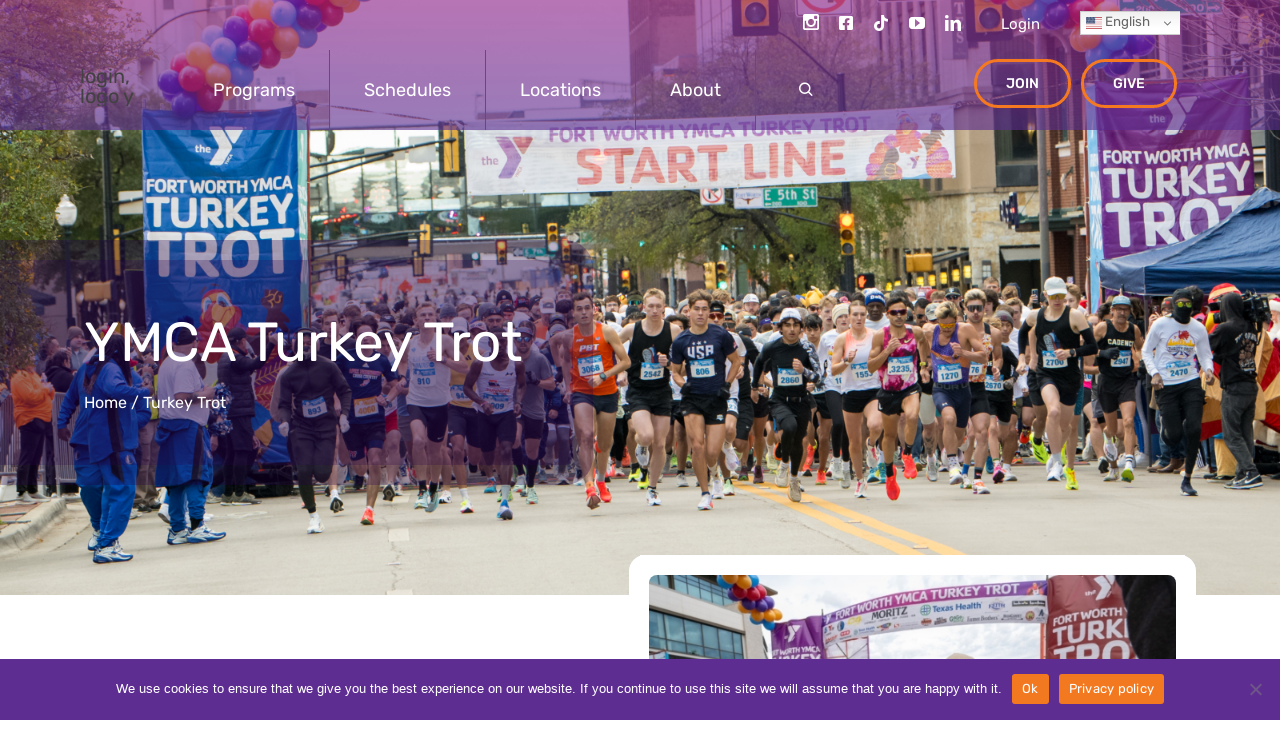

--- FILE ---
content_type: text/html; charset=UTF-8
request_url: https://ymcafw.org/annual-turkey-trot/
body_size: 42664
content:
<!DOCTYPE html> 
<html class="avada-html-layout-wide avada-html-header-position-top avada-is-100-percent-template" lang="en-US" prefix="og: http://ogp.me/ns# fb: http://ogp.me/ns/fb#"> 
<head>
<link rel="preload" href="https://ymcafw.org/wp-content/cache/fvm/min/1764778461-css64f208ed57e4b23b5845ad68ff02ea10c84edcab5ff306d27d3143af0ff21.css" as="style" media="all " /> 
<link rel="preload" href="https://ymcafw.org/wp-content/cache/fvm/min/1764778461-css08c223afe3aa016eaa921315f751e0a48e7fa64436db7cfd4fbbca8dd1a92.css" as="style" media="all" /> 
<link rel="preload" href="https://ymcafw.org/wp-content/cache/fvm/min/1764778461-css457825ad9bbd5c9248147eeb5eb98f12f8c51268b4667fb296eab907bbf5b.css" as="style" media="all" /> 
<link rel="preload" href="https://ymcafw.org/wp-content/cache/fvm/min/1764778461-cssb7ca4a9e7e5da7f470add4d9f61d03d21db862471a93ea4236da4a0c298ec.css" as="style" media="all" /> 
<link rel="preload" href="https://ymcafw.org/wp-content/cache/fvm/min/1764778461-css11f9fbf20219fcffb70ee0c3cd34b9ff159520954facb012999a9295838d7.css" as="style" media="all" /> 
<link rel="preload" href="https://ymcafw.org/wp-content/cache/fvm/min/1764778461-css8a330851dc447c5532bdd1307175a0441e4a725bcd9ed915aac1f16010dc4.css" as="style" media="all" /> 
<link rel="preload" href="https://ymcafw.org/wp-content/cache/fvm/min/1764778461-css74f78fe6400ff732c6eea0dfc76f835f2991698179dd128ca01cb7627458a.css" as="style" media="all" /> 
<link rel="preload" href="https://ymcafw.org/wp-content/cache/fvm/min/1764778461-css36f49e0de6f3e72d63069325de6796bf188cfb721ad6cb119bc5e6a644b22.css" as="style" media="all" />
<script data-cfasync="false">if(navigator.userAgent.match(/MSIE|Internet Explorer/i)||navigator.userAgent.match(/Trident\/7\..*?rv:11/i)){var href=document.location.href;if(!href.match(/[?&]iebrowser/)){if(href.indexOf("?")==-1){if(href.indexOf("#")==-1){document.location.href=href+"?iebrowser=1"}else{document.location.href=href.replace("#","?iebrowser=1#")}}else{if(href.indexOf("#")==-1){document.location.href=href+"&iebrowser=1"}else{document.location.href=href.replace("#","&iebrowser=1#")}}}}</script>
<script data-cfasync="false">class FVMLoader{constructor(e){this.triggerEvents=e,this.eventOptions={passive:!0},this.userEventListener=this.triggerListener.bind(this),this.delayedScripts={normal:[],async:[],defer:[]},this.allJQueries=[]}_addUserInteractionListener(e){this.triggerEvents.forEach(t=>window.addEventListener(t,e.userEventListener,e.eventOptions))}_removeUserInteractionListener(e){this.triggerEvents.forEach(t=>window.removeEventListener(t,e.userEventListener,e.eventOptions))}triggerListener(){this._removeUserInteractionListener(this),"loading"===document.readyState?document.addEventListener("DOMContentLoaded",this._loadEverythingNow.bind(this)):this._loadEverythingNow()}async _loadEverythingNow(){this._runAllDelayedCSS(),this._delayEventListeners(),this._delayJQueryReady(this),this._handleDocumentWrite(),this._registerAllDelayedScripts(),await this._loadScriptsFromList(this.delayedScripts.normal),await this._loadScriptsFromList(this.delayedScripts.defer),await this._loadScriptsFromList(this.delayedScripts.async),await this._triggerDOMContentLoaded(),await this._triggerWindowLoad(),window.dispatchEvent(new Event("wpr-allScriptsLoaded"))}_registerAllDelayedScripts(){document.querySelectorAll("script[type=fvmdelay]").forEach(e=>{e.hasAttribute("src")?e.hasAttribute("async")&&!1!==e.async?this.delayedScripts.async.push(e):e.hasAttribute("defer")&&!1!==e.defer||"module"===e.getAttribute("data-type")?this.delayedScripts.defer.push(e):this.delayedScripts.normal.push(e):this.delayedScripts.normal.push(e)})}_runAllDelayedCSS(){document.querySelectorAll("link[rel=fvmdelay]").forEach(e=>{e.setAttribute("rel","stylesheet")})}async _transformScript(e){return await this._requestAnimFrame(),new Promise(t=>{const n=document.createElement("script");let r;[...e.attributes].forEach(e=>{let t=e.nodeName;"type"!==t&&("data-type"===t&&(t="type",r=e.nodeValue),n.setAttribute(t,e.nodeValue))}),e.hasAttribute("src")?(n.addEventListener("load",t),n.addEventListener("error",t)):(n.text=e.text,t()),e.parentNode.replaceChild(n,e)})}async _loadScriptsFromList(e){const t=e.shift();return t?(await this._transformScript(t),this._loadScriptsFromList(e)):Promise.resolve()}_delayEventListeners(){let e={};function t(t,n){!function(t){function n(n){return e[t].eventsToRewrite.indexOf(n)>=0?"wpr-"+n:n}e[t]||(e[t]={originalFunctions:{add:t.addEventListener,remove:t.removeEventListener},eventsToRewrite:[]},t.addEventListener=function(){arguments[0]=n(arguments[0]),e[t].originalFunctions.add.apply(t,arguments)},t.removeEventListener=function(){arguments[0]=n(arguments[0]),e[t].originalFunctions.remove.apply(t,arguments)})}(t),e[t].eventsToRewrite.push(n)}function n(e,t){let n=e[t];Object.defineProperty(e,t,{get:()=>n||function(){},set(r){e["wpr"+t]=n=r}})}t(document,"DOMContentLoaded"),t(window,"DOMContentLoaded"),t(window,"load"),t(window,"pageshow"),t(document,"readystatechange"),n(document,"onreadystatechange"),n(window,"onload"),n(window,"onpageshow")}_delayJQueryReady(e){let t=window.jQuery;Object.defineProperty(window,"jQuery",{get:()=>t,set(n){if(n&&n.fn&&!e.allJQueries.includes(n)){n.fn.ready=n.fn.init.prototype.ready=function(t){e.domReadyFired?t.bind(document)(n):document.addEventListener("DOMContentLoaded2",()=>t.bind(document)(n))};const t=n.fn.on;n.fn.on=n.fn.init.prototype.on=function(){if(this[0]===window){function e(e){return e.split(" ").map(e=>"load"===e||0===e.indexOf("load.")?"wpr-jquery-load":e).join(" ")}"string"==typeof arguments[0]||arguments[0]instanceof String?arguments[0]=e(arguments[0]):"object"==typeof arguments[0]&&Object.keys(arguments[0]).forEach(t=>{delete Object.assign(arguments[0],{[e(t)]:arguments[0][t]})[t]})}return t.apply(this,arguments),this},e.allJQueries.push(n)}t=n}})}async _triggerDOMContentLoaded(){this.domReadyFired=!0,await this._requestAnimFrame(),document.dispatchEvent(new Event("DOMContentLoaded2")),await this._requestAnimFrame(),window.dispatchEvent(new Event("DOMContentLoaded2")),await this._requestAnimFrame(),document.dispatchEvent(new Event("wpr-readystatechange")),await this._requestAnimFrame(),document.wpronreadystatechange&&document.wpronreadystatechange()}async _triggerWindowLoad(){await this._requestAnimFrame(),window.dispatchEvent(new Event("wpr-load")),await this._requestAnimFrame(),window.wpronload&&window.wpronload(),await this._requestAnimFrame(),this.allJQueries.forEach(e=>e(window).trigger("wpr-jquery-load")),window.dispatchEvent(new Event("wpr-pageshow")),await this._requestAnimFrame(),window.wpronpageshow&&window.wpronpageshow()}_handleDocumentWrite(){const e=new Map;document.write=document.writeln=function(t){const n=document.currentScript,r=document.createRange(),i=n.parentElement;let a=e.get(n);void 0===a&&(a=n.nextSibling,e.set(n,a));const s=document.createDocumentFragment();r.setStart(s,0),s.appendChild(r.createContextualFragment(t)),i.insertBefore(s,a)}}async _requestAnimFrame(){return new Promise(e=>requestAnimationFrame(e))}static run(){const e=new FVMLoader(["keydown","mousemove","touchmove","touchstart","touchend","wheel"]);e._addUserInteractionListener(e)}}FVMLoader.run();</script>
<meta http-equiv="X-UA-Compatible" content="IE=edge" />
<meta http-equiv="Content-Type" content="text/html; charset=utf-8"/>
<meta name="viewport" content="width=device-width, initial-scale=1" />
<meta name='robots' content='index, follow, max-image-preview:large, max-snippet:-1, max-video-preview:-1' /><title>Turkey Trot - YMCA of Fort Worth</title>
<meta name="description" content="Join the YMCA Fort Worth&#039;s Annual Turkey Trot: A family-friendly run fostering community spirit and healthy living. Sign up now for a memorable Thanksgiving!" />
<link rel="canonical" href="https://ymcafw.org/annual-turkey-trot/" />
<meta property="og:locale" content="en_US" />
<meta property="og:type" content="article" />
<meta property="og:title" content="Turkey Trot - YMCA of Fort Worth" />
<meta property="og:description" content="Join the YMCA Fort Worth&#039;s Annual Turkey Trot: A family-friendly run fostering community spirit and healthy living. Sign up now for a memorable Thanksgiving!" />
<meta property="og:url" content="https://ymcafw.org/annual-turkey-trot/" />
<meta property="og:site_name" content="YMCA of Fort Worth" />
<meta property="article:modified_time" content="2025-12-19T22:57:37+00:00" />
<meta property="og:image" content="https://ymcafw.org/wp-content/uploads/2023/10/logo-y.png" />
<meta property="og:image:width" content="107" />
<meta property="og:image:height" content="82" />
<meta property="og:image:type" content="image/png" />
<meta name="twitter:card" content="summary_large_image" />
<meta name="twitter:label1" content="Est. reading time" />
<meta name="twitter:data1" content="27 minutes" />
<script type="application/ld+json" class="yoast-schema-graph">{"@context":"https://schema.org","@graph":[{"@type":"WebPage","@id":"https://ymcafw.org/annual-turkey-trot/","url":"https://ymcafw.org/annual-turkey-trot/","name":"Turkey Trot - YMCA of Fort Worth","isPartOf":{"@id":"https://ymcafw.org/#website"},"datePublished":"2023-12-12T14:08:49+00:00","dateModified":"2025-12-19T22:57:37+00:00","description":"Join the YMCA Fort Worth's Annual Turkey Trot: A family-friendly run fostering community spirit and healthy living. Sign up now for a memorable Thanksgiving!","breadcrumb":{"@id":"https://ymcafw.org/annual-turkey-trot/#breadcrumb"},"inLanguage":"en-US","potentialAction":[{"@type":"ReadAction","target":["https://ymcafw.org/annual-turkey-trot/"]}]},{"@type":"BreadcrumbList","@id":"https://ymcafw.org/annual-turkey-trot/#breadcrumb","itemListElement":[{"@type":"ListItem","position":1,"name":"Home","item":"https://ymcafw.org/"},{"@type":"ListItem","position":2,"name":"Turkey Trot"}]},{"@type":"WebSite","@id":"https://ymcafw.org/#website","url":"https://ymcafw.org/","name":"YMCA of Fort Worth","description":"THIS is Where You Belong","publisher":{"@id":"https://ymcafw.org/#organization"},"alternateName":"YMCA","potentialAction":[{"@type":"SearchAction","target":{"@type":"EntryPoint","urlTemplate":"https://ymcafw.org/?s={search_term_string}"},"query-input":{"@type":"PropertyValueSpecification","valueRequired":true,"valueName":"search_term_string"}}],"inLanguage":"en-US"},{"@type":"Organization","@id":"https://ymcafw.org/#organization","name":"YMCA of Forth Worth","alternateName":"YMCA FW","url":"https://ymcafw.org/","logo":{"@type":"ImageObject","inLanguage":"en-US","@id":"https://ymcafw.org/#/schema/logo/image/","url":"https://ymcafw.org/wp-content/uploads/2024/03/ymca_prpl_rgb_r_transparent.png","contentUrl":"https://ymcafw.org/wp-content/uploads/2024/03/ymca_prpl_rgb_r_transparent.png","width":1200,"height":918,"caption":"YMCA of Forth Worth"},"image":{"@id":"https://ymcafw.org/#/schema/logo/image/"}}]}</script>
<link rel="alternate" type="application/rss+xml" title="YMCA of Fort Worth &raquo; Feed" href="https://ymcafw.org/feed/" />
<link rel="alternate" type="application/rss+xml" title="YMCA of Fort Worth &raquo; Comments Feed" href="https://ymcafw.org/comments/feed/" />
<meta property="og:title" content="Turkey Trot"/>
<meta property="og:type" content="article"/>
<meta property="og:url" content="https://ymcafw.org/annual-turkey-trot/"/>
<meta property="og:site_name" content="YMCA of Fort Worth"/>
<meta property="og:description" content="YMCA Turkey Trot Come Trot with Us Start your Thanksgiving Day off right and experience the fun, family-friendly atmosphere of the YMCA Turkey Trot. With a 5K, 8K or 1K Gobbler Trot, you can choose to run, jog or walk for fun. Strollers and dogs are welcome! Register Now"/>
<meta property="og:image" content="https://ymcafw.org/wp-content/uploads/2023/10/logo-y.png"/> 
<style media="all">img:is([sizes="auto" i],[sizes^="auto," i]){contain-intrinsic-size:3000px 1500px}</style> 
<script data-cfasync="false" data-pagespeed-no-defer>
var gtm4wp_datalayer_name = "dataLayer";
var dataLayer = dataLayer || [];
const gtm4wp_scrollerscript_debugmode         = false;
const gtm4wp_scrollerscript_callbacktime      = 100;
const gtm4wp_scrollerscript_readerlocation    = 150;
const gtm4wp_scrollerscript_contentelementid  = "content";
const gtm4wp_scrollerscript_scannertime       = 60;
</script>
<link rel="shortcut icon" href="https://ymcafw.org/wp-content/uploads/2025/06/ymca-pur-red_favicon.png" type="image/x-icon" /> 
<link rel="icon" sizes="192x192" href="https://ymcafw.org/wp-content/uploads/2024/03/ymca_prpl_rgb_r_transparent.png"> 
<link rel='stylesheet' id='camp-style-css' href='https://ymcafw.org/wp-content/cache/fvm/min/1764778461-css64f208ed57e4b23b5845ad68ff02ea10c84edcab5ff306d27d3143af0ff21.css' type='text/css' media='all ' /> 
<style id='safe-svg-svg-icon-style-inline-css' type='text/css' media="all">.safe-svg-cover{text-align:center}.safe-svg-cover .safe-svg-inside{display:inline-block;max-width:100%}.safe-svg-cover svg{fill:currentColor;height:100%;max-height:100%;max-width:100%;width:100%}</style> 
<link rel='stylesheet' id='cookie-notice-front-css' href='https://ymcafw.org/wp-content/cache/fvm/min/1764778461-css08c223afe3aa016eaa921315f751e0a48e7fa64436db7cfd4fbbca8dd1a92.css' type='text/css' media='all' /> 
<link rel='stylesheet' id='chld_thm_cfg_parent-css' href='https://ymcafw.org/wp-content/cache/fvm/min/1764778461-css457825ad9bbd5c9248147eeb5eb98f12f8c51268b4667fb296eab907bbf5b.css' type='text/css' media='all' /> 
<link rel='stylesheet' id='chld_thm_cfg_child-css' href='https://ymcafw.org/wp-content/cache/fvm/min/1764778461-cssb7ca4a9e7e5da7f470add4d9f61d03d21db862471a93ea4236da4a0c298ec.css' type='text/css' media='all' /> 
<link rel='stylesheet' id='slick-css-css' href='https://ymcafw.org/wp-content/cache/fvm/min/1764778461-css11f9fbf20219fcffb70ee0c3cd34b9ff159520954facb012999a9295838d7.css' type='text/css' media='all' /> 
<link rel='stylesheet' id='awb-adobe-external-style-css' href='https://ymcafw.org/wp-content/cache/fvm/min/1764778461-css8a330851dc447c5532bdd1307175a0441e4a725bcd9ed915aac1f16010dc4.css' type='text/css' media='all' /> 
<link rel='stylesheet' id='fusion-dynamic-css-css' href='https://ymcafw.org/wp-content/cache/fvm/min/1764778461-css74f78fe6400ff732c6eea0dfc76f835f2991698179dd128ca01cb7627458a.css' type='text/css' media='all' /> 
<script type="text/javascript" id="cookie-notice-front-js-before">
/* <![CDATA[ */
var cnArgs = {"ajaxUrl":"https:\/\/ymcafw.org\/wp-admin\/admin-ajax.php","nonce":"1f1bb2518b","hideEffect":"fade","position":"bottom","onScroll":false,"onScrollOffset":100,"onClick":false,"cookieName":"cookie_notice_accepted","cookieTime":2592000,"cookieTimeRejected":2592000,"globalCookie":false,"redirection":false,"cache":true,"revokeCookies":false,"revokeCookiesOpt":"automatic"};
/* ]]> */
</script>
<script type="text/javascript" src="https://ymcafw.org/wp-content/plugins/cookie-notice/js/front.min.js?ver=2.5.10" id="cookie-notice-front-js"></script>
<script type="text/javascript" src="https://ymcafw.org/wp-content/plugins/duracelltomi-google-tag-manager/dist/js/analytics-talk-content-tracking.js?ver=1.21.1" id="gtm4wp-scroll-tracking-js"></script>
<script type="text/javascript" src="https://ymcafw.org/wp-includes/js/jquery/jquery.min.js?ver=3.7.1" id="jquery-core-js"></script>
<script data-cfasync="false" data-pagespeed-no-defer type="text/javascript">
var dataLayer_content = {"siteID":0,"siteName":"","visitorLoginState":"logged-out","visitorType":"visitor-logged-out","visitorEmail":"","visitorEmailHash":"","visitorIP":"173.252.82.20","pageTitle":"Turkey Trot - YMCA of Fort Worth","pagePostType":"page","pagePostType2":"single-page","pagePostAuthor":"katiesenft","pagePostDate":"December 12, 2023","pagePostDateYear":2023,"pagePostDateMonth":12,"pagePostDateDay":12,"pagePostDateDayName":"Tuesday","pagePostDateHour":8,"pagePostDateMinute":8,"pagePostDateIso":"2023-12-12T08:08:49-06:00","pagePostDateUnix":1702368529,"browserName":"Facebook","browserVersion":1.1,"browserEngineName":"","browserEngineVersion":"","deviceType":"bot","deviceManufacturer":"","deviceModel":""};
dataLayer.push( dataLayer_content );
</script>
<script data-cfasync="false" data-pagespeed-no-defer type="text/javascript">
(function(w,d,s,l,i){w[l]=w[l]||[];w[l].push({'gtm.start':
new Date().getTime(),event:'gtm.js'});var f=d.getElementsByTagName(s)[0],
j=d.createElement(s),dl=l!='dataLayer'?'&l='+l:'';j.async=true;j.src=
'//www.googletagmanager.com/gtm.js?id='+i+dl;f.parentNode.insertBefore(j,f);
})(window,document,'script','dataLayer','GTM-WHTVV84');
</script>
<style type="text/css" id="css-fb-visibility" media="all">@media screen and (max-width:800px){.fusion-no-small-visibility{display:none!important}body .sm-text-align-center{text-align:center!important}body .sm-text-align-left{text-align:left!important}body .sm-text-align-right{text-align:right!important}body .sm-flex-align-center{justify-content:center!important}body .sm-flex-align-flex-start{justify-content:flex-start!important}body .sm-flex-align-flex-end{justify-content:flex-end!important}body .sm-mx-auto{margin-left:auto!important;margin-right:auto!important}body .sm-ml-auto{margin-left:auto!important}body .sm-mr-auto{margin-right:auto!important}body .fusion-absolute-position-small{position:absolute;top:auto;width:100%}.awb-sticky.awb-sticky-small{position:sticky;top:var(--awb-sticky-offset,0)}}@media screen and (min-width:801px) and (max-width:1024px){.fusion-no-medium-visibility{display:none!important}body .md-text-align-center{text-align:center!important}body .md-text-align-left{text-align:left!important}body .md-text-align-right{text-align:right!important}body .md-flex-align-center{justify-content:center!important}body .md-flex-align-flex-start{justify-content:flex-start!important}body .md-flex-align-flex-end{justify-content:flex-end!important}body .md-mx-auto{margin-left:auto!important;margin-right:auto!important}body .md-ml-auto{margin-left:auto!important}body .md-mr-auto{margin-right:auto!important}body .fusion-absolute-position-medium{position:absolute;top:auto;width:100%}.awb-sticky.awb-sticky-medium{position:sticky;top:var(--awb-sticky-offset,0)}}@media screen and (min-width:1025px){.fusion-no-large-visibility{display:none!important}body .lg-text-align-center{text-align:center!important}body .lg-text-align-left{text-align:left!important}body .lg-text-align-right{text-align:right!important}body .lg-flex-align-center{justify-content:center!important}body .lg-flex-align-flex-start{justify-content:flex-start!important}body .lg-flex-align-flex-end{justify-content:flex-end!important}body .lg-mx-auto{margin-left:auto!important;margin-right:auto!important}body .lg-ml-auto{margin-left:auto!important}body .lg-mr-auto{margin-right:auto!important}body .fusion-absolute-position-large{position:absolute;top:auto;width:100%}.awb-sticky.awb-sticky-large{position:sticky;top:var(--awb-sticky-offset,0)}}</style> 
<script type="text/javascript">
var doc = document.documentElement;
doc.setAttribute( 'data-useragent', navigator.userAgent );
</script>
<style type="text/css" id="fusion-builder-template-header-css" media="all">@media only screen and (max-width:1150px){.desktop-menu{visibility:hidden}.mobile-nav{display:block}.nav-hide-mobile{display:none}}@media only screen and (min-width:1151px){.desktop-menu{visibility:visible}.mobile-nav,.nav-hide{display:none}.page-hero{padding-top:26rem;--awb-padding-top:26rem}}@media only screen and (min-width:1311px){#nav-logo-container-desktop{display:block}#nav-logo-container-mobile{display:none}#submenu1{min-width:240px;max-width:310px}}@media only screen and (max-width:1310px){#nav-logo-container-desktop{display:none}#nav-logo-container-mobile{display:block}}@media only screen and (min-width:1151px) and(max-width:1309px){.mobile-nav{position:absolute}}@media only screen and (min-width:801px) and (max-width:1150px){.page-hero{padding-top:10rem!important;--awb-padding-top:10rem !important}}@media (max-width:1150px){.menu-item{padding:1rem!important;margin:0!important}}.fusion-button-default:focus,.fusion-button-default:hover,.fusion-button-default:active{background-color:transparent}#button-nav{margin-left:auto}li#menu-item-834,li#menu-item-834:hover,li#menu-item-834.active{--awb-border-right:0px;--awb-active-border-right:0;border-right:0}li#menu-item-834 a:not(.fusion-social-network-icon){padding-right:0}li#menu-item-834 a span{color:#fff!important}.menu-main-menu .awb-submenu__open-nav-submenu_click::before,.awb-submenu__open-nav-submenu_mobile::before{content:'';display:inline-block;width:11px;height:11px;background-image:url(https://ymcafw.org/wp-content/uploads/2023/12/Nav-Arrow.svg);background-repeat:no-repeat;background-size:contain;transform:rotate(0deg)!important}.awb-submenu__sub-ul .menu-main-menu .awb-submenu__open-nav-submenu_click::before,.awb-submenu__sub-ul .awb-submenu__open-nav-submenu_mobile::before{position:absolute;right:0;transform:translateY(-50%)}.awb-submenu_expand-right .awb-submenu__main-ul_column .awb-submenu__sub-ul_main{padding-right:2.4rem}.awb-submenu_em-click .awb-submenu__open-nav-submenu_click[aria-expanded=true]~.awb-submenu__sub-ul{border-right:1px solid var(--awb-color8);min-width:400px!important;margin-left:-35px}.fusion-menu .awb-submenu__main-ul{margin-left:0!important}.awb-submenu__sub-ul_grand{margin-left:0!important}.menu-main-menu li.current-menu-item a,.awb-submenu__main-ul li.expanded,.awb-submenu__sub-ul li.expanded a,.awb-submenu__sub-ul li.expanded a:active{font-weight:800!important}.header-nav .awb-menu__main-li_regular.current-menu-ancestor .awb-menu__main-a_regular{font-weight:400!important}.awb-submenu__sub-ul li.expanded>ul>li>a{font-weight:400!important}.menu-main-menu .awb-submenu__main-ul li.menu-item:hover a,.awb-submenu__main-ul li.menu-item.active a,.awb-submenu__main-li_regular.expanded .awb-submenu__main-a_regular a{color:var(--awb-custom_color_2)!important}#awb-mega-menu-1154 .fusion-search-element.fusion-search-form-clean .searchform .fusion-search-form-content .fusion-search-field input{border-radius:26px;border:1px solid var(--awb-color3)}#awb-mega-menu-1154 .fusion-search-element.fusion-search-form-clean .searchform .fusion-search-form-content .fusion-search-button input[type=submit]{margin-top:10px}.fusion-social-networks .fusion-social-networks-wrapper{display:flex;align-items:center}.nav-socials .awb-icon-instagram:before{background-image:url(https://ymcafw.org/wp-content/uploads/2023/12/instagram-white.svg);width:1.6rem;height:1.6rem}.fab{font-family:"Font Awesome 5 Brands"!important}.mega-menu-socials .awb-icon-instagram:before{width:1.6rem;height:1.6rem}.mega-menu-socials .awb-icon-instagram:hover:before{background-image:url(https://ymcafw.org/wp-content/uploads/2023/12/instagram-white.svg)}#menu-item-1251 span,#menu-join-give-1 li.menu-item-1251{margin-left:1rem!important}#menu-item-1252 span{margin-left:0}li#menu-item-163 a.awb-menu__main-a{padding-left:0!important}#menu-main-menu{margin-left:0;margin-bottom:0!important}#menu-main-menu li{margin-bottom:0!important}.submenu-column-1{min-width:22.8rem;max-width:31rem}#menu-submenu-1,#menu-submenu-4,.fusion_builder_column_1_4 .fusion-layout-column .fusion-column-wrapper,.awb-submenu_expand-right .awb-submenu__main-ul_column .awb-submenu__sub-ul_main,.awb-submenu_expand-right .awb-submenu__sub-ul_grand{min-width:24rem;max-width:31rem}.custom-mega-menu .fusion_builder_column_2_5{max-width:65rem!important}#search-mega input{margin-top:0!important}#logo-wrapper{max-height:59px}.mobile-search{display:flex;align-items:center;justify-content:flex-end}.search-icon{cursor:pointer;color:#fff;margin-right:16px}.search-box{display:none;position:fixed;top:86px;left:0;width:100vw;z-index:9999;box-shadow:0 4px 8px rgba(0,0,0,.1);background-color:#fff}.search-box form{display:flex;align-items:center;justify-content:center;margin:0 auto;max-width:800px;padding:10px}.search-box input[type="text"]{flex-grow:1;margin-right:10px}.search-box button{background:transparent;border:none;cursor:pointer;color:var(--awb-color1)}.awb-submenu_expand-right .awb-submenu__sub-ul_grand{left:330px!important;border-right:none!important}.awb-menu.collapse-enabled ul,.awb-menu.collapse-enabled li.current-menu-item>a{--awb-mobile-bg:linear-gradient(90deg, var(--awb-color2) 0%,var(--awb-color1) 100%);background:linear-gradient(90deg,var(--awb-color2) 0%,var(--awb-color1) 100%)!important;color:#fff!important}.awb-menu.collapse-enabled li.expanded>a,.awb-menu.collapse-enabled li:hover>a{color:#fff!important;background:transparent!important}.awb-menu button::before{--awb-mobile-active-color:#fff !important}.awb-menu.collapse-enabled .awb-menu__sub-ul{--awb-mobile-bg:background: rgba(47, 26, 75, .5) !important;background:rgba(47,26,75,.5)!important;color:#fff!important}.fusion-search-element.fusion-search-form-clean .searchform .fusion-search-form-content .fusion-search-button input[type=submit]{font-family:awb-icons!important;margin-top:5px}.awb-menu.collapse-enabled a,a.awb-menu__sub-a{color:#fff!important}.mobile-social{padding:10px 0}.awb-menu.collapse-enabled .mobile-social a{background:none!important;margin:0}.mobile-social i{border-radius:50px;background-color:#fff;color:var(--awb-color1);padding:8px}.gtranslate_wrapper select{font-size:1.4rem;background:none!important;color:#fff;border:none;height:auto;width:85px;min-width:auto}@media (max-width:1151px){.awb-menu.collapse-enabled .awb-menu__main-li,.awb-menu.collapse-enabled .awb-menu__sub-li{padding:0!important}.fusion-sticky-transition .collapse-enabled.mobile-size-column-absolute:not(.mobile-mode-always-expanded) .awb-menu__main-ul,.fusion-sticky-transition .collapse-enabled.mobile-size-full-absolute:not(.mobile-mode-always-expanded) .awb-menu__main-ul{min-height:100vh}}</style>
<style type="text/css" id="fusion-builder-template-footer-css" media="all">.site-info p a,.cc{color:white!important}.cc{font-family:Rubik;font-size:16px}@media (min-width:801px){.footer-form .fusion-column-wrapper{border:5px solid rgba(255,255,255,.4)!important}}.footer-menus .awb-menu__main-a_regular,.footer-menus .awb-menu__main-li_regular:focus-within .awb-menu__main-a_regular{padding-bottom:1.2rem!important}.awb-icon-instagram:before{content:'';display:inline-block;width:2rem;height:2rem;background-image:url(https://ymcafw.org/wp-content/uploads/2023/12/entypo-social_instagram.svg);background-size:cover}.fusion-social-links .fusion-social-networks.boxed-icons .fusion-social-networks-wrapper{display:flex;align-items:center}</style> 
<script src="https://ajax.googleapis.com/ajax/libs/jquery/3.5.1/jquery.min.js"></script>
<link href="https://ymcafw.org/wp-content/cache/fvm/min/1764778461-css36f49e0de6f3e72d63069325de6796bf188cfb721ad6cb119bc5e6a644b22.css" rel="stylesheet" media="all"> 
<script>
document.addEventListener("DOMContentLoaded", function(){
// Add Vietnamese option
$('.mobile-translate #gtranslate_selector').append('<option value="vi">Vietnamese</option>');
// Add Greek Orthodox option
$('.mobile-translate #gtranslate_selector').append('<option value="el">Greek Orthodox</option>');
// Set the first option text
$('.mobile-translate #gtranslate_selector option:nth-child(1)').html('Choose Language');
});
</script>
</head>
<body class="wp-singular page-template page-template-100-width page-template-100-width-php page page-id-1739 wp-theme-Avada3 wp-child-theme-AvadaChild cookies-not-set awb-no-sidebars fusion-image-hovers fusion-pagination-sizing fusion-button_type-flat fusion-button_span-no fusion-button_gradient-linear avada-image-rollover-circle-yes avada-image-rollover-yes avada-image-rollover-direction-left fusion-body ltr fusion-sticky-header no-tablet-sticky-header no-mobile-sticky-header no-mobile-slidingbar no-mobile-totop fusion-disable-outline fusion-sub-menu-fade mobile-logo-pos-left layout-wide-mode avada-has-boxed-modal-shadow-none layout-scroll-offset-full avada-has-zero-margin-offset-top fusion-top-header menu-text-align-center mobile-menu-design-classic fusion-show-pagination-text fusion-header-layout-v3 avada-responsive avada-footer-fx-none avada-menu-highlight-style-bar fusion-search-form-clean fusion-main-menu-search-overlay fusion-avatar-circle avada-dropdown-styles avada-blog-layout-large avada-blog-archive-layout-grid avada-header-shadow-no avada-menu-icon-position-left avada-has-mobile-menu-search avada-has-main-nav-search-icon avada-has-breadcrumb-mobile-hidden avada-has-titlebar-hide avada-header-border-color-full-transparent avada-has-pagination-width_height avada-flyout-menu-direction-fade avada-ec-views-v1" data-awb-post-id="1739"> 
<noscript><iframe src="https://www.googletagmanager.com/ns.html?id=GTM-WHTVV84" height="0" width="0" style="display:none;visibility:hidden" aria-hidden="true"></iframe></noscript>
<a class="skip-link screen-reader-text" href="#content">Skip to content</a> <div id="boxed-wrapper"> <div id="wrapper" class="fusion-wrapper"> <div id="home" style="position:relative;top:-1px;"></div> <div class="fusion-tb-header"><div class="fusion-fullwidth fullwidth-box fusion-builder-row-1 fusion-flex-container has-pattern-background has-mask-background header-nav desktop-menu nonhundred-percent-fullwidth non-hundred-percent-height-scrolling fusion-no-small-visibility fusion-no-medium-visibility fusion-sticky-container fusion-absolute-container fusion-absolute-position-small fusion-absolute-position-medium fusion-absolute-position-large" style="--awb-border-radius-top-left:0px;--awb-border-radius-top-right:0px;--awb-border-radius-bottom-right:0px;--awb-border-radius-bottom-left:0px;--awb-padding-bottom:0px;--awb-margin-bottom:0px;--awb-background-color:rgba(198,22,141,0);--awb-background-image:linear-gradient(180deg, rgba(146,39,143,0.62) 0%,rgba(92,46,145,0.62) 100%);--awb-flex-wrap:wrap;" id="header-nav" data-transition-offset="0" data-scroll-offset="0" data-sticky-small-visibility="1" data-sticky-medium-visibility="1" data-sticky-large-visibility="1" ><div class="fusion-builder-row fusion-row fusion-flex-align-items-flex-start fusion-flex-justify-content-space-between fusion-flex-content-wrap" style="max-width:1497.6px;margin-left: calc(-4% / 2 );margin-right: calc(-4% / 2 );"><div class="fusion-layout-column fusion_builder_column fusion-builder-column-0 fusion_builder_column_1_1 1_1 fusion-flex-column fusion-flex-align-self-stretch header-nav-wrap" style="--awb-padding-top:1rem;--awb-padding-bottom:1rem;--awb-bg-size:cover;--awb-width-large:100%;--awb-margin-top-large:0px;--awb-spacing-right-large:1.92%;--awb-margin-bottom-large:0px;--awb-spacing-left-large:1.92%;--awb-width-medium:100%;--awb-order-medium:0;--awb-spacing-right-medium:1.92%;--awb-spacing-left-medium:1.92%;--awb-width-small:100%;--awb-order-small:0;--awb-spacing-right-small:1.92%;--awb-spacing-left-small:1.92%;" data-motion-effects="[{&quot;type&quot;:&quot;&quot;,&quot;scroll_type&quot;:&quot;transition&quot;,&quot;scroll_direction&quot;:&quot;up&quot;,&quot;transition_speed&quot;:&quot;1&quot;,&quot;fade_type&quot;:&quot;in&quot;,&quot;scale_type&quot;:&quot;up&quot;,&quot;initial_scale&quot;:&quot;1&quot;,&quot;max_scale&quot;:&quot;1.5&quot;,&quot;min_scale&quot;:&quot;0.5&quot;,&quot;initial_rotate&quot;:&quot;0&quot;,&quot;end_rotate&quot;:&quot;30&quot;,&quot;initial_blur&quot;:&quot;0&quot;,&quot;end_blur&quot;:&quot;3&quot;,&quot;start_element&quot;:&quot;top&quot;,&quot;start_viewport&quot;:&quot;bottom&quot;,&quot;end_element&quot;:&quot;bottom&quot;,&quot;end_viewport&quot;:&quot;top&quot;,&quot;mouse_effect&quot;:&quot;track&quot;,&quot;mouse_effect_direction&quot;:&quot;opposite&quot;,&quot;mouse_effect_speed&quot;:&quot;2&quot;,&quot;infinite_animation&quot;:&quot;float&quot;,&quot;infinite_animation_speed&quot;:&quot;2&quot;}]" data-scroll-devices="small-visibility,medium-visibility,large-visibility"><div class="fusion-column-wrapper fusion-column-has-shadow fusion-flex-justify-content-flex-end fusion-content-layout-row fusion-flex-align-items-center"><div class="fusion-social-links fusion-social-links-1 nav-socials" style="--awb-margin-top:0px;--awb-margin-right:0px;--awb-margin-bottom:0px;--awb-margin-left:0px;--awb-box-border-top:0px;--awb-box-border-right:0px;--awb-box-border-bottom:0px;--awb-box-border-left:0px;--awb-icon-colors-hover:var(--awb-custom_color_2);--awb-box-colors-hover:var(--awb-color1);--awb-box-border-color:var(--awb-color3);--awb-box-border-color-hover:var(--awb-color4);"><div class="fusion-social-networks color-type-custom"><div class="fusion-social-networks-wrapper"><a class="fusion-social-network-icon fusion-tooltip fusion-instagram awb-icon-instagram" style="color:var(--awb-custom_color_2);font-size:16px;" data-placement="top" data-title="Instagram" data-toggle="tooltip" title="Instagram" aria-label="instagram" target="_blank" rel="noopener noreferrer" href="https://www.instagram.com/ymcafortworth/ "></a><a class="fusion-social-network-icon fusion-tooltip fusion-facebook fa-facebook-square fab" style="color:var(--awb-custom_color_2);font-size:16px;" data-placement="top" data-title="Facebook" data-toggle="tooltip" title="Facebook" aria-label="facebook" target="_blank" rel="noopener noreferrer" href="https://www.facebook.com/ymcafortworth "></a><a class="fusion-social-network-icon fusion-tooltip fusion-tiktok awb-icon-tiktok" style="color:var(--awb-custom_color_2);font-size:16px;" data-placement="top" data-title="Tiktok" data-toggle="tooltip" title="Tiktok" aria-label="tiktok" target="_blank" rel="noopener noreferrer" href="https://www.tiktok.com/@ymcafortworth"></a><a class="fusion-social-network-icon fusion-tooltip fusion-youtube awb-icon-youtube" style="color:var(--awb-custom_color_2);font-size:16px;" data-placement="top" data-title="YouTube" data-toggle="tooltip" title="YouTube" aria-label="youtube" target="_blank" rel="noopener noreferrer" href="https://www.youtube.com/user/FortWorthYMCA"></a><a class="fusion-social-network-icon fusion-tooltip fusion-linkedin awb-icon-linkedin" style="color:var(--awb-custom_color_2);font-size:16px;" data-placement="top" data-title="LinkedIn" data-toggle="tooltip" title="LinkedIn" aria-label="linkedin" target="_blank" rel="noopener noreferrer" href="https://www.linkedin.com/company/ymca-of-metropolitan-fort-worth "></a></div></div></div><div ><a class="fusion-button button-flat fusion-button-default-size button-custom fusion-button-default button-1 fusion-button-default-span fusion-button-default-type top-header-link" style="--button_accent_color:var(--awb-custom_color_2);--button_border_color:var(--awb-custom_color_2);--button_accent_hover_color:var(--awb-custom_color_2);--button_border_hover_color:rgba(92,46,145,0);--button_border_width-top:0;--button_border_width-right:0;--button_border_width-bottom:0;--button_border_width-left:0;--button_gradient_top_color:rgba(255,255,255,0);--button_gradient_bottom_color:rgba(255,255,255,0);--button_gradient_top_color_hover:var(--awb-color3);--button_gradient_bottom_color_hover:var(--awb-color3);--button_text_transform:var(--awb-custom_typography_1-text-transform);--button_font_size:1.5rem;--button_padding-top:0px;--button_padding-right:4rem;--button_padding-bottom:0px;--button_padding-left:4rem;--button_typography-letter-spacing:var(--awb-custom_typography_1-letter-spacing);--button_typography-font-family:var(--awb-custom_typography_1-font-family);--button_typography-font-weight:var(--awb-custom_typography_1-font-weight);--button_typography-font-style:var(--awb-custom_typography_1-font-style);--button_margin-top:0px;--button_margin-right:0px;--button_margin-bottom:0px;--button_margin-left:0px;" target="_blank" rel="noopener noreferrer" title="Login" aria-label="Login" href="https://operations.daxko.com/online/3117/Security/login.mvc/find_account"><span class="fusion-button-text">Login</span></a></div><div class="gtranslate_wrapper" id="gt-wrapper-44209299"></div></div></div><div class="fusion-layout-column fusion_builder_column fusion-builder-column-1 fusion_builder_column_1_5 1_5 fusion-flex-column fusion-flex-align-self-flex-end fusion-column-inner-bg-wrapper" style="--awb-padding-bottom:2rem;--awb-inner-bg-size:cover;--awb-border-color:var(--awb-color3);--awb-border-right:0;--awb-border-style:solid;--awb-width-large:20%;--awb-flex-shrink:2;--awb-margin-top-large:0px;--awb-spacing-right-large:3.4rem;--awb-margin-bottom-large:0px;--awb-spacing-left-large:9.6%;--awb-width-medium:20%;--awb-order-medium:0;--awb-spacing-right-medium:3.4rem;--awb-spacing-left-medium:9.6%;--awb-width-small:100%;--awb-order-small:3;--awb-spacing-right-small:1.92%;--awb-spacing-left-small:1.92%;" id="nav-logo-container-desktop" data-motion-effects="[{&quot;type&quot;:&quot;&quot;,&quot;scroll_type&quot;:&quot;transition&quot;,&quot;scroll_direction&quot;:&quot;up&quot;,&quot;transition_speed&quot;:&quot;1&quot;,&quot;fade_type&quot;:&quot;in&quot;,&quot;scale_type&quot;:&quot;up&quot;,&quot;initial_scale&quot;:&quot;1&quot;,&quot;max_scale&quot;:&quot;1.5&quot;,&quot;min_scale&quot;:&quot;0.5&quot;,&quot;initial_rotate&quot;:&quot;0&quot;,&quot;end_rotate&quot;:&quot;30&quot;,&quot;initial_blur&quot;:&quot;0&quot;,&quot;end_blur&quot;:&quot;3&quot;,&quot;start_element&quot;:&quot;top&quot;,&quot;start_viewport&quot;:&quot;bottom&quot;,&quot;end_element&quot;:&quot;bottom&quot;,&quot;end_viewport&quot;:&quot;top&quot;,&quot;mouse_effect&quot;:&quot;track&quot;,&quot;mouse_effect_direction&quot;:&quot;opposite&quot;,&quot;mouse_effect_speed&quot;:&quot;2&quot;,&quot;infinite_animation&quot;:&quot;float&quot;,&quot;infinite_animation_speed&quot;:&quot;2&quot;}]" data-scroll-devices="small-visibility,medium-visibility,large-visibility"><span class="fusion-column-inner-bg hover-type-none"><a class="fusion-column-anchor" href="https://ymcafw.org/"><span class="fusion-column-inner-bg-image"></span></a></span><div class="fusion-column-wrapper fusion-column-has-shadow fusion-flex-justify-content-flex-start fusion-content-layout-column"><div class="fusion-builder-row fusion-builder-row-inner fusion-row fusion-flex-align-items-flex-start fusion-flex-justify-content-space-between fusion-flex-content-wrap" style="width:104% !important;max-width:104% !important;margin-left: calc(-4% / 2 );margin-right: calc(-4% / 2 );"><div class="fusion-layout-column fusion_builder_column_inner fusion-builder-nested-column-0 fusion_builder_column_inner_1_3 1_3 fusion-flex-column fusion-flex-align-self-stretch logo-wrapper" style="--awb-padding-bottom:0px;--awb-bg-position:center bottom;--awb-bg-size:contain;--awb-width-large:33.3333333333%;--awb-flex-shrink:1;--awb-margin-top-large:0px;--awb-spacing-right-large:0%;--awb-margin-bottom-large:0px;--awb-spacing-left-large:5.76%;--awb-width-medium:33.3333333333%;--awb-order-medium:0;--awb-spacing-right-medium:0%;--awb-spacing-left-medium:5.76%;--awb-width-small:100%;--awb-order-small:0;--awb-spacing-right-small:1.92%;--awb-spacing-left-small:1.92%;" id="logo-wrapper"><div class="fusion-column-wrapper lazyload fusion-column-has-shadow fusion-flex-justify-content-flex-end fusion-content-layout-column fusion-empty-column-bg-image fusion-column-has-bg-image" data-bg-url="https://ymcafw.org/wp-content/uploads/2023/10/logo-y-164.png" data-bg="https://ymcafw.org/wp-content/uploads/2023/10/logo-y-164.png"><img decoding="async" class="fusion-empty-dims-img-placeholder" src="data:image/svg+xml,%3Csvg%20xmlns%3D%27http%3A%2F%2Fwww.w3.org%2F2000%2Fsvg%27%20width%3D%27214%27%20height%3D%27164%27%20viewBox%3D%270%200%20214%20164%27%3E%3Crect%20width%3D%27214%27%20height%3D%27164%27%20fill-opacity%3D%220%22%2F%3E%3C%2Fsvg%3E"></div></div><div class="fusion-layout-column fusion_builder_column_inner fusion-builder-nested-column-1 fusion_builder_column_inner_2_3 2_3 fusion-flex-column fusion-flex-align-self-stretch" style="--awb-padding-right:0px;--awb-bg-size:cover;--awb-width-large:66.6666666667%;--awb-flex-shrink:1;--awb-margin-top-large:0px;--awb-spacing-right-large:0;--awb-margin-bottom-large:0px;--awb-spacing-left-large:0%;--awb-width-medium:66.6666666667%;--awb-order-medium:0;--awb-spacing-right-medium:0;--awb-spacing-left-medium:0%;--awb-width-small:100%;--awb-order-small:0;--awb-spacing-right-small:1.92%;--awb-spacing-left-small:1.92%;" id="y-title" data-motion-effects="[{&quot;type&quot;:&quot;&quot;,&quot;scroll_type&quot;:&quot;transition&quot;,&quot;scroll_direction&quot;:&quot;up&quot;,&quot;transition_speed&quot;:&quot;1&quot;,&quot;fade_type&quot;:&quot;in&quot;,&quot;scale_type&quot;:&quot;up&quot;,&quot;initial_scale&quot;:&quot;1&quot;,&quot;max_scale&quot;:&quot;1.5&quot;,&quot;min_scale&quot;:&quot;0.5&quot;,&quot;initial_rotate&quot;:&quot;0&quot;,&quot;end_rotate&quot;:&quot;30&quot;,&quot;initial_blur&quot;:&quot;0&quot;,&quot;end_blur&quot;:&quot;3&quot;,&quot;start_element&quot;:&quot;top&quot;,&quot;start_viewport&quot;:&quot;bottom&quot;,&quot;end_element&quot;:&quot;bottom&quot;,&quot;end_viewport&quot;:&quot;top&quot;,&quot;mouse_effect&quot;:&quot;track&quot;,&quot;mouse_effect_direction&quot;:&quot;opposite&quot;,&quot;mouse_effect_speed&quot;:&quot;2&quot;,&quot;infinite_animation&quot;:&quot;float&quot;,&quot;infinite_animation_speed&quot;:&quot;2&quot;}]" data-scroll-devices="small-visibility,medium-visibility,large-visibility"><div class="fusion-column-wrapper fusion-column-has-shadow fusion-flex-justify-content-flex-end fusion-content-layout-column"><div class="fusion-title title fusion-title-1 fusion-sep-none fusion-title-text fusion-title-size-five mfw-title" style="--awb-text-color:var(--awb-custom_color_2);--awb-margin-right:3rem;--awb-margin-bottom:0px;--awb-text-stroke-size:3px;--awb-font-size:var(--awb-custom_typography_1-font-size);"><h5 class="fusion-title-heading title-heading-left" style="font-family:var(--awb-custom_typography_1-font-family);font-weight:var(--awb-custom_typography_1-font-weight);font-style:var(--awb-custom_typography_1-font-style);margin:0;font-size:1em;letter-spacing:var(--awb-custom_typography_1-letter-spacing);text-transform:uppercase;line-height:2rem;"><p>Metropolitan<br /> Fort Worth</p></h5></div></div></div></div></div></div><div class="fusion-layout-column fusion_builder_column fusion-builder-column-2 fusion-flex-column fusion-flex-align-self-stretch fusion-column-inner-bg-wrapper" style="--awb-padding-top:2rem;--awb-inner-bg-size:cover;--awb-border-color:var(--awb-color3);--awb-border-style:solid;--awb-width-large:auto;--awb-flex-shrink:1;--awb-margin-top-large:0px;--awb-spacing-right-large:2.4rem;--awb-margin-bottom-large:0px;--awb-spacing-left-large:2%;--awb-width-medium:auto;--awb-order-medium:0;--awb-spacing-right-medium:2.4rem;--awb-spacing-left-medium:2%;--awb-width-small:100%;--awb-order-small:3;--awb-spacing-right-small:1.92%;--awb-spacing-left-small:1.92%;" id="nav-logo-container-mobile" data-motion-effects="[{&quot;type&quot;:&quot;&quot;,&quot;scroll_type&quot;:&quot;transition&quot;,&quot;scroll_direction&quot;:&quot;up&quot;,&quot;transition_speed&quot;:&quot;1&quot;,&quot;fade_type&quot;:&quot;in&quot;,&quot;scale_type&quot;:&quot;up&quot;,&quot;initial_scale&quot;:&quot;1&quot;,&quot;max_scale&quot;:&quot;1.5&quot;,&quot;min_scale&quot;:&quot;0.5&quot;,&quot;initial_rotate&quot;:&quot;0&quot;,&quot;end_rotate&quot;:&quot;30&quot;,&quot;initial_blur&quot;:&quot;0&quot;,&quot;end_blur&quot;:&quot;3&quot;,&quot;start_element&quot;:&quot;top&quot;,&quot;start_viewport&quot;:&quot;bottom&quot;,&quot;end_element&quot;:&quot;bottom&quot;,&quot;end_viewport&quot;:&quot;top&quot;,&quot;mouse_effect&quot;:&quot;track&quot;,&quot;mouse_effect_direction&quot;:&quot;opposite&quot;,&quot;mouse_effect_speed&quot;:&quot;2&quot;,&quot;infinite_animation&quot;:&quot;float&quot;,&quot;infinite_animation_speed&quot;:&quot;2&quot;}]" data-scroll-devices="small-visibility,medium-visibility,large-visibility"><span class="fusion-column-inner-bg hover-type-none"><a class="fusion-column-anchor" href="https://ymcafw.org/"><span class="fusion-column-inner-bg-image"></span></a></span><div class="fusion-column-wrapper fusion-column-has-shadow fusion-flex-justify-content-flex-start fusion-content-layout-column"><div class="fusion-image-element" style="--awb-max-width:60px;--awb-caption-title-font-family:var(--h2_typography-font-family);--awb-caption-title-font-weight:var(--h2_typography-font-weight);--awb-caption-title-font-style:var(--h2_typography-font-style);--awb-caption-title-size:var(--h2_typography-font-size);--awb-caption-title-transform:var(--h2_typography-text-transform);--awb-caption-title-line-height:var(--h2_typography-line-height);--awb-caption-title-letter-spacing:var(--h2_typography-letter-spacing);"><span class="fusion-imageframe imageframe-none imageframe-1 hover-type-none"><img decoding="async" width="107" height="82" title="logo-y" src="data:image/svg+xml,%3Csvg%20xmlns%3D%27http%3A%2F%2Fwww.w3.org%2F2000%2Fsvg%27%20width%3D%27107%27%20height%3D%2782%27%20viewBox%3D%270%200%20107%2082%27%3E%3Crect%20width%3D%27107%27%20height%3D%2782%27%20fill-opacity%3D%220%22%2F%3E%3C%2Fsvg%3E" data-orig-src="https://ymcafwdev.wpenginepowered.com/wp-content/uploads/2023/10/logo-y.png" alt class="lazyload img-responsive wp-image-160"/></span></div></div></div><div class="fusion-layout-column fusion_builder_column fusion-builder-column-3 fusion-flex-column fusion-flex-align-self-stretch menu-main-menu" style="--awb-padding-top:0px;--awb-bg-size:cover;--awb-width-large:53%;--awb-flex-grow:1;--awb-flex-shrink:3;--awb-margin-top-large:0px;--awb-spacing-right-large:0%;--awb-margin-bottom-large:0px;--awb-spacing-left-large:0%;--awb-width-medium:53%;--awb-order-medium:0;--awb-spacing-right-medium:0%;--awb-spacing-left-medium:0%;--awb-width-small:100%;--awb-order-small:0;--awb-spacing-right-small:1.92%;--awb-spacing-left-small:1.92%;" id="header-top " data-motion-effects="[{&quot;type&quot;:&quot;&quot;,&quot;scroll_type&quot;:&quot;transition&quot;,&quot;scroll_direction&quot;:&quot;up&quot;,&quot;transition_speed&quot;:&quot;1&quot;,&quot;fade_type&quot;:&quot;in&quot;,&quot;scale_type&quot;:&quot;up&quot;,&quot;initial_scale&quot;:&quot;1&quot;,&quot;max_scale&quot;:&quot;1.5&quot;,&quot;min_scale&quot;:&quot;0.5&quot;,&quot;initial_rotate&quot;:&quot;0&quot;,&quot;end_rotate&quot;:&quot;30&quot;,&quot;initial_blur&quot;:&quot;0&quot;,&quot;end_blur&quot;:&quot;3&quot;,&quot;start_element&quot;:&quot;top&quot;,&quot;start_viewport&quot;:&quot;bottom&quot;,&quot;end_element&quot;:&quot;bottom&quot;,&quot;end_viewport&quot;:&quot;top&quot;,&quot;mouse_effect&quot;:&quot;track&quot;,&quot;mouse_effect_direction&quot;:&quot;opposite&quot;,&quot;mouse_effect_speed&quot;:&quot;2&quot;,&quot;infinite_animation&quot;:&quot;float&quot;,&quot;infinite_animation_speed&quot;:&quot;2&quot;}]" data-scroll-devices="small-visibility,medium-visibility,large-visibility"><div class="fusion-column-wrapper fusion-column-has-shadow fusion-flex-justify-content-center fusion-content-layout-row fusion-flex-align-items-flex-end"><nav class="awb-menu awb-menu_row awb-menu_em-click mobile-mode-collapse-to-button awb-menu_icons-left awb-menu_dc-no mobile-trigger-fullwidth-off awb-menu_mobile-toggle awb-menu_indent-left close-on-outer-click-yes mobile-size-full-absolute loading mega-menu-loading awb-menu_desktop awb-menu_dropdown awb-menu_expand-right awb-menu_transition-fade custom-menu" style="--awb-font-size:var(--awb-custom_typography_1-font-size);--awb-margin-top:0px;--awb-margin-bottom:0px;--awb-text-transform:capitalize;--awb-min-height:8rem;--awb-gap:0px;--awb-justify-content:space-between;--awb-items-padding-top:1.5rem;--awb-items-padding-right:3.4rem;--awb-items-padding-bottom:1.5rem;--awb-items-padding-left:3.4rem;--awb-border-color:var(--awb-color3);--awb-border-right:1px;--awb-color:var(--awb-custom_color_2);--awb-letter-spacing:var(--awb-custom_typography_1-letter-spacing);--awb-active-color:var(--awb-color7);--awb-active-border-right:1px;--awb-active-border-bottom:0px;--awb-active-border-color:var(--awb-color3);--awb-submenu-active-bg:#c9e1ff;--awb-submenu-font-size:1.8rem;--awb-submenu-line-height:19px;--awb-icons-color:var(--awb-custom_color_2);--awb-icons-hover-color:var(--awb-color7);--awb-main-justify-content:flex-start;--awb-sub-justify-content:flex-start;--awb-mobile-trigger-font-size:32px;--awb-trigger-padding-top:0px;--awb-trigger-padding-right:0px;--awb-trigger-padding-bottom:20px;--awb-trigger-padding-left:0px;--awb-mobile-trigger-color:var(--awb-color8);--awb-mobile-trigger-background-color:rgba(255,255,255,0);--awb-mobile-font-size:var(--awb-typography5-font-size);--awb-mobile-text-transform:var(--awb-typography5-text-transform);--awb-mobile-line-height:var(--awb-typography5-line-height);--awb-mobile-letter-spacing:var(--awb-typography5-letter-spacing);--awb-mobile-justify:flex-start;--awb-mobile-caret-left:auto;--awb-mobile-caret-right:0;--awb-fusion-font-family-typography:&quot;Rubik&quot;;--awb-fusion-font-style-typography:normal;--awb-fusion-font-weight-typography:400;--awb-fusion-font-family-submenu-typography:&quot;Tisa Sans Regular&quot;;--awb-fusion-font-style-submenu-typography:normal;--awb-fusion-font-weight-submenu-typography:400;--awb-fusion-font-family-mobile-typography:var(--awb-typography5-font-family);--awb-fusion-font-weight-mobile-typography:var(--awb-typography5-font-weight);--awb-fusion-font-style-mobile-typography:var(--awb-typography5-font-style);" aria-label="Main Menu" data-breakpoint="1024" data-count="0" data-transition-type="fade" data-transition-time="300" id="main-nav"><button type="button" class="awb-menu__m-toggle awb-menu__m-toggle_no-text" aria-expanded="false" aria-controls="menu-main-menu"><span class="awb-menu__m-toggle-inner"><span class="collapsed-nav-text"><span class="screen-reader-text">Toggle Navigation</span></span><span class="awb-menu__m-collapse-icon awb-menu__m-collapse-icon_no-text"><span class="awb-menu__m-collapse-icon-open awb-menu__m-collapse-icon-open_no-text fa-bars fas"></span><span class="awb-menu__m-collapse-icon-close awb-menu__m-collapse-icon-close_no-text fa-times fas"></span></span></span></button><ul id="menu-main-menu" class="fusion-menu awb-menu__main-ul awb-menu__main-ul_row"><li id="menu-item-163" class="menu-item menu-item-type-custom menu-item-object-custom menu-item-has-children menu-item-163 awb-menu__li awb-menu__main-li awb-menu__main-li_regular" data-item-id="163"><span class="awb-menu__main-background-default awb-menu__main-background-default_fade"></span><span class="awb-menu__main-background-active awb-menu__main-background-active_fade"></span><a href="#" class="awb-menu__main-a awb-menu__main-a_regular"><span class="menu-text">Programs</span></a><button type="button" aria-label="Open submenu of Programs" aria-expanded="false" class="awb-menu__open-nav-submenu_mobile awb-menu__open-nav-submenu_click awb-menu__open-nav-submenu_main"></button><div class="awb-menu__mega-wrap" id="awb-mega-menu-180" data-width="viewport_width" style="--awb-megamenu-width:100vw"><div class="fusion-fullwidth fullwidth-box fusion-builder-row-1-1 fusion-flex-container has-pattern-background has-mask-background custom-mega-menu nonhundred-percent-fullwidth non-hundred-percent-height-scrolling fusion-custom-z-index" style="--awb-border-radius-top-left:0px;--awb-border-radius-top-right:0px;--awb-border-radius-bottom-right:0px;--awb-border-radius-bottom-left:0px;--awb-z-index:9999999;--awb-padding-top:4rem;--awb-padding-bottom:4rem;--awb-padding-top-small:175px;--awb-padding-right-small:1.6rem;--awb-padding-bottom-small:1.6rem;--awb-padding-left-small:1.6rem;--awb-margin-top:0px;--awb-background-image:linear-gradient(180deg, var(--awb-color2) 0%,var(--awb-color1) 100%);--awb-flex-wrap:wrap;" ><div class="fusion-builder-row fusion-row fusion-flex-align-items-flex-start fusion-flex-content-wrap" style="max-width:1497.6px;margin-left: calc(-4% / 2 );margin-right: calc(-4% / 2 );"><div class="fusion-layout-column fusion_builder_column fusion-builder-column-4 fusion_builder_column_1_4 1_4 fusion-flex-column fusion-flex-align-self-stretch submenu-column-1" style="--awb-bg-size:cover;--awb-border-color:var(--awb-color8);--awb-border-style:solid;--awb-width-large:25%;--awb-margin-top-large:0px;--awb-spacing-right-large:0;--awb-margin-bottom-large:0px;--awb-spacing-left-large:0;--awb-width-medium:25%;--awb-order-medium:0;--awb-spacing-right-medium:0;--awb-spacing-left-medium:0;--awb-width-small:100%;--awb-order-small:3;--awb-spacing-right-small:1.92%;--awb-spacing-left-small:1.92%;" data-motion-effects="[{&quot;type&quot;:&quot;&quot;,&quot;scroll_type&quot;:&quot;transition&quot;,&quot;scroll_direction&quot;:&quot;up&quot;,&quot;transition_speed&quot;:&quot;1&quot;,&quot;fade_type&quot;:&quot;in&quot;,&quot;scale_type&quot;:&quot;up&quot;,&quot;initial_scale&quot;:&quot;1&quot;,&quot;max_scale&quot;:&quot;1.5&quot;,&quot;min_scale&quot;:&quot;0.5&quot;,&quot;initial_rotate&quot;:&quot;0&quot;,&quot;end_rotate&quot;:&quot;30&quot;,&quot;initial_blur&quot;:&quot;0&quot;,&quot;end_blur&quot;:&quot;3&quot;,&quot;start_element&quot;:&quot;top&quot;,&quot;start_viewport&quot;:&quot;bottom&quot;,&quot;end_element&quot;:&quot;bottom&quot;,&quot;end_viewport&quot;:&quot;top&quot;,&quot;mouse_effect&quot;:&quot;track&quot;,&quot;mouse_effect_direction&quot;:&quot;opposite&quot;,&quot;mouse_effect_speed&quot;:&quot;2&quot;,&quot;infinite_animation&quot;:&quot;float&quot;,&quot;infinite_animation_speed&quot;:&quot;2&quot;}]" data-scroll-devices="small-visibility,medium-visibility,large-visibility"><div class="fusion-column-wrapper fusion-column-has-shadow fusion-flex-justify-content-flex-start fusion-content-layout-column"><div class="fusion-image-element fusion-no-small-visibility" style="--awb-margin-bottom:1.2rem;--awb-caption-title-font-family:var(--h2_typography-font-family);--awb-caption-title-font-weight:var(--h2_typography-font-weight);--awb-caption-title-font-style:var(--h2_typography-font-style);--awb-caption-title-size:var(--h2_typography-font-size);--awb-caption-title-transform:var(--h2_typography-text-transform);--awb-caption-title-line-height:var(--h2_typography-line-height);--awb-caption-title-letter-spacing:var(--h2_typography-letter-spacing);"><span class="fusion-imageframe imageframe-none imageframe-2 hover-type-none"><img fetchpriority="high" decoding="async" width="1000" height="667" title="ProgramsPromo-Assistance" src="https://ymcafw.org/wp-content/uploads/2023/10/ProgramsPromo-Assistance.jpg" data-orig-src="https://ymcafw.org/wp-content/uploads/2023/10/ProgramsPromo-Assistance.jpg" alt class="lazyload img-responsive wp-image-3105" srcset="data:image/svg+xml,%3Csvg%20xmlns%3D%27http%3A%2F%2Fwww.w3.org%2F2000%2Fsvg%27%20width%3D%271000%27%20height%3D%27667%27%20viewBox%3D%270%200%201000%20667%27%3E%3Crect%20width%3D%271000%27%20height%3D%27667%27%20fill-opacity%3D%220%22%2F%3E%3C%2Fsvg%3E" data-srcset="https://ymcafw.org/wp-content/uploads/2023/10/ProgramsPromo-Assistance-200x133.jpg 200w, https://ymcafw.org/wp-content/uploads/2023/10/ProgramsPromo-Assistance-400x267.jpg 400w, https://ymcafw.org/wp-content/uploads/2023/10/ProgramsPromo-Assistance-600x400.jpg 600w, https://ymcafw.org/wp-content/uploads/2023/10/ProgramsPromo-Assistance-800x534.jpg 800w, https://ymcafw.org/wp-content/uploads/2023/10/ProgramsPromo-Assistance.jpg 1000w" data-sizes="auto" data-orig-sizes="(max-width: 800px) 100vw, 400px" /></span></div><div class="fusion-title title fusion-title-2 fusion-no-small-visibility fusion-sep-none fusion-title-text fusion-title-size-two" style="--awb-text-color:var(--awb-custom_color_2);--awb-margin-bottom:1.2rem;--awb-font-size:1.4rem;"><h2 class="fusion-title-heading title-heading-left" style="font-family:var(--awb-custom_typography_2-font-family);font-weight:var(--awb-custom_typography_2-font-weight);font-style:var(--awb-custom_typography_2-font-style);margin:0;font-size:1em;letter-spacing:var(--awb-custom_typography_2-letter-spacing);text-transform:var(--awb-custom_typography_2-text-transform);line-height:var(--awb-custom_typography_2-line-height);">Everyone has a place at the Y</h2></div><div class="fusion-text fusion-text-1 fusion-no-small-visibility fusion-text-no-margin" style="--awb-font-size:1.2rem;--awb-line-height:1.6rem;--awb-letter-spacing:var(--awb-custom_typography_2-letter-spacing);--awb-text-transform:var(--awb-custom_typography_2-text-transform);--awb-text-color:var(--awb-custom_color_2);--awb-margin-bottom:1.2rem;--awb-text-font-family:&quot;Rubik&quot;;--awb-text-font-style:normal;--awb-text-font-weight:400;"><p>The Y is here for ALL. Financial assistance is available to help pay for memberships, programs, camps, and sports.</p> </div><a class="fb-icon-element-1 fb-icon-element fontawesome-icon icons-double-chevron-icon circle-yes fusion-no-small-visibility fusion-text-flow fusion-link" style="--awb-iconcolor:var(--awb-color8);--awb-iconcolor-hover:var(--awb-color8);--awb-circlebordersize:0px;--awb-font-size:32px;--awb-width:30px;--awb-height:30px;--awb-line-height:30px;--awb-margin-right:16px;" href="https://ymcafw.org/join/payment-options/" aria-label="Link to https://ymcafw.org/join/payment-options/" target="_self"></a><div class="fusion-title title fusion-title-3 fusion-no-small-visibility fusion-sep-none fusion-title-text fusion-title-size-three" style="--awb-text-color:var(--awb-custom_color_2);--awb-font-size:var(--awb-custom_typography_1-font-size);"><h3 class="fusion-title-heading title-heading-left" style="font-family:var(--awb-custom_typography_1-font-family);font-weight:var(--awb-custom_typography_1-font-weight);font-style:var(--awb-custom_typography_1-font-style);margin:0;font-size:1em;letter-spacing:var(--awb-custom_typography_1-letter-spacing);text-transform:var(--awb-custom_typography_1-text-transform);line-height:var(--awb-custom_typography_1-line-height);">Grow with us:</h3></div><div class="fusion-social-links fusion-social-links-2 fusion-no-small-visibility mega-menu-socials" style="--awb-margin-top:0px;--awb-margin-right:0px;--awb-margin-bottom:0px;--awb-margin-left:0px;--awb-box-border-top:0px;--awb-box-border-right:0px;--awb-box-border-bottom:0px;--awb-box-border-left:0px;--awb-icon-colors-hover:var(--awb-custom_color_2);--awb-box-colors-hover:var(--awb-color1);--awb-box-border-color:var(--awb-custom_color_2);--awb-box-border-color-hover:var(--awb-color4);"><div class="fusion-social-networks boxed-icons color-type-custom"><div class="fusion-social-networks-wrapper"><a class="fusion-social-network-icon fusion-tooltip fusion-instagram awb-icon-instagram" style="color:var(--awb-color1);font-size:16px;width:16px;background-color:var(--awb-custom_color_2);border-color:var(--awb-custom_color_2);border-radius:50px;" data-placement="top" data-title="Instagram" data-toggle="tooltip" title="Instagram" aria-label="instagram" target="_blank" rel="noopener noreferrer" href="https://www.instagram.com/ymcafortworth/"></a><a class="fusion-social-network-icon fusion-tooltip fusion-facebook fa-facebook-square fab" style="color:var(--awb-color1);font-size:16px;width:16px;background-color:var(--awb-custom_color_2);border-color:var(--awb-custom_color_2);border-radius:50px;" data-placement="top" data-title="Facebook" data-toggle="tooltip" title="Facebook" aria-label="facebook" target="_blank" rel="noopener noreferrer" href="https://www.facebook.com/ymcafortworth"></a><a class="fusion-social-network-icon fusion-tooltip fusion-youtube awb-icon-youtube" style="color:var(--awb-color1);font-size:16px;width:16px;background-color:var(--awb-custom_color_2);border-color:var(--awb-custom_color_2);border-radius:50px;" data-placement="top" data-title="YouTube" data-toggle="tooltip" title="YouTube" aria-label="youtube" target="_blank" rel="noopener noreferrer" href="https://www.youtube.com/user/FortWorthYMCA"></a></div></div></div></div></div><div class="fusion-layout-column fusion_builder_column fusion-builder-column-5 fusion_builder_column_1_4 1_4 fusion-flex-column fusion-flex-align-self-stretch submenu-column-2" style="--awb-bg-size:cover;--awb-border-color:var(--awb-color8);--awb-border-style:solid;--awb-width-large:25%;--awb-margin-top-large:0px;--awb-spacing-right-large:0;--awb-margin-bottom-large:0px;--awb-spacing-left-large:0;--awb-width-medium:25%;--awb-order-medium:0;--awb-spacing-right-medium:0;--awb-spacing-left-medium:0;--awb-width-small:100%;--awb-order-small:0;--awb-spacing-right-small:1.92%;--awb-spacing-left-small:1.92%;" id="submenu1" data-motion-effects="[{&quot;type&quot;:&quot;&quot;,&quot;scroll_type&quot;:&quot;transition&quot;,&quot;scroll_direction&quot;:&quot;up&quot;,&quot;transition_speed&quot;:&quot;1&quot;,&quot;fade_type&quot;:&quot;in&quot;,&quot;scale_type&quot;:&quot;up&quot;,&quot;initial_scale&quot;:&quot;1&quot;,&quot;max_scale&quot;:&quot;1.5&quot;,&quot;min_scale&quot;:&quot;0.5&quot;,&quot;initial_rotate&quot;:&quot;0&quot;,&quot;end_rotate&quot;:&quot;30&quot;,&quot;initial_blur&quot;:&quot;0&quot;,&quot;end_blur&quot;:&quot;3&quot;,&quot;start_element&quot;:&quot;top&quot;,&quot;start_viewport&quot;:&quot;bottom&quot;,&quot;end_element&quot;:&quot;bottom&quot;,&quot;end_viewport&quot;:&quot;top&quot;,&quot;mouse_effect&quot;:&quot;track&quot;,&quot;mouse_effect_direction&quot;:&quot;opposite&quot;,&quot;mouse_effect_speed&quot;:&quot;2&quot;,&quot;infinite_animation&quot;:&quot;float&quot;,&quot;infinite_animation_speed&quot;:&quot;2&quot;}]" data-scroll-devices="small-visibility,medium-visibility,large-visibility"><div class="fusion-column-wrapper fusion-column-has-shadow fusion-flex-justify-content-flex-start fusion-content-layout-column"><nav class="awb-submenu awb-submenu_column awb-submenu_em-click awb-submenu_icons-right awb-submenu_dc-yes awb-submenu_transition-fade awb-submenu_dropdown awb-submenu_expand-right" style="--awb-line-height:2.8;--awb-text-transform:var(--awb-custom_typography_1-text-transform);--awb-submenu-items-padding-top:0;--awb-submenu-items-padding-right:0;--awb-submenu-items-padding-left:3.4rem;--awb-submenu-text-transform:var(--awb-custom_typography_1-text-transform);--awb-submenu-line-height:2;--awb-submenu-letter-spacing:var(--awb-custom_typography_1-letter-spacing);--awb-icons-size:30;--awb-main-justify-content:flex-start;--awb-sub-justify-content:flex-start;--awb-border-color:var(--awb-color8);--awb-color:var(--awb-custom_color_2);--awb-active-color:var(--awb-custom_color_2);--awb-active-border-color:var(--awb-custom_color_1);--awb-submenu-color:var(--awb-custom_color_2);--awb-submenu-bg:rgba(221,88,40,0);--awb-submenu-sep-color:rgba(255,255,255,0);--awb-submenu-active-bg:rgba(255,255,255,0);--awb-submenu-active-color:var(--awb-custom_color_2);--awb-icons-color:var(--awb-color8);--awb-icons-hover-color:var(--awb-color6);--awb-font-size:var(--awb-custom_typography_1-font-size);--awb-submenu-items-padding-top:0px;--awb-submenu-items-padding-left:3.4rem;--awb-submenu-items-padding-right:0px;--awb-submenu-font-size:var(--awb-custom_typography_1-font-size);--awb-fusion-font-family-typography:var(--awb-custom_typography_1-font-family);--awb-fusion-font-weight-typography:var(--awb-custom_typography_1-font-weight);--awb-fusion-font-style-typography:var(--awb-custom_typography_1-font-style);--awb-fusion-font-family-submenu-typography:var(--awb-custom_typography_1-font-family);--awb-fusion-font-weight-submenu-typography:var(--awb-custom_typography_1-font-weight);--awb-fusion-font-style-submenu-typography:var(--awb-custom_typography_1-font-style);" aria-label="Menu" data-count="0" data-transition-type="fade" data-transition-time="300" data-breakpoint="0"><ul id="menu-submenu-1" class="fusion-menu awb-submenu__main-ul awb-submenu__main-ul_column"><li id="menu-item-1402" class="menu-item menu-item-type-custom menu-item-object-custom menu-item-1402 awb-submenu__li awb-submenu__main-li awb-submenu__main-li_regular" data-item-id="1402"><span class="awb-submenu__main-background-default awb-submenu__main-background-default_fade"></span><span class="awb-submenu__main-background-active awb-submenu__main-background-active_fade"></span><a href="/programs/" class="awb-submenu__main-a awb-submenu__main-a_regular"><span class="menu-text">All Programs</span></a></li><li id="menu-item-761" class="sub2 menu-item menu-item-type-custom menu-item-object-custom menu-item-has-children menu-item-761 awb-submenu__li awb-submenu__main-li awb-submenu__main-li_regular" data-classes="sub2" data-item-id="761"><span class="awb-submenu__main-background-default awb-submenu__main-background-default_fade"></span><span class="awb-submenu__main-background-active awb-submenu__main-background-active_fade"></span><a href="#" class="awb-submenu__main-a awb-submenu__main-a_regular"><span class="menu-text">Camp</span></a><button type="button" aria-label="Open submenu of Camp" aria-expanded="false" class="awb-submenu__open-nav-submenu_mobile awb-submenu__open-nav-submenu_click awb-submenu__open-nav-submenu_main awb-submenu__open-nav-submenu_needs-spacing"></button><ul class="awb-submenu__sub-ul awb-submenu__sub-ul_main"><li id="menu-item-2192" class="menu-item menu-item-type-custom menu-item-object-custom menu-item-2192 awb-submenu__li awb-submenu__sub-li" ><a href="/camp/" class="awb-submenu__sub-a"><span>Camp Overview</span></a></li><li id="menu-item-763" class="menu-item menu-item-type-custom menu-item-object-custom menu-item-763 awb-submenu__li awb-submenu__sub-li" ><a href="/camp/day/" class="awb-submenu__sub-a"><span>Day Camp</span></a></li><li id="menu-item-762" class="level2-sub3 menu-item menu-item-type-custom menu-item-object-custom menu-item-has-children menu-item-762 awb-submenu__li awb-submenu__sub-li" data-classes="level2-sub3"><a href="#" class="awb-submenu__sub-a"><span>Camp Carter</span></a><button type="button" aria-label="Open submenu of Camp Carter" aria-expanded="false" class="awb-submenu__open-nav-submenu_mobile awb-submenu__open-nav-submenu_click awb-submenu__open-nav-submenu_sub"></button><ul class="awb-submenu__sub-ul awb-submenu__sub-ul_grand"><li id="menu-item-1418" class="menu-item menu-item-type-custom menu-item-object-custom menu-item-1418 awb-submenu__li awb-submenu__sub-li" ><a href="/camp-carter/" class="awb-submenu__sub-a"><span>Camp Carter Overview</span></a></li><li id="menu-item-1366" class="menu-item menu-item-type-custom menu-item-object-custom menu-item-1366 awb-submenu__li awb-submenu__sub-li" ><a href="/camp-carter/about/" class="awb-submenu__sub-a"><span>About Camp Carter</span></a></li><li id="menu-item-1367" class="menu-item menu-item-type-custom menu-item-object-custom menu-item-1367 awb-submenu__li awb-submenu__sub-li" ><a href="/carter-offerings/" class="awb-submenu__sub-a"><span>Camp Carter Programs</span></a></li><li id="menu-item-1369" class="menu-item menu-item-type-custom menu-item-object-custom menu-item-1369 awb-submenu__li awb-submenu__sub-li" ><a href="/corporate-retreats/" class="awb-submenu__sub-a"><span>Camp Carter Retreats</span></a></li><li id="menu-item-1370" class="menu-item menu-item-type-custom menu-item-object-custom menu-item-1370 awb-submenu__li awb-submenu__sub-li" ><a href="/carter-alumni/" class="awb-submenu__sub-a"><span>Camp Carter Alumni</span></a></li><li id="menu-item-1371" class="menu-item menu-item-type-custom menu-item-object-custom menu-item-1371 awb-submenu__li awb-submenu__sub-li" ><a href="/camp-carter/engage/" class="awb-submenu__sub-a"><span>Get Involved at Camp Carter</span></a></li><li id="menu-item-1372" class="menu-item menu-item-type-custom menu-item-object-custom menu-item-1372 awb-submenu__li awb-submenu__sub-li" ><a href="/camp-carter/traditional/" class="awb-submenu__sub-a"><span>Camp Carter Day Camps</span></a></li><li id="menu-item-3029" class="menu-item menu-item-type-post_type menu-item-object-page menu-item-3029 awb-submenu__li awb-submenu__sub-li" ><a href="https://ymcafw.org/camp-carter/sleepaway-overnight/" class="awb-submenu__sub-a"><span>Camp Carter Overnight Camps</span></a></li><li id="menu-item-3737" class="menu-item menu-item-type-post_type menu-item-object-page menu-item-3737 awb-submenu__li awb-submenu__sub-li" ><a href="https://ymcafw.org/horseback-riding/" class="awb-submenu__sub-a"><span>Horseback Riding</span></a></li></ul></li><li id="menu-item-764" class="menu-item menu-item-type-custom menu-item-object-custom menu-item-764 awb-submenu__li awb-submenu__sub-li" ><a href="/family-camping/" class="awb-submenu__sub-a"><span>Family Camp</span></a></li><li id="menu-item-765" class="menu-item menu-item-type-custom menu-item-object-custom menu-item-765 awb-submenu__li awb-submenu__sub-li" ><a href="/outdoor-education/" class="awb-submenu__sub-a"><span>Outdoor Education</span></a></li><li id="menu-item-766" class="menu-item menu-item-type-custom menu-item-object-custom menu-item-766 awb-submenu__li awb-submenu__sub-li" ><a href="/camp-carter/sleepaway-overnight/" class="awb-submenu__sub-a"><span>Overnight Camp</span></a></li><li id="menu-item-767" class="menu-item menu-item-type-custom menu-item-object-custom menu-item-767 awb-submenu__li awb-submenu__sub-li" ><a href="/camp/school-break/" class="awb-submenu__sub-a"><span>School Breaks</span></a></li><li id="menu-item-769" class="menu-item menu-item-type-custom menu-item-object-custom menu-item-769 awb-submenu__li awb-submenu__sub-li" ><a href="/training-certification/team-building/" class="awb-submenu__sub-a"><span>Team Building</span></a></li><li id="menu-item-771" class="menu-item menu-item-type-custom menu-item-object-custom menu-item-771 awb-submenu__li awb-submenu__sub-li" ><a href="/camp-carter/tour/" class="awb-submenu__sub-a"><span>Tour Camp Carter</span></a></li><li id="menu-item-3543" class="menu-item menu-item-type-custom menu-item-object-custom menu-item-3543 awb-submenu__li awb-submenu__sub-li" ><a href="/locations/production-performance-studio/?selectedCategories=TAG32428" class="awb-submenu__sub-a"><span>4All Studios</span></a></li></ul></li><li id="menu-item-770" class="sub3 menu-item menu-item-type-custom menu-item-object-custom menu-item-has-children menu-item-770 awb-submenu__li awb-submenu__main-li awb-submenu__main-li_regular" data-classes="sub3" data-item-id="770"><span class="awb-submenu__main-background-default awb-submenu__main-background-default_fade"></span><span class="awb-submenu__main-background-active awb-submenu__main-background-active_fade"></span><a href="#" class="awb-submenu__main-a awb-submenu__main-a_regular"><span class="menu-text">Childcare</span></a><button type="button" aria-label="Open submenu of Childcare" aria-expanded="false" class="awb-submenu__open-nav-submenu_mobile awb-submenu__open-nav-submenu_click awb-submenu__open-nav-submenu_main awb-submenu__open-nav-submenu_needs-spacing"></button><ul class="awb-submenu__sub-ul awb-submenu__sub-ul_main"><li id="menu-item-1419" class="menu-item menu-item-type-custom menu-item-object-custom menu-item-1419 awb-submenu__li awb-submenu__sub-li" ><a href="/childcare/" class="awb-submenu__sub-a"><span>Childcare Overview</span></a></li><li id="menu-item-772" class="menu-item menu-item-type-custom menu-item-object-custom menu-item-772 awb-submenu__li awb-submenu__sub-li" ><a href="/childcare/before-after-school/" class="awb-submenu__sub-a"><span>After School</span></a></li><li id="menu-item-773" class="menu-item menu-item-type-custom menu-item-object-custom menu-item-773 awb-submenu__li awb-submenu__sub-li" ><a href="/childcare/preschool/" class="awb-submenu__sub-a"><span>Preschool</span></a></li><li id="menu-item-774" class="menu-item menu-item-type-custom menu-item-object-custom menu-item-774 awb-submenu__li awb-submenu__sub-li" ><a href="/childcare/school-break/" class="awb-submenu__sub-a"><span>School Breaks</span></a></li><li id="menu-item-775" class="menu-item menu-item-type-custom menu-item-object-custom menu-item-775 awb-submenu__li awb-submenu__sub-li" ><a href="/childcare/camp/" class="awb-submenu__sub-a"><span>Summer Camp</span></a></li></ul></li><li id="menu-item-776" class="menu-item menu-item-type-custom menu-item-object-custom menu-item-776 awb-submenu__li awb-submenu__main-li awb-submenu__main-li_regular" data-item-id="776"><span class="awb-submenu__main-background-default awb-submenu__main-background-default_fade"></span><span class="awb-submenu__main-background-active awb-submenu__main-background-active_fade"></span><a href="/join/payment-options/" class="awb-submenu__main-a awb-submenu__main-a_regular"><span class="menu-text">Financial Assistance</span></a></li><li id="menu-item-778" class="sub5 menu-item menu-item-type-custom menu-item-object-custom menu-item-has-children menu-item-778 awb-submenu__li awb-submenu__main-li awb-submenu__main-li_regular" data-classes="sub5" data-item-id="778"><span class="awb-submenu__main-background-default awb-submenu__main-background-default_fade"></span><span class="awb-submenu__main-background-active awb-submenu__main-background-active_fade"></span><a href="#" class="awb-submenu__main-a awb-submenu__main-a_regular"><span class="menu-text">Health &#038; Fitness</span></a><button type="button" aria-label="Open submenu of Health &amp; Fitness" aria-expanded="false" class="awb-submenu__open-nav-submenu_mobile awb-submenu__open-nav-submenu_click awb-submenu__open-nav-submenu_main awb-submenu__open-nav-submenu_needs-spacing"></button><ul class="awb-submenu__sub-ul awb-submenu__sub-ul_main"><li id="menu-item-1420" class="menu-item menu-item-type-custom menu-item-object-custom menu-item-1420 awb-submenu__li awb-submenu__sub-li" ><a href="/health-fitness/" class="awb-submenu__sub-a"><span>Health &#038; Fitness Overview</span></a></li><li id="menu-item-780" class="menu-item menu-item-type-custom menu-item-object-custom menu-item-780 awb-submenu__li awb-submenu__sub-li" ><a href="/disease-management/" class="awb-submenu__sub-a"><span>Disease Management</span></a></li><li id="menu-item-781" class="menu-item menu-item-type-custom menu-item-object-custom menu-item-781 awb-submenu__li awb-submenu__sub-li" ><a href="/health-fitness/employee/" class="awb-submenu__sub-a"><span>Employee Wellness</span></a></li><li id="menu-item-782" class="menu-item menu-item-type-custom menu-item-object-custom menu-item-782 awb-submenu__li awb-submenu__sub-li" ><a href="/schedules/exercise/" class="awb-submenu__sub-a"><span>Group Exercise Schedules</span></a></li><li id="menu-item-779" class="menu-item menu-item-type-custom menu-item-object-custom menu-item-779 awb-submenu__li awb-submenu__sub-li" ><a href="/mobile-gym/" class="awb-submenu__sub-a"><span>Motus Fit</span></a></li><li id="menu-item-783" class="sub6 menu-item menu-item-type-custom menu-item-object-custom menu-item-has-children menu-item-783 awb-submenu__li awb-submenu__sub-li" data-classes="sub6"><a href="#" class="awb-submenu__sub-a"><span>Nutrition Services</span></a><button type="button" aria-label="Open submenu of Nutrition Services" aria-expanded="false" class="awb-submenu__open-nav-submenu_mobile awb-submenu__open-nav-submenu_click awb-submenu__open-nav-submenu_sub"></button><ul class="awb-submenu__sub-ul awb-submenu__sub-ul_grand"><li id="menu-item-1421" class="menu-item menu-item-type-custom menu-item-object-custom menu-item-1421 awb-submenu__li awb-submenu__sub-li" ><a href="/nutrition/" class="awb-submenu__sub-a"><span>Nutrition Services Overview</span></a></li><li id="menu-item-768" class="menu-item menu-item-type-custom menu-item-object-custom menu-item-768 awb-submenu__li awb-submenu__sub-li" ><a href="/nutrition/hunger-prevention/" class="awb-submenu__sub-a"><span>Hunger Prevention</span></a></li><li id="menu-item-1374" class="menu-item menu-item-type-custom menu-item-object-custom menu-item-1374 awb-submenu__li awb-submenu__sub-li" ><a href="/nutrition/dietician/" class="awb-submenu__sub-a"><span>Registered Dietitian</span></a></li></ul></li><li id="menu-item-784" class="menu-item menu-item-type-custom menu-item-object-custom menu-item-784 awb-submenu__li awb-submenu__sub-li" ><a href="/personal-training/" class="awb-submenu__sub-a"><span>Personal Training</span></a></li></ul></li><li id="menu-item-786" class="menu-item menu-item-type-custom menu-item-object-custom menu-item-786 awb-submenu__li awb-submenu__main-li awb-submenu__main-li_regular" data-item-id="786"><span class="awb-submenu__main-background-default awb-submenu__main-background-default_fade"></span><span class="awb-submenu__main-background-active awb-submenu__main-background-active_fade"></span><a href="/outdoor-education/" class="awb-submenu__main-a awb-submenu__main-a_regular"><span class="menu-text">Outdoor Education</span></a></li><li id="menu-item-787" class="sub7 menu-item menu-item-type-custom menu-item-object-custom menu-item-has-children menu-item-787 awb-submenu__li awb-submenu__main-li awb-submenu__main-li_regular" data-classes="sub7" data-item-id="787"><span class="awb-submenu__main-background-default awb-submenu__main-background-default_fade"></span><span class="awb-submenu__main-background-active awb-submenu__main-background-active_fade"></span><a href="#" class="awb-submenu__main-a awb-submenu__main-a_regular"><span class="menu-text">Sports</span></a><button type="button" aria-label="Open submenu of Sports" aria-expanded="false" class="awb-submenu__open-nav-submenu_mobile awb-submenu__open-nav-submenu_click awb-submenu__open-nav-submenu_main awb-submenu__open-nav-submenu_needs-spacing"></button><ul class="awb-submenu__sub-ul awb-submenu__sub-ul_main"><li id="menu-item-1422" class="menu-item menu-item-type-custom menu-item-object-custom menu-item-1422 awb-submenu__li awb-submenu__sub-li" ><a href="/youth-sports/" class="awb-submenu__sub-a"><span>Sports Overview</span></a></li><li id="menu-item-788" class="menu-item menu-item-type-custom menu-item-object-custom menu-item-788 awb-submenu__li awb-submenu__sub-li" ><a href="/programs/adult-sports-leagues/" class="awb-submenu__sub-a"><span>Adult Sports</span></a></li><li id="menu-item-789" class="menu-item menu-item-type-custom menu-item-object-custom menu-item-789 awb-submenu__li awb-submenu__sub-li" ><a href="/sports/coach/" class="awb-submenu__sub-a"><span>Coach</span></a></li><li id="menu-item-790" class="menu-item menu-item-type-custom menu-item-object-custom menu-item-790 awb-submenu__li awb-submenu__sub-li" ><a href="/e-sports/" class="awb-submenu__sub-a"><span>eSports</span></a></li><li id="menu-item-791" class="menu-item menu-item-type-custom menu-item-object-custom menu-item-791 awb-submenu__li awb-submenu__sub-li" ><a href="/youth-sports/baseball/" class="awb-submenu__sub-a"><span>Youth Baseball</span></a></li><li id="menu-item-792" class="menu-item menu-item-type-custom menu-item-object-custom menu-item-792 awb-submenu__li awb-submenu__sub-li" ><a href="/youth-sports/basketball/" class="awb-submenu__sub-a"><span>Youth Basketball</span></a></li><li id="menu-item-793" class="menu-item menu-item-type-custom menu-item-object-custom menu-item-793 awb-submenu__li awb-submenu__sub-li" ><a href="/youth-sports/clinics/" class="awb-submenu__sub-a"><span>Youth Clinics</span></a></li><li id="menu-item-794" class="menu-item menu-item-type-custom menu-item-object-custom menu-item-794 awb-submenu__li awb-submenu__sub-li" ><a href="/youth-sports/football/" class="awb-submenu__sub-a"><span>Youth Football</span></a></li><li id="menu-item-796" class="menu-item menu-item-type-custom menu-item-object-custom menu-item-796 awb-submenu__li awb-submenu__sub-li" ><a href="/youth-sports/soccer/" class="awb-submenu__sub-a"><span>Youth Soccer</span></a></li><li id="menu-item-797" class="menu-item menu-item-type-custom menu-item-object-custom menu-item-797 awb-submenu__li awb-submenu__sub-li" ><a href="/youth-sports/volleyball/" class="awb-submenu__sub-a"><span>Youth Volleyball</span></a></li></ul></li><li id="menu-item-798" class="sub8 menu-item menu-item-type-custom menu-item-object-custom menu-item-has-children menu-item-798 awb-submenu__li awb-submenu__main-li awb-submenu__main-li_regular" data-classes="sub8" data-item-id="798"><span class="awb-submenu__main-background-default awb-submenu__main-background-default_fade"></span><span class="awb-submenu__main-background-active awb-submenu__main-background-active_fade"></span><a href="#" class="awb-submenu__main-a awb-submenu__main-a_regular"><span class="menu-text">Swimming</span></a><button type="button" aria-label="Open submenu of Swimming" aria-expanded="false" class="awb-submenu__open-nav-submenu_mobile awb-submenu__open-nav-submenu_click awb-submenu__open-nav-submenu_main awb-submenu__open-nav-submenu_needs-spacing"></button><ul class="awb-submenu__sub-ul awb-submenu__sub-ul_main"><li id="menu-item-1423" class="menu-item menu-item-type-custom menu-item-object-custom menu-item-1423 awb-submenu__li awb-submenu__sub-li" ><a href="/swimming/" class="awb-submenu__sub-a"><span>Swimming Overview</span></a></li><li id="menu-item-1375" class="menu-item menu-item-type-custom menu-item-object-custom menu-item-1375 awb-submenu__li awb-submenu__sub-li" ><a href="/swimming/competitive-team/" class="awb-submenu__sub-a"><span>Competitive Swim Team</span></a></li><li id="menu-item-1376" class="menu-item menu-item-type-custom menu-item-object-custom menu-item-1376 awb-submenu__li awb-submenu__sub-li" ><a href="/swimming/group-lessons/" class="awb-submenu__sub-a"><span>Group Lessons</span></a></li><li id="menu-item-1377" class="menu-item menu-item-type-custom menu-item-object-custom menu-item-1377 awb-submenu__li awb-submenu__sub-li" ><a href="/swimming/lifeguard/" class="awb-submenu__sub-a"><span>Lifeguard Certification</span></a></li><li id="menu-item-1378" class="menu-item menu-item-type-custom menu-item-object-custom menu-item-1378 awb-submenu__li awb-submenu__sub-li" ><a href="/swimming/schedules/" class="awb-submenu__sub-a"><span>Pool Schedules</span></a></li><li id="menu-item-1379" class="menu-item menu-item-type-custom menu-item-object-custom menu-item-1379 awb-submenu__li awb-submenu__sub-li" ><a href="/swimming/private-lessons/" class="awb-submenu__sub-a"><span>Private Lessons</span></a></li><li id="menu-item-1380" class="menu-item menu-item-type-custom menu-item-object-custom menu-item-1380 awb-submenu__li awb-submenu__sub-li" ><a href="/swimming/water-safety/" class="awb-submenu__sub-a"><span>Water Safety</span></a></li></ul></li><li id="menu-item-795" class="sub9 menu-item menu-item-type-custom menu-item-object-custom menu-item-has-children menu-item-795 awb-submenu__li awb-submenu__main-li awb-submenu__main-li_regular" data-classes="sub9" data-item-id="795"><span class="awb-submenu__main-background-default awb-submenu__main-background-default_fade"></span><span class="awb-submenu__main-background-active awb-submenu__main-background-active_fade"></span><a href="#" class="awb-submenu__main-a awb-submenu__main-a_regular"><span class="menu-text">Training</span></a><button type="button" aria-label="Open submenu of Training" aria-expanded="false" class="awb-submenu__open-nav-submenu_mobile awb-submenu__open-nav-submenu_click awb-submenu__open-nav-submenu_main awb-submenu__open-nav-submenu_needs-spacing"></button><ul class="awb-submenu__sub-ul awb-submenu__sub-ul_main"><li id="menu-item-1424" class="menu-item menu-item-type-custom menu-item-object-custom menu-item-1424 awb-submenu__li awb-submenu__sub-li" ><a href="/training/" class="awb-submenu__sub-a"><span>Training Overview</span></a></li><li id="menu-item-1382" class="menu-item menu-item-type-custom menu-item-object-custom menu-item-1382 awb-submenu__li awb-submenu__sub-li" ><a href="/swimming/lifeguard/" class="awb-submenu__sub-a"><span>Lifeguard Certification</span></a></li><li id="menu-item-1383" class="menu-item menu-item-type-custom menu-item-object-custom menu-item-1383 awb-submenu__li awb-submenu__sub-li" ><a href="/training-certification/team-building/" class="awb-submenu__sub-a"><span>Team Building</span></a></li></ul></li><li id="menu-item-1384" class="sub10 menu-item menu-item-type-custom menu-item-object-custom menu-item-has-children menu-item-1384 awb-submenu__li awb-submenu__main-li awb-submenu__main-li_regular" data-classes="sub10" data-item-id="1384"><span class="awb-submenu__main-background-default awb-submenu__main-background-default_fade"></span><span class="awb-submenu__main-background-active awb-submenu__main-background-active_fade"></span><a href="#" class="awb-submenu__main-a awb-submenu__main-a_regular"><span class="menu-text">Youth &#038; Family</span></a><button type="button" aria-label="Open submenu of Youth &amp; Family" aria-expanded="false" class="awb-submenu__open-nav-submenu_mobile awb-submenu__open-nav-submenu_click awb-submenu__open-nav-submenu_main awb-submenu__open-nav-submenu_needs-spacing"></button><ul class="awb-submenu__sub-ul awb-submenu__sub-ul_main"><li id="menu-item-1425" class="menu-item menu-item-type-custom menu-item-object-custom menu-item-1425 awb-submenu__li awb-submenu__sub-li" ><a href="/youth-family/" class="awb-submenu__sub-a"><span>Youth &#038; Family Overview</span></a></li><li id="menu-item-1385" class="menu-item menu-item-type-custom menu-item-object-custom menu-item-1385 awb-submenu__li awb-submenu__sub-li" ><a href="/youth-family/adventure/" class="awb-submenu__sub-a"><span>Adventure Guides</span></a></li><li id="menu-item-1387" class="menu-item menu-item-type-custom menu-item-object-custom menu-item-1387 awb-submenu__li awb-submenu__sub-li" ><a href="/horseback-riding/" class="awb-submenu__sub-a"><span>Horseback Riding</span></a></li><li id="menu-item-1390" class="menu-item menu-item-type-custom menu-item-object-custom menu-item-1390 awb-submenu__li awb-submenu__sub-li" ><a href="/laser-tag/" class="awb-submenu__sub-a"><span>Laser Tag</span></a></li><li id="menu-item-1394" class="menu-item menu-item-type-custom menu-item-object-custom menu-item-1394 awb-submenu__li awb-submenu__sub-li" ><a href="/youth-mentoring/" class="awb-submenu__sub-a"><span>Mentoring</span></a></li><li id="menu-item-1399" class="menu-item menu-item-type-custom menu-item-object-custom menu-item-1399 awb-submenu__li awb-submenu__sub-li" ><a href="/youth-family/activities/" class="awb-submenu__sub-a"><span>PNO/Specialty Classes</span></a></li><li id="menu-item-1400" class="menu-item menu-item-type-custom menu-item-object-custom menu-item-1400 awb-submenu__li awb-submenu__sub-li" ><a href="/camp-carter/teens/" class="awb-submenu__sub-a"><span>Teen Activities</span></a></li><li id="menu-item-3544" class="menu-item menu-item-type-custom menu-item-object-custom menu-item-3544 awb-submenu__li awb-submenu__sub-li" ><a href="/locations/production-performance-studio/?selectedCategories=TAG32428" class="awb-submenu__sub-a"><span>4 All Studios</span></a></li></ul></li></ul></nav></div></div><div class="fusion-layout-column fusion_builder_column fusion-builder-column-6 fusion_builder_column_1_4 1_4 fusion-flex-column fusion-flex-align-self-stretch custom-mega-feature fusion-no-medium-visibility fusion-no-large-visibility" style="--awb-bg-size:cover;--awb-width-large:25%;--awb-margin-top-large:0px;--awb-spacing-right-large:0;--awb-margin-bottom-large:0px;--awb-spacing-left-large:0;--awb-width-medium:25%;--awb-order-medium:0;--awb-spacing-right-medium:0;--awb-spacing-left-medium:0;--awb-width-small:100%;--awb-order-small:0;--awb-spacing-right-small:1.92%;--awb-spacing-left-small:1.92%;" data-motion-effects="[{&quot;type&quot;:&quot;&quot;,&quot;scroll_type&quot;:&quot;transition&quot;,&quot;scroll_direction&quot;:&quot;up&quot;,&quot;transition_speed&quot;:&quot;1&quot;,&quot;fade_type&quot;:&quot;in&quot;,&quot;scale_type&quot;:&quot;up&quot;,&quot;initial_scale&quot;:&quot;1&quot;,&quot;max_scale&quot;:&quot;1.5&quot;,&quot;min_scale&quot;:&quot;0.5&quot;,&quot;initial_rotate&quot;:&quot;0&quot;,&quot;end_rotate&quot;:&quot;30&quot;,&quot;initial_blur&quot;:&quot;0&quot;,&quot;end_blur&quot;:&quot;3&quot;,&quot;start_element&quot;:&quot;top&quot;,&quot;start_viewport&quot;:&quot;bottom&quot;,&quot;end_element&quot;:&quot;bottom&quot;,&quot;end_viewport&quot;:&quot;top&quot;,&quot;mouse_effect&quot;:&quot;track&quot;,&quot;mouse_effect_direction&quot;:&quot;opposite&quot;,&quot;mouse_effect_speed&quot;:&quot;2&quot;,&quot;infinite_animation&quot;:&quot;float&quot;,&quot;infinite_animation_speed&quot;:&quot;2&quot;}]" data-scroll-devices="small-visibility,medium-visibility,large-visibility"><div class="fusion-column-wrapper fusion-column-has-shadow fusion-flex-justify-content-flex-start fusion-content-layout-column"><div class="mega-feature-image" style="background-image: url(); background-position: Center Center"></div><div class="fusion-text fusion-text-2 fusion-no-small-visibility fusion-text-no-margin" style="--awb-font-size:1.5rem;--awb-line-height:var(--awb-custom_typography_1-line-height);--awb-letter-spacing:var(--awb-custom_typography_1-letter-spacing);--awb-text-transform:uppercase;--awb-text-color:var(--awb-color3);--awb-text-font-family:&quot;Cachet Std Medium&quot;;--awb-text-font-style:normal;--awb-text-font-weight:400;"><p>Swimming &amp; Aquatics</p> </div><div class="fusion-title title fusion-title-4 fusion-no-small-visibility fusion-sep-none fusion-title-text fusion-title-size-two" style="--awb-margin-top:0px;--awb-margin-bottom:0px;--awb-font-size:2.5rem;"><h2 class="fusion-title-heading title-heading-left" style="font-family:&quot;Cachet Std Bold&quot;;font-style:normal;font-weight:400;margin:0;font-size:1em;letter-spacing:var(--awb-typography5-letter-spacing);text-transform:var(--awb-typography5-text-transform);line-height:var(--awb-typography5-line-height);">Pools Open for Spring/Summer</h2></div><div ><a class="fusion-button button-flat fusion-button-default-size button-custom fusion-button-default button-2 fusion-button-default-span fusion-button-default-type fusion-no-small-visibility" style="--button_accent_color:#464646;--button_border_color:rgba(255,255,255,0);--button_accent_hover_color:#464646;--button_border_hover_color:rgba(255,255,255,0);--button_border_width-top:0;--button_border_width-right:0;--button_border_width-bottom:0;--button_border_width-left:0;--button_gradient_top_color:rgba(255,255,255,0);--button_gradient_bottom_color:rgba(255,255,255,0);--button_gradient_top_color_hover:rgba(255,255,255,0);--button_gradient_bottom_color_hover:rgba(255,255,255,0);--button_text_transform:var(--awb-custom_typography_1-text-transform);--button_font_size:var(--awb-custom_typography_1-font-size);--button_line_height:var(--awb-custom_typography_1-line-height);--button_padding-top:0px;--button_padding-right:0px;--button_padding-bottom:0px;--button_padding-left:0px;--button_typography-letter-spacing:var(--awb-custom_typography_1-letter-spacing);--button_typography-font-family:var(--awb-custom_typography_1-font-family);--button_typography-font-weight:var(--awb-custom_typography_1-font-weight);--button_typography-font-style:var(--awb-custom_typography_1-font-style);" target="_self" data-hover="underline" href="https://ymcafw.wpenginepowered.com/"><span class="fusion-button-text">Read more</span><i class="fa-long-arrow-alt-right fas button-icon-right" aria-hidden="true"></i></a></div></div></div></div></div> </div><ul class="awb-menu__sub-ul awb-menu__sub-ul_main"><li id="menu-item-2231" class="menu-item menu-item-type-custom menu-item-object-custom menu-item-2231 awb-menu__li awb-menu__sub-li" ><a href="/programs/" class="awb-menu__sub-a"><span>All Programs</span></a></li><li id="menu-item-2232" class="menu-item menu-item-type-custom menu-item-object-custom menu-item-has-children menu-item-2232 awb-menu__li awb-menu__sub-li" ><a href="#" class="awb-menu__sub-a"><span>Camp</span></a><button type="button" aria-label="Open submenu of Camp" aria-expanded="false" class="awb-menu__open-nav-submenu_mobile awb-menu__open-nav-submenu_click awb-menu__open-nav-submenu_sub"></button><ul class="awb-menu__sub-ul awb-menu__sub-ul_grand"><li id="menu-item-2233" class="menu-item menu-item-type-custom menu-item-object-custom menu-item-2233 awb-menu__li awb-menu__sub-li" ><a href="/camp/" class="awb-menu__sub-a"><span>Camp Overview</span></a></li><li id="menu-item-2234" class="menu-item menu-item-type-custom menu-item-object-custom menu-item-2234 awb-menu__li awb-menu__sub-li" ><a href="/camp/day/" class="awb-menu__sub-a"><span>Day Camp</span></a></li><li id="menu-item-2235" class="menu-item menu-item-type-custom menu-item-object-custom menu-item-has-children menu-item-2235 awb-menu__li awb-menu__sub-li" ><a href="#" class="awb-menu__sub-a"><span>Camp Carter</span></a><button type="button" aria-label="Open submenu of Camp Carter" aria-expanded="false" class="awb-menu__open-nav-submenu_mobile awb-menu__open-nav-submenu_click awb-menu__open-nav-submenu_sub"></button><ul class="awb-menu__sub-ul awb-menu__sub-ul_grand"><li id="menu-item-2236" class="menu-item menu-item-type-custom menu-item-object-custom menu-item-2236 awb-menu__li awb-menu__sub-li" ><a href="/camp-carter/" class="awb-menu__sub-a"><span>Camp Carter Overview</span></a></li><li id="menu-item-2237" class="menu-item menu-item-type-custom menu-item-object-custom menu-item-2237 awb-menu__li awb-menu__sub-li" ><a href="/camp-carter/about/" class="awb-menu__sub-a"><span>About Camp Carter</span></a></li><li id="menu-item-2238" class="menu-item menu-item-type-custom menu-item-object-custom menu-item-2238 awb-menu__li awb-menu__sub-li" ><a href="/carter-offerings/" class="awb-menu__sub-a"><span>Camp Carter Programs</span></a></li><li id="menu-item-2239" class="menu-item menu-item-type-custom menu-item-object-custom menu-item-2239 awb-menu__li awb-menu__sub-li" ><a href="/corporate-retreats/" class="awb-menu__sub-a"><span>Camp Carter Retreats</span></a></li><li id="menu-item-2240" class="menu-item menu-item-type-custom menu-item-object-custom menu-item-2240 awb-menu__li awb-menu__sub-li" ><a href="/carter-alumni/" class="awb-menu__sub-a"><span>Camp Carter Alumni</span></a></li><li id="menu-item-2241" class="menu-item menu-item-type-custom menu-item-object-custom menu-item-2241 awb-menu__li awb-menu__sub-li" ><a href="/camp-carter/engage/" class="awb-menu__sub-a"><span>Get Involved at Camp Carter</span></a></li><li id="menu-item-2242" class="menu-item menu-item-type-custom menu-item-object-custom menu-item-2242 awb-menu__li awb-menu__sub-li" ><a href="/camp-carter/traditional/" class="awb-menu__sub-a"><span>Camp Carter Day Camps</span></a></li><li id="menu-item-3028" class="menu-item menu-item-type-custom menu-item-object-custom menu-item-3028 awb-menu__li awb-menu__sub-li" ><a href="/camp-carter/sleepaway-overnight/" class="awb-menu__sub-a"><span>Camp Carter Overnight Camps</span></a></li></ul></li><li id="menu-item-2243" class="menu-item menu-item-type-custom menu-item-object-custom menu-item-2243 awb-menu__li awb-menu__sub-li" ><a href="/family-camping/" class="awb-menu__sub-a"><span>Family Camp</span></a></li><li id="menu-item-2244" class="menu-item menu-item-type-custom menu-item-object-custom menu-item-2244 awb-menu__li awb-menu__sub-li" ><a href="/outdoor-education/" class="awb-menu__sub-a"><span>Outdoor Education</span></a></li><li id="menu-item-2245" class="menu-item menu-item-type-custom menu-item-object-custom menu-item-2245 awb-menu__li awb-menu__sub-li" ><a href="/camp-carter/sleepaway-overnight/" class="awb-menu__sub-a"><span>Overnight Camps</span></a></li><li id="menu-item-2246" class="menu-item menu-item-type-custom menu-item-object-custom menu-item-2246 awb-menu__li awb-menu__sub-li" ><a href="/camp/school-break/" class="awb-menu__sub-a"><span>School Breaks</span></a></li><li id="menu-item-2247" class="menu-item menu-item-type-custom menu-item-object-custom menu-item-2247 awb-menu__li awb-menu__sub-li" ><a href="/training-certification/team-building/" class="awb-menu__sub-a"><span>Team Building</span></a></li><li id="menu-item-2248" class="menu-item menu-item-type-custom menu-item-object-custom menu-item-2248 awb-menu__li awb-menu__sub-li" ><a href="/camp-carter/tour/" class="awb-menu__sub-a"><span>Tour Camp Carter</span></a></li><li id="menu-item-3540" class="menu-item menu-item-type-custom menu-item-object-custom menu-item-3540 awb-menu__li awb-menu__sub-li" ><a href="/locations/production-performance-studio/?selectedCategories=TAG32428" class="awb-menu__sub-a"><span>4All Studios</span></a></li></ul></li><li id="menu-item-2249" class="menu-item menu-item-type-custom menu-item-object-custom menu-item-has-children menu-item-2249 awb-menu__li awb-menu__sub-li" ><a href="#" class="awb-menu__sub-a"><span>Childcare</span></a><button type="button" aria-label="Open submenu of Childcare" aria-expanded="false" class="awb-menu__open-nav-submenu_mobile awb-menu__open-nav-submenu_click awb-menu__open-nav-submenu_sub"></button><ul class="awb-menu__sub-ul awb-menu__sub-ul_grand"><li id="menu-item-2250" class="menu-item menu-item-type-custom menu-item-object-custom menu-item-2250 awb-menu__li awb-menu__sub-li" ><a href="/childcare/" class="awb-menu__sub-a"><span>Childcare Overview</span></a></li><li id="menu-item-2251" class="menu-item menu-item-type-custom menu-item-object-custom menu-item-2251 awb-menu__li awb-menu__sub-li" ><a href="/childcare/before-after-school/" class="awb-menu__sub-a"><span>After School</span></a></li><li id="menu-item-2252" class="menu-item menu-item-type-custom menu-item-object-custom menu-item-2252 awb-menu__li awb-menu__sub-li" ><a href="/childcare/preschool/" class="awb-menu__sub-a"><span>Preschool</span></a></li><li id="menu-item-2253" class="menu-item menu-item-type-custom menu-item-object-custom menu-item-2253 awb-menu__li awb-menu__sub-li" ><a href="/childcare/school-break/" class="awb-menu__sub-a"><span>School Breaks</span></a></li><li id="menu-item-2254" class="menu-item menu-item-type-custom menu-item-object-custom menu-item-2254 awb-menu__li awb-menu__sub-li" ><a href="/childcare/camp/" class="awb-menu__sub-a"><span>Summer Camp</span></a></li></ul></li><li id="menu-item-2255" class="menu-item menu-item-type-custom menu-item-object-custom menu-item-2255 awb-menu__li awb-menu__sub-li" ><a href="/join/payment-options/" class="awb-menu__sub-a"><span>Financial Assistance</span></a></li><li id="menu-item-2256" class="menu-item menu-item-type-custom menu-item-object-custom menu-item-has-children menu-item-2256 awb-menu__li awb-menu__sub-li" ><a href="#" class="awb-menu__sub-a"><span>Health &#038; Fitness</span></a><button type="button" aria-label="Open submenu of Health &amp; Fitness" aria-expanded="false" class="awb-menu__open-nav-submenu_mobile awb-menu__open-nav-submenu_click awb-menu__open-nav-submenu_sub"></button><ul class="awb-menu__sub-ul awb-menu__sub-ul_grand"><li id="menu-item-2257" class="menu-item menu-item-type-custom menu-item-object-custom menu-item-2257 awb-menu__li awb-menu__sub-li" ><a href="/health-fitness/" class="awb-menu__sub-a"><span>Health &#038; Fitness Overview</span></a></li><li id="menu-item-2258" class="menu-item menu-item-type-custom menu-item-object-custom menu-item-2258 awb-menu__li awb-menu__sub-li" ><a href="/disease-management/" class="awb-menu__sub-a"><span>Disease Management</span></a></li><li id="menu-item-2259" class="menu-item menu-item-type-custom menu-item-object-custom menu-item-2259 awb-menu__li awb-menu__sub-li" ><a href="/health-fitness/employee/" class="awb-menu__sub-a"><span>Employee Wellness</span></a></li><li id="menu-item-2260" class="menu-item menu-item-type-custom menu-item-object-custom menu-item-2260 awb-menu__li awb-menu__sub-li" ><a href="/schedules/exercise/" class="awb-menu__sub-a"><span>Group Exercise Schedules</span></a></li><li id="menu-item-2261" class="menu-item menu-item-type-custom menu-item-object-custom menu-item-2261 awb-menu__li awb-menu__sub-li" ><a href="/mobile-gym/" class="awb-menu__sub-a"><span>Motus Fit</span></a></li><li id="menu-item-2262" class="menu-item menu-item-type-custom menu-item-object-custom menu-item-has-children menu-item-2262 awb-menu__li awb-menu__sub-li" ><a href="#" class="awb-menu__sub-a"><span>Nutrition Services</span></a><button type="button" aria-label="Open submenu of Nutrition Services" aria-expanded="false" class="awb-menu__open-nav-submenu_mobile awb-menu__open-nav-submenu_click awb-menu__open-nav-submenu_sub"></button><ul class="awb-menu__sub-ul awb-menu__sub-ul_grand"><li id="menu-item-2263" class="menu-item menu-item-type-custom menu-item-object-custom menu-item-2263 awb-menu__li awb-menu__sub-li" ><a href="/nutrition/" class="awb-menu__sub-a"><span>Nutrition Services Overview</span></a></li><li id="menu-item-2264" class="menu-item menu-item-type-custom menu-item-object-custom menu-item-2264 awb-menu__li awb-menu__sub-li" ><a href="/nutrition/hunger-prevention/" class="awb-menu__sub-a"><span>Hunger Prevention</span></a></li><li id="menu-item-2265" class="menu-item menu-item-type-custom menu-item-object-custom menu-item-2265 awb-menu__li awb-menu__sub-li" ><a href="/nutrition/dietician/" class="awb-menu__sub-a"><span>Registered Dietitian</span></a></li></ul></li><li id="menu-item-2266" class="menu-item menu-item-type-custom menu-item-object-custom menu-item-2266 awb-menu__li awb-menu__sub-li" ><a href="/personal-training/" class="awb-menu__sub-a"><span>Personal Training</span></a></li></ul></li><li id="menu-item-2268" class="menu-item menu-item-type-custom menu-item-object-custom menu-item-2268 awb-menu__li awb-menu__sub-li" ><a href="/outdoor-education/" class="awb-menu__sub-a"><span>Outdoor Education</span></a></li><li id="menu-item-2269" class="menu-item menu-item-type-custom menu-item-object-custom menu-item-has-children menu-item-2269 awb-menu__li awb-menu__sub-li" ><a href="#" class="awb-menu__sub-a"><span>Sports</span></a><button type="button" aria-label="Open submenu of Sports" aria-expanded="false" class="awb-menu__open-nav-submenu_mobile awb-menu__open-nav-submenu_click awb-menu__open-nav-submenu_sub"></button><ul class="awb-menu__sub-ul awb-menu__sub-ul_grand"><li id="menu-item-2270" class="menu-item menu-item-type-custom menu-item-object-custom menu-item-2270 awb-menu__li awb-menu__sub-li" ><a href="/youth-sports/" class="awb-menu__sub-a"><span>Sports Overview</span></a></li><li id="menu-item-2271" class="menu-item menu-item-type-custom menu-item-object-custom menu-item-2271 awb-menu__li awb-menu__sub-li" ><a href="/programs/adult-sports-leagues/" class="awb-menu__sub-a"><span>Adult Sports</span></a></li><li id="menu-item-2272" class="menu-item menu-item-type-custom menu-item-object-custom menu-item-2272 awb-menu__li awb-menu__sub-li" ><a href="/sports/coach/" class="awb-menu__sub-a"><span>Coach</span></a></li><li id="menu-item-2273" class="menu-item menu-item-type-custom menu-item-object-custom menu-item-2273 awb-menu__li awb-menu__sub-li" ><a href="/e-sports/" class="awb-menu__sub-a"><span>eSports</span></a></li><li id="menu-item-2274" class="menu-item menu-item-type-custom menu-item-object-custom menu-item-2274 awb-menu__li awb-menu__sub-li" ><a href="/youth-sports/baseball/" class="awb-menu__sub-a"><span>Youth Baseball</span></a></li><li id="menu-item-2275" class="menu-item menu-item-type-custom menu-item-object-custom menu-item-2275 awb-menu__li awb-menu__sub-li" ><a href="/youth-sports/basketball/" class="awb-menu__sub-a"><span>Youth Basketball</span></a></li><li id="menu-item-2276" class="menu-item menu-item-type-custom menu-item-object-custom menu-item-2276 awb-menu__li awb-menu__sub-li" ><a href="/youth-sports/clinics/" class="awb-menu__sub-a"><span>Youth Clinics</span></a></li><li id="menu-item-2277" class="menu-item menu-item-type-custom menu-item-object-custom menu-item-2277 awb-menu__li awb-menu__sub-li" ><a href="/youth-sports/football/" class="awb-menu__sub-a"><span>Youth Football</span></a></li><li id="menu-item-2278" class="menu-item menu-item-type-custom menu-item-object-custom menu-item-2278 awb-menu__li awb-menu__sub-li" ><a href="/youth-sports/soccer/" class="awb-menu__sub-a"><span>Youth Soccer</span></a></li><li id="menu-item-2279" class="menu-item menu-item-type-custom menu-item-object-custom menu-item-2279 awb-menu__li awb-menu__sub-li" ><a href="/youth-sports/volleyball/" class="awb-menu__sub-a"><span>Youth Volleyball</span></a></li></ul></li><li id="menu-item-2280" class="menu-item menu-item-type-custom menu-item-object-custom menu-item-has-children menu-item-2280 awb-menu__li awb-menu__sub-li" ><a href="#" class="awb-menu__sub-a"><span>Swimming</span></a><button type="button" aria-label="Open submenu of Swimming" aria-expanded="false" class="awb-menu__open-nav-submenu_mobile awb-menu__open-nav-submenu_click awb-menu__open-nav-submenu_sub"></button><ul class="awb-menu__sub-ul awb-menu__sub-ul_grand"><li id="menu-item-2281" class="menu-item menu-item-type-custom menu-item-object-custom menu-item-2281 awb-menu__li awb-menu__sub-li" ><a href="/swimming/" class="awb-menu__sub-a"><span>Swimming Overview</span></a></li><li id="menu-item-2282" class="menu-item menu-item-type-custom menu-item-object-custom menu-item-2282 awb-menu__li awb-menu__sub-li" ><a href="/swimming/competitive-team/" class="awb-menu__sub-a"><span>Competitive Swim Team</span></a></li><li id="menu-item-2283" class="menu-item menu-item-type-custom menu-item-object-custom menu-item-2283 awb-menu__li awb-menu__sub-li" ><a href="/swimming/group-lessons/" class="awb-menu__sub-a"><span>Group Lessons</span></a></li><li id="menu-item-2284" class="menu-item menu-item-type-custom menu-item-object-custom menu-item-2284 awb-menu__li awb-menu__sub-li" ><a href="/swimming/lifeguard/" class="awb-menu__sub-a"><span>Lifeguard Certification</span></a></li><li id="menu-item-2285" class="menu-item menu-item-type-custom menu-item-object-custom menu-item-2285 awb-menu__li awb-menu__sub-li" ><a href="/swimming/schedules/" class="awb-menu__sub-a"><span>Pool Schedules</span></a></li><li id="menu-item-2286" class="menu-item menu-item-type-custom menu-item-object-custom menu-item-2286 awb-menu__li awb-menu__sub-li" ><a href="/swimming/private-lessons/" class="awb-menu__sub-a"><span>Private Lessons</span></a></li><li id="menu-item-2287" class="menu-item menu-item-type-custom menu-item-object-custom menu-item-2287 awb-menu__li awb-menu__sub-li" ><a href="/swimming/water-safety/" class="awb-menu__sub-a"><span>Water Safety</span></a></li></ul></li><li id="menu-item-2288" class="menu-item menu-item-type-custom menu-item-object-custom menu-item-has-children menu-item-2288 awb-menu__li awb-menu__sub-li" ><a href="#" class="awb-menu__sub-a"><span>Training</span></a><button type="button" aria-label="Open submenu of Training" aria-expanded="false" class="awb-menu__open-nav-submenu_mobile awb-menu__open-nav-submenu_click awb-menu__open-nav-submenu_sub"></button><ul class="awb-menu__sub-ul awb-menu__sub-ul_grand"><li id="menu-item-2289" class="menu-item menu-item-type-custom menu-item-object-custom menu-item-2289 awb-menu__li awb-menu__sub-li" ><a href="/training/" class="awb-menu__sub-a"><span>Training Overview</span></a></li><li id="menu-item-2291" class="menu-item menu-item-type-custom menu-item-object-custom menu-item-2291 awb-menu__li awb-menu__sub-li" ><a href="/swimming/lifeguard/" class="awb-menu__sub-a"><span>Lifeguard Certification</span></a></li><li id="menu-item-2292" class="menu-item menu-item-type-custom menu-item-object-custom menu-item-2292 awb-menu__li awb-menu__sub-li" ><a href="/training-certification/team-building/" class="awb-menu__sub-a"><span>Team Building</span></a></li><li id="menu-item-3221" class="menu-item menu-item-type-custom menu-item-object-custom menu-item-3221 awb-menu__li awb-menu__sub-li" ><a href="https://ymcafw.org/locations/production-performance-studio/" class="awb-menu__sub-a"><span>Music Production Studio</span></a></li></ul></li><li id="menu-item-2293" class="menu-item menu-item-type-custom menu-item-object-custom menu-item-has-children menu-item-2293 awb-menu__li awb-menu__sub-li" ><a href="#" class="awb-menu__sub-a"><span>Youth &#038; Family</span></a><button type="button" aria-label="Open submenu of Youth &amp; Family" aria-expanded="false" class="awb-menu__open-nav-submenu_mobile awb-menu__open-nav-submenu_click awb-menu__open-nav-submenu_sub"></button><ul class="awb-menu__sub-ul awb-menu__sub-ul_grand"><li id="menu-item-2294" class="menu-item menu-item-type-custom menu-item-object-custom menu-item-2294 awb-menu__li awb-menu__sub-li" ><a href="/youth-family/" class="awb-menu__sub-a"><span>Youth &#038; Family Overview</span></a></li><li id="menu-item-2295" class="menu-item menu-item-type-custom menu-item-object-custom menu-item-2295 awb-menu__li awb-menu__sub-li" ><a href="/youth-family/adventure/" class="awb-menu__sub-a"><span>Adventure Guides</span></a></li><li id="menu-item-2297" class="menu-item menu-item-type-custom menu-item-object-custom menu-item-2297 awb-menu__li awb-menu__sub-li" ><a href="/horseback-riding/" class="awb-menu__sub-a"><span>Horseback Riding</span></a></li><li id="menu-item-2298" class="menu-item menu-item-type-custom menu-item-object-custom menu-item-2298 awb-menu__li awb-menu__sub-li" ><a href="/laser-tag/" class="awb-menu__sub-a"><span>Laser Tag</span></a></li><li id="menu-item-2299" class="menu-item menu-item-type-custom menu-item-object-custom menu-item-2299 awb-menu__li awb-menu__sub-li" ><a href="/youth-mentoring/" class="awb-menu__sub-a"><span>Mentoring</span></a></li><li id="menu-item-2300" class="menu-item menu-item-type-custom menu-item-object-custom menu-item-2300 awb-menu__li awb-menu__sub-li" ><a href="/youth-family/activities/" class="awb-menu__sub-a"><span>PNO/Specialty Classes</span></a></li><li id="menu-item-2301" class="menu-item menu-item-type-custom menu-item-object-custom menu-item-2301 awb-menu__li awb-menu__sub-li" ><a href="/camp-carter/teens/" class="awb-menu__sub-a"><span>Teen Activities</span></a></li><li id="menu-item-3267" class="menu-item menu-item-type-custom menu-item-object-custom menu-item-3267 awb-menu__li awb-menu__sub-li" ><a href="/locations/production-performance-studio/" class="awb-menu__sub-a"><span>4All Studios</span></a></li></ul></li></ul></li><li id="menu-item-607" class="menu-item menu-item-type-custom menu-item-object-custom menu-item-has-children menu-item-607 awb-menu__li awb-menu__main-li awb-menu__main-li_regular" data-item-id="607"><span class="awb-menu__main-background-default awb-menu__main-background-default_fade"></span><span class="awb-menu__main-background-active awb-menu__main-background-active_fade"></span><a href="#" class="awb-menu__main-a awb-menu__main-a_regular"><span class="menu-text">Schedules</span></a><button type="button" aria-label="Open submenu of Schedules" aria-expanded="false" class="awb-menu__open-nav-submenu_mobile awb-menu__open-nav-submenu_click awb-menu__open-nav-submenu_main"></button><div class="awb-menu__mega-wrap" id="awb-mega-menu-520" data-width="viewport_width" style="--awb-megamenu-width:100vw"><div class="fusion-fullwidth fullwidth-box fusion-builder-row-1-2 fusion-flex-container has-pattern-background has-mask-background custom-mega-menu nonhundred-percent-fullwidth non-hundred-percent-height-scrolling" style="--awb-border-radius-top-left:0px;--awb-border-radius-top-right:0px;--awb-border-radius-bottom-right:0px;--awb-border-radius-bottom-left:0px;--awb-padding-top:4rem;--awb-padding-bottom:4rem;--awb-padding-top-small:175px;--awb-padding-right-small:1.6rem;--awb-padding-bottom-small:1.6rem;--awb-padding-left-small:1.6rem;--awb-background-image:linear-gradient(180deg, var(--awb-color2) 0%,var(--awb-color1) 100%);--awb-flex-wrap:wrap;" ><div class="fusion-builder-row fusion-row fusion-flex-align-items-flex-start fusion-flex-content-wrap" style="max-width:1497.6px;margin-left: calc(-4% / 2 );margin-right: calc(-4% / 2 );"><div class="fusion-layout-column fusion_builder_column fusion-builder-column-7 fusion_builder_column_1_4 1_4 fusion-flex-column fusion-flex-align-self-stretch submenu-column-1" style="--awb-bg-size:cover;--awb-border-color:var(--awb-color8);--awb-border-style:solid;--awb-width-large:25%;--awb-margin-top-large:0px;--awb-spacing-right-large:0;--awb-margin-bottom-large:0px;--awb-spacing-left-large:0;--awb-width-medium:25%;--awb-order-medium:0;--awb-spacing-right-medium:0;--awb-spacing-left-medium:0;--awb-width-small:100%;--awb-order-small:3;--awb-spacing-right-small:1.92%;--awb-spacing-left-small:1.92%;" data-motion-effects="[{&quot;type&quot;:&quot;&quot;,&quot;scroll_type&quot;:&quot;transition&quot;,&quot;scroll_direction&quot;:&quot;up&quot;,&quot;transition_speed&quot;:&quot;1&quot;,&quot;fade_type&quot;:&quot;in&quot;,&quot;scale_type&quot;:&quot;up&quot;,&quot;initial_scale&quot;:&quot;1&quot;,&quot;max_scale&quot;:&quot;1.5&quot;,&quot;min_scale&quot;:&quot;0.5&quot;,&quot;initial_rotate&quot;:&quot;0&quot;,&quot;end_rotate&quot;:&quot;30&quot;,&quot;initial_blur&quot;:&quot;0&quot;,&quot;end_blur&quot;:&quot;3&quot;,&quot;start_element&quot;:&quot;top&quot;,&quot;start_viewport&quot;:&quot;bottom&quot;,&quot;end_element&quot;:&quot;bottom&quot;,&quot;end_viewport&quot;:&quot;top&quot;,&quot;mouse_effect&quot;:&quot;track&quot;,&quot;mouse_effect_direction&quot;:&quot;opposite&quot;,&quot;mouse_effect_speed&quot;:&quot;2&quot;,&quot;infinite_animation&quot;:&quot;float&quot;,&quot;infinite_animation_speed&quot;:&quot;2&quot;}]" data-scroll-devices="small-visibility,medium-visibility,large-visibility"><div class="fusion-column-wrapper fusion-column-has-shadow fusion-flex-justify-content-flex-start fusion-content-layout-column"><div class="fusion-image-element fusion-no-small-visibility" style="--awb-margin-bottom:1.2rem;--awb-caption-title-font-family:var(--h2_typography-font-family);--awb-caption-title-font-weight:var(--h2_typography-font-weight);--awb-caption-title-font-style:var(--h2_typography-font-style);--awb-caption-title-size:var(--h2_typography-font-size);--awb-caption-title-transform:var(--h2_typography-text-transform);--awb-caption-title-line-height:var(--h2_typography-line-height);--awb-caption-title-letter-spacing:var(--h2_typography-letter-spacing);"><span class="fusion-imageframe imageframe-none imageframe-3 hover-type-none"><img decoding="async" width="400" height="267" title="Schedules_Submenu1" src="https://ymcafw.org/wp-content/uploads/2023/10/Schedules_Submenu1.jpg" data-orig-src="https://ymcafw.org/wp-content/uploads/2023/10/Schedules_Submenu1.jpg" alt class="lazyload img-responsive wp-image-1482" srcset="data:image/svg+xml,%3Csvg%20xmlns%3D%27http%3A%2F%2Fwww.w3.org%2F2000%2Fsvg%27%20width%3D%27400%27%20height%3D%27267%27%20viewBox%3D%270%200%20400%20267%27%3E%3Crect%20width%3D%27400%27%20height%3D%27267%27%20fill-opacity%3D%220%22%2F%3E%3C%2Fsvg%3E" data-srcset="https://ymcafw.org/wp-content/uploads/2023/10/Schedules_Submenu1-200x134.jpg 200w, https://ymcafw.org/wp-content/uploads/2023/10/Schedules_Submenu1.jpg 400w" data-sizes="auto" data-orig-sizes="(max-width: 800px) 100vw, 400px" /></span></div><div class="fusion-title title fusion-title-5 fusion-no-small-visibility fusion-sep-none fusion-title-text fusion-title-size-two" style="--awb-text-color:var(--awb-custom_color_2);--awb-margin-bottom:1.2rem;--awb-font-size:1.4rem;"><h2 class="fusion-title-heading title-heading-left" style="font-family:var(--awb-custom_typography_2-font-family);font-weight:var(--awb-custom_typography_2-font-weight);font-style:var(--awb-custom_typography_2-font-style);margin:0;font-size:1em;letter-spacing:var(--awb-custom_typography_2-letter-spacing);text-transform:var(--awb-custom_typography_2-text-transform);line-height:var(--awb-custom_typography_2-line-height);">Take the Y with you wherever you go with YMCA360</h2></div><div class="fusion-text fusion-text-3 fusion-no-small-visibility fusion-text-no-margin" style="--awb-font-size:1.2rem;--awb-line-height:1.6rem;--awb-letter-spacing:var(--awb-custom_typography_2-letter-spacing);--awb-text-transform:var(--awb-custom_typography_2-text-transform);--awb-text-color:var(--awb-custom_color_2);--awb-margin-bottom:1.2rem;--awb-text-font-family:&quot;Rubik&quot;;--awb-text-font-style:normal;--awb-text-font-weight:400;"><p>From yoga to youth sports, enjoy our exclusive collection of on-demand and livestream classes in cinematic 4K.</p> </div><a class="fb-icon-element-2 fb-icon-element fontawesome-icon icons-double-chevron-icon circle-yes fusion-no-small-visibility fusion-text-flow fusion-link" style="--awb-iconcolor:var(--awb-color8);--awb-iconcolor-hover:var(--awb-color8);--awb-circlebordercolor-hover:#ffffff;--awb-circlebordersize:0px;--awb-font-size:32px;--awb-width:30px;--awb-height:30px;--awb-line-height:30px;--awb-margin-right:16px;" href="/virtual/" aria-label="Link to /virtual/" target="_self"></a><div class="fusion-separator fusion-no-small-visibility fusion-full-width-sep" style="align-self: center;margin-left: auto;margin-right: auto;flex-grow:1;margin-bottom:4rem;width:100%;"></div><div class="fusion-title title fusion-title-6 fusion-no-small-visibility fusion-sep-none fusion-title-text fusion-title-size-three" style="--awb-text-color:var(--awb-custom_color_2);--awb-font-size:var(--awb-custom_typography_1-font-size);"><h3 class="fusion-title-heading title-heading-left" style="font-family:var(--awb-custom_typography_1-font-family);font-weight:var(--awb-custom_typography_1-font-weight);font-style:var(--awb-custom_typography_1-font-style);margin:0;font-size:1em;letter-spacing:var(--awb-custom_typography_1-letter-spacing);text-transform:var(--awb-custom_typography_1-text-transform);line-height:var(--awb-custom_typography_1-line-height);">Grow with us:</h3></div><div class="fusion-social-links fusion-social-links-3 mega-menu-socials" style="--awb-margin-top:0px;--awb-margin-right:0px;--awb-margin-bottom:0px;--awb-margin-left:0px;--awb-box-border-top:0px;--awb-box-border-right:0px;--awb-box-border-bottom:0px;--awb-box-border-left:0px;--awb-icon-colors-hover:var(--awb-custom_color_2);--awb-box-colors-hover:var(--awb-color1);--awb-box-border-color:var(--awb-custom_color_2);--awb-box-border-color-hover:var(--awb-color4);"><div class="fusion-social-networks boxed-icons color-type-custom"><div class="fusion-social-networks-wrapper"><a class="fusion-social-network-icon fusion-tooltip fusion-instagram awb-icon-instagram" style="color:var(--awb-color1);font-size:16px;width:16px;background-color:var(--awb-custom_color_2);border-color:var(--awb-custom_color_2);border-radius:50px;" data-placement="top" data-title="Instagram" data-toggle="tooltip" title="Instagram" aria-label="instagram" target="_blank" rel="noopener noreferrer" href="https://www.instagram.com/ymcafortworth/"></a><a class="fusion-social-network-icon fusion-tooltip fusion-facebook fa-facebook-square fab" style="color:var(--awb-color1);font-size:16px;width:16px;background-color:var(--awb-custom_color_2);border-color:var(--awb-custom_color_2);border-radius:50px;" data-placement="top" data-title="Facebook" data-toggle="tooltip" title="Facebook" aria-label="facebook" target="_blank" rel="noopener noreferrer" href="https://www.facebook.com/ymcafortworth"></a><a class="fusion-social-network-icon fusion-tooltip fusion-youtube awb-icon-youtube" style="color:var(--awb-color1);font-size:16px;width:16px;background-color:var(--awb-custom_color_2);border-color:var(--awb-custom_color_2);border-radius:50px;" data-placement="top" data-title="YouTube" data-toggle="tooltip" title="YouTube" aria-label="youtube" target="_blank" rel="noopener noreferrer" href="https://www.youtube.com/user/FortWorthYMCA"></a></div></div></div></div></div><div class="fusion-layout-column fusion_builder_column fusion-builder-column-8 fusion_builder_column_1_4 1_4 fusion-flex-column fusion-flex-align-self-stretch submenu-column-2" style="--awb-bg-size:cover;--awb-border-color:var(--awb-color8);--awb-border-style:solid;--awb-width-large:25%;--awb-margin-top-large:0px;--awb-spacing-right-large:0;--awb-margin-bottom-large:0px;--awb-spacing-left-large:0;--awb-width-medium:25%;--awb-order-medium:0;--awb-spacing-right-medium:0;--awb-spacing-left-medium:0;--awb-width-small:100%;--awb-order-small:0;--awb-spacing-right-small:1.92%;--awb-spacing-left-small:1.92%;" id="submenu1" data-motion-effects="[{&quot;type&quot;:&quot;&quot;,&quot;scroll_type&quot;:&quot;transition&quot;,&quot;scroll_direction&quot;:&quot;up&quot;,&quot;transition_speed&quot;:&quot;1&quot;,&quot;fade_type&quot;:&quot;in&quot;,&quot;scale_type&quot;:&quot;up&quot;,&quot;initial_scale&quot;:&quot;1&quot;,&quot;max_scale&quot;:&quot;1.5&quot;,&quot;min_scale&quot;:&quot;0.5&quot;,&quot;initial_rotate&quot;:&quot;0&quot;,&quot;end_rotate&quot;:&quot;30&quot;,&quot;initial_blur&quot;:&quot;0&quot;,&quot;end_blur&quot;:&quot;3&quot;,&quot;start_element&quot;:&quot;top&quot;,&quot;start_viewport&quot;:&quot;bottom&quot;,&quot;end_element&quot;:&quot;bottom&quot;,&quot;end_viewport&quot;:&quot;top&quot;,&quot;mouse_effect&quot;:&quot;track&quot;,&quot;mouse_effect_direction&quot;:&quot;opposite&quot;,&quot;mouse_effect_speed&quot;:&quot;2&quot;,&quot;infinite_animation&quot;:&quot;float&quot;,&quot;infinite_animation_speed&quot;:&quot;2&quot;}]" data-scroll-devices="small-visibility,medium-visibility,large-visibility"><div class="fusion-column-wrapper fusion-column-has-shadow fusion-flex-justify-content-flex-start fusion-content-layout-column"><nav class="awb-submenu awb-submenu_column awb-submenu_em-click awb-submenu_icons-right awb-submenu_dc-yes awb-submenu_transition-fade awb-submenu_dropdown awb-submenu_expand-right" style="--awb-line-height:2.8;--awb-text-transform:var(--awb-custom_typography_1-text-transform);--awb-submenu-items-padding-top:0;--awb-submenu-items-padding-right:0;--awb-submenu-items-padding-left:3.4rem;--awb-submenu-text-transform:var(--awb-custom_typography_1-text-transform);--awb-submenu-line-height:2;--awb-submenu-letter-spacing:var(--awb-custom_typography_1-letter-spacing);--awb-icons-size:30;--awb-main-justify-content:flex-start;--awb-sub-justify-content:flex-start;--awb-border-color:var(--awb-color8);--awb-color:var(--awb-custom_color_2);--awb-active-color:var(--awb-custom_color_2);--awb-active-border-color:var(--awb-custom_color_1);--awb-submenu-color:var(--awb-custom_color_2);--awb-submenu-bg:rgba(221,88,40,0);--awb-submenu-sep-color:rgba(255,255,255,0);--awb-submenu-active-bg:rgba(255,255,255,0);--awb-submenu-active-color:var(--awb-color8);--awb-icons-color:var(--awb-color8);--awb-icons-hover-color:var(--awb-color6);--awb-font-size:var(--awb-custom_typography_1-font-size);--awb-submenu-items-padding-top:0px;--awb-submenu-items-padding-left:3.4rem;--awb-submenu-items-padding-right:0px;--awb-submenu-font-size:var(--awb-custom_typography_1-font-size);--awb-fusion-font-family-typography:var(--awb-custom_typography_1-font-family);--awb-fusion-font-weight-typography:var(--awb-custom_typography_1-font-weight);--awb-fusion-font-style-typography:var(--awb-custom_typography_1-font-style);--awb-fusion-font-family-submenu-typography:var(--awb-custom_typography_1-font-family);--awb-fusion-font-weight-submenu-typography:var(--awb-custom_typography_1-font-weight);--awb-fusion-font-style-submenu-typography:var(--awb-custom_typography_1-font-style);" aria-label="Menu" data-count="1" data-transition-type="fade" data-transition-time="300" data-breakpoint="0"><ul id="menu-submenu-2" class="fusion-menu awb-submenu__main-ul awb-submenu__main-ul_column"><li id="menu-item-1401" class="menu-item menu-item-type-custom menu-item-object-custom menu-item-1401 awb-submenu__li awb-submenu__main-li awb-submenu__main-li_regular" data-item-id="1401"><span class="awb-submenu__main-background-default awb-submenu__main-background-default_fade"></span><span class="awb-submenu__main-background-active awb-submenu__main-background-active_fade"></span><a href="/schedules/" class="awb-submenu__main-a awb-submenu__main-a_regular"><span class="menu-text">All Schedules</span></a></li><li id="menu-item-804" class="menu-item menu-item-type-custom menu-item-object-custom menu-item-804 awb-submenu__li awb-submenu__main-li awb-submenu__main-li_regular" data-item-id="804"><span class="awb-submenu__main-background-default awb-submenu__main-background-default_fade"></span><span class="awb-submenu__main-background-active awb-submenu__main-background-active_fade"></span><a href="/schedules/exercise/" class="awb-submenu__main-a awb-submenu__main-a_regular"><span class="menu-text">Group Exercise Schedules</span></a></li><li id="menu-item-805" class="menu-item menu-item-type-custom menu-item-object-custom menu-item-805 awb-submenu__li awb-submenu__main-li awb-submenu__main-li_regular" data-item-id="805"><span class="awb-submenu__main-background-default awb-submenu__main-background-default_fade"></span><span class="awb-submenu__main-background-active awb-submenu__main-background-active_fade"></span><a href="/swimming/schedules/" class="awb-submenu__main-a awb-submenu__main-a_regular"><span class="menu-text">Pool Schedules</span></a></li></ul></nav></div></div></div></div> </div><ul class="awb-menu__sub-ul awb-menu__sub-ul_main"><li id="menu-item-2302" class="menu-item menu-item-type-custom menu-item-object-custom menu-item-2302 awb-menu__li awb-menu__sub-li" ><a href="/schedules/" class="awb-menu__sub-a"><span>All Schedules</span></a></li><li id="menu-item-2303" class="menu-item menu-item-type-custom menu-item-object-custom menu-item-2303 awb-menu__li awb-menu__sub-li" ><a href="/schedules/exercise/" class="awb-menu__sub-a"><span>Group Exercise Schedules</span></a></li><li id="menu-item-2304" class="menu-item menu-item-type-custom menu-item-object-custom menu-item-2304 awb-menu__li awb-menu__sub-li" ><a href="/swimming/schedules/" class="awb-menu__sub-a"><span>Pool Schedules</span></a></li></ul></li><li id="menu-item-597" class="menu-item menu-item-type-custom menu-item-object-custom menu-item-has-children menu-item-597 awb-menu__li awb-menu__main-li awb-menu__main-li_regular" data-item-id="597"><span class="awb-menu__main-background-default awb-menu__main-background-default_fade"></span><span class="awb-menu__main-background-active awb-menu__main-background-active_fade"></span><a href="#" class="awb-menu__main-a awb-menu__main-a_regular"><span class="menu-text">Locations</span></a><button type="button" aria-label="Open submenu of Locations" aria-expanded="false" class="awb-menu__open-nav-submenu_mobile awb-menu__open-nav-submenu_click awb-menu__open-nav-submenu_main"></button><div class="awb-menu__mega-wrap" id="awb-mega-menu-519" data-width="viewport_width" style="--awb-megamenu-width:100vw"><div class="fusion-fullwidth fullwidth-box fusion-builder-row-1-3 fusion-flex-container has-pattern-background has-mask-background custom-mega-menu nonhundred-percent-fullwidth non-hundred-percent-height-scrolling" style="--awb-border-radius-top-left:0px;--awb-border-radius-top-right:0px;--awb-border-radius-bottom-right:0px;--awb-border-radius-bottom-left:0px;--awb-padding-top:4rem;--awb-padding-bottom:4rem;--awb-padding-top-small:175px;--awb-padding-right-small:1.6rem;--awb-padding-bottom-small:1.6rem;--awb-padding-left-small:1.6rem;--awb-background-image:linear-gradient(180deg, var(--awb-color2) 0%,var(--awb-color1) 100%);--awb-flex-wrap:wrap;" ><div class="fusion-builder-row fusion-row fusion-flex-align-items-flex-start fusion-flex-content-wrap" style="max-width:1497.6px;margin-left: calc(-4% / 2 );margin-right: calc(-4% / 2 );"><div class="fusion-layout-column fusion_builder_column fusion-builder-column-9 fusion_builder_column_1_4 1_4 fusion-flex-column fusion-flex-align-self-stretch submenu-column-1" style="--awb-bg-size:cover;--awb-border-color:var(--awb-color8);--awb-border-style:solid;--awb-width-large:25%;--awb-margin-top-large:0px;--awb-spacing-right-large:0;--awb-margin-bottom-large:0px;--awb-spacing-left-large:0;--awb-width-medium:25%;--awb-order-medium:0;--awb-spacing-right-medium:0;--awb-spacing-left-medium:0;--awb-width-small:100%;--awb-order-small:3;--awb-spacing-right-small:1.92%;--awb-spacing-left-small:1.92%;" data-motion-effects="[{&quot;type&quot;:&quot;&quot;,&quot;scroll_type&quot;:&quot;transition&quot;,&quot;scroll_direction&quot;:&quot;up&quot;,&quot;transition_speed&quot;:&quot;1&quot;,&quot;fade_type&quot;:&quot;in&quot;,&quot;scale_type&quot;:&quot;up&quot;,&quot;initial_scale&quot;:&quot;1&quot;,&quot;max_scale&quot;:&quot;1.5&quot;,&quot;min_scale&quot;:&quot;0.5&quot;,&quot;initial_rotate&quot;:&quot;0&quot;,&quot;end_rotate&quot;:&quot;30&quot;,&quot;initial_blur&quot;:&quot;0&quot;,&quot;end_blur&quot;:&quot;3&quot;,&quot;start_element&quot;:&quot;top&quot;,&quot;start_viewport&quot;:&quot;bottom&quot;,&quot;end_element&quot;:&quot;bottom&quot;,&quot;end_viewport&quot;:&quot;top&quot;,&quot;mouse_effect&quot;:&quot;track&quot;,&quot;mouse_effect_direction&quot;:&quot;opposite&quot;,&quot;mouse_effect_speed&quot;:&quot;2&quot;,&quot;infinite_animation&quot;:&quot;float&quot;,&quot;infinite_animation_speed&quot;:&quot;2&quot;}]" data-scroll-devices="small-visibility,medium-visibility,large-visibility"><div class="fusion-column-wrapper fusion-column-has-shadow fusion-flex-justify-content-flex-start fusion-content-layout-column"><div class="fusion-image-element fusion-no-small-visibility" style="--awb-margin-bottom:1.2rem;--awb-caption-title-font-family:var(--h2_typography-font-family);--awb-caption-title-font-weight:var(--h2_typography-font-weight);--awb-caption-title-font-style:var(--h2_typography-font-style);--awb-caption-title-size:var(--h2_typography-font-size);--awb-caption-title-transform:var(--h2_typography-text-transform);--awb-caption-title-line-height:var(--h2_typography-line-height);--awb-caption-title-letter-spacing:var(--h2_typography-letter-spacing);"><span class="fusion-imageframe imageframe-none imageframe-4 hover-type-none"><img decoding="async" width="400" height="267" title="Locations_Submenu1" src="https://ymcafw.org/wp-content/uploads/2023/10/Locations_Submenu1.jpg" data-orig-src="https://ymcafw.org/wp-content/uploads/2023/10/Locations_Submenu1.jpg" alt class="lazyload img-responsive wp-image-1480" srcset="data:image/svg+xml,%3Csvg%20xmlns%3D%27http%3A%2F%2Fwww.w3.org%2F2000%2Fsvg%27%20width%3D%27400%27%20height%3D%27267%27%20viewBox%3D%270%200%20400%20267%27%3E%3Crect%20width%3D%27400%27%20height%3D%27267%27%20fill-opacity%3D%220%22%2F%3E%3C%2Fsvg%3E" data-srcset="https://ymcafw.org/wp-content/uploads/2023/10/Locations_Submenu1-200x134.jpg 200w, https://ymcafw.org/wp-content/uploads/2023/10/Locations_Submenu1.jpg 400w" data-sizes="auto" data-orig-sizes="(max-width: 800px) 100vw, 400px" /></span></div><div class="fusion-title title fusion-title-7 fusion-no-small-visibility fusion-sep-none fusion-title-text fusion-title-size-two" style="--awb-text-color:var(--awb-custom_color_2);--awb-margin-bottom:1.2rem;--awb-font-size:1.4rem;"><h2 class="fusion-title-heading title-heading-left" style="font-family:var(--awb-custom_typography_2-font-family);font-weight:var(--awb-custom_typography_2-font-weight);font-style:var(--awb-custom_typography_2-font-style);margin:0;font-size:1em;letter-spacing:var(--awb-custom_typography_2-letter-spacing);text-transform:var(--awb-custom_typography_2-text-transform);line-height:var(--awb-custom_typography_2-line-height);">Join today and find more than a gym</h2></div><div class="fusion-text fusion-text-4 fusion-no-small-visibility fusion-text-no-margin" style="--awb-font-size:1.2rem;--awb-line-height:1.6rem;--awb-letter-spacing:var(--awb-custom_typography_2-letter-spacing);--awb-text-transform:var(--awb-custom_typography_2-text-transform);--awb-text-color:var(--awb-custom_color_2);--awb-margin-bottom:1.2rem;--awb-text-font-family:&quot;Rubik&quot;;--awb-text-font-style:normal;--awb-text-font-weight:400;"><p>At the Y, you’ll find countless opportunities to get moving and experience the joy of better health. All it takes is one first step!</p> </div><a class="fb-icon-element-3 fb-icon-element fontawesome-icon icons-double-chevron-icon circle-yes fusion-no-small-visibility fusion-text-flow fusion-link" style="--awb-iconcolor:var(--awb-color8);--awb-iconcolor-hover:var(--awb-color8);--awb-circlebordersize:0px;--awb-font-size:32px;--awb-width:30px;--awb-height:30px;--awb-line-height:30px;--awb-margin-right:16px;" href="https://ymcafw.org/join/" aria-label="Link to https://ymcafw.org/join/" target="_self"></a><div class="fusion-separator fusion-no-small-visibility fusion-full-width-sep" style="align-self: center;margin-left: auto;margin-right: auto;flex-grow:1;margin-bottom:4rem;width:100%;"></div><div class="fusion-title title fusion-title-8 fusion-no-small-visibility fusion-sep-none fusion-title-text fusion-title-size-three" style="--awb-text-color:var(--awb-custom_color_2);--awb-font-size:var(--awb-custom_typography_1-font-size);"><h3 class="fusion-title-heading title-heading-left" style="font-family:var(--awb-custom_typography_1-font-family);font-weight:var(--awb-custom_typography_1-font-weight);font-style:var(--awb-custom_typography_1-font-style);margin:0;font-size:1em;letter-spacing:var(--awb-custom_typography_1-letter-spacing);text-transform:var(--awb-custom_typography_1-text-transform);line-height:var(--awb-custom_typography_1-line-height);">Grow with us:</h3></div><div class="fusion-social-links fusion-social-links-4 mega-menu-socials" style="--awb-margin-top:0px;--awb-margin-right:0px;--awb-margin-bottom:0px;--awb-margin-left:0px;--awb-box-border-top:0px;--awb-box-border-right:0px;--awb-box-border-bottom:0px;--awb-box-border-left:0px;--awb-icon-colors-hover:var(--awb-custom_color_2);--awb-box-colors-hover:var(--awb-color1);--awb-box-border-color:var(--awb-custom_color_2);--awb-box-border-color-hover:var(--awb-color4);"><div class="fusion-social-networks boxed-icons color-type-custom"><div class="fusion-social-networks-wrapper"><a class="fusion-social-network-icon fusion-tooltip fusion-instagram awb-icon-instagram" style="color:var(--awb-color1);font-size:16px;width:16px;background-color:var(--awb-custom_color_2);border-color:var(--awb-custom_color_2);border-radius:50px;" data-placement="top" data-title="Instagram" data-toggle="tooltip" title="Instagram" aria-label="instagram" target="_blank" rel="noopener noreferrer" href="https://www.instagram.com/ymcafortworth/"></a><a class="fusion-social-network-icon fusion-tooltip fusion-facebook fa-facebook-square fab" style="color:var(--awb-color1);font-size:16px;width:16px;background-color:var(--awb-custom_color_2);border-color:var(--awb-custom_color_2);border-radius:50px;" data-placement="top" data-title="Facebook" data-toggle="tooltip" title="Facebook" aria-label="facebook" target="_blank" rel="noopener noreferrer" href="https://www.facebook.com/ymcafortworth"></a><a class="fusion-social-network-icon fusion-tooltip fusion-youtube awb-icon-youtube" style="color:var(--awb-color1);font-size:16px;width:16px;background-color:var(--awb-custom_color_2);border-color:var(--awb-custom_color_2);border-radius:50px;" data-placement="top" data-title="YouTube" data-toggle="tooltip" title="YouTube" aria-label="youtube" target="_blank" rel="noopener noreferrer" href="https://www.youtube.com/user/FortWorthYMCA"></a></div></div></div></div></div><div class="fusion-layout-column fusion_builder_column fusion-builder-column-10 fusion_builder_column_1_4 1_4 fusion-flex-column fusion-flex-align-self-stretch submenu-column-2" style="--awb-bg-size:cover;--awb-border-color:var(--awb-color8);--awb-border-style:solid;--awb-width-large:25%;--awb-margin-top-large:0px;--awb-spacing-right-large:0;--awb-margin-bottom-large:0px;--awb-spacing-left-large:0;--awb-width-medium:25%;--awb-order-medium:0;--awb-spacing-right-medium:0;--awb-spacing-left-medium:0;--awb-width-small:100%;--awb-order-small:0;--awb-spacing-right-small:1.92%;--awb-spacing-left-small:1.92%;" id="submenu1" data-motion-effects="[{&quot;type&quot;:&quot;&quot;,&quot;scroll_type&quot;:&quot;transition&quot;,&quot;scroll_direction&quot;:&quot;up&quot;,&quot;transition_speed&quot;:&quot;1&quot;,&quot;fade_type&quot;:&quot;in&quot;,&quot;scale_type&quot;:&quot;up&quot;,&quot;initial_scale&quot;:&quot;1&quot;,&quot;max_scale&quot;:&quot;1.5&quot;,&quot;min_scale&quot;:&quot;0.5&quot;,&quot;initial_rotate&quot;:&quot;0&quot;,&quot;end_rotate&quot;:&quot;30&quot;,&quot;initial_blur&quot;:&quot;0&quot;,&quot;end_blur&quot;:&quot;3&quot;,&quot;start_element&quot;:&quot;top&quot;,&quot;start_viewport&quot;:&quot;bottom&quot;,&quot;end_element&quot;:&quot;bottom&quot;,&quot;end_viewport&quot;:&quot;top&quot;,&quot;mouse_effect&quot;:&quot;track&quot;,&quot;mouse_effect_direction&quot;:&quot;opposite&quot;,&quot;mouse_effect_speed&quot;:&quot;2&quot;,&quot;infinite_animation&quot;:&quot;float&quot;,&quot;infinite_animation_speed&quot;:&quot;2&quot;}]" data-scroll-devices="small-visibility,medium-visibility,large-visibility"><div class="fusion-column-wrapper fusion-column-has-shadow fusion-flex-justify-content-flex-start fusion-content-layout-column"><nav class="awb-submenu awb-submenu_column awb-submenu_em-click awb-submenu_icons-right awb-submenu_dc-yes awb-submenu_transition-fade awb-submenu_dropdown awb-submenu_expand-right" style="--awb-line-height:2.8;--awb-text-transform:var(--awb-custom_typography_1-text-transform);--awb-submenu-items-padding-top:0;--awb-submenu-items-padding-right:0;--awb-submenu-items-padding-left:3.4rem;--awb-submenu-text-transform:var(--awb-custom_typography_1-text-transform);--awb-submenu-line-height:2;--awb-submenu-letter-spacing:var(--awb-custom_typography_1-letter-spacing);--awb-icons-size:30;--awb-main-justify-content:flex-start;--awb-sub-justify-content:flex-start;--awb-border-color:var(--awb-color8);--awb-color:var(--awb-custom_color_2);--awb-active-color:var(--awb-custom_color_2);--awb-active-border-color:var(--awb-custom_color_1);--awb-submenu-color:var(--awb-custom_color_2);--awb-submenu-bg:rgba(221,88,40,0);--awb-submenu-sep-color:rgba(255,255,255,0);--awb-submenu-active-bg:rgba(255,255,255,0);--awb-submenu-active-color:var(--awb-color8);--awb-icons-color:var(--awb-color8);--awb-icons-hover-color:var(--awb-color6);--awb-font-size:var(--awb-custom_typography_1-font-size);--awb-submenu-items-padding-top:0px;--awb-submenu-items-padding-left:3.4rem;--awb-submenu-items-padding-right:0px;--awb-submenu-font-size:var(--awb-custom_typography_1-font-size);--awb-fusion-font-family-typography:var(--awb-custom_typography_1-font-family);--awb-fusion-font-weight-typography:var(--awb-custom_typography_1-font-weight);--awb-fusion-font-style-typography:var(--awb-custom_typography_1-font-style);--awb-fusion-font-family-submenu-typography:var(--awb-custom_typography_1-font-family);--awb-fusion-font-weight-submenu-typography:var(--awb-custom_typography_1-font-weight);--awb-fusion-font-style-submenu-typography:var(--awb-custom_typography_1-font-style);" aria-label="Menu" data-count="2" data-transition-type="fade" data-transition-time="300" data-breakpoint="0"><ul id="menu-submenu-3" class="fusion-menu awb-submenu__main-ul awb-submenu__main-ul_column"><li id="menu-item-2835" class="sub1 menu-item menu-item-type-custom menu-item-object-custom menu-item-2835 awb-submenu__li awb-submenu__main-li awb-submenu__main-li_regular" data-classes="sub1" data-item-id="2835"><span class="awb-submenu__main-background-default awb-submenu__main-background-default_fade"></span><span class="awb-submenu__main-background-active awb-submenu__main-background-active_fade"></span><a href="/locations/" class="awb-submenu__main-a awb-submenu__main-a_regular"><span class="menu-text">Locations Overview</span></a></li><li id="menu-item-3264" class="sub2 menu-item menu-item-type-custom menu-item-object-custom menu-item-has-children menu-item-3264 awb-submenu__li awb-submenu__main-li awb-submenu__main-li_regular" data-classes="sub2" data-item-id="3264"><span class="awb-submenu__main-background-default awb-submenu__main-background-default_fade"></span><span class="awb-submenu__main-background-active awb-submenu__main-background-active_fade"></span><a href="#" class="awb-submenu__main-a awb-submenu__main-a_regular"><span class="menu-text">Facility Locations</span></a><button type="button" aria-label="Open submenu of Facility Locations" aria-expanded="false" class="awb-submenu__open-nav-submenu_mobile awb-submenu__open-nav-submenu_click awb-submenu__open-nav-submenu_main awb-submenu__open-nav-submenu_needs-spacing"></button><ul class="awb-submenu__sub-ul awb-submenu__sub-ul_main"><li id="menu-item-365" class="menu-item menu-item-type-custom menu-item-object-custom menu-item-365 awb-submenu__li awb-submenu__sub-li" ><a href="/locations/downtown/" class="awb-submenu__sub-a"><span>Amon G. Carter, Jr. Downtown</span></a></li><li id="menu-item-366" class="menu-item menu-item-type-custom menu-item-object-custom menu-item-366 awb-submenu__li awb-submenu__sub-li" ><a href="/locations/bedford-center/" class="awb-submenu__sub-a"><span>The Bedford Center</span></a></li><li id="menu-item-2224" class="menu-item menu-item-type-custom menu-item-object-custom menu-item-2224 awb-submenu__li awb-submenu__sub-li" ><a href="/locations/benbrook/" class="awb-submenu__sub-a"><span>Benbrook Community Center</span></a></li><li id="menu-item-368" class="menu-item menu-item-type-custom menu-item-object-custom menu-item-368 awb-submenu__li awb-submenu__sub-li" ><a href="/locations/eastside/" class="awb-submenu__sub-a"><span>Eastside</span></a></li><li id="menu-item-369" class="menu-item menu-item-type-custom menu-item-object-custom menu-item-369 awb-submenu__li awb-submenu__sub-li" ><a href="/locations/hood/" class="awb-submenu__sub-a"><span>Hood County</span></a></li><li id="menu-item-1404" class="menu-item menu-item-type-custom menu-item-object-custom menu-item-1404 awb-submenu__li awb-submenu__sub-li" ><a href="/locations/joshua/" class="awb-submenu__sub-a"><span>Joshua Community</span></a></li><li id="menu-item-1405" class="menu-item menu-item-type-custom menu-item-object-custom menu-item-1405 awb-submenu__li awb-submenu__sub-li" ><a href="/locations/northpark/" class="awb-submenu__sub-a"><span>Northpark</span></a></li><li id="menu-item-1406" class="menu-item menu-item-type-custom menu-item-object-custom menu-item-1406 awb-submenu__li awb-submenu__sub-li" ><a href="/locations/northwest/" class="awb-submenu__sub-a"><span>Northwest</span></a></li><li id="menu-item-1407" class="menu-item menu-item-type-custom menu-item-object-custom menu-item-1407 awb-submenu__li awb-submenu__sub-li" ><a href="/locations/ryan/" class="awb-submenu__sub-a"><span>Ryan Family</span></a></li><li id="menu-item-1408" class="menu-item menu-item-type-custom menu-item-object-custom menu-item-1408 awb-submenu__li awb-submenu__sub-li" ><a href="/sports-complex/" class="awb-submenu__sub-a"><span>Sports Complex</span></a></li><li id="menu-item-1409" class="menu-item menu-item-type-custom menu-item-object-custom menu-item-1409 awb-submenu__li awb-submenu__sub-li" ><a href="/locations/mcdonald/" class="awb-submenu__sub-a"><span>William M. McDonald</span></a></li></ul></li><li id="menu-item-367" class="sub3 menu-item menu-item-type-custom menu-item-object-custom menu-item-has-children menu-item-367 awb-submenu__li awb-submenu__main-li awb-submenu__main-li_regular" data-classes="sub3" data-item-id="367"><span class="awb-submenu__main-background-default awb-submenu__main-background-default_fade"></span><span class="awb-submenu__main-background-active awb-submenu__main-background-active_fade"></span><a href="#" class="awb-submenu__main-a awb-submenu__main-a_regular"><span class="menu-text">Camp Carter</span></a><button type="button" aria-label="Open submenu of Camp Carter" aria-expanded="false" class="awb-submenu__open-nav-submenu_mobile awb-submenu__open-nav-submenu_click awb-submenu__open-nav-submenu_main awb-submenu__open-nav-submenu_needs-spacing"></button><ul class="awb-submenu__sub-ul awb-submenu__sub-ul_main"><li id="menu-item-1417" class="menu-item menu-item-type-custom menu-item-object-custom menu-item-1417 awb-submenu__li awb-submenu__sub-li" ><a href="/camp-carter/" class="awb-submenu__sub-a"><span>Camp Carter</span></a></li><li id="menu-item-802" class="menu-item menu-item-type-custom menu-item-object-custom menu-item-802 awb-submenu__li awb-submenu__sub-li" ><a href="/outdoor-education/" class="awb-submenu__sub-a"><span>Outdoor Education</span></a></li><li id="menu-item-803" class="menu-item menu-item-type-custom menu-item-object-custom menu-item-803 awb-submenu__li awb-submenu__sub-li" ><a href="/training-certification/team-building/" class="awb-submenu__sub-a"><span>Team Building</span></a></li><li id="menu-item-1403" class="menu-item menu-item-type-custom menu-item-object-custom menu-item-1403 awb-submenu__li awb-submenu__sub-li" ><a href="/camp-carter/tour/" class="awb-submenu__sub-a"><span>Tour Camp</span></a></li></ul></li><li id="menu-item-3266" class="sub4 menu-item menu-item-type-custom menu-item-object-custom menu-item-3266 awb-submenu__li awb-submenu__main-li awb-submenu__main-li_regular" data-classes="sub4" data-item-id="3266"><span class="awb-submenu__main-background-default awb-submenu__main-background-default_fade"></span><span class="awb-submenu__main-background-active awb-submenu__main-background-active_fade"></span><a href="/locations/production-performance-studio/" class="awb-submenu__main-a awb-submenu__main-a_regular"><span class="menu-text">4All Studios</span></a></li><li id="menu-item-3276" class="sub5 menu-item menu-item-type-post_type menu-item-object-locations menu-item-3276 awb-submenu__li awb-submenu__main-li awb-submenu__main-li_regular" data-classes="sub5" data-item-id="3276"><span class="awb-submenu__main-background-default awb-submenu__main-background-default_fade"></span><span class="awb-submenu__main-background-active awb-submenu__main-background-active_fade"></span><a href="https://ymcafw.org/locations/youth-achievement-services/" class="awb-submenu__main-a awb-submenu__main-a_regular"><span class="menu-text">Youth Achievement Services</span></a></li><li id="menu-item-3271" class="sub6 menu-item menu-item-type-post_type menu-item-object-page menu-item-3271 awb-submenu__li awb-submenu__main-li awb-submenu__main-li_regular" data-classes="sub6" data-item-id="3271"><span class="awb-submenu__main-background-default awb-submenu__main-background-default_fade"></span><span class="awb-submenu__main-background-active awb-submenu__main-background-active_fade"></span><a href="https://ymcafw.org/future-locations/" class="awb-submenu__main-a awb-submenu__main-a_regular"><span class="menu-text">Future Locations</span></a></li></ul></nav></div></div></div></div> </div><ul class="awb-menu__sub-ul awb-menu__sub-ul_main"><li id="menu-item-2836" class="menu-item menu-item-type-custom menu-item-object-custom menu-item-2836 awb-menu__li awb-menu__sub-li" ><a href="/locations/" class="awb-menu__sub-a"><span>Locations Overview</span></a></li><li id="menu-item-3262" class="menu-item menu-item-type-custom menu-item-object-custom menu-item-has-children menu-item-3262 awb-menu__li awb-menu__sub-li" ><a href="#" class="awb-menu__sub-a"><span>Facility Locations</span></a><button type="button" aria-label="Open submenu of Facility Locations" aria-expanded="false" class="awb-menu__open-nav-submenu_mobile awb-menu__open-nav-submenu_click awb-menu__open-nav-submenu_sub"></button><ul class="awb-menu__sub-ul awb-menu__sub-ul_grand"><li id="menu-item-2305" class="menu-item menu-item-type-custom menu-item-object-custom menu-item-2305 awb-menu__li awb-menu__sub-li" ><a href="/locations/downtown/" class="awb-menu__sub-a"><span>Amon G. Carter, Jr. Downtown</span></a></li><li id="menu-item-2306" class="menu-item menu-item-type-custom menu-item-object-custom menu-item-2306 awb-menu__li awb-menu__sub-li" ><a href="/locations/bedford-center/" class="awb-menu__sub-a"><span>The Bedford Center</span></a></li><li id="menu-item-2307" class="menu-item menu-item-type-custom menu-item-object-custom menu-item-2307 awb-menu__li awb-menu__sub-li" ><a href="/locations/benbrook/" class="awb-menu__sub-a"><span>Benbrook Community Center</span></a></li><li id="menu-item-2313" class="menu-item menu-item-type-custom menu-item-object-custom menu-item-2313 awb-menu__li awb-menu__sub-li" ><a href="/locations/eastside/" class="awb-menu__sub-a"><span>Eastside</span></a></li><li id="menu-item-2314" class="menu-item menu-item-type-custom menu-item-object-custom menu-item-2314 awb-menu__li awb-menu__sub-li" ><a href="/locations/hood/" class="awb-menu__sub-a"><span>Hood County</span></a></li><li id="menu-item-2315" class="menu-item menu-item-type-custom menu-item-object-custom menu-item-2315 awb-menu__li awb-menu__sub-li" ><a href="/locations/joshua/" class="awb-menu__sub-a"><span>Joshua Community</span></a></li><li id="menu-item-2316" class="menu-item menu-item-type-custom menu-item-object-custom menu-item-2316 awb-menu__li awb-menu__sub-li" ><a href="/locations/northpark/" class="awb-menu__sub-a"><span>Northpark</span></a></li><li id="menu-item-2317" class="menu-item menu-item-type-custom menu-item-object-custom menu-item-2317 awb-menu__li awb-menu__sub-li" ><a href="/locations/northwest/" class="awb-menu__sub-a"><span>Northwest</span></a></li><li id="menu-item-2318" class="menu-item menu-item-type-custom menu-item-object-custom menu-item-2318 awb-menu__li awb-menu__sub-li" ><a href="/locations/ryan/" class="awb-menu__sub-a"><span>Ryan Family</span></a></li><li id="menu-item-2319" class="menu-item menu-item-type-custom menu-item-object-custom menu-item-2319 awb-menu__li awb-menu__sub-li" ><a href="/sports-complex/" class="awb-menu__sub-a"><span>Sports Complex</span></a></li><li id="menu-item-2320" class="menu-item menu-item-type-custom menu-item-object-custom menu-item-2320 awb-menu__li awb-menu__sub-li" ><a href="/locations/mcdonald/" class="awb-menu__sub-a"><span>William M. McDonald</span></a></li></ul></li><li id="menu-item-2308" class="menu-item menu-item-type-custom menu-item-object-custom menu-item-has-children menu-item-2308 awb-menu__li awb-menu__sub-li" ><a href="#" class="awb-menu__sub-a"><span>Camp Carter</span></a><button type="button" aria-label="Open submenu of Camp Carter" aria-expanded="false" class="awb-menu__open-nav-submenu_mobile awb-menu__open-nav-submenu_click awb-menu__open-nav-submenu_sub"></button><ul class="awb-menu__sub-ul awb-menu__sub-ul_grand"><li id="menu-item-2309" class="menu-item menu-item-type-custom menu-item-object-custom menu-item-2309 awb-menu__li awb-menu__sub-li" ><a href="/camp-carter/" class="awb-menu__sub-a"><span>Camp Carter</span></a></li><li id="menu-item-2310" class="menu-item menu-item-type-custom menu-item-object-custom menu-item-2310 awb-menu__li awb-menu__sub-li" ><a href="/outdoor-education/" class="awb-menu__sub-a"><span>Outdoor Education</span></a></li><li id="menu-item-2311" class="menu-item menu-item-type-custom menu-item-object-custom menu-item-2311 awb-menu__li awb-menu__sub-li" ><a href="/training-certification/team-building/" class="awb-menu__sub-a"><span>Team Building</span></a></li><li id="menu-item-2312" class="menu-item menu-item-type-custom menu-item-object-custom menu-item-2312 awb-menu__li awb-menu__sub-li" ><a href="/camp-carter/tour/" class="awb-menu__sub-a"><span>Tour Camp</span></a></li></ul></li><li id="menu-item-3545" class="menu-item menu-item-type-custom menu-item-object-custom menu-item-3545 awb-menu__li awb-menu__sub-li" ><a href="/locations/production-performance-studio/?selectedCategories=TAG32428" class="awb-menu__sub-a"><span>4All Studios</span></a></li><li id="menu-item-3274" class="menu-item menu-item-type-post_type menu-item-object-locations menu-item-3274 awb-menu__li awb-menu__sub-li" ><a href="https://ymcafw.org/locations/youth-achievement-services/" class="awb-menu__sub-a"><span>Youth Achievement Services</span></a></li><li id="menu-item-3272" class="menu-item menu-item-type-custom menu-item-object-custom menu-item-3272 awb-menu__li awb-menu__sub-li" ><a href="/future-locations" class="awb-menu__sub-a"><span>Future Locations</span></a></li></ul></li><li id="menu-item-167" class="menu-item menu-item-type-custom menu-item-object-custom current-menu-ancestor menu-item-has-children menu-item-167 awb-menu__li awb-menu__main-li awb-menu__main-li_regular" data-item-id="167"><span class="awb-menu__main-background-default awb-menu__main-background-default_fade"></span><span class="awb-menu__main-background-active awb-menu__main-background-active_fade"></span><a href="#" class="awb-menu__main-a awb-menu__main-a_regular"><span class="menu-text">About</span></a><button type="button" aria-label="Open submenu of About" aria-expanded="false" class="awb-menu__open-nav-submenu_mobile awb-menu__open-nav-submenu_click awb-menu__open-nav-submenu_main"></button><div class="awb-menu__mega-wrap" id="awb-mega-menu-374" data-width="viewport_width" style="--awb-megamenu-width:100vw"><div class="fusion-fullwidth fullwidth-box fusion-builder-row-1-4 fusion-flex-container has-pattern-background has-mask-background custom-mega-menu nonhundred-percent-fullwidth non-hundred-percent-height-scrolling" style="--awb-border-radius-top-left:0px;--awb-border-radius-top-right:0px;--awb-border-radius-bottom-right:0px;--awb-border-radius-bottom-left:0px;--awb-padding-top:4rem;--awb-padding-bottom:4rem;--awb-padding-top-small:175px;--awb-padding-right-small:1.6rem;--awb-padding-bottom-small:1.6rem;--awb-padding-left-small:1.6rem;--awb-background-image:linear-gradient(180deg, var(--awb-color2) 0%,var(--awb-color1) 100%);--awb-flex-wrap:wrap;" ><div class="fusion-builder-row fusion-row fusion-flex-align-items-flex-start fusion-flex-content-wrap" style="max-width:1497.6px;margin-left: calc(-4% / 2 );margin-right: calc(-4% / 2 );"><div class="fusion-layout-column fusion_builder_column fusion-builder-column-11 fusion_builder_column_1_4 1_4 fusion-flex-column fusion-flex-align-self-stretch submenu-column-1" style="--awb-bg-size:cover;--awb-border-color:var(--awb-color8);--awb-border-style:solid;--awb-width-large:25%;--awb-margin-top-large:0px;--awb-spacing-right-large:0;--awb-margin-bottom-large:0px;--awb-spacing-left-large:0;--awb-width-medium:25%;--awb-order-medium:0;--awb-spacing-right-medium:0;--awb-spacing-left-medium:0;--awb-width-small:100%;--awb-order-small:3;--awb-spacing-right-small:1.92%;--awb-spacing-left-small:1.92%;" data-motion-effects="[{&quot;type&quot;:&quot;&quot;,&quot;scroll_type&quot;:&quot;transition&quot;,&quot;scroll_direction&quot;:&quot;up&quot;,&quot;transition_speed&quot;:&quot;1&quot;,&quot;fade_type&quot;:&quot;in&quot;,&quot;scale_type&quot;:&quot;up&quot;,&quot;initial_scale&quot;:&quot;1&quot;,&quot;max_scale&quot;:&quot;1.5&quot;,&quot;min_scale&quot;:&quot;0.5&quot;,&quot;initial_rotate&quot;:&quot;0&quot;,&quot;end_rotate&quot;:&quot;30&quot;,&quot;initial_blur&quot;:&quot;0&quot;,&quot;end_blur&quot;:&quot;3&quot;,&quot;start_element&quot;:&quot;top&quot;,&quot;start_viewport&quot;:&quot;bottom&quot;,&quot;end_element&quot;:&quot;bottom&quot;,&quot;end_viewport&quot;:&quot;top&quot;,&quot;mouse_effect&quot;:&quot;track&quot;,&quot;mouse_effect_direction&quot;:&quot;opposite&quot;,&quot;mouse_effect_speed&quot;:&quot;2&quot;,&quot;infinite_animation&quot;:&quot;float&quot;,&quot;infinite_animation_speed&quot;:&quot;2&quot;}]" data-scroll-devices="small-visibility,medium-visibility,large-visibility"><div class="fusion-column-wrapper fusion-column-has-shadow fusion-flex-justify-content-flex-start fusion-content-layout-column"><div class="fusion-image-element fusion-no-small-visibility" style="--awb-margin-bottom:1.2rem;--awb-caption-title-font-family:var(--h2_typography-font-family);--awb-caption-title-font-weight:var(--h2_typography-font-weight);--awb-caption-title-font-style:var(--h2_typography-font-style);--awb-caption-title-size:var(--h2_typography-font-size);--awb-caption-title-transform:var(--h2_typography-text-transform);--awb-caption-title-line-height:var(--h2_typography-line-height);--awb-caption-title-letter-spacing:var(--h2_typography-letter-spacing);"><span class="fusion-imageframe imageframe-none imageframe-5 hover-type-none"><img decoding="async" width="400" height="267" title="About_Submenu1" src="https://ymcafw.org/wp-content/uploads/2023/10/About_Submenu1.jpg" data-orig-src="https://ymcafw.org/wp-content/uploads/2023/10/About_Submenu1.jpg" alt class="lazyload img-responsive wp-image-1479" srcset="data:image/svg+xml,%3Csvg%20xmlns%3D%27http%3A%2F%2Fwww.w3.org%2F2000%2Fsvg%27%20width%3D%27400%27%20height%3D%27267%27%20viewBox%3D%270%200%20400%20267%27%3E%3Crect%20width%3D%27400%27%20height%3D%27267%27%20fill-opacity%3D%220%22%2F%3E%3C%2Fsvg%3E" data-srcset="https://ymcafw.org/wp-content/uploads/2023/10/About_Submenu1-200x134.jpg 200w, https://ymcafw.org/wp-content/uploads/2023/10/About_Submenu1.jpg 400w" data-sizes="auto" data-orig-sizes="(max-width: 800px) 100vw, 400px" /></span></div><div class="fusion-title title fusion-title-9 fusion-no-small-visibility fusion-sep-none fusion-title-text fusion-title-size-two" style="--awb-text-color:var(--awb-custom_color_2);--awb-margin-bottom:1.2rem;--awb-font-size:1.4rem;"><h2 class="fusion-title-heading title-heading-left" style="font-family:var(--awb-custom_typography_2-font-family);font-weight:var(--awb-custom_typography_2-font-weight);font-style:var(--awb-custom_typography_2-font-style);margin:0;font-size:1em;letter-spacing:var(--awb-custom_typography_2-letter-spacing);text-transform:var(--awb-custom_typography_2-text-transform);line-height:var(--awb-custom_typography_2-line-height);">Together, we make a difference. See how you can help.</h2></div><div class="fusion-text fusion-text-5 fusion-no-small-visibility fusion-text-no-margin" style="--awb-font-size:1.2rem;--awb-line-height:1.6rem;--awb-letter-spacing:var(--awb-custom_typography_2-letter-spacing);--awb-text-transform:var(--awb-custom_typography_2-text-transform);--awb-text-color:var(--awb-custom_color_2);--awb-margin-bottom:1.2rem;--awb-text-font-family:&quot;Rubik&quot;;--awb-text-font-style:normal;--awb-text-font-weight:400;"><p>Donations to the Y support positive change in countless lives in our communities. Your gift counts.</p> </div><a class="fb-icon-element-4 fb-icon-element fontawesome-icon icons-double-chevron-icon circle-yes fusion-no-small-visibility fusion-text-flow fusion-link" style="--awb-iconcolor:var(--awb-color8);--awb-iconcolor-hover:var(--awb-color8);--awb-circlebordercolor-hover:#ffffff;--awb-circlebordersize:0px;--awb-font-size:32px;--awb-width:30px;--awb-height:30px;--awb-line-height:30px;--awb-margin-right:16px;" href="/support/" aria-label="Link to /support/" target="_self"></a><div class="fusion-separator fusion-no-small-visibility fusion-full-width-sep" style="align-self: center;margin-left: auto;margin-right: auto;flex-grow:1;margin-bottom:4rem;width:100%;"></div><div class="fusion-title title fusion-title-10 fusion-no-small-visibility fusion-sep-none fusion-title-text fusion-title-size-three" style="--awb-text-color:var(--awb-custom_color_2);--awb-font-size:var(--awb-custom_typography_1-font-size);"><h3 class="fusion-title-heading title-heading-left" style="font-family:var(--awb-custom_typography_1-font-family);font-weight:var(--awb-custom_typography_1-font-weight);font-style:var(--awb-custom_typography_1-font-style);margin:0;font-size:1em;letter-spacing:var(--awb-custom_typography_1-letter-spacing);text-transform:var(--awb-custom_typography_1-text-transform);line-height:var(--awb-custom_typography_1-line-height);">Grow with us:</h3></div><div class="fusion-social-links fusion-social-links-5 mega-menu-socials" style="--awb-margin-top:0px;--awb-margin-right:0px;--awb-margin-bottom:0px;--awb-margin-left:0px;--awb-box-border-top:0px;--awb-box-border-right:0px;--awb-box-border-bottom:0px;--awb-box-border-left:0px;--awb-icon-colors-hover:var(--awb-custom_color_2);--awb-box-colors-hover:var(--awb-color1);--awb-box-border-color:var(--awb-custom_color_2);--awb-box-border-color-hover:var(--awb-color4);"><div class="fusion-social-networks boxed-icons color-type-custom"><div class="fusion-social-networks-wrapper"><a class="fusion-social-network-icon fusion-tooltip fusion-instagram awb-icon-instagram" style="color:var(--awb-color1);font-size:16px;width:16px;background-color:var(--awb-custom_color_2);border-color:var(--awb-custom_color_2);border-radius:50px;" data-placement="top" data-title="Instagram" data-toggle="tooltip" title="Instagram" aria-label="instagram" target="_blank" rel="noopener noreferrer" href="https://www.instagram.com/ymcafortworth/"></a><a class="fusion-social-network-icon fusion-tooltip fusion-facebook fa-facebook-square fab" style="color:var(--awb-color1);font-size:16px;width:16px;background-color:var(--awb-custom_color_2);border-color:var(--awb-custom_color_2);border-radius:50px;" data-placement="top" data-title="Facebook" data-toggle="tooltip" title="Facebook" aria-label="facebook" target="_blank" rel="noopener noreferrer" href="https://www.facebook.com/ymcafortworth"></a><a class="fusion-social-network-icon fusion-tooltip fusion-youtube awb-icon-youtube" style="color:var(--awb-color1);font-size:16px;width:16px;background-color:var(--awb-custom_color_2);border-color:var(--awb-custom_color_2);border-radius:50px;" data-placement="top" data-title="YouTube" data-toggle="tooltip" title="YouTube" aria-label="youtube" target="_blank" rel="noopener noreferrer" href="https://www.youtube.com/user/FortWorthYMCA"></a></div></div></div></div></div><div class="fusion-layout-column fusion_builder_column fusion-builder-column-12 fusion_builder_column_1_4 1_4 fusion-flex-column fusion-flex-align-self-stretch submenu-column-2" style="--awb-bg-size:cover;--awb-border-color:var(--awb-color8);--awb-border-style:solid;--awb-width-large:25%;--awb-margin-top-large:0px;--awb-spacing-right-large:0;--awb-margin-bottom-large:0px;--awb-spacing-left-large:0;--awb-width-medium:25%;--awb-order-medium:0;--awb-spacing-right-medium:0;--awb-spacing-left-medium:0;--awb-width-small:100%;--awb-order-small:0;--awb-spacing-right-small:1.92%;--awb-spacing-left-small:1.92%;" id="submenu1" data-motion-effects="[{&quot;type&quot;:&quot;&quot;,&quot;scroll_type&quot;:&quot;transition&quot;,&quot;scroll_direction&quot;:&quot;up&quot;,&quot;transition_speed&quot;:&quot;1&quot;,&quot;fade_type&quot;:&quot;in&quot;,&quot;scale_type&quot;:&quot;up&quot;,&quot;initial_scale&quot;:&quot;1&quot;,&quot;max_scale&quot;:&quot;1.5&quot;,&quot;min_scale&quot;:&quot;0.5&quot;,&quot;initial_rotate&quot;:&quot;0&quot;,&quot;end_rotate&quot;:&quot;30&quot;,&quot;initial_blur&quot;:&quot;0&quot;,&quot;end_blur&quot;:&quot;3&quot;,&quot;start_element&quot;:&quot;top&quot;,&quot;start_viewport&quot;:&quot;bottom&quot;,&quot;end_element&quot;:&quot;bottom&quot;,&quot;end_viewport&quot;:&quot;top&quot;,&quot;mouse_effect&quot;:&quot;track&quot;,&quot;mouse_effect_direction&quot;:&quot;opposite&quot;,&quot;mouse_effect_speed&quot;:&quot;2&quot;,&quot;infinite_animation&quot;:&quot;float&quot;,&quot;infinite_animation_speed&quot;:&quot;2&quot;}]" data-scroll-devices="small-visibility,medium-visibility,large-visibility"><div class="fusion-column-wrapper fusion-column-has-shadow fusion-flex-justify-content-flex-start fusion-content-layout-column"><nav class="awb-submenu awb-submenu_column awb-submenu_em-click awb-submenu_icons-right awb-submenu_dc-yes awb-submenu_transition-fade awb-submenu_dropdown awb-submenu_expand-right" style="--awb-line-height:2.8;--awb-text-transform:var(--awb-custom_typography_1-text-transform);--awb-submenu-items-padding-top:0;--awb-submenu-items-padding-right:0;--awb-submenu-items-padding-left:3.4rem;--awb-submenu-text-transform:var(--awb-custom_typography_1-text-transform);--awb-submenu-line-height:2;--awb-submenu-letter-spacing:var(--awb-custom_typography_1-letter-spacing);--awb-icons-size:30;--awb-main-justify-content:flex-start;--awb-sub-justify-content:flex-start;--awb-border-color:var(--awb-color8);--awb-color:var(--awb-custom_color_2);--awb-active-color:var(--awb-custom_color_2);--awb-active-border-color:var(--awb-custom_color_1);--awb-submenu-color:var(--awb-custom_color_2);--awb-submenu-bg:rgba(221,88,40,0);--awb-submenu-sep-color:rgba(255,255,255,0);--awb-submenu-active-bg:rgba(255,255,255,0);--awb-submenu-active-color:var(--awb-custom_color_2);--awb-icons-color:var(--awb-color8);--awb-icons-hover-color:var(--awb-color6);--awb-font-size:var(--awb-custom_typography_1-font-size);--awb-submenu-items-padding-top:0px;--awb-submenu-items-padding-left:3.4rem;--awb-submenu-items-padding-right:0px;--awb-submenu-font-size:var(--awb-custom_typography_1-font-size);--awb-fusion-font-family-typography:var(--awb-custom_typography_1-font-family);--awb-fusion-font-weight-typography:var(--awb-custom_typography_1-font-weight);--awb-fusion-font-style-typography:var(--awb-custom_typography_1-font-style);--awb-fusion-font-family-submenu-typography:var(--awb-custom_typography_1-font-family);--awb-fusion-font-weight-submenu-typography:var(--awb-custom_typography_1-font-weight);--awb-fusion-font-style-submenu-typography:var(--awb-custom_typography_1-font-style);" aria-label="Menu" data-count="3" data-transition-type="fade" data-transition-time="300" data-breakpoint="0"><ul id="menu-submenu-4" class="fusion-menu awb-submenu__main-ul awb-submenu__main-ul_column"><li id="menu-item-2562" class="menu-item menu-item-type-post_type menu-item-object-page menu-item-2562 awb-submenu__li awb-submenu__main-li awb-submenu__main-li_regular" data-item-id="2562"><span class="awb-submenu__main-background-default awb-submenu__main-background-default_fade"></span><span class="awb-submenu__main-background-active awb-submenu__main-background-active_fade"></span><a href="https://ymcafw.org/about-fw/" class="awb-submenu__main-a awb-submenu__main-a_regular"><span class="menu-text">About Us</span></a></li><li id="menu-item-375" class="sub2 menu-item menu-item-type-custom menu-item-object-custom menu-item-has-children menu-item-375 awb-submenu__li awb-submenu__main-li awb-submenu__main-li_regular" data-classes="sub2" data-item-id="375"><span class="awb-submenu__main-background-default awb-submenu__main-background-default_fade"></span><span class="awb-submenu__main-background-active awb-submenu__main-background-active_fade"></span><a href="#" class="awb-submenu__main-a awb-submenu__main-a_regular"><span class="menu-text">Blog &#038; News</span></a><button type="button" aria-label="Open submenu of Blog &amp; News" aria-expanded="false" class="awb-submenu__open-nav-submenu_mobile awb-submenu__open-nav-submenu_click awb-submenu__open-nav-submenu_main awb-submenu__open-nav-submenu_needs-spacing"></button><ul class="awb-submenu__sub-ul awb-submenu__sub-ul_main"><li id="menu-item-1415" class="menu-item menu-item-type-custom menu-item-object-custom menu-item-1415 awb-submenu__li awb-submenu__sub-li" ><a href="/news/" class="awb-submenu__sub-a"><span>Blog &#038; News</span></a></li><li id="menu-item-381" class="menu-item menu-item-type-custom menu-item-object-custom menu-item-381 awb-submenu__li awb-submenu__sub-li" ><a href="/about-fw/our-vision/" class="awb-submenu__sub-a"><span>Vision</span></a></li></ul></li><li id="menu-item-382" class="menu-item menu-item-type-custom menu-item-object-custom menu-item-382 awb-submenu__li awb-submenu__main-li awb-submenu__main-li_regular" data-item-id="382"><span class="awb-submenu__main-background-default awb-submenu__main-background-default_fade"></span><span class="awb-submenu__main-background-active awb-submenu__main-background-active_fade"></span><a href="/leadership/" class="awb-submenu__main-a awb-submenu__main-a_regular"><span class="menu-text">Board &#038; Leadership</span></a></li><li id="menu-item-383" class="menu-item menu-item-type-custom menu-item-object-custom menu-item-383 awb-submenu__li awb-submenu__main-li awb-submenu__main-li_regular" data-item-id="383"><span class="awb-submenu__main-background-default awb-submenu__main-background-default_fade"></span><span class="awb-submenu__main-background-active awb-submenu__main-background-active_fade"></span><a href="/job-openings/" class="awb-submenu__main-a awb-submenu__main-a_regular"><span class="menu-text">Careers</span></a></li><li id="menu-item-2833" class="menu-item menu-item-type-custom menu-item-object-custom menu-item-2833 awb-submenu__li awb-submenu__main-li awb-submenu__main-li_regular" data-item-id="2833"><span class="awb-submenu__main-background-default awb-submenu__main-background-default_fade"></span><span class="awb-submenu__main-background-active awb-submenu__main-background-active_fade"></span><a href="/safety-prevention/" class="awb-submenu__main-a awb-submenu__main-a_regular"><span class="menu-text">Child Safety</span></a></li><li id="menu-item-386" class="menu-item menu-item-type-custom menu-item-object-custom menu-item-386 awb-submenu__li awb-submenu__main-li awb-submenu__main-li_regular" data-item-id="386"><span class="awb-submenu__main-background-default awb-submenu__main-background-default_fade"></span><span class="awb-submenu__main-background-active awb-submenu__main-background-active_fade"></span><a href="/community-resources/" class="awb-submenu__main-a awb-submenu__main-a_regular"><span class="menu-text">Community Resources</span></a></li><li id="menu-item-387" class="menu-item menu-item-type-custom menu-item-object-custom menu-item-387 awb-submenu__li awb-submenu__main-li awb-submenu__main-li_regular" data-item-id="387"><span class="awb-submenu__main-background-default awb-submenu__main-background-default_fade"></span><span class="awb-submenu__main-background-active awb-submenu__main-background-active_fade"></span><a href="/contact-fw/" class="awb-submenu__main-a awb-submenu__main-a_regular"><span class="menu-text">Contact</span></a></li><li id="menu-item-799" class="sub8 menu-item menu-item-type-custom menu-item-object-custom current-menu-ancestor current-menu-parent menu-item-has-children menu-item-799 awb-submenu__li awb-submenu__main-li awb-submenu__main-li_regular" data-classes="sub8" data-item-id="799"><span class="awb-submenu__main-background-default awb-submenu__main-background-default_fade"></span><span class="awb-submenu__main-background-active awb-submenu__main-background-active_fade"></span><a href="#" class="awb-submenu__main-a awb-submenu__main-a_regular"><span class="menu-text">Events</span></a><button type="button" aria-label="Open submenu of Events" aria-expanded="false" class="awb-submenu__open-nav-submenu_mobile awb-submenu__open-nav-submenu_click awb-submenu__open-nav-submenu_main awb-submenu__open-nav-submenu_needs-spacing"></button><ul class="awb-submenu__sub-ul awb-submenu__sub-ul_main"><li id="menu-item-800" class="menu-item menu-item-type-custom menu-item-object-custom menu-item-800 awb-submenu__li awb-submenu__sub-li" ><a href="/annual-celebration/" class="awb-submenu__sub-a"><span>Annual Celebration</span></a></li><li id="menu-item-1410" class="menu-item menu-item-type-custom menu-item-object-custom menu-item-1410 awb-submenu__li awb-submenu__sub-li" ><a href="/corporate-retreats/" class="awb-submenu__sub-a"><span>Corporate Retreats</span></a></li><li id="menu-item-1411" class="menu-item menu-item-type-custom menu-item-object-custom menu-item-1411 awb-submenu__li awb-submenu__sub-li" ><a href="/sports-complex/" class="awb-submenu__sub-a"><span>Field &#038; Complex Rentals</span></a></li><li id="menu-item-3689" class="menu-item menu-item-type-post_type menu-item-object-page menu-item-3689 awb-submenu__li awb-submenu__sub-li" ><a href="https://ymcafw.org/golftournament/" class="awb-submenu__sub-a"><span>Golf Tournament</span></a></li><li id="menu-item-1412" class="menu-item menu-item-type-custom menu-item-object-custom menu-item-1412 awb-submenu__li awb-submenu__sub-li" ><a href="/youth-family/healthy-kids-day/" class="awb-submenu__sub-a"><span>Healthy Kids Day</span></a></li><li id="menu-item-1413" class="menu-item menu-item-type-custom menu-item-object-custom menu-item-1413 awb-submenu__li awb-submenu__sub-li" ><a href="/party-rentals/" class="awb-submenu__sub-a"><span>Parties &#038; Special Events</span></a></li><li id="menu-item-1414" class="menu-item menu-item-type-custom menu-item-object-custom current-menu-item menu-item-1414 awb-submenu__li awb-submenu__sub-li" ><a href="/annual-turkey-trot/" class="awb-submenu__sub-a"><span>Turkey Trot</span></a></li></ul></li><li id="menu-item-3031" class="menu-item menu-item-type-custom menu-item-object-custom menu-item-3031 awb-submenu__li awb-submenu__main-li awb-submenu__main-li_regular" data-item-id="3031"><span class="awb-submenu__main-background-default awb-submenu__main-background-default_fade"></span><span class="awb-submenu__main-background-active awb-submenu__main-background-active_fade"></span><a target="_blank" rel="noopener noreferrer" href="https://operations.daxko.com/online/3117/Security/login.mvc/find_account?_gl=1*mkpmub*_ga*MjEwNzc2NTM2NS4xNjk4MTUxMjQ4*_ga_VRNRKTP21P*MTcwOTY1NTQ0NC42MS4xLjE3MDk2NTU3OTQuNTguMC4xMDgzMTAxNzM2" class="awb-submenu__main-a awb-submenu__main-a_regular"><span class="menu-text">My Account</span></a></li><li id="menu-item-801" class="menu-item menu-item-type-custom menu-item-object-custom menu-item-801 awb-submenu__li awb-submenu__main-li awb-submenu__main-li_regular" data-item-id="801"><span class="awb-submenu__main-background-default awb-submenu__main-background-default_fade"></span><span class="awb-submenu__main-background-active awb-submenu__main-background-active_fade"></span><a href="/about-fw/community-impact/" class="awb-submenu__main-a awb-submenu__main-a_regular"><span class="menu-text">Our Community Impact</span></a></li><li id="menu-item-3398" class="menu-item menu-item-type-custom menu-item-object-custom menu-item-3398 awb-submenu__li awb-submenu__main-li awb-submenu__main-li_regular" data-item-id="3398"><span class="awb-submenu__main-background-default awb-submenu__main-background-default_fade"></span><span class="awb-submenu__main-background-active awb-submenu__main-background-active_fade"></span><a href="https://sideline.bsnsports.com/schools/texas/fortworth/ymca-of-metro-fort-worth" class="awb-submenu__main-a awb-submenu__main-a_regular"><span class="menu-text">YMCA Apparel Shop</span></a></li></ul></nav></div></div></div></div> </div><ul class="awb-menu__sub-ul awb-menu__sub-ul_main"><li id="menu-item-2561" class="menu-item menu-item-type-post_type menu-item-object-page menu-item-2561 awb-menu__li awb-menu__sub-li" ><a href="https://ymcafw.org/about-fw/" class="awb-menu__sub-a"><span>About Us</span></a></li><li id="menu-item-2321" class="menu-item menu-item-type-custom menu-item-object-custom menu-item-has-children menu-item-2321 awb-menu__li awb-menu__sub-li" ><a href="#" class="awb-menu__sub-a"><span>Blog &#038; News</span></a><button type="button" aria-label="Open submenu of Blog &amp; News" aria-expanded="false" class="awb-menu__open-nav-submenu_mobile awb-menu__open-nav-submenu_click awb-menu__open-nav-submenu_sub"></button><ul class="awb-menu__sub-ul awb-menu__sub-ul_grand"><li id="menu-item-2322" class="menu-item menu-item-type-custom menu-item-object-custom menu-item-2322 awb-menu__li awb-menu__sub-li" ><a href="/news/" class="awb-menu__sub-a"><span>Blog &#038; News</span></a></li><li id="menu-item-2324" class="menu-item menu-item-type-custom menu-item-object-custom menu-item-2324 awb-menu__li awb-menu__sub-li" ><a href="/about-fw/our-vision/" class="awb-menu__sub-a"><span>Vision</span></a></li></ul></li><li id="menu-item-2325" class="menu-item menu-item-type-custom menu-item-object-custom menu-item-2325 awb-menu__li awb-menu__sub-li" ><a href="/leadership/" class="awb-menu__sub-a"><span>Board &#038; Leadership</span></a></li><li id="menu-item-2326" class="menu-item menu-item-type-custom menu-item-object-custom menu-item-2326 awb-menu__li awb-menu__sub-li" ><a href="/job-openings/" class="awb-menu__sub-a"><span>Careers</span></a></li><li id="menu-item-2834" class="menu-item menu-item-type-custom menu-item-object-custom menu-item-2834 awb-menu__li awb-menu__sub-li" ><a href="/safety-prevention/" class="awb-menu__sub-a"><span>Child Safety</span></a></li><li id="menu-item-2327" class="menu-item menu-item-type-custom menu-item-object-custom menu-item-2327 awb-menu__li awb-menu__sub-li" ><a href="/community-resources/" class="awb-menu__sub-a"><span>Community Resources</span></a></li><li id="menu-item-2328" class="menu-item menu-item-type-custom menu-item-object-custom menu-item-2328 awb-menu__li awb-menu__sub-li" ><a href="/contact-fw/" class="awb-menu__sub-a"><span>Contact</span></a></li><li id="menu-item-2329" class="menu-item menu-item-type-custom menu-item-object-custom current-menu-ancestor current-menu-parent menu-item-has-children menu-item-2329 awb-menu__li awb-menu__sub-li" ><a href="#" class="awb-menu__sub-a"><span>Events</span></a><button type="button" aria-label="Open submenu of Events" aria-expanded="false" class="awb-menu__open-nav-submenu_mobile awb-menu__open-nav-submenu_click awb-menu__open-nav-submenu_sub"></button><ul class="awb-menu__sub-ul awb-menu__sub-ul_grand"><li id="menu-item-2331" class="menu-item menu-item-type-custom menu-item-object-custom menu-item-2331 awb-menu__li awb-menu__sub-li" ><a href="/annual-celebration/" class="awb-menu__sub-a"><span>Annual Celebration</span></a></li><li id="menu-item-2332" class="menu-item menu-item-type-custom menu-item-object-custom menu-item-2332 awb-menu__li awb-menu__sub-li" ><a href="/corporate-retreats/" class="awb-menu__sub-a"><span>Corporate Retreats</span></a></li><li id="menu-item-2333" class="menu-item menu-item-type-custom menu-item-object-custom menu-item-2333 awb-menu__li awb-menu__sub-li" ><a href="/sports-complex/" class="awb-menu__sub-a"><span>Field &#038; Complex Rentals</span></a></li><li id="menu-item-3690" class="menu-item menu-item-type-post_type menu-item-object-page menu-item-3690 awb-menu__li awb-menu__sub-li" ><a href="https://ymcafw.org/golftournament/" class="awb-menu__sub-a"><span>Golf Tournament</span></a></li><li id="menu-item-2334" class="menu-item menu-item-type-custom menu-item-object-custom menu-item-2334 awb-menu__li awb-menu__sub-li" ><a href="/youth-family/healthy-kids-day/" class="awb-menu__sub-a"><span>Healthy Kids Day</span></a></li><li id="menu-item-2335" class="menu-item menu-item-type-custom menu-item-object-custom menu-item-2335 awb-menu__li awb-menu__sub-li" ><a href="/party-rentals/" class="awb-menu__sub-a"><span>Parties &#038; Special Events</span></a></li><li id="menu-item-2336" class="menu-item menu-item-type-custom menu-item-object-custom current-menu-item menu-item-2336 awb-menu__li awb-menu__sub-li" ><a href="/annual-turkey-trot/" class="awb-menu__sub-a"><span>Turkey Trot</span></a></li></ul></li><li id="menu-item-3032" class="menu-item menu-item-type-custom menu-item-object-custom menu-item-3032 awb-menu__li awb-menu__sub-li" ><a target="_blank" rel="noopener noreferrer" href="https://operations.daxko.com/online/3117/Security/login.mvc/find_account?_gl=1*mkpmub*_ga*MjEwNzc2NTM2NS4xNjk4MTUxMjQ4*_ga_VRNRKTP21P*MTcwOTY1NTQ0NC42MS4xLjE3MDk2NTU3OTQuNTguMC4xMDgzMTAxNzM2" class="awb-menu__sub-a"><span>My Account</span></a></li><li id="menu-item-2337" class="menu-item menu-item-type-custom menu-item-object-custom menu-item-2337 awb-menu__li awb-menu__sub-li" ><a href="/about-fw/community-impact/" class="awb-menu__sub-a"><span>Our Community Impact</span></a></li><li id="menu-item-3397" class="menu-item menu-item-type-custom menu-item-object-custom menu-item-3397 awb-menu__li awb-menu__sub-li" ><a href="https://sideline.bsnsports.com/schools/texas/fortworth/ymca-of-metro-fort-worth" class="awb-menu__sub-a"><span>YMCA Apparel Shop</span></a></li></ul></li><li id="menu-item-834" class="nav-spacer nav-hide-mobile menu-item menu-item-type-custom menu-item-object-custom menu-item-has-children menu-item-834 awb-menu__li awb-menu__main-li awb-menu__main-li_regular" data-classes="nav-spacer" data-item-id="834"><span class="awb-menu__main-background-default awb-menu__main-background-default_fade"></span><span class="awb-menu__main-background-active awb-menu__main-background-active_fade"></span><a href="#" class="awb-menu__main-a awb-menu__main-a_regular fusion-flex-link"><span class="awb-menu__i awb-menu__i_main fusion-megamenu-icon"><i class="glyphicon custom-search" aria-hidden="true"></i></span><span class="menu-text"><span></span></span></a><button type="button" aria-label="Open submenu of &lt;span&gt;&lt;/span&gt;" aria-expanded="false" class="awb-menu__open-nav-submenu_mobile awb-menu__open-nav-submenu_click awb-menu__open-nav-submenu_main awb-menu__megamenu_no_children"></button><div class="awb-menu__mega-wrap" id="awb-mega-menu-1154" data-width="viewport_width" style="--awb-megamenu-width:100vw"><div class="fusion-fullwidth fullwidth-box fusion-builder-row-1-5 fusion-flex-container has-pattern-background has-mask-background custom-mega-menu nonhundred-percent-fullwidth non-hundred-percent-height-scrolling" style="--awb-border-radius-top-left:0px;--awb-border-radius-top-right:0px;--awb-border-radius-bottom-right:0px;--awb-border-radius-bottom-left:0px;--awb-padding-top:4rem;--awb-padding-bottom:4rem;--awb-padding-top-small:175px;--awb-padding-right-small:1.6rem;--awb-padding-bottom-small:1.6rem;--awb-padding-left-small:1.6rem;--awb-background-image:linear-gradient(180deg, var(--awb-color2) 0%,var(--awb-color1) 100%);--awb-flex-wrap:wrap;" ><div class="fusion-builder-row fusion-row fusion-flex-align-items-flex-start fusion-flex-content-wrap" style="max-width:1497.6px;margin-left: calc(-4% / 2 );margin-right: calc(-4% / 2 );"><div class="fusion-layout-column fusion_builder_column fusion-builder-column-13 fusion_builder_column_1_4 1_4 fusion-flex-column fusion-flex-align-self-stretch submenu-column-1" style="--awb-bg-size:cover;--awb-border-color:var(--awb-color8);--awb-border-style:solid;--awb-width-large:25%;--awb-margin-top-large:0px;--awb-spacing-right-large:0;--awb-margin-bottom-large:0px;--awb-spacing-left-large:0;--awb-width-medium:25%;--awb-order-medium:0;--awb-spacing-right-medium:0;--awb-spacing-left-medium:0;--awb-width-small:100%;--awb-order-small:3;--awb-spacing-right-small:1.92%;--awb-spacing-left-small:1.92%;" data-motion-effects="[{&quot;type&quot;:&quot;&quot;,&quot;scroll_type&quot;:&quot;transition&quot;,&quot;scroll_direction&quot;:&quot;up&quot;,&quot;transition_speed&quot;:&quot;1&quot;,&quot;fade_type&quot;:&quot;in&quot;,&quot;scale_type&quot;:&quot;up&quot;,&quot;initial_scale&quot;:&quot;1&quot;,&quot;max_scale&quot;:&quot;1.5&quot;,&quot;min_scale&quot;:&quot;0.5&quot;,&quot;initial_rotate&quot;:&quot;0&quot;,&quot;end_rotate&quot;:&quot;30&quot;,&quot;initial_blur&quot;:&quot;0&quot;,&quot;end_blur&quot;:&quot;3&quot;,&quot;start_element&quot;:&quot;top&quot;,&quot;start_viewport&quot;:&quot;bottom&quot;,&quot;end_element&quot;:&quot;bottom&quot;,&quot;end_viewport&quot;:&quot;top&quot;,&quot;mouse_effect&quot;:&quot;track&quot;,&quot;mouse_effect_direction&quot;:&quot;opposite&quot;,&quot;mouse_effect_speed&quot;:&quot;2&quot;,&quot;infinite_animation&quot;:&quot;float&quot;,&quot;infinite_animation_speed&quot;:&quot;2&quot;}]" data-scroll-devices="small-visibility,medium-visibility,large-visibility"><div class="fusion-column-wrapper fusion-column-has-shadow fusion-flex-justify-content-flex-start fusion-content-layout-column"><div class="fusion-image-element fusion-no-small-visibility" style="--awb-margin-bottom:1.2rem;--awb-caption-title-font-family:var(--h2_typography-font-family);--awb-caption-title-font-weight:var(--h2_typography-font-weight);--awb-caption-title-font-style:var(--h2_typography-font-style);--awb-caption-title-size:var(--h2_typography-font-size);--awb-caption-title-transform:var(--h2_typography-text-transform);--awb-caption-title-line-height:var(--h2_typography-line-height);--awb-caption-title-letter-spacing:var(--h2_typography-letter-spacing);"><span class="fusion-imageframe imageframe-none imageframe-6 hover-type-none"><img decoding="async" width="1000" height="667" title="SearchPromo-Hiring" src="https://ymcafw.org/wp-content/uploads/2023/10/SearchPromo-Hiring.jpg" data-orig-src="https://ymcafw.org/wp-content/uploads/2023/10/SearchPromo-Hiring.jpg" alt class="lazyload img-responsive wp-image-3104" srcset="data:image/svg+xml,%3Csvg%20xmlns%3D%27http%3A%2F%2Fwww.w3.org%2F2000%2Fsvg%27%20width%3D%271000%27%20height%3D%27667%27%20viewBox%3D%270%200%201000%20667%27%3E%3Crect%20width%3D%271000%27%20height%3D%27667%27%20fill-opacity%3D%220%22%2F%3E%3C%2Fsvg%3E" data-srcset="https://ymcafw.org/wp-content/uploads/2023/10/SearchPromo-Hiring-200x133.jpg 200w, https://ymcafw.org/wp-content/uploads/2023/10/SearchPromo-Hiring-400x267.jpg 400w, https://ymcafw.org/wp-content/uploads/2023/10/SearchPromo-Hiring-600x400.jpg 600w, https://ymcafw.org/wp-content/uploads/2023/10/SearchPromo-Hiring-800x534.jpg 800w, https://ymcafw.org/wp-content/uploads/2023/10/SearchPromo-Hiring.jpg 1000w" data-sizes="auto" data-orig-sizes="(max-width: 800px) 100vw, 400px" /></span></div><div class="fusion-title title fusion-title-11 fusion-no-small-visibility fusion-sep-none fusion-title-text fusion-title-size-two" style="--awb-text-color:var(--awb-custom_color_2);--awb-margin-bottom:1.2rem;--awb-font-size:1.4rem;"><h2 class="fusion-title-heading title-heading-left" style="font-family:var(--awb-custom_typography_2-font-family);font-weight:var(--awb-custom_typography_2-font-weight);font-style:var(--awb-custom_typography_2-font-style);margin:0;font-size:1em;letter-spacing:var(--awb-custom_typography_2-letter-spacing);text-transform:var(--awb-custom_typography_2-text-transform);line-height:var(--awb-custom_typography_2-line-height);">Work that makes a difference</h2></div><div class="fusion-text fusion-text-6 fusion-no-small-visibility fusion-text-no-margin" style="--awb-font-size:1.2rem;--awb-line-height:1.6rem;--awb-letter-spacing:var(--awb-custom_typography_2-letter-spacing);--awb-text-transform:var(--awb-custom_typography_2-text-transform);--awb-text-color:var(--awb-custom_color_2);--awb-margin-bottom:1.2rem;--awb-text-font-family:&quot;Rubik&quot;;--awb-text-font-style:normal;--awb-text-font-weight:400;"><p>Looking for a job that’s more than just…a job? At the Y, you’ll get kids moving, while discovering what moves you.</p> </div><a class="fb-icon-element-5 fb-icon-element fontawesome-icon icons-double-chevron-icon circle-yes fusion-no-small-visibility fusion-text-flow fusion-link" style="--awb-iconcolor:var(--awb-color8);--awb-iconcolor-hover:var(--awb-color8);--awb-circlebordersize:0px;--awb-font-size:32px;--awb-width:30px;--awb-height:30px;--awb-line-height:30px;--awb-margin-right:16px;" href="https://ymcafw.org/job-openings/" aria-label="Link to https://ymcafw.org/job-openings/" target="_self"></a><div class="fusion-separator fusion-no-small-visibility fusion-full-width-sep" style="align-self: center;margin-left: auto;margin-right: auto;flex-grow:1;margin-bottom:4rem;width:100%;"></div><div class="fusion-title title fusion-title-12 fusion-no-small-visibility fusion-sep-none fusion-title-text fusion-title-size-three" style="--awb-text-color:var(--awb-custom_color_2);--awb-font-size:var(--awb-custom_typography_1-font-size);"><h3 class="fusion-title-heading title-heading-left" style="font-family:var(--awb-custom_typography_1-font-family);font-weight:var(--awb-custom_typography_1-font-weight);font-style:var(--awb-custom_typography_1-font-style);margin:0;font-size:1em;letter-spacing:var(--awb-custom_typography_1-letter-spacing);text-transform:var(--awb-custom_typography_1-text-transform);line-height:var(--awb-custom_typography_1-line-height);">Grow with us:</h3></div><div class="fusion-social-links fusion-social-links-6 mega-menu-socials" style="--awb-margin-top:0px;--awb-margin-right:0px;--awb-margin-bottom:0px;--awb-margin-left:0px;--awb-box-border-top:0px;--awb-box-border-right:0px;--awb-box-border-bottom:0px;--awb-box-border-left:0px;--awb-icon-colors-hover:var(--awb-custom_color_2);--awb-box-colors-hover:var(--awb-color1);--awb-box-border-color:var(--awb-custom_color_2);--awb-box-border-color-hover:var(--awb-color4);"><div class="fusion-social-networks boxed-icons color-type-custom"><div class="fusion-social-networks-wrapper"><a class="fusion-social-network-icon fusion-tooltip fusion-instagram awb-icon-instagram" style="color:var(--awb-color1);font-size:16px;width:16px;background-color:var(--awb-custom_color_2);border-color:var(--awb-custom_color_2);border-radius:50px;" data-placement="top" data-title="Instagram" data-toggle="tooltip" title="Instagram" aria-label="instagram" target="_blank" rel="noopener noreferrer" href="https://www.instagram.com/ymcafortworth/"></a><a class="fusion-social-network-icon fusion-tooltip fusion-facebook fa-facebook-square fab" style="color:var(--awb-color1);font-size:16px;width:16px;background-color:var(--awb-custom_color_2);border-color:var(--awb-custom_color_2);border-radius:50px;" data-placement="top" data-title="Facebook" data-toggle="tooltip" title="Facebook" aria-label="facebook" target="_blank" rel="noopener noreferrer" href="https://www.facebook.com/ymcafortworth"></a><a class="fusion-social-network-icon fusion-tooltip fusion-youtube awb-icon-youtube" style="color:var(--awb-color1);font-size:16px;width:16px;background-color:var(--awb-custom_color_2);border-color:var(--awb-custom_color_2);border-radius:50px;" data-placement="top" data-title="YouTube" data-toggle="tooltip" title="YouTube" aria-label="youtube" target="_blank" rel="noopener noreferrer" href="https://www.youtube.com/user/FortWorthYMCA"></a></div></div></div></div></div><div class="fusion-layout-column fusion_builder_column fusion-builder-column-14 fusion_builder_column_2_5 2_5 fusion-flex-column fusion-flex-align-self-stretch submenu-column-2" style="--awb-bg-size:cover;--awb-border-color:var(--awb-color8);--awb-border-style:solid;--awb-width-large:40%;--awb-margin-top-large:0px;--awb-spacing-right-large:0;--awb-margin-bottom-large:0px;--awb-spacing-left-large:0;--awb-width-medium:40%;--awb-order-medium:0;--awb-spacing-right-medium:0;--awb-spacing-left-medium:0;--awb-width-small:100%;--awb-order-small:0;--awb-spacing-right-small:1.92%;--awb-spacing-left-small:1.92%;" data-motion-effects="[{&quot;type&quot;:&quot;&quot;,&quot;scroll_type&quot;:&quot;transition&quot;,&quot;scroll_direction&quot;:&quot;up&quot;,&quot;transition_speed&quot;:&quot;1&quot;,&quot;fade_type&quot;:&quot;in&quot;,&quot;scale_type&quot;:&quot;up&quot;,&quot;initial_scale&quot;:&quot;1&quot;,&quot;max_scale&quot;:&quot;1.5&quot;,&quot;min_scale&quot;:&quot;0.5&quot;,&quot;initial_rotate&quot;:&quot;0&quot;,&quot;end_rotate&quot;:&quot;30&quot;,&quot;initial_blur&quot;:&quot;0&quot;,&quot;end_blur&quot;:&quot;3&quot;,&quot;start_element&quot;:&quot;top&quot;,&quot;start_viewport&quot;:&quot;bottom&quot;,&quot;end_element&quot;:&quot;bottom&quot;,&quot;end_viewport&quot;:&quot;top&quot;,&quot;mouse_effect&quot;:&quot;track&quot;,&quot;mouse_effect_direction&quot;:&quot;opposite&quot;,&quot;mouse_effect_speed&quot;:&quot;2&quot;,&quot;infinite_animation&quot;:&quot;float&quot;,&quot;infinite_animation_speed&quot;:&quot;2&quot;}]" data-scroll-devices="small-visibility,medium-visibility,large-visibility"><div class="fusion-column-wrapper fusion-column-has-shadow fusion-flex-justify-content-flex-start fusion-content-layout-column"><div class="fusion-title title fusion-title-13 fusion-sep-none fusion-title-text fusion-title-size-two" style="--awb-text-color:var(--awb-custom_color_2);--awb-font-size:var(--awb-typography3-font-size);"><h2 class="fusion-title-heading title-heading-left" style="font-family:var(--awb-typography3-font-family);font-weight:var(--awb-typography3-font-weight);font-style:var(--awb-typography3-font-style);margin:0;font-size:1em;letter-spacing:var(--awb-typography3-letter-spacing);text-transform:var(--awb-typography3-text-transform);line-height:var(--awb-typography3-line-height);">Search</h2></div><div class="fusion-search-element fusion-search-element-1 fusion-search-form-clean" id="search-mega"> <form role="search" class="searchform fusion-search-form fusion-live-search fusion-search-form-clean" method="get" action="https://ymcafw.org/"> <div class="fusion-search-form-content"> <div class="fusion-search-field search-field"> <label><span class="screen-reader-text">Search for:</span> <input type="search" class="s fusion-live-search-input" name="s" id="fusion-live-search-input-0" autocomplete="off" placeholder=" " required aria-required="true" aria-label=" "/> </label> </div> <div class="fusion-search-button search-button"> <input type="submit" class="fusion-search-submit searchsubmit" aria-label="Search" value="&#xf002;" /> <div class="fusion-slider-loading"></div> </div> <input type="hidden" name="post_type[]" value="post" /><input type="hidden" name="post_type[]" value="page" /><input type="hidden" name="post_type[]" value="locations" /><input type="hidden" name="search_limit_to_post_titles" value="0" /><input type="hidden" name="live_min_character" value="3" /><input type="hidden" name="live_posts_per_page" value="100" /><input type="hidden" name="live_search_display_featured_image" value="1" /><input type="hidden" name="live_search_display_post_type" value="1" /><input type="hidden" name="fs" value="1" /> </div> <div class="fusion-search-results-wrapper"><div class="fusion-search-results"></div></div> </form> </div></div></div></div></div> </div></li><li id="menu-item-2229" class="nav-hide menu-item menu-item-type-post_type menu-item-object-page menu-item-2229 awb-menu__li awb-menu__main-li awb-menu__main-li_regular" data-classes="nav-hide" data-item-id="2229"><span class="awb-menu__main-background-default awb-menu__main-background-default_fade"></span><span class="awb-menu__main-background-active awb-menu__main-background-active_fade"></span><a href="https://ymcafw.org/join/" class="awb-menu__main-a awb-menu__main-a_regular"><span class="menu-text">Join</span></a></li><li id="menu-item-2230" class="nav-hide menu-item menu-item-type-post_type menu-item-object-page menu-item-2230 awb-menu__li awb-menu__main-li awb-menu__main-li_regular" data-classes="nav-hide" data-item-id="2230"><span class="awb-menu__main-background-default awb-menu__main-background-default_fade"></span><span class="awb-menu__main-background-active awb-menu__main-background-active_fade"></span><a href="https://ymcafw.org/support/" class="awb-menu__main-a awb-menu__main-a_regular"><span class="menu-text">Give</span></a></li></ul></nav></div></div><div class="fusion-layout-column fusion_builder_column fusion-builder-column-15 fusion-flex-column fusion-flex-align-self-stretch" style="--awb-padding-right:0px;--awb-bg-size:cover;--awb-width-large:19%;--awb-flex-grow:1;--awb-flex-shrink:1;--awb-margin-top-large:0px;--awb-spacing-right-large:7.57894736842%;--awb-margin-bottom-large:0px;--awb-spacing-left-large:0;--awb-width-medium:19%;--awb-order-medium:0;--awb-spacing-right-medium:7.57894736842%;--awb-spacing-left-medium:0;--awb-width-small:100%;--awb-order-small:0;--awb-spacing-right-small:1.92%;--awb-spacing-left-small:1.92%;" id="menu-buttons" data-motion-effects="[{&quot;type&quot;:&quot;&quot;,&quot;scroll_type&quot;:&quot;transition&quot;,&quot;scroll_direction&quot;:&quot;up&quot;,&quot;transition_speed&quot;:&quot;1&quot;,&quot;fade_type&quot;:&quot;in&quot;,&quot;scale_type&quot;:&quot;up&quot;,&quot;initial_scale&quot;:&quot;1&quot;,&quot;max_scale&quot;:&quot;1.5&quot;,&quot;min_scale&quot;:&quot;0.5&quot;,&quot;initial_rotate&quot;:&quot;0&quot;,&quot;end_rotate&quot;:&quot;30&quot;,&quot;initial_blur&quot;:&quot;0&quot;,&quot;end_blur&quot;:&quot;3&quot;,&quot;start_element&quot;:&quot;top&quot;,&quot;start_viewport&quot;:&quot;bottom&quot;,&quot;end_element&quot;:&quot;bottom&quot;,&quot;end_viewport&quot;:&quot;top&quot;,&quot;mouse_effect&quot;:&quot;track&quot;,&quot;mouse_effect_direction&quot;:&quot;opposite&quot;,&quot;mouse_effect_speed&quot;:&quot;2&quot;,&quot;infinite_animation&quot;:&quot;float&quot;,&quot;infinite_animation_speed&quot;:&quot;2&quot;}]" data-scroll-devices="small-visibility,medium-visibility,large-visibility"><div class="fusion-column-wrapper fusion-column-has-shadow fusion-flex-justify-content-flex-end fusion-content-layout-row fusion-flex-align-items-flex-end fusion-content-nowrap"><nav class="awb-menu awb-menu_row awb-menu_em-hover mobile-mode-collapse-to-button awb-menu_icons-left awb-menu_dc-no mobile-trigger-fullwidth-off awb-menu_mobile-toggle awb-menu_indent-left mobile-size-full-absolute loading mega-menu-loading awb-menu_desktop awb-menu_dropdown awb-menu_expand-right awb-menu_transition-fade" style="--awb-font-size:var(--awb-custom_typography_1-font-size);--awb-line-height:2.7rem;--awb-margin-top:0px;--awb-margin-bottom:0px;--awb-text-transform:capitalize;--awb-min-height:8.4rem;--awb-gap:0px;--awb-align-items:center;--awb-justify-content:flex-end;--awb-items-padding-top:3rem;--awb-items-padding-right:0px;--awb-items-padding-bottom:3.5rem;--awb-border-color:var(--awb-color3);--awb-border-right:1px;--awb-color:var(--awb-custom_color_2);--awb-letter-spacing:var(--awb-custom_typography_1-letter-spacing);--awb-active-color:var(--awb-color7);--awb-active-border-bottom:3px;--awb-active-border-color:#fcaf17;--awb-submenu-active-bg:#c9e1ff;--awb-submenu-font-size:1.8rem;--awb-icons-color:var(--awb-custom_color_2);--awb-icons-hover-color:var(--awb-color7);--awb-main-justify-content:flex-start;--awb-mobile-trigger-font-size:32px;--awb-trigger-padding-top:0px;--awb-trigger-padding-right:0px;--awb-trigger-padding-bottom:20px;--awb-trigger-padding-left:0px;--awb-mobile-trigger-color:var(--awb-color8);--awb-mobile-trigger-background-color:rgba(255,255,255,0);--awb-mobile-font-size:var(--awb-typography5-font-size);--awb-mobile-text-transform:var(--awb-typography5-text-transform);--awb-mobile-line-height:var(--awb-typography5-line-height);--awb-mobile-letter-spacing:var(--awb-typography5-letter-spacing);--awb-mobile-justify:flex-start;--awb-mobile-caret-left:auto;--awb-mobile-caret-right:0;--awb-fusion-font-family-typography:&quot;Rubik&quot;;--awb-fusion-font-style-typography:normal;--awb-fusion-font-weight-typography:400;--awb-fusion-font-family-submenu-typography:&quot;Tisa Sans Regular&quot;;--awb-fusion-font-style-submenu-typography:normal;--awb-fusion-font-weight-submenu-typography:400;--awb-fusion-font-family-mobile-typography:var(--awb-typography5-font-family);--awb-fusion-font-weight-mobile-typography:var(--awb-typography5-font-weight);--awb-fusion-font-style-mobile-typography:var(--awb-typography5-font-style);" aria-label="Join/Give" data-breakpoint="1024" data-count="1" data-transition-type="fade" data-transition-time="300" id="button-nav"><button type="button" class="awb-menu__m-toggle awb-menu__m-toggle_no-text" aria-expanded="false" aria-controls="menu-join-give"><span class="awb-menu__m-toggle-inner"><span class="collapsed-nav-text"><span class="screen-reader-text">Toggle Navigation</span></span><span class="awb-menu__m-collapse-icon awb-menu__m-collapse-icon_no-text"><span class="awb-menu__m-collapse-icon-open awb-menu__m-collapse-icon-open_no-text fa-bars fas"></span><span class="awb-menu__m-collapse-icon-close awb-menu__m-collapse-icon-close_no-text fa-times fas"></span></span></span></button><ul id="menu-join-give" class="fusion-menu awb-menu__main-ul awb-menu__main-ul_row"><li id="menu-item-1252" class="menu-join menu-item menu-item-type-post_type menu-item-object-page menu-item-1252 awb-menu__li awb-menu__main-li awb-menu__li_button" data-classes="menu-join" data-item-id="1252"><a href="https://ymcafw.org/join/" class="awb-menu__main-a awb-menu__main-a_button"><span class="menu-text fusion-button button-default button-large">Join</span></a></li><li id="menu-item-1251" class="menu-give menu-item menu-item-type-post_type menu-item-object-page menu-item-1251 awb-menu__li awb-menu__main-li awb-menu__li_button" data-classes="menu-give" data-item-id="1251"><a href="https://ymcafw.org/support/donate/" class="awb-menu__main-a awb-menu__main-a_button"><span class="menu-text fusion-button button-default button-large">Give</span></a></li></ul></nav></div></div></div></div><div class="fusion-fullwidth fullwidth-box fusion-builder-row-2 fusion-flex-container has-pattern-background has-mask-background mobile-nav nonhundred-percent-fullwidth non-hundred-percent-height-scrolling fusion-sticky-container fusion-custom-z-index" style="--awb-border-radius-top-left:0px;--awb-border-radius-top-right:0px;--awb-border-radius-bottom-right:0px;--awb-border-radius-bottom-left:0px;--awb-z-index:99999;--awb-padding-top:0px;--awb-padding-right:0px;--awb-padding-left:0px;--awb-padding-top-medium:0px;--awb-padding-left-medium:0px;--awb-padding-top-small:0px;--awb-padding-bottom-small:0px;--awb-margin-top:0px;--awb-margin-top-medium:0px;--awb-margin-top-small:0px;--awb-background-color:var(--awb-color1);--awb-flex-wrap:wrap;" id="header-nav" data-transition-offset="0" data-scroll-offset="0" data-sticky-small-visibility="1" data-sticky-medium-visibility="1" data-sticky-large-visibility="1" ><div class="fusion-builder-row fusion-row fusion-flex-align-items-flex-end fusion-flex-justify-content-space-between fusion-flex-content-wrap" style="max-width:1497.6px;margin-left: calc(-4% / 2 );margin-right: calc(-4% / 2 );"><div class="fusion-layout-column fusion_builder_column fusion-builder-column-16 fusion_builder_column_1_1 1_1 fusion-flex-column fusion-flex-align-self-center" style="--awb-padding-top:2rem;--awb-padding-right:0px;--awb-padding-left:0px;--awb-padding-top-small:0px;--awb-padding-right-small:0px;--awb-padding-left-small:0px;--awb-bg-image:linear-gradient(91deg, var(--awb-color2) 0%,var(--awb-color1) 100%);--awb-bg-size:cover;--awb-width-large:100%;--awb-margin-top-large:0px;--awb-spacing-right-large:1.92%;--awb-margin-bottom-large:0px;--awb-spacing-left-large:1.92%;--awb-width-medium:100%;--awb-order-medium:0;--awb-spacing-right-medium:1.92%;--awb-spacing-left-medium:1.92%;--awb-width-small:100%;--awb-order-small:0;--awb-spacing-right-small:1.92%;--awb-spacing-left-small:1.92%;" data-motion-effects="[{&quot;type&quot;:&quot;&quot;,&quot;scroll_type&quot;:&quot;transition&quot;,&quot;scroll_direction&quot;:&quot;up&quot;,&quot;transition_speed&quot;:&quot;1&quot;,&quot;fade_type&quot;:&quot;in&quot;,&quot;scale_type&quot;:&quot;up&quot;,&quot;initial_scale&quot;:&quot;1&quot;,&quot;max_scale&quot;:&quot;1.5&quot;,&quot;min_scale&quot;:&quot;0.5&quot;,&quot;initial_rotate&quot;:&quot;0&quot;,&quot;end_rotate&quot;:&quot;30&quot;,&quot;initial_blur&quot;:&quot;0&quot;,&quot;end_blur&quot;:&quot;3&quot;,&quot;start_element&quot;:&quot;top&quot;,&quot;start_viewport&quot;:&quot;bottom&quot;,&quot;end_element&quot;:&quot;bottom&quot;,&quot;end_viewport&quot;:&quot;top&quot;,&quot;mouse_effect&quot;:&quot;track&quot;,&quot;mouse_effect_direction&quot;:&quot;opposite&quot;,&quot;mouse_effect_speed&quot;:&quot;2&quot;,&quot;infinite_animation&quot;:&quot;float&quot;,&quot;infinite_animation_speed&quot;:&quot;2&quot;}]" data-scroll-devices="small-visibility,medium-visibility,large-visibility"><div class="fusion-column-wrapper fusion-column-has-shadow fusion-flex-justify-content-space-between fusion-content-layout-row fusion-flex-align-items-flex-end"><div class="fusion-builder-row fusion-builder-row-inner fusion-row fusion-flex-align-items-flex-end fusion-flex-justify-content-space-between fusion-flex-content-wrap" style="width:104% !important;max-width:104% !important;margin-left: calc(-4% / 2 );margin-right: calc(-4% / 2 );"><div class="fusion-layout-column fusion_builder_column_inner fusion-builder-nested-column-2 fusion_builder_column_inner_1_3 1_3 fusion-flex-column fusion-flex-align-self-center" style="--awb-bg-size:cover;--awb-width-large:33.3333333333%;--awb-margin-top-large:0px;--awb-spacing-right-large:5.76%;--awb-margin-bottom-large:20px;--awb-spacing-left-large:5.76%;--awb-width-medium:33.3333333333%;--awb-order-medium:0;--awb-spacing-right-medium:5.76%;--awb-margin-bottom-medium:0px;--awb-spacing-left-medium:5.76%;--awb-width-small:20%;--awb-order-small:0;--awb-spacing-right-small:9.6%;--awb-margin-bottom-small:0px;--awb-spacing-left-small:9.6%;"><div class="fusion-column-wrapper fusion-column-has-shadow fusion-flex-justify-content-flex-start fusion-content-layout-column"><nav class="awb-menu awb-menu_row awb-menu_em-hover mobile-mode-collapse-to-button awb-menu_icons-left awb-menu_dc-yes mobile-trigger-fullwidth-off awb-menu_mobile-toggle awb-menu_indent-left mobile-size-full-absolute loading mega-menu-loading awb-menu_desktop awb-menu_dropdown awb-menu_expand-right awb-menu_transition-fade custom-header-nav" style="--awb-color:var(--awb-color2);--awb-active-color:var(--awb-color2);--awb-submenu-sep-color:var(--awb-custom_color_12);--awb-submenu-items-padding-top:0px;--awb-submenu-items-padding-right:0px;--awb-submenu-items-padding-bottom:0px;--awb-submenu-items-padding-left:0px;--awb-main-justify-content:flex-start;--awb-mobile-bg:var(--awb-color2);--awb-mobile-color:var(--awb-custom_color_2);--awb-mobile-nav-items-height:36;--awb-mobile-trigger-font-size:32px;--awb-mobile-trigger-color:var(--awb-custom_color_2);--awb-mobile-trigger-background-color:rgba(255,255,255,0);--awb-mobile-font-size:1.6rem;--awb-mobile-sep-color:rgba(255,255,255,0.3);--awb-mobile-justify:flex-start;--awb-mobile-caret-left:auto;--awb-mobile-caret-right:0;--awb-fusion-font-family-typography:inherit;--awb-fusion-font-style-typography:normal;--awb-fusion-font-weight-typography:400;--awb-fusion-font-family-submenu-typography:inherit;--awb-fusion-font-style-submenu-typography:normal;--awb-fusion-font-weight-submenu-typography:400;--awb-fusion-font-family-mobile-typography:inherit;--awb-fusion-font-style-mobile-typography:normal;--awb-fusion-font-weight-mobile-typography:400;" aria-label="Main Menu" data-breakpoint="1452" data-count="2" data-transition-type="fade" data-transition-time="300"><button type="button" class="awb-menu__m-toggle awb-menu__m-toggle_no-text" aria-expanded="false" aria-controls="menu-main-menu"><span class="awb-menu__m-toggle-inner"><span class="collapsed-nav-text"><span class="screen-reader-text">Toggle Navigation</span></span><span class="awb-menu__m-collapse-icon awb-menu__m-collapse-icon_no-text"><span class="awb-menu__m-collapse-icon-open awb-menu__m-collapse-icon-open_no-text fa-bars fas"></span><span class="awb-menu__m-collapse-icon-close awb-menu__m-collapse-icon-close_no-text fa-times fas"></span></span></span></button><ul id="menu-main-menu-1" class="fusion-menu awb-menu__main-ul awb-menu__main-ul_row"><li class="menu-item menu-item-type-custom menu-item-object-custom menu-item-has-children menu-item-163 awb-menu__li awb-menu__main-li awb-menu__main-li_regular" data-item-id="163"><span class="awb-menu__main-background-default awb-menu__main-background-default_fade"></span><span class="awb-menu__main-background-active awb-menu__main-background-active_fade"></span><a href="#" class="awb-menu__main-a awb-menu__main-a_regular"><span class="menu-text">Programs</span><span class="awb-menu__open-nav-submenu-hover"></span></a><button type="button" aria-label="Open submenu of Programs" aria-expanded="false" class="awb-menu__open-nav-submenu_mobile awb-menu__open-nav-submenu_main"></button><div class="awb-menu__mega-wrap" id="awb-mega-menu-180" data-width="viewport_width" style="--awb-megamenu-width:100vw"><div class="fusion-fullwidth fullwidth-box fusion-builder-row-2-1 fusion-flex-container has-pattern-background has-mask-background custom-mega-menu nonhundred-percent-fullwidth non-hundred-percent-height-scrolling fusion-custom-z-index" style="--awb-border-radius-top-left:0px;--awb-border-radius-top-right:0px;--awb-border-radius-bottom-right:0px;--awb-border-radius-bottom-left:0px;--awb-z-index:9999999;--awb-padding-top:4rem;--awb-padding-bottom:4rem;--awb-padding-top-small:175px;--awb-padding-right-small:1.6rem;--awb-padding-bottom-small:1.6rem;--awb-padding-left-small:1.6rem;--awb-margin-top:0px;--awb-background-image:linear-gradient(180deg, var(--awb-color2) 0%,var(--awb-color1) 100%);--awb-flex-wrap:wrap;" ><div class="fusion-builder-row fusion-row fusion-flex-align-items-flex-start fusion-flex-content-wrap" style="max-width:1497.6px;margin-left: calc(-4% / 2 );margin-right: calc(-4% / 2 );"><div class="fusion-layout-column fusion_builder_column fusion-builder-column-17 fusion_builder_column_1_4 1_4 fusion-flex-column fusion-flex-align-self-stretch submenu-column-1" style="--awb-bg-size:cover;--awb-border-color:var(--awb-color8);--awb-border-style:solid;--awb-width-large:25%;--awb-margin-top-large:0px;--awb-spacing-right-large:0;--awb-margin-bottom-large:0px;--awb-spacing-left-large:0;--awb-width-medium:25%;--awb-order-medium:0;--awb-spacing-right-medium:0;--awb-spacing-left-medium:0;--awb-width-small:100%;--awb-order-small:3;--awb-spacing-right-small:1.92%;--awb-spacing-left-small:1.92%;" data-motion-effects="[{&quot;type&quot;:&quot;&quot;,&quot;scroll_type&quot;:&quot;transition&quot;,&quot;scroll_direction&quot;:&quot;up&quot;,&quot;transition_speed&quot;:&quot;1&quot;,&quot;fade_type&quot;:&quot;in&quot;,&quot;scale_type&quot;:&quot;up&quot;,&quot;initial_scale&quot;:&quot;1&quot;,&quot;max_scale&quot;:&quot;1.5&quot;,&quot;min_scale&quot;:&quot;0.5&quot;,&quot;initial_rotate&quot;:&quot;0&quot;,&quot;end_rotate&quot;:&quot;30&quot;,&quot;initial_blur&quot;:&quot;0&quot;,&quot;end_blur&quot;:&quot;3&quot;,&quot;start_element&quot;:&quot;top&quot;,&quot;start_viewport&quot;:&quot;bottom&quot;,&quot;end_element&quot;:&quot;bottom&quot;,&quot;end_viewport&quot;:&quot;top&quot;,&quot;mouse_effect&quot;:&quot;track&quot;,&quot;mouse_effect_direction&quot;:&quot;opposite&quot;,&quot;mouse_effect_speed&quot;:&quot;2&quot;,&quot;infinite_animation&quot;:&quot;float&quot;,&quot;infinite_animation_speed&quot;:&quot;2&quot;}]" data-scroll-devices="small-visibility,medium-visibility,large-visibility"><div class="fusion-column-wrapper fusion-column-has-shadow fusion-flex-justify-content-flex-start fusion-content-layout-column"><div class="fusion-image-element fusion-no-small-visibility" style="--awb-margin-bottom:1.2rem;--awb-caption-title-font-family:var(--h2_typography-font-family);--awb-caption-title-font-weight:var(--h2_typography-font-weight);--awb-caption-title-font-style:var(--h2_typography-font-style);--awb-caption-title-size:var(--h2_typography-font-size);--awb-caption-title-transform:var(--h2_typography-text-transform);--awb-caption-title-line-height:var(--h2_typography-line-height);--awb-caption-title-letter-spacing:var(--h2_typography-letter-spacing);"><span class="fusion-imageframe imageframe-none imageframe-7 hover-type-none"><img decoding="async" width="1000" height="667" title="ProgramsPromo-Assistance" src="https://ymcafw.org/wp-content/uploads/2023/10/ProgramsPromo-Assistance.jpg" data-orig-src="https://ymcafw.org/wp-content/uploads/2023/10/ProgramsPromo-Assistance.jpg" alt class="lazyload img-responsive wp-image-3105" srcset="data:image/svg+xml,%3Csvg%20xmlns%3D%27http%3A%2F%2Fwww.w3.org%2F2000%2Fsvg%27%20width%3D%271000%27%20height%3D%27667%27%20viewBox%3D%270%200%201000%20667%27%3E%3Crect%20width%3D%271000%27%20height%3D%27667%27%20fill-opacity%3D%220%22%2F%3E%3C%2Fsvg%3E" data-srcset="https://ymcafw.org/wp-content/uploads/2023/10/ProgramsPromo-Assistance-200x133.jpg 200w, https://ymcafw.org/wp-content/uploads/2023/10/ProgramsPromo-Assistance-400x267.jpg 400w, https://ymcafw.org/wp-content/uploads/2023/10/ProgramsPromo-Assistance-600x400.jpg 600w, https://ymcafw.org/wp-content/uploads/2023/10/ProgramsPromo-Assistance-800x534.jpg 800w, https://ymcafw.org/wp-content/uploads/2023/10/ProgramsPromo-Assistance.jpg 1000w" data-sizes="auto" data-orig-sizes="(max-width: 800px) 100vw, 400px" /></span></div><div class="fusion-title title fusion-title-14 fusion-no-small-visibility fusion-sep-none fusion-title-text fusion-title-size-two" style="--awb-text-color:var(--awb-custom_color_2);--awb-margin-bottom:1.2rem;--awb-font-size:1.4rem;"><h2 class="fusion-title-heading title-heading-left" style="font-family:var(--awb-custom_typography_2-font-family);font-weight:var(--awb-custom_typography_2-font-weight);font-style:var(--awb-custom_typography_2-font-style);margin:0;font-size:1em;letter-spacing:var(--awb-custom_typography_2-letter-spacing);text-transform:var(--awb-custom_typography_2-text-transform);line-height:var(--awb-custom_typography_2-line-height);">Everyone has a place at the Y</h2></div><div class="fusion-text fusion-text-7 fusion-no-small-visibility fusion-text-no-margin" style="--awb-font-size:1.2rem;--awb-line-height:1.6rem;--awb-letter-spacing:var(--awb-custom_typography_2-letter-spacing);--awb-text-transform:var(--awb-custom_typography_2-text-transform);--awb-text-color:var(--awb-custom_color_2);--awb-margin-bottom:1.2rem;--awb-text-font-family:&quot;Rubik&quot;;--awb-text-font-style:normal;--awb-text-font-weight:400;"><p>The Y is here for ALL. Financial assistance is available to help pay for memberships, programs, camps, and sports.</p> </div><a class="fb-icon-element-6 fb-icon-element fontawesome-icon icons-double-chevron-icon circle-yes fusion-no-small-visibility fusion-text-flow fusion-link" style="--awb-iconcolor:var(--awb-color8);--awb-iconcolor-hover:var(--awb-color8);--awb-circlebordersize:0px;--awb-font-size:32px;--awb-width:30px;--awb-height:30px;--awb-line-height:30px;--awb-margin-right:16px;" href="https://ymcafw.org/join/payment-options/" aria-label="Link to https://ymcafw.org/join/payment-options/" target="_self"></a><div class="fusion-title title fusion-title-15 fusion-no-small-visibility fusion-sep-none fusion-title-text fusion-title-size-three" style="--awb-text-color:var(--awb-custom_color_2);--awb-font-size:var(--awb-custom_typography_1-font-size);"><h3 class="fusion-title-heading title-heading-left" style="font-family:var(--awb-custom_typography_1-font-family);font-weight:var(--awb-custom_typography_1-font-weight);font-style:var(--awb-custom_typography_1-font-style);margin:0;font-size:1em;letter-spacing:var(--awb-custom_typography_1-letter-spacing);text-transform:var(--awb-custom_typography_1-text-transform);line-height:var(--awb-custom_typography_1-line-height);">Grow with us:</h3></div><div class="fusion-social-links fusion-social-links-7 fusion-no-small-visibility mega-menu-socials" style="--awb-margin-top:0px;--awb-margin-right:0px;--awb-margin-bottom:0px;--awb-margin-left:0px;--awb-box-border-top:0px;--awb-box-border-right:0px;--awb-box-border-bottom:0px;--awb-box-border-left:0px;--awb-icon-colors-hover:var(--awb-custom_color_2);--awb-box-colors-hover:var(--awb-color1);--awb-box-border-color:var(--awb-custom_color_2);--awb-box-border-color-hover:var(--awb-color4);"><div class="fusion-social-networks boxed-icons color-type-custom"><div class="fusion-social-networks-wrapper"><a class="fusion-social-network-icon fusion-tooltip fusion-instagram awb-icon-instagram" style="color:var(--awb-color1);font-size:16px;width:16px;background-color:var(--awb-custom_color_2);border-color:var(--awb-custom_color_2);border-radius:50px;" data-placement="top" data-title="Instagram" data-toggle="tooltip" title="Instagram" aria-label="instagram" target="_blank" rel="noopener noreferrer" href="https://www.instagram.com/ymcafortworth/"></a><a class="fusion-social-network-icon fusion-tooltip fusion-facebook fa-facebook-square fab" style="color:var(--awb-color1);font-size:16px;width:16px;background-color:var(--awb-custom_color_2);border-color:var(--awb-custom_color_2);border-radius:50px;" data-placement="top" data-title="Facebook" data-toggle="tooltip" title="Facebook" aria-label="facebook" target="_blank" rel="noopener noreferrer" href="https://www.facebook.com/ymcafortworth"></a><a class="fusion-social-network-icon fusion-tooltip fusion-youtube awb-icon-youtube" style="color:var(--awb-color1);font-size:16px;width:16px;background-color:var(--awb-custom_color_2);border-color:var(--awb-custom_color_2);border-radius:50px;" data-placement="top" data-title="YouTube" data-toggle="tooltip" title="YouTube" aria-label="youtube" target="_blank" rel="noopener noreferrer" href="https://www.youtube.com/user/FortWorthYMCA"></a></div></div></div></div></div><div class="fusion-layout-column fusion_builder_column fusion-builder-column-18 fusion_builder_column_1_4 1_4 fusion-flex-column fusion-flex-align-self-stretch submenu-column-2" style="--awb-bg-size:cover;--awb-border-color:var(--awb-color8);--awb-border-style:solid;--awb-width-large:25%;--awb-margin-top-large:0px;--awb-spacing-right-large:0;--awb-margin-bottom-large:0px;--awb-spacing-left-large:0;--awb-width-medium:25%;--awb-order-medium:0;--awb-spacing-right-medium:0;--awb-spacing-left-medium:0;--awb-width-small:100%;--awb-order-small:0;--awb-spacing-right-small:1.92%;--awb-spacing-left-small:1.92%;" id="submenu1" data-motion-effects="[{&quot;type&quot;:&quot;&quot;,&quot;scroll_type&quot;:&quot;transition&quot;,&quot;scroll_direction&quot;:&quot;up&quot;,&quot;transition_speed&quot;:&quot;1&quot;,&quot;fade_type&quot;:&quot;in&quot;,&quot;scale_type&quot;:&quot;up&quot;,&quot;initial_scale&quot;:&quot;1&quot;,&quot;max_scale&quot;:&quot;1.5&quot;,&quot;min_scale&quot;:&quot;0.5&quot;,&quot;initial_rotate&quot;:&quot;0&quot;,&quot;end_rotate&quot;:&quot;30&quot;,&quot;initial_blur&quot;:&quot;0&quot;,&quot;end_blur&quot;:&quot;3&quot;,&quot;start_element&quot;:&quot;top&quot;,&quot;start_viewport&quot;:&quot;bottom&quot;,&quot;end_element&quot;:&quot;bottom&quot;,&quot;end_viewport&quot;:&quot;top&quot;,&quot;mouse_effect&quot;:&quot;track&quot;,&quot;mouse_effect_direction&quot;:&quot;opposite&quot;,&quot;mouse_effect_speed&quot;:&quot;2&quot;,&quot;infinite_animation&quot;:&quot;float&quot;,&quot;infinite_animation_speed&quot;:&quot;2&quot;}]" data-scroll-devices="small-visibility,medium-visibility,large-visibility"><div class="fusion-column-wrapper fusion-column-has-shadow fusion-flex-justify-content-flex-start fusion-content-layout-column"><nav class="awb-submenu awb-submenu_column awb-submenu_em-click awb-submenu_icons-right awb-submenu_dc-yes awb-submenu_transition-fade awb-submenu_dropdown awb-submenu_expand-right" style="--awb-line-height:2.8;--awb-text-transform:var(--awb-custom_typography_1-text-transform);--awb-submenu-items-padding-top:0;--awb-submenu-items-padding-right:0;--awb-submenu-items-padding-left:3.4rem;--awb-submenu-text-transform:var(--awb-custom_typography_1-text-transform);--awb-submenu-line-height:2;--awb-submenu-letter-spacing:var(--awb-custom_typography_1-letter-spacing);--awb-icons-size:30;--awb-main-justify-content:flex-start;--awb-sub-justify-content:flex-start;--awb-border-color:var(--awb-color8);--awb-color:var(--awb-custom_color_2);--awb-active-color:var(--awb-custom_color_2);--awb-active-border-color:var(--awb-custom_color_1);--awb-submenu-color:var(--awb-custom_color_2);--awb-submenu-bg:rgba(221,88,40,0);--awb-submenu-sep-color:rgba(255,255,255,0);--awb-submenu-active-bg:rgba(255,255,255,0);--awb-submenu-active-color:var(--awb-custom_color_2);--awb-icons-color:var(--awb-color8);--awb-icons-hover-color:var(--awb-color6);--awb-font-size:var(--awb-custom_typography_1-font-size);--awb-submenu-items-padding-top:0px;--awb-submenu-items-padding-left:3.4rem;--awb-submenu-items-padding-right:0px;--awb-submenu-font-size:var(--awb-custom_typography_1-font-size);--awb-fusion-font-family-typography:var(--awb-custom_typography_1-font-family);--awb-fusion-font-weight-typography:var(--awb-custom_typography_1-font-weight);--awb-fusion-font-style-typography:var(--awb-custom_typography_1-font-style);--awb-fusion-font-family-submenu-typography:var(--awb-custom_typography_1-font-family);--awb-fusion-font-weight-submenu-typography:var(--awb-custom_typography_1-font-weight);--awb-fusion-font-style-submenu-typography:var(--awb-custom_typography_1-font-style);" aria-label="Menu" data-count="4" data-transition-type="fade" data-transition-time="300" data-breakpoint="0"><ul id="menu-submenu-5" class="fusion-menu awb-submenu__main-ul awb-submenu__main-ul_column"><li class="menu-item menu-item-type-custom menu-item-object-custom menu-item-1402 awb-submenu__li awb-submenu__main-li awb-submenu__main-li_regular" data-item-id="1402"><span class="awb-submenu__main-background-default awb-submenu__main-background-default_fade"></span><span class="awb-submenu__main-background-active awb-submenu__main-background-active_fade"></span><a href="/programs/" class="awb-submenu__main-a awb-submenu__main-a_regular"><span class="menu-text">All Programs</span></a></li><li class="sub2 menu-item menu-item-type-custom menu-item-object-custom menu-item-has-children menu-item-761 awb-submenu__li awb-submenu__main-li awb-submenu__main-li_regular" data-classes="sub2" data-item-id="761"><span class="awb-submenu__main-background-default awb-submenu__main-background-default_fade"></span><span class="awb-submenu__main-background-active awb-submenu__main-background-active_fade"></span><a href="#" class="awb-submenu__main-a awb-submenu__main-a_regular"><span class="menu-text">Camp</span></a><button type="button" aria-label="Open submenu of Camp" aria-expanded="false" class="awb-submenu__open-nav-submenu_mobile awb-submenu__open-nav-submenu_click awb-submenu__open-nav-submenu_main awb-submenu__open-nav-submenu_needs-spacing"></button><ul class="awb-submenu__sub-ul awb-submenu__sub-ul_main"><li class="menu-item menu-item-type-custom menu-item-object-custom menu-item-2192 awb-submenu__li awb-submenu__sub-li" ><a href="/camp/" class="awb-submenu__sub-a"><span>Camp Overview</span></a></li><li class="menu-item menu-item-type-custom menu-item-object-custom menu-item-763 awb-submenu__li awb-submenu__sub-li" ><a href="/camp/day/" class="awb-submenu__sub-a"><span>Day Camp</span></a></li><li class="level2-sub3 menu-item menu-item-type-custom menu-item-object-custom menu-item-has-children menu-item-762 awb-submenu__li awb-submenu__sub-li" data-classes="level2-sub3"><a href="#" class="awb-submenu__sub-a"><span>Camp Carter</span></a><button type="button" aria-label="Open submenu of Camp Carter" aria-expanded="false" class="awb-submenu__open-nav-submenu_mobile awb-submenu__open-nav-submenu_click awb-submenu__open-nav-submenu_sub"></button><ul class="awb-submenu__sub-ul awb-submenu__sub-ul_grand"><li class="menu-item menu-item-type-custom menu-item-object-custom menu-item-1418 awb-submenu__li awb-submenu__sub-li" ><a href="/camp-carter/" class="awb-submenu__sub-a"><span>Camp Carter Overview</span></a></li><li class="menu-item menu-item-type-custom menu-item-object-custom menu-item-1366 awb-submenu__li awb-submenu__sub-li" ><a href="/camp-carter/about/" class="awb-submenu__sub-a"><span>About Camp Carter</span></a></li><li class="menu-item menu-item-type-custom menu-item-object-custom menu-item-1367 awb-submenu__li awb-submenu__sub-li" ><a href="/carter-offerings/" class="awb-submenu__sub-a"><span>Camp Carter Programs</span></a></li><li class="menu-item menu-item-type-custom menu-item-object-custom menu-item-1369 awb-submenu__li awb-submenu__sub-li" ><a href="/corporate-retreats/" class="awb-submenu__sub-a"><span>Camp Carter Retreats</span></a></li><li class="menu-item menu-item-type-custom menu-item-object-custom menu-item-1370 awb-submenu__li awb-submenu__sub-li" ><a href="/carter-alumni/" class="awb-submenu__sub-a"><span>Camp Carter Alumni</span></a></li><li class="menu-item menu-item-type-custom menu-item-object-custom menu-item-1371 awb-submenu__li awb-submenu__sub-li" ><a href="/camp-carter/engage/" class="awb-submenu__sub-a"><span>Get Involved at Camp Carter</span></a></li><li class="menu-item menu-item-type-custom menu-item-object-custom menu-item-1372 awb-submenu__li awb-submenu__sub-li" ><a href="/camp-carter/traditional/" class="awb-submenu__sub-a"><span>Camp Carter Day Camps</span></a></li><li class="menu-item menu-item-type-post_type menu-item-object-page menu-item-3029 awb-submenu__li awb-submenu__sub-li" ><a href="https://ymcafw.org/camp-carter/sleepaway-overnight/" class="awb-submenu__sub-a"><span>Camp Carter Overnight Camps</span></a></li><li class="menu-item menu-item-type-post_type menu-item-object-page menu-item-3737 awb-submenu__li awb-submenu__sub-li" ><a href="https://ymcafw.org/horseback-riding/" class="awb-submenu__sub-a"><span>Horseback Riding</span></a></li></ul></li><li class="menu-item menu-item-type-custom menu-item-object-custom menu-item-764 awb-submenu__li awb-submenu__sub-li" ><a href="/family-camping/" class="awb-submenu__sub-a"><span>Family Camp</span></a></li><li class="menu-item menu-item-type-custom menu-item-object-custom menu-item-765 awb-submenu__li awb-submenu__sub-li" ><a href="/outdoor-education/" class="awb-submenu__sub-a"><span>Outdoor Education</span></a></li><li class="menu-item menu-item-type-custom menu-item-object-custom menu-item-766 awb-submenu__li awb-submenu__sub-li" ><a href="/camp-carter/sleepaway-overnight/" class="awb-submenu__sub-a"><span>Overnight Camp</span></a></li><li class="menu-item menu-item-type-custom menu-item-object-custom menu-item-767 awb-submenu__li awb-submenu__sub-li" ><a href="/camp/school-break/" class="awb-submenu__sub-a"><span>School Breaks</span></a></li><li class="menu-item menu-item-type-custom menu-item-object-custom menu-item-769 awb-submenu__li awb-submenu__sub-li" ><a href="/training-certification/team-building/" class="awb-submenu__sub-a"><span>Team Building</span></a></li><li class="menu-item menu-item-type-custom menu-item-object-custom menu-item-771 awb-submenu__li awb-submenu__sub-li" ><a href="/camp-carter/tour/" class="awb-submenu__sub-a"><span>Tour Camp Carter</span></a></li><li class="menu-item menu-item-type-custom menu-item-object-custom menu-item-3543 awb-submenu__li awb-submenu__sub-li" ><a href="/locations/production-performance-studio/?selectedCategories=TAG32428" class="awb-submenu__sub-a"><span>4All Studios</span></a></li></ul></li><li class="sub3 menu-item menu-item-type-custom menu-item-object-custom menu-item-has-children menu-item-770 awb-submenu__li awb-submenu__main-li awb-submenu__main-li_regular" data-classes="sub3" data-item-id="770"><span class="awb-submenu__main-background-default awb-submenu__main-background-default_fade"></span><span class="awb-submenu__main-background-active awb-submenu__main-background-active_fade"></span><a href="#" class="awb-submenu__main-a awb-submenu__main-a_regular"><span class="menu-text">Childcare</span></a><button type="button" aria-label="Open submenu of Childcare" aria-expanded="false" class="awb-submenu__open-nav-submenu_mobile awb-submenu__open-nav-submenu_click awb-submenu__open-nav-submenu_main awb-submenu__open-nav-submenu_needs-spacing"></button><ul class="awb-submenu__sub-ul awb-submenu__sub-ul_main"><li class="menu-item menu-item-type-custom menu-item-object-custom menu-item-1419 awb-submenu__li awb-submenu__sub-li" ><a href="/childcare/" class="awb-submenu__sub-a"><span>Childcare Overview</span></a></li><li class="menu-item menu-item-type-custom menu-item-object-custom menu-item-772 awb-submenu__li awb-submenu__sub-li" ><a href="/childcare/before-after-school/" class="awb-submenu__sub-a"><span>After School</span></a></li><li class="menu-item menu-item-type-custom menu-item-object-custom menu-item-773 awb-submenu__li awb-submenu__sub-li" ><a href="/childcare/preschool/" class="awb-submenu__sub-a"><span>Preschool</span></a></li><li class="menu-item menu-item-type-custom menu-item-object-custom menu-item-774 awb-submenu__li awb-submenu__sub-li" ><a href="/childcare/school-break/" class="awb-submenu__sub-a"><span>School Breaks</span></a></li><li class="menu-item menu-item-type-custom menu-item-object-custom menu-item-775 awb-submenu__li awb-submenu__sub-li" ><a href="/childcare/camp/" class="awb-submenu__sub-a"><span>Summer Camp</span></a></li></ul></li><li class="menu-item menu-item-type-custom menu-item-object-custom menu-item-776 awb-submenu__li awb-submenu__main-li awb-submenu__main-li_regular" data-item-id="776"><span class="awb-submenu__main-background-default awb-submenu__main-background-default_fade"></span><span class="awb-submenu__main-background-active awb-submenu__main-background-active_fade"></span><a href="/join/payment-options/" class="awb-submenu__main-a awb-submenu__main-a_regular"><span class="menu-text">Financial Assistance</span></a></li><li class="sub5 menu-item menu-item-type-custom menu-item-object-custom menu-item-has-children menu-item-778 awb-submenu__li awb-submenu__main-li awb-submenu__main-li_regular" data-classes="sub5" data-item-id="778"><span class="awb-submenu__main-background-default awb-submenu__main-background-default_fade"></span><span class="awb-submenu__main-background-active awb-submenu__main-background-active_fade"></span><a href="#" class="awb-submenu__main-a awb-submenu__main-a_regular"><span class="menu-text">Health &#038; Fitness</span></a><button type="button" aria-label="Open submenu of Health &amp; Fitness" aria-expanded="false" class="awb-submenu__open-nav-submenu_mobile awb-submenu__open-nav-submenu_click awb-submenu__open-nav-submenu_main awb-submenu__open-nav-submenu_needs-spacing"></button><ul class="awb-submenu__sub-ul awb-submenu__sub-ul_main"><li class="menu-item menu-item-type-custom menu-item-object-custom menu-item-1420 awb-submenu__li awb-submenu__sub-li" ><a href="/health-fitness/" class="awb-submenu__sub-a"><span>Health &#038; Fitness Overview</span></a></li><li class="menu-item menu-item-type-custom menu-item-object-custom menu-item-780 awb-submenu__li awb-submenu__sub-li" ><a href="/disease-management/" class="awb-submenu__sub-a"><span>Disease Management</span></a></li><li class="menu-item menu-item-type-custom menu-item-object-custom menu-item-781 awb-submenu__li awb-submenu__sub-li" ><a href="/health-fitness/employee/" class="awb-submenu__sub-a"><span>Employee Wellness</span></a></li><li class="menu-item menu-item-type-custom menu-item-object-custom menu-item-782 awb-submenu__li awb-submenu__sub-li" ><a href="/schedules/exercise/" class="awb-submenu__sub-a"><span>Group Exercise Schedules</span></a></li><li class="menu-item menu-item-type-custom menu-item-object-custom menu-item-779 awb-submenu__li awb-submenu__sub-li" ><a href="/mobile-gym/" class="awb-submenu__sub-a"><span>Motus Fit</span></a></li><li class="sub6 menu-item menu-item-type-custom menu-item-object-custom menu-item-has-children menu-item-783 awb-submenu__li awb-submenu__sub-li" data-classes="sub6"><a href="#" class="awb-submenu__sub-a"><span>Nutrition Services</span></a><button type="button" aria-label="Open submenu of Nutrition Services" aria-expanded="false" class="awb-submenu__open-nav-submenu_mobile awb-submenu__open-nav-submenu_click awb-submenu__open-nav-submenu_sub"></button><ul class="awb-submenu__sub-ul awb-submenu__sub-ul_grand"><li class="menu-item menu-item-type-custom menu-item-object-custom menu-item-1421 awb-submenu__li awb-submenu__sub-li" ><a href="/nutrition/" class="awb-submenu__sub-a"><span>Nutrition Services Overview</span></a></li><li class="menu-item menu-item-type-custom menu-item-object-custom menu-item-768 awb-submenu__li awb-submenu__sub-li" ><a href="/nutrition/hunger-prevention/" class="awb-submenu__sub-a"><span>Hunger Prevention</span></a></li><li class="menu-item menu-item-type-custom menu-item-object-custom menu-item-1374 awb-submenu__li awb-submenu__sub-li" ><a href="/nutrition/dietician/" class="awb-submenu__sub-a"><span>Registered Dietitian</span></a></li></ul></li><li class="menu-item menu-item-type-custom menu-item-object-custom menu-item-784 awb-submenu__li awb-submenu__sub-li" ><a href="/personal-training/" class="awb-submenu__sub-a"><span>Personal Training</span></a></li></ul></li><li class="menu-item menu-item-type-custom menu-item-object-custom menu-item-786 awb-submenu__li awb-submenu__main-li awb-submenu__main-li_regular" data-item-id="786"><span class="awb-submenu__main-background-default awb-submenu__main-background-default_fade"></span><span class="awb-submenu__main-background-active awb-submenu__main-background-active_fade"></span><a href="/outdoor-education/" class="awb-submenu__main-a awb-submenu__main-a_regular"><span class="menu-text">Outdoor Education</span></a></li><li class="sub7 menu-item menu-item-type-custom menu-item-object-custom menu-item-has-children menu-item-787 awb-submenu__li awb-submenu__main-li awb-submenu__main-li_regular" data-classes="sub7" data-item-id="787"><span class="awb-submenu__main-background-default awb-submenu__main-background-default_fade"></span><span class="awb-submenu__main-background-active awb-submenu__main-background-active_fade"></span><a href="#" class="awb-submenu__main-a awb-submenu__main-a_regular"><span class="menu-text">Sports</span></a><button type="button" aria-label="Open submenu of Sports" aria-expanded="false" class="awb-submenu__open-nav-submenu_mobile awb-submenu__open-nav-submenu_click awb-submenu__open-nav-submenu_main awb-submenu__open-nav-submenu_needs-spacing"></button><ul class="awb-submenu__sub-ul awb-submenu__sub-ul_main"><li class="menu-item menu-item-type-custom menu-item-object-custom menu-item-1422 awb-submenu__li awb-submenu__sub-li" ><a href="/youth-sports/" class="awb-submenu__sub-a"><span>Sports Overview</span></a></li><li class="menu-item menu-item-type-custom menu-item-object-custom menu-item-788 awb-submenu__li awb-submenu__sub-li" ><a href="/programs/adult-sports-leagues/" class="awb-submenu__sub-a"><span>Adult Sports</span></a></li><li class="menu-item menu-item-type-custom menu-item-object-custom menu-item-789 awb-submenu__li awb-submenu__sub-li" ><a href="/sports/coach/" class="awb-submenu__sub-a"><span>Coach</span></a></li><li class="menu-item menu-item-type-custom menu-item-object-custom menu-item-790 awb-submenu__li awb-submenu__sub-li" ><a href="/e-sports/" class="awb-submenu__sub-a"><span>eSports</span></a></li><li class="menu-item menu-item-type-custom menu-item-object-custom menu-item-791 awb-submenu__li awb-submenu__sub-li" ><a href="/youth-sports/baseball/" class="awb-submenu__sub-a"><span>Youth Baseball</span></a></li><li class="menu-item menu-item-type-custom menu-item-object-custom menu-item-792 awb-submenu__li awb-submenu__sub-li" ><a href="/youth-sports/basketball/" class="awb-submenu__sub-a"><span>Youth Basketball</span></a></li><li class="menu-item menu-item-type-custom menu-item-object-custom menu-item-793 awb-submenu__li awb-submenu__sub-li" ><a href="/youth-sports/clinics/" class="awb-submenu__sub-a"><span>Youth Clinics</span></a></li><li class="menu-item menu-item-type-custom menu-item-object-custom menu-item-794 awb-submenu__li awb-submenu__sub-li" ><a href="/youth-sports/football/" class="awb-submenu__sub-a"><span>Youth Football</span></a></li><li class="menu-item menu-item-type-custom menu-item-object-custom menu-item-796 awb-submenu__li awb-submenu__sub-li" ><a href="/youth-sports/soccer/" class="awb-submenu__sub-a"><span>Youth Soccer</span></a></li><li class="menu-item menu-item-type-custom menu-item-object-custom menu-item-797 awb-submenu__li awb-submenu__sub-li" ><a href="/youth-sports/volleyball/" class="awb-submenu__sub-a"><span>Youth Volleyball</span></a></li></ul></li><li class="sub8 menu-item menu-item-type-custom menu-item-object-custom menu-item-has-children menu-item-798 awb-submenu__li awb-submenu__main-li awb-submenu__main-li_regular" data-classes="sub8" data-item-id="798"><span class="awb-submenu__main-background-default awb-submenu__main-background-default_fade"></span><span class="awb-submenu__main-background-active awb-submenu__main-background-active_fade"></span><a href="#" class="awb-submenu__main-a awb-submenu__main-a_regular"><span class="menu-text">Swimming</span></a><button type="button" aria-label="Open submenu of Swimming" aria-expanded="false" class="awb-submenu__open-nav-submenu_mobile awb-submenu__open-nav-submenu_click awb-submenu__open-nav-submenu_main awb-submenu__open-nav-submenu_needs-spacing"></button><ul class="awb-submenu__sub-ul awb-submenu__sub-ul_main"><li class="menu-item menu-item-type-custom menu-item-object-custom menu-item-1423 awb-submenu__li awb-submenu__sub-li" ><a href="/swimming/" class="awb-submenu__sub-a"><span>Swimming Overview</span></a></li><li class="menu-item menu-item-type-custom menu-item-object-custom menu-item-1375 awb-submenu__li awb-submenu__sub-li" ><a href="/swimming/competitive-team/" class="awb-submenu__sub-a"><span>Competitive Swim Team</span></a></li><li class="menu-item menu-item-type-custom menu-item-object-custom menu-item-1376 awb-submenu__li awb-submenu__sub-li" ><a href="/swimming/group-lessons/" class="awb-submenu__sub-a"><span>Group Lessons</span></a></li><li class="menu-item menu-item-type-custom menu-item-object-custom menu-item-1377 awb-submenu__li awb-submenu__sub-li" ><a href="/swimming/lifeguard/" class="awb-submenu__sub-a"><span>Lifeguard Certification</span></a></li><li class="menu-item menu-item-type-custom menu-item-object-custom menu-item-1378 awb-submenu__li awb-submenu__sub-li" ><a href="/swimming/schedules/" class="awb-submenu__sub-a"><span>Pool Schedules</span></a></li><li class="menu-item menu-item-type-custom menu-item-object-custom menu-item-1379 awb-submenu__li awb-submenu__sub-li" ><a href="/swimming/private-lessons/" class="awb-submenu__sub-a"><span>Private Lessons</span></a></li><li class="menu-item menu-item-type-custom menu-item-object-custom menu-item-1380 awb-submenu__li awb-submenu__sub-li" ><a href="/swimming/water-safety/" class="awb-submenu__sub-a"><span>Water Safety</span></a></li></ul></li><li class="sub9 menu-item menu-item-type-custom menu-item-object-custom menu-item-has-children menu-item-795 awb-submenu__li awb-submenu__main-li awb-submenu__main-li_regular" data-classes="sub9" data-item-id="795"><span class="awb-submenu__main-background-default awb-submenu__main-background-default_fade"></span><span class="awb-submenu__main-background-active awb-submenu__main-background-active_fade"></span><a href="#" class="awb-submenu__main-a awb-submenu__main-a_regular"><span class="menu-text">Training</span></a><button type="button" aria-label="Open submenu of Training" aria-expanded="false" class="awb-submenu__open-nav-submenu_mobile awb-submenu__open-nav-submenu_click awb-submenu__open-nav-submenu_main awb-submenu__open-nav-submenu_needs-spacing"></button><ul class="awb-submenu__sub-ul awb-submenu__sub-ul_main"><li class="menu-item menu-item-type-custom menu-item-object-custom menu-item-1424 awb-submenu__li awb-submenu__sub-li" ><a href="/training/" class="awb-submenu__sub-a"><span>Training Overview</span></a></li><li class="menu-item menu-item-type-custom menu-item-object-custom menu-item-1382 awb-submenu__li awb-submenu__sub-li" ><a href="/swimming/lifeguard/" class="awb-submenu__sub-a"><span>Lifeguard Certification</span></a></li><li class="menu-item menu-item-type-custom menu-item-object-custom menu-item-1383 awb-submenu__li awb-submenu__sub-li" ><a href="/training-certification/team-building/" class="awb-submenu__sub-a"><span>Team Building</span></a></li></ul></li><li class="sub10 menu-item menu-item-type-custom menu-item-object-custom menu-item-has-children menu-item-1384 awb-submenu__li awb-submenu__main-li awb-submenu__main-li_regular" data-classes="sub10" data-item-id="1384"><span class="awb-submenu__main-background-default awb-submenu__main-background-default_fade"></span><span class="awb-submenu__main-background-active awb-submenu__main-background-active_fade"></span><a href="#" class="awb-submenu__main-a awb-submenu__main-a_regular"><span class="menu-text">Youth &#038; Family</span></a><button type="button" aria-label="Open submenu of Youth &amp; Family" aria-expanded="false" class="awb-submenu__open-nav-submenu_mobile awb-submenu__open-nav-submenu_click awb-submenu__open-nav-submenu_main awb-submenu__open-nav-submenu_needs-spacing"></button><ul class="awb-submenu__sub-ul awb-submenu__sub-ul_main"><li class="menu-item menu-item-type-custom menu-item-object-custom menu-item-1425 awb-submenu__li awb-submenu__sub-li" ><a href="/youth-family/" class="awb-submenu__sub-a"><span>Youth &#038; Family Overview</span></a></li><li class="menu-item menu-item-type-custom menu-item-object-custom menu-item-1385 awb-submenu__li awb-submenu__sub-li" ><a href="/youth-family/adventure/" class="awb-submenu__sub-a"><span>Adventure Guides</span></a></li><li class="menu-item menu-item-type-custom menu-item-object-custom menu-item-1387 awb-submenu__li awb-submenu__sub-li" ><a href="/horseback-riding/" class="awb-submenu__sub-a"><span>Horseback Riding</span></a></li><li class="menu-item menu-item-type-custom menu-item-object-custom menu-item-1390 awb-submenu__li awb-submenu__sub-li" ><a href="/laser-tag/" class="awb-submenu__sub-a"><span>Laser Tag</span></a></li><li class="menu-item menu-item-type-custom menu-item-object-custom menu-item-1394 awb-submenu__li awb-submenu__sub-li" ><a href="/youth-mentoring/" class="awb-submenu__sub-a"><span>Mentoring</span></a></li><li class="menu-item menu-item-type-custom menu-item-object-custom menu-item-1399 awb-submenu__li awb-submenu__sub-li" ><a href="/youth-family/activities/" class="awb-submenu__sub-a"><span>PNO/Specialty Classes</span></a></li><li class="menu-item menu-item-type-custom menu-item-object-custom menu-item-1400 awb-submenu__li awb-submenu__sub-li" ><a href="/camp-carter/teens/" class="awb-submenu__sub-a"><span>Teen Activities</span></a></li><li class="menu-item menu-item-type-custom menu-item-object-custom menu-item-3544 awb-submenu__li awb-submenu__sub-li" ><a href="/locations/production-performance-studio/?selectedCategories=TAG32428" class="awb-submenu__sub-a"><span>4 All Studios</span></a></li></ul></li></ul></nav></div></div><div class="fusion-layout-column fusion_builder_column fusion-builder-column-19 fusion_builder_column_1_4 1_4 fusion-flex-column fusion-flex-align-self-stretch custom-mega-feature fusion-no-medium-visibility fusion-no-large-visibility" style="--awb-bg-size:cover;--awb-width-large:25%;--awb-margin-top-large:0px;--awb-spacing-right-large:0;--awb-margin-bottom-large:0px;--awb-spacing-left-large:0;--awb-width-medium:25%;--awb-order-medium:0;--awb-spacing-right-medium:0;--awb-spacing-left-medium:0;--awb-width-small:100%;--awb-order-small:0;--awb-spacing-right-small:1.92%;--awb-spacing-left-small:1.92%;" data-motion-effects="[{&quot;type&quot;:&quot;&quot;,&quot;scroll_type&quot;:&quot;transition&quot;,&quot;scroll_direction&quot;:&quot;up&quot;,&quot;transition_speed&quot;:&quot;1&quot;,&quot;fade_type&quot;:&quot;in&quot;,&quot;scale_type&quot;:&quot;up&quot;,&quot;initial_scale&quot;:&quot;1&quot;,&quot;max_scale&quot;:&quot;1.5&quot;,&quot;min_scale&quot;:&quot;0.5&quot;,&quot;initial_rotate&quot;:&quot;0&quot;,&quot;end_rotate&quot;:&quot;30&quot;,&quot;initial_blur&quot;:&quot;0&quot;,&quot;end_blur&quot;:&quot;3&quot;,&quot;start_element&quot;:&quot;top&quot;,&quot;start_viewport&quot;:&quot;bottom&quot;,&quot;end_element&quot;:&quot;bottom&quot;,&quot;end_viewport&quot;:&quot;top&quot;,&quot;mouse_effect&quot;:&quot;track&quot;,&quot;mouse_effect_direction&quot;:&quot;opposite&quot;,&quot;mouse_effect_speed&quot;:&quot;2&quot;,&quot;infinite_animation&quot;:&quot;float&quot;,&quot;infinite_animation_speed&quot;:&quot;2&quot;}]" data-scroll-devices="small-visibility,medium-visibility,large-visibility"><div class="fusion-column-wrapper fusion-column-has-shadow fusion-flex-justify-content-flex-start fusion-content-layout-column"><div class="mega-feature-image" style="background-image: url(); background-position: Center Center"></div><div class="fusion-text fusion-text-8 fusion-no-small-visibility fusion-text-no-margin" style="--awb-font-size:1.5rem;--awb-line-height:var(--awb-custom_typography_1-line-height);--awb-letter-spacing:var(--awb-custom_typography_1-letter-spacing);--awb-text-transform:uppercase;--awb-text-color:var(--awb-color3);--awb-text-font-family:&quot;Cachet Std Medium&quot;;--awb-text-font-style:normal;--awb-text-font-weight:400;"><p>Swimming &amp; Aquatics</p> </div><div class="fusion-title title fusion-title-16 fusion-no-small-visibility fusion-sep-none fusion-title-text fusion-title-size-two" style="--awb-margin-top:0px;--awb-margin-bottom:0px;--awb-font-size:2.5rem;"><h2 class="fusion-title-heading title-heading-left" style="font-family:&quot;Cachet Std Bold&quot;;font-style:normal;font-weight:400;margin:0;font-size:1em;letter-spacing:var(--awb-typography5-letter-spacing);text-transform:var(--awb-typography5-text-transform);line-height:var(--awb-typography5-line-height);">Pools Open for Spring/Summer</h2></div><div ><a class="fusion-button button-flat fusion-button-default-size button-custom fusion-button-default button-3 fusion-button-default-span fusion-button-default-type fusion-no-small-visibility" style="--button_accent_color:#464646;--button_border_color:rgba(255,255,255,0);--button_accent_hover_color:#464646;--button_border_hover_color:rgba(255,255,255,0);--button_border_width-top:0;--button_border_width-right:0;--button_border_width-bottom:0;--button_border_width-left:0;--button_gradient_top_color:rgba(255,255,255,0);--button_gradient_bottom_color:rgba(255,255,255,0);--button_gradient_top_color_hover:rgba(255,255,255,0);--button_gradient_bottom_color_hover:rgba(255,255,255,0);--button_text_transform:var(--awb-custom_typography_1-text-transform);--button_font_size:var(--awb-custom_typography_1-font-size);--button_line_height:var(--awb-custom_typography_1-line-height);--button_padding-top:0px;--button_padding-right:0px;--button_padding-bottom:0px;--button_padding-left:0px;--button_typography-letter-spacing:var(--awb-custom_typography_1-letter-spacing);--button_typography-font-family:var(--awb-custom_typography_1-font-family);--button_typography-font-weight:var(--awb-custom_typography_1-font-weight);--button_typography-font-style:var(--awb-custom_typography_1-font-style);" target="_self" data-hover="underline" href="https://ymcafw.wpenginepowered.com/"><span class="fusion-button-text">Read more</span><i class="fa-long-arrow-alt-right fas button-icon-right" aria-hidden="true"></i></a></div></div></div></div></div> </div><ul class="awb-menu__sub-ul awb-menu__sub-ul_main"><li class="menu-item menu-item-type-custom menu-item-object-custom menu-item-2231 awb-menu__li awb-menu__sub-li" ><a href="/programs/" class="awb-menu__sub-a"><span>All Programs</span></a></li><li class="menu-item menu-item-type-custom menu-item-object-custom menu-item-has-children menu-item-2232 awb-menu__li awb-menu__sub-li" ><a href="#" class="awb-menu__sub-a"><span>Camp</span><span class="awb-menu__open-nav-submenu-hover"></span></a><button type="button" aria-label="Open submenu of Camp" aria-expanded="false" class="awb-menu__open-nav-submenu_mobile awb-menu__open-nav-submenu_sub"></button><ul class="awb-menu__sub-ul awb-menu__sub-ul_grand"><li class="menu-item menu-item-type-custom menu-item-object-custom menu-item-2233 awb-menu__li awb-menu__sub-li" ><a href="/camp/" class="awb-menu__sub-a"><span>Camp Overview</span></a></li><li class="menu-item menu-item-type-custom menu-item-object-custom menu-item-2234 awb-menu__li awb-menu__sub-li" ><a href="/camp/day/" class="awb-menu__sub-a"><span>Day Camp</span></a></li><li class="menu-item menu-item-type-custom menu-item-object-custom menu-item-has-children menu-item-2235 awb-menu__li awb-menu__sub-li" ><a href="#" class="awb-menu__sub-a"><span>Camp Carter</span><span class="awb-menu__open-nav-submenu-hover"></span></a><button type="button" aria-label="Open submenu of Camp Carter" aria-expanded="false" class="awb-menu__open-nav-submenu_mobile awb-menu__open-nav-submenu_sub"></button><ul class="awb-menu__sub-ul awb-menu__sub-ul_grand"><li class="menu-item menu-item-type-custom menu-item-object-custom menu-item-2236 awb-menu__li awb-menu__sub-li" ><a href="/camp-carter/" class="awb-menu__sub-a"><span>Camp Carter Overview</span></a></li><li class="menu-item menu-item-type-custom menu-item-object-custom menu-item-2237 awb-menu__li awb-menu__sub-li" ><a href="/camp-carter/about/" class="awb-menu__sub-a"><span>About Camp Carter</span></a></li><li class="menu-item menu-item-type-custom menu-item-object-custom menu-item-2238 awb-menu__li awb-menu__sub-li" ><a href="/carter-offerings/" class="awb-menu__sub-a"><span>Camp Carter Programs</span></a></li><li class="menu-item menu-item-type-custom menu-item-object-custom menu-item-2239 awb-menu__li awb-menu__sub-li" ><a href="/corporate-retreats/" class="awb-menu__sub-a"><span>Camp Carter Retreats</span></a></li><li class="menu-item menu-item-type-custom menu-item-object-custom menu-item-2240 awb-menu__li awb-menu__sub-li" ><a href="/carter-alumni/" class="awb-menu__sub-a"><span>Camp Carter Alumni</span></a></li><li class="menu-item menu-item-type-custom menu-item-object-custom menu-item-2241 awb-menu__li awb-menu__sub-li" ><a href="/camp-carter/engage/" class="awb-menu__sub-a"><span>Get Involved at Camp Carter</span></a></li><li class="menu-item menu-item-type-custom menu-item-object-custom menu-item-2242 awb-menu__li awb-menu__sub-li" ><a href="/camp-carter/traditional/" class="awb-menu__sub-a"><span>Camp Carter Day Camps</span></a></li><li class="menu-item menu-item-type-custom menu-item-object-custom menu-item-3028 awb-menu__li awb-menu__sub-li" ><a href="/camp-carter/sleepaway-overnight/" class="awb-menu__sub-a"><span>Camp Carter Overnight Camps</span></a></li></ul></li><li class="menu-item menu-item-type-custom menu-item-object-custom menu-item-2243 awb-menu__li awb-menu__sub-li" ><a href="/family-camping/" class="awb-menu__sub-a"><span>Family Camp</span></a></li><li class="menu-item menu-item-type-custom menu-item-object-custom menu-item-2244 awb-menu__li awb-menu__sub-li" ><a href="/outdoor-education/" class="awb-menu__sub-a"><span>Outdoor Education</span></a></li><li class="menu-item menu-item-type-custom menu-item-object-custom menu-item-2245 awb-menu__li awb-menu__sub-li" ><a href="/camp-carter/sleepaway-overnight/" class="awb-menu__sub-a"><span>Overnight Camps</span></a></li><li class="menu-item menu-item-type-custom menu-item-object-custom menu-item-2246 awb-menu__li awb-menu__sub-li" ><a href="/camp/school-break/" class="awb-menu__sub-a"><span>School Breaks</span></a></li><li class="menu-item menu-item-type-custom menu-item-object-custom menu-item-2247 awb-menu__li awb-menu__sub-li" ><a href="/training-certification/team-building/" class="awb-menu__sub-a"><span>Team Building</span></a></li><li class="menu-item menu-item-type-custom menu-item-object-custom menu-item-2248 awb-menu__li awb-menu__sub-li" ><a href="/camp-carter/tour/" class="awb-menu__sub-a"><span>Tour Camp Carter</span></a></li><li class="menu-item menu-item-type-custom menu-item-object-custom menu-item-3540 awb-menu__li awb-menu__sub-li" ><a href="/locations/production-performance-studio/?selectedCategories=TAG32428" class="awb-menu__sub-a"><span>4All Studios</span></a></li></ul></li><li class="menu-item menu-item-type-custom menu-item-object-custom menu-item-has-children menu-item-2249 awb-menu__li awb-menu__sub-li" ><a href="#" class="awb-menu__sub-a"><span>Childcare</span><span class="awb-menu__open-nav-submenu-hover"></span></a><button type="button" aria-label="Open submenu of Childcare" aria-expanded="false" class="awb-menu__open-nav-submenu_mobile awb-menu__open-nav-submenu_sub"></button><ul class="awb-menu__sub-ul awb-menu__sub-ul_grand"><li class="menu-item menu-item-type-custom menu-item-object-custom menu-item-2250 awb-menu__li awb-menu__sub-li" ><a href="/childcare/" class="awb-menu__sub-a"><span>Childcare Overview</span></a></li><li class="menu-item menu-item-type-custom menu-item-object-custom menu-item-2251 awb-menu__li awb-menu__sub-li" ><a href="/childcare/before-after-school/" class="awb-menu__sub-a"><span>After School</span></a></li><li class="menu-item menu-item-type-custom menu-item-object-custom menu-item-2252 awb-menu__li awb-menu__sub-li" ><a href="/childcare/preschool/" class="awb-menu__sub-a"><span>Preschool</span></a></li><li class="menu-item menu-item-type-custom menu-item-object-custom menu-item-2253 awb-menu__li awb-menu__sub-li" ><a href="/childcare/school-break/" class="awb-menu__sub-a"><span>School Breaks</span></a></li><li class="menu-item menu-item-type-custom menu-item-object-custom menu-item-2254 awb-menu__li awb-menu__sub-li" ><a href="/childcare/camp/" class="awb-menu__sub-a"><span>Summer Camp</span></a></li></ul></li><li class="menu-item menu-item-type-custom menu-item-object-custom menu-item-2255 awb-menu__li awb-menu__sub-li" ><a href="/join/payment-options/" class="awb-menu__sub-a"><span>Financial Assistance</span></a></li><li class="menu-item menu-item-type-custom menu-item-object-custom menu-item-has-children menu-item-2256 awb-menu__li awb-menu__sub-li" ><a href="#" class="awb-menu__sub-a"><span>Health &#038; Fitness</span><span class="awb-menu__open-nav-submenu-hover"></span></a><button type="button" aria-label="Open submenu of Health &amp; Fitness" aria-expanded="false" class="awb-menu__open-nav-submenu_mobile awb-menu__open-nav-submenu_sub"></button><ul class="awb-menu__sub-ul awb-menu__sub-ul_grand"><li class="menu-item menu-item-type-custom menu-item-object-custom menu-item-2257 awb-menu__li awb-menu__sub-li" ><a href="/health-fitness/" class="awb-menu__sub-a"><span>Health &#038; Fitness Overview</span></a></li><li class="menu-item menu-item-type-custom menu-item-object-custom menu-item-2258 awb-menu__li awb-menu__sub-li" ><a href="/disease-management/" class="awb-menu__sub-a"><span>Disease Management</span></a></li><li class="menu-item menu-item-type-custom menu-item-object-custom menu-item-2259 awb-menu__li awb-menu__sub-li" ><a href="/health-fitness/employee/" class="awb-menu__sub-a"><span>Employee Wellness</span></a></li><li class="menu-item menu-item-type-custom menu-item-object-custom menu-item-2260 awb-menu__li awb-menu__sub-li" ><a href="/schedules/exercise/" class="awb-menu__sub-a"><span>Group Exercise Schedules</span></a></li><li class="menu-item menu-item-type-custom menu-item-object-custom menu-item-2261 awb-menu__li awb-menu__sub-li" ><a href="/mobile-gym/" class="awb-menu__sub-a"><span>Motus Fit</span></a></li><li class="menu-item menu-item-type-custom menu-item-object-custom menu-item-has-children menu-item-2262 awb-menu__li awb-menu__sub-li" ><a href="#" class="awb-menu__sub-a"><span>Nutrition Services</span><span class="awb-menu__open-nav-submenu-hover"></span></a><button type="button" aria-label="Open submenu of Nutrition Services" aria-expanded="false" class="awb-menu__open-nav-submenu_mobile awb-menu__open-nav-submenu_sub"></button><ul class="awb-menu__sub-ul awb-menu__sub-ul_grand"><li class="menu-item menu-item-type-custom menu-item-object-custom menu-item-2263 awb-menu__li awb-menu__sub-li" ><a href="/nutrition/" class="awb-menu__sub-a"><span>Nutrition Services Overview</span></a></li><li class="menu-item menu-item-type-custom menu-item-object-custom menu-item-2264 awb-menu__li awb-menu__sub-li" ><a href="/nutrition/hunger-prevention/" class="awb-menu__sub-a"><span>Hunger Prevention</span></a></li><li class="menu-item menu-item-type-custom menu-item-object-custom menu-item-2265 awb-menu__li awb-menu__sub-li" ><a href="/nutrition/dietician/" class="awb-menu__sub-a"><span>Registered Dietitian</span></a></li></ul></li><li class="menu-item menu-item-type-custom menu-item-object-custom menu-item-2266 awb-menu__li awb-menu__sub-li" ><a href="/personal-training/" class="awb-menu__sub-a"><span>Personal Training</span></a></li></ul></li><li class="menu-item menu-item-type-custom menu-item-object-custom menu-item-2268 awb-menu__li awb-menu__sub-li" ><a href="/outdoor-education/" class="awb-menu__sub-a"><span>Outdoor Education</span></a></li><li class="menu-item menu-item-type-custom menu-item-object-custom menu-item-has-children menu-item-2269 awb-menu__li awb-menu__sub-li" ><a href="#" class="awb-menu__sub-a"><span>Sports</span><span class="awb-menu__open-nav-submenu-hover"></span></a><button type="button" aria-label="Open submenu of Sports" aria-expanded="false" class="awb-menu__open-nav-submenu_mobile awb-menu__open-nav-submenu_sub"></button><ul class="awb-menu__sub-ul awb-menu__sub-ul_grand"><li class="menu-item menu-item-type-custom menu-item-object-custom menu-item-2270 awb-menu__li awb-menu__sub-li" ><a href="/youth-sports/" class="awb-menu__sub-a"><span>Sports Overview</span></a></li><li class="menu-item menu-item-type-custom menu-item-object-custom menu-item-2271 awb-menu__li awb-menu__sub-li" ><a href="/programs/adult-sports-leagues/" class="awb-menu__sub-a"><span>Adult Sports</span></a></li><li class="menu-item menu-item-type-custom menu-item-object-custom menu-item-2272 awb-menu__li awb-menu__sub-li" ><a href="/sports/coach/" class="awb-menu__sub-a"><span>Coach</span></a></li><li class="menu-item menu-item-type-custom menu-item-object-custom menu-item-2273 awb-menu__li awb-menu__sub-li" ><a href="/e-sports/" class="awb-menu__sub-a"><span>eSports</span></a></li><li class="menu-item menu-item-type-custom menu-item-object-custom menu-item-2274 awb-menu__li awb-menu__sub-li" ><a href="/youth-sports/baseball/" class="awb-menu__sub-a"><span>Youth Baseball</span></a></li><li class="menu-item menu-item-type-custom menu-item-object-custom menu-item-2275 awb-menu__li awb-menu__sub-li" ><a href="/youth-sports/basketball/" class="awb-menu__sub-a"><span>Youth Basketball</span></a></li><li class="menu-item menu-item-type-custom menu-item-object-custom menu-item-2276 awb-menu__li awb-menu__sub-li" ><a href="/youth-sports/clinics/" class="awb-menu__sub-a"><span>Youth Clinics</span></a></li><li class="menu-item menu-item-type-custom menu-item-object-custom menu-item-2277 awb-menu__li awb-menu__sub-li" ><a href="/youth-sports/football/" class="awb-menu__sub-a"><span>Youth Football</span></a></li><li class="menu-item menu-item-type-custom menu-item-object-custom menu-item-2278 awb-menu__li awb-menu__sub-li" ><a href="/youth-sports/soccer/" class="awb-menu__sub-a"><span>Youth Soccer</span></a></li><li class="menu-item menu-item-type-custom menu-item-object-custom menu-item-2279 awb-menu__li awb-menu__sub-li" ><a href="/youth-sports/volleyball/" class="awb-menu__sub-a"><span>Youth Volleyball</span></a></li></ul></li><li class="menu-item menu-item-type-custom menu-item-object-custom menu-item-has-children menu-item-2280 awb-menu__li awb-menu__sub-li" ><a href="#" class="awb-menu__sub-a"><span>Swimming</span><span class="awb-menu__open-nav-submenu-hover"></span></a><button type="button" aria-label="Open submenu of Swimming" aria-expanded="false" class="awb-menu__open-nav-submenu_mobile awb-menu__open-nav-submenu_sub"></button><ul class="awb-menu__sub-ul awb-menu__sub-ul_grand"><li class="menu-item menu-item-type-custom menu-item-object-custom menu-item-2281 awb-menu__li awb-menu__sub-li" ><a href="/swimming/" class="awb-menu__sub-a"><span>Swimming Overview</span></a></li><li class="menu-item menu-item-type-custom menu-item-object-custom menu-item-2282 awb-menu__li awb-menu__sub-li" ><a href="/swimming/competitive-team/" class="awb-menu__sub-a"><span>Competitive Swim Team</span></a></li><li class="menu-item menu-item-type-custom menu-item-object-custom menu-item-2283 awb-menu__li awb-menu__sub-li" ><a href="/swimming/group-lessons/" class="awb-menu__sub-a"><span>Group Lessons</span></a></li><li class="menu-item menu-item-type-custom menu-item-object-custom menu-item-2284 awb-menu__li awb-menu__sub-li" ><a href="/swimming/lifeguard/" class="awb-menu__sub-a"><span>Lifeguard Certification</span></a></li><li class="menu-item menu-item-type-custom menu-item-object-custom menu-item-2285 awb-menu__li awb-menu__sub-li" ><a href="/swimming/schedules/" class="awb-menu__sub-a"><span>Pool Schedules</span></a></li><li class="menu-item menu-item-type-custom menu-item-object-custom menu-item-2286 awb-menu__li awb-menu__sub-li" ><a href="/swimming/private-lessons/" class="awb-menu__sub-a"><span>Private Lessons</span></a></li><li class="menu-item menu-item-type-custom menu-item-object-custom menu-item-2287 awb-menu__li awb-menu__sub-li" ><a href="/swimming/water-safety/" class="awb-menu__sub-a"><span>Water Safety</span></a></li></ul></li><li class="menu-item menu-item-type-custom menu-item-object-custom menu-item-has-children menu-item-2288 awb-menu__li awb-menu__sub-li" ><a href="#" class="awb-menu__sub-a"><span>Training</span><span class="awb-menu__open-nav-submenu-hover"></span></a><button type="button" aria-label="Open submenu of Training" aria-expanded="false" class="awb-menu__open-nav-submenu_mobile awb-menu__open-nav-submenu_sub"></button><ul class="awb-menu__sub-ul awb-menu__sub-ul_grand"><li class="menu-item menu-item-type-custom menu-item-object-custom menu-item-2289 awb-menu__li awb-menu__sub-li" ><a href="/training/" class="awb-menu__sub-a"><span>Training Overview</span></a></li><li class="menu-item menu-item-type-custom menu-item-object-custom menu-item-2291 awb-menu__li awb-menu__sub-li" ><a href="/swimming/lifeguard/" class="awb-menu__sub-a"><span>Lifeguard Certification</span></a></li><li class="menu-item menu-item-type-custom menu-item-object-custom menu-item-2292 awb-menu__li awb-menu__sub-li" ><a href="/training-certification/team-building/" class="awb-menu__sub-a"><span>Team Building</span></a></li><li class="menu-item menu-item-type-custom menu-item-object-custom menu-item-3221 awb-menu__li awb-menu__sub-li" ><a href="https://ymcafw.org/locations/production-performance-studio/" class="awb-menu__sub-a"><span>Music Production Studio</span></a></li></ul></li><li class="menu-item menu-item-type-custom menu-item-object-custom menu-item-has-children menu-item-2293 awb-menu__li awb-menu__sub-li" ><a href="#" class="awb-menu__sub-a"><span>Youth &#038; Family</span><span class="awb-menu__open-nav-submenu-hover"></span></a><button type="button" aria-label="Open submenu of Youth &amp; Family" aria-expanded="false" class="awb-menu__open-nav-submenu_mobile awb-menu__open-nav-submenu_sub"></button><ul class="awb-menu__sub-ul awb-menu__sub-ul_grand"><li class="menu-item menu-item-type-custom menu-item-object-custom menu-item-2294 awb-menu__li awb-menu__sub-li" ><a href="/youth-family/" class="awb-menu__sub-a"><span>Youth &#038; Family Overview</span></a></li><li class="menu-item menu-item-type-custom menu-item-object-custom menu-item-2295 awb-menu__li awb-menu__sub-li" ><a href="/youth-family/adventure/" class="awb-menu__sub-a"><span>Adventure Guides</span></a></li><li class="menu-item menu-item-type-custom menu-item-object-custom menu-item-2297 awb-menu__li awb-menu__sub-li" ><a href="/horseback-riding/" class="awb-menu__sub-a"><span>Horseback Riding</span></a></li><li class="menu-item menu-item-type-custom menu-item-object-custom menu-item-2298 awb-menu__li awb-menu__sub-li" ><a href="/laser-tag/" class="awb-menu__sub-a"><span>Laser Tag</span></a></li><li class="menu-item menu-item-type-custom menu-item-object-custom menu-item-2299 awb-menu__li awb-menu__sub-li" ><a href="/youth-mentoring/" class="awb-menu__sub-a"><span>Mentoring</span></a></li><li class="menu-item menu-item-type-custom menu-item-object-custom menu-item-2300 awb-menu__li awb-menu__sub-li" ><a href="/youth-family/activities/" class="awb-menu__sub-a"><span>PNO/Specialty Classes</span></a></li><li class="menu-item menu-item-type-custom menu-item-object-custom menu-item-2301 awb-menu__li awb-menu__sub-li" ><a href="/camp-carter/teens/" class="awb-menu__sub-a"><span>Teen Activities</span></a></li><li class="menu-item menu-item-type-custom menu-item-object-custom menu-item-3267 awb-menu__li awb-menu__sub-li" ><a href="/locations/production-performance-studio/" class="awb-menu__sub-a"><span>4All Studios</span></a></li></ul></li></ul></li><li class="menu-item menu-item-type-custom menu-item-object-custom menu-item-has-children menu-item-607 awb-menu__li awb-menu__main-li awb-menu__main-li_regular" data-item-id="607"><span class="awb-menu__main-background-default awb-menu__main-background-default_fade"></span><span class="awb-menu__main-background-active awb-menu__main-background-active_fade"></span><a href="#" class="awb-menu__main-a awb-menu__main-a_regular"><span class="menu-text">Schedules</span><span class="awb-menu__open-nav-submenu-hover"></span></a><button type="button" aria-label="Open submenu of Schedules" aria-expanded="false" class="awb-menu__open-nav-submenu_mobile awb-menu__open-nav-submenu_main"></button><div class="awb-menu__mega-wrap" id="awb-mega-menu-520" data-width="viewport_width" style="--awb-megamenu-width:100vw"><div class="fusion-fullwidth fullwidth-box fusion-builder-row-2-2 fusion-flex-container has-pattern-background has-mask-background custom-mega-menu nonhundred-percent-fullwidth non-hundred-percent-height-scrolling" style="--awb-border-radius-top-left:0px;--awb-border-radius-top-right:0px;--awb-border-radius-bottom-right:0px;--awb-border-radius-bottom-left:0px;--awb-padding-top:4rem;--awb-padding-bottom:4rem;--awb-padding-top-small:175px;--awb-padding-right-small:1.6rem;--awb-padding-bottom-small:1.6rem;--awb-padding-left-small:1.6rem;--awb-background-image:linear-gradient(180deg, var(--awb-color2) 0%,var(--awb-color1) 100%);--awb-flex-wrap:wrap;" ><div class="fusion-builder-row fusion-row fusion-flex-align-items-flex-start fusion-flex-content-wrap" style="max-width:1497.6px;margin-left: calc(-4% / 2 );margin-right: calc(-4% / 2 );"><div class="fusion-layout-column fusion_builder_column fusion-builder-column-20 fusion_builder_column_1_4 1_4 fusion-flex-column fusion-flex-align-self-stretch submenu-column-1" style="--awb-bg-size:cover;--awb-border-color:var(--awb-color8);--awb-border-style:solid;--awb-width-large:25%;--awb-margin-top-large:0px;--awb-spacing-right-large:0;--awb-margin-bottom-large:0px;--awb-spacing-left-large:0;--awb-width-medium:25%;--awb-order-medium:0;--awb-spacing-right-medium:0;--awb-spacing-left-medium:0;--awb-width-small:100%;--awb-order-small:3;--awb-spacing-right-small:1.92%;--awb-spacing-left-small:1.92%;" data-motion-effects="[{&quot;type&quot;:&quot;&quot;,&quot;scroll_type&quot;:&quot;transition&quot;,&quot;scroll_direction&quot;:&quot;up&quot;,&quot;transition_speed&quot;:&quot;1&quot;,&quot;fade_type&quot;:&quot;in&quot;,&quot;scale_type&quot;:&quot;up&quot;,&quot;initial_scale&quot;:&quot;1&quot;,&quot;max_scale&quot;:&quot;1.5&quot;,&quot;min_scale&quot;:&quot;0.5&quot;,&quot;initial_rotate&quot;:&quot;0&quot;,&quot;end_rotate&quot;:&quot;30&quot;,&quot;initial_blur&quot;:&quot;0&quot;,&quot;end_blur&quot;:&quot;3&quot;,&quot;start_element&quot;:&quot;top&quot;,&quot;start_viewport&quot;:&quot;bottom&quot;,&quot;end_element&quot;:&quot;bottom&quot;,&quot;end_viewport&quot;:&quot;top&quot;,&quot;mouse_effect&quot;:&quot;track&quot;,&quot;mouse_effect_direction&quot;:&quot;opposite&quot;,&quot;mouse_effect_speed&quot;:&quot;2&quot;,&quot;infinite_animation&quot;:&quot;float&quot;,&quot;infinite_animation_speed&quot;:&quot;2&quot;}]" data-scroll-devices="small-visibility,medium-visibility,large-visibility"><div class="fusion-column-wrapper fusion-column-has-shadow fusion-flex-justify-content-flex-start fusion-content-layout-column"><div class="fusion-image-element fusion-no-small-visibility" style="--awb-margin-bottom:1.2rem;--awb-caption-title-font-family:var(--h2_typography-font-family);--awb-caption-title-font-weight:var(--h2_typography-font-weight);--awb-caption-title-font-style:var(--h2_typography-font-style);--awb-caption-title-size:var(--h2_typography-font-size);--awb-caption-title-transform:var(--h2_typography-text-transform);--awb-caption-title-line-height:var(--h2_typography-line-height);--awb-caption-title-letter-spacing:var(--h2_typography-letter-spacing);"><span class="fusion-imageframe imageframe-none imageframe-8 hover-type-none"><img decoding="async" width="400" height="267" title="Schedules_Submenu1" src="https://ymcafw.org/wp-content/uploads/2023/10/Schedules_Submenu1.jpg" data-orig-src="https://ymcafw.org/wp-content/uploads/2023/10/Schedules_Submenu1.jpg" alt class="lazyload img-responsive wp-image-1482" srcset="data:image/svg+xml,%3Csvg%20xmlns%3D%27http%3A%2F%2Fwww.w3.org%2F2000%2Fsvg%27%20width%3D%27400%27%20height%3D%27267%27%20viewBox%3D%270%200%20400%20267%27%3E%3Crect%20width%3D%27400%27%20height%3D%27267%27%20fill-opacity%3D%220%22%2F%3E%3C%2Fsvg%3E" data-srcset="https://ymcafw.org/wp-content/uploads/2023/10/Schedules_Submenu1-200x134.jpg 200w, https://ymcafw.org/wp-content/uploads/2023/10/Schedules_Submenu1.jpg 400w" data-sizes="auto" data-orig-sizes="(max-width: 800px) 100vw, 400px" /></span></div><div class="fusion-title title fusion-title-17 fusion-no-small-visibility fusion-sep-none fusion-title-text fusion-title-size-two" style="--awb-text-color:var(--awb-custom_color_2);--awb-margin-bottom:1.2rem;--awb-font-size:1.4rem;"><h2 class="fusion-title-heading title-heading-left" style="font-family:var(--awb-custom_typography_2-font-family);font-weight:var(--awb-custom_typography_2-font-weight);font-style:var(--awb-custom_typography_2-font-style);margin:0;font-size:1em;letter-spacing:var(--awb-custom_typography_2-letter-spacing);text-transform:var(--awb-custom_typography_2-text-transform);line-height:var(--awb-custom_typography_2-line-height);">Take the Y with you wherever you go with YMCA360</h2></div><div class="fusion-text fusion-text-9 fusion-no-small-visibility fusion-text-no-margin" style="--awb-font-size:1.2rem;--awb-line-height:1.6rem;--awb-letter-spacing:var(--awb-custom_typography_2-letter-spacing);--awb-text-transform:var(--awb-custom_typography_2-text-transform);--awb-text-color:var(--awb-custom_color_2);--awb-margin-bottom:1.2rem;--awb-text-font-family:&quot;Rubik&quot;;--awb-text-font-style:normal;--awb-text-font-weight:400;"><p>From yoga to youth sports, enjoy our exclusive collection of on-demand and livestream classes in cinematic 4K.</p> </div><a class="fb-icon-element-7 fb-icon-element fontawesome-icon icons-double-chevron-icon circle-yes fusion-no-small-visibility fusion-text-flow fusion-link" style="--awb-iconcolor:var(--awb-color8);--awb-iconcolor-hover:var(--awb-color8);--awb-circlebordercolor-hover:#ffffff;--awb-circlebordersize:0px;--awb-font-size:32px;--awb-width:30px;--awb-height:30px;--awb-line-height:30px;--awb-margin-right:16px;" href="/virtual/" aria-label="Link to /virtual/" target="_self"></a><div class="fusion-separator fusion-no-small-visibility fusion-full-width-sep" style="align-self: center;margin-left: auto;margin-right: auto;flex-grow:1;margin-bottom:4rem;width:100%;"></div><div class="fusion-title title fusion-title-18 fusion-no-small-visibility fusion-sep-none fusion-title-text fusion-title-size-three" style="--awb-text-color:var(--awb-custom_color_2);--awb-font-size:var(--awb-custom_typography_1-font-size);"><h3 class="fusion-title-heading title-heading-left" style="font-family:var(--awb-custom_typography_1-font-family);font-weight:var(--awb-custom_typography_1-font-weight);font-style:var(--awb-custom_typography_1-font-style);margin:0;font-size:1em;letter-spacing:var(--awb-custom_typography_1-letter-spacing);text-transform:var(--awb-custom_typography_1-text-transform);line-height:var(--awb-custom_typography_1-line-height);">Grow with us:</h3></div><div class="fusion-social-links fusion-social-links-8 mega-menu-socials" style="--awb-margin-top:0px;--awb-margin-right:0px;--awb-margin-bottom:0px;--awb-margin-left:0px;--awb-box-border-top:0px;--awb-box-border-right:0px;--awb-box-border-bottom:0px;--awb-box-border-left:0px;--awb-icon-colors-hover:var(--awb-custom_color_2);--awb-box-colors-hover:var(--awb-color1);--awb-box-border-color:var(--awb-custom_color_2);--awb-box-border-color-hover:var(--awb-color4);"><div class="fusion-social-networks boxed-icons color-type-custom"><div class="fusion-social-networks-wrapper"><a class="fusion-social-network-icon fusion-tooltip fusion-instagram awb-icon-instagram" style="color:var(--awb-color1);font-size:16px;width:16px;background-color:var(--awb-custom_color_2);border-color:var(--awb-custom_color_2);border-radius:50px;" data-placement="top" data-title="Instagram" data-toggle="tooltip" title="Instagram" aria-label="instagram" target="_blank" rel="noopener noreferrer" href="https://www.instagram.com/ymcafortworth/"></a><a class="fusion-social-network-icon fusion-tooltip fusion-facebook fa-facebook-square fab" style="color:var(--awb-color1);font-size:16px;width:16px;background-color:var(--awb-custom_color_2);border-color:var(--awb-custom_color_2);border-radius:50px;" data-placement="top" data-title="Facebook" data-toggle="tooltip" title="Facebook" aria-label="facebook" target="_blank" rel="noopener noreferrer" href="https://www.facebook.com/ymcafortworth"></a><a class="fusion-social-network-icon fusion-tooltip fusion-youtube awb-icon-youtube" style="color:var(--awb-color1);font-size:16px;width:16px;background-color:var(--awb-custom_color_2);border-color:var(--awb-custom_color_2);border-radius:50px;" data-placement="top" data-title="YouTube" data-toggle="tooltip" title="YouTube" aria-label="youtube" target="_blank" rel="noopener noreferrer" href="https://www.youtube.com/user/FortWorthYMCA"></a></div></div></div></div></div><div class="fusion-layout-column fusion_builder_column fusion-builder-column-21 fusion_builder_column_1_4 1_4 fusion-flex-column fusion-flex-align-self-stretch submenu-column-2" style="--awb-bg-size:cover;--awb-border-color:var(--awb-color8);--awb-border-style:solid;--awb-width-large:25%;--awb-margin-top-large:0px;--awb-spacing-right-large:0;--awb-margin-bottom-large:0px;--awb-spacing-left-large:0;--awb-width-medium:25%;--awb-order-medium:0;--awb-spacing-right-medium:0;--awb-spacing-left-medium:0;--awb-width-small:100%;--awb-order-small:0;--awb-spacing-right-small:1.92%;--awb-spacing-left-small:1.92%;" id="submenu1" data-motion-effects="[{&quot;type&quot;:&quot;&quot;,&quot;scroll_type&quot;:&quot;transition&quot;,&quot;scroll_direction&quot;:&quot;up&quot;,&quot;transition_speed&quot;:&quot;1&quot;,&quot;fade_type&quot;:&quot;in&quot;,&quot;scale_type&quot;:&quot;up&quot;,&quot;initial_scale&quot;:&quot;1&quot;,&quot;max_scale&quot;:&quot;1.5&quot;,&quot;min_scale&quot;:&quot;0.5&quot;,&quot;initial_rotate&quot;:&quot;0&quot;,&quot;end_rotate&quot;:&quot;30&quot;,&quot;initial_blur&quot;:&quot;0&quot;,&quot;end_blur&quot;:&quot;3&quot;,&quot;start_element&quot;:&quot;top&quot;,&quot;start_viewport&quot;:&quot;bottom&quot;,&quot;end_element&quot;:&quot;bottom&quot;,&quot;end_viewport&quot;:&quot;top&quot;,&quot;mouse_effect&quot;:&quot;track&quot;,&quot;mouse_effect_direction&quot;:&quot;opposite&quot;,&quot;mouse_effect_speed&quot;:&quot;2&quot;,&quot;infinite_animation&quot;:&quot;float&quot;,&quot;infinite_animation_speed&quot;:&quot;2&quot;}]" data-scroll-devices="small-visibility,medium-visibility,large-visibility"><div class="fusion-column-wrapper fusion-column-has-shadow fusion-flex-justify-content-flex-start fusion-content-layout-column"><nav class="awb-submenu awb-submenu_column awb-submenu_em-click awb-submenu_icons-right awb-submenu_dc-yes awb-submenu_transition-fade awb-submenu_dropdown awb-submenu_expand-right" style="--awb-line-height:2.8;--awb-text-transform:var(--awb-custom_typography_1-text-transform);--awb-submenu-items-padding-top:0;--awb-submenu-items-padding-right:0;--awb-submenu-items-padding-left:3.4rem;--awb-submenu-text-transform:var(--awb-custom_typography_1-text-transform);--awb-submenu-line-height:2;--awb-submenu-letter-spacing:var(--awb-custom_typography_1-letter-spacing);--awb-icons-size:30;--awb-main-justify-content:flex-start;--awb-sub-justify-content:flex-start;--awb-border-color:var(--awb-color8);--awb-color:var(--awb-custom_color_2);--awb-active-color:var(--awb-custom_color_2);--awb-active-border-color:var(--awb-custom_color_1);--awb-submenu-color:var(--awb-custom_color_2);--awb-submenu-bg:rgba(221,88,40,0);--awb-submenu-sep-color:rgba(255,255,255,0);--awb-submenu-active-bg:rgba(255,255,255,0);--awb-submenu-active-color:var(--awb-color8);--awb-icons-color:var(--awb-color8);--awb-icons-hover-color:var(--awb-color6);--awb-font-size:var(--awb-custom_typography_1-font-size);--awb-submenu-items-padding-top:0px;--awb-submenu-items-padding-left:3.4rem;--awb-submenu-items-padding-right:0px;--awb-submenu-font-size:var(--awb-custom_typography_1-font-size);--awb-fusion-font-family-typography:var(--awb-custom_typography_1-font-family);--awb-fusion-font-weight-typography:var(--awb-custom_typography_1-font-weight);--awb-fusion-font-style-typography:var(--awb-custom_typography_1-font-style);--awb-fusion-font-family-submenu-typography:var(--awb-custom_typography_1-font-family);--awb-fusion-font-weight-submenu-typography:var(--awb-custom_typography_1-font-weight);--awb-fusion-font-style-submenu-typography:var(--awb-custom_typography_1-font-style);" aria-label="Menu" data-count="5" data-transition-type="fade" data-transition-time="300" data-breakpoint="0"><ul id="menu-submenu-6" class="fusion-menu awb-submenu__main-ul awb-submenu__main-ul_column"><li class="menu-item menu-item-type-custom menu-item-object-custom menu-item-1401 awb-submenu__li awb-submenu__main-li awb-submenu__main-li_regular" data-item-id="1401"><span class="awb-submenu__main-background-default awb-submenu__main-background-default_fade"></span><span class="awb-submenu__main-background-active awb-submenu__main-background-active_fade"></span><a href="/schedules/" class="awb-submenu__main-a awb-submenu__main-a_regular"><span class="menu-text">All Schedules</span></a></li><li class="menu-item menu-item-type-custom menu-item-object-custom menu-item-804 awb-submenu__li awb-submenu__main-li awb-submenu__main-li_regular" data-item-id="804"><span class="awb-submenu__main-background-default awb-submenu__main-background-default_fade"></span><span class="awb-submenu__main-background-active awb-submenu__main-background-active_fade"></span><a href="/schedules/exercise/" class="awb-submenu__main-a awb-submenu__main-a_regular"><span class="menu-text">Group Exercise Schedules</span></a></li><li class="menu-item menu-item-type-custom menu-item-object-custom menu-item-805 awb-submenu__li awb-submenu__main-li awb-submenu__main-li_regular" data-item-id="805"><span class="awb-submenu__main-background-default awb-submenu__main-background-default_fade"></span><span class="awb-submenu__main-background-active awb-submenu__main-background-active_fade"></span><a href="/swimming/schedules/" class="awb-submenu__main-a awb-submenu__main-a_regular"><span class="menu-text">Pool Schedules</span></a></li></ul></nav></div></div></div></div> </div><ul class="awb-menu__sub-ul awb-menu__sub-ul_main"><li class="menu-item menu-item-type-custom menu-item-object-custom menu-item-2302 awb-menu__li awb-menu__sub-li" ><a href="/schedules/" class="awb-menu__sub-a"><span>All Schedules</span></a></li><li class="menu-item menu-item-type-custom menu-item-object-custom menu-item-2303 awb-menu__li awb-menu__sub-li" ><a href="/schedules/exercise/" class="awb-menu__sub-a"><span>Group Exercise Schedules</span></a></li><li class="menu-item menu-item-type-custom menu-item-object-custom menu-item-2304 awb-menu__li awb-menu__sub-li" ><a href="/swimming/schedules/" class="awb-menu__sub-a"><span>Pool Schedules</span></a></li></ul></li><li class="menu-item menu-item-type-custom menu-item-object-custom menu-item-has-children menu-item-597 awb-menu__li awb-menu__main-li awb-menu__main-li_regular" data-item-id="597"><span class="awb-menu__main-background-default awb-menu__main-background-default_fade"></span><span class="awb-menu__main-background-active awb-menu__main-background-active_fade"></span><a href="#" class="awb-menu__main-a awb-menu__main-a_regular"><span class="menu-text">Locations</span><span class="awb-menu__open-nav-submenu-hover"></span></a><button type="button" aria-label="Open submenu of Locations" aria-expanded="false" class="awb-menu__open-nav-submenu_mobile awb-menu__open-nav-submenu_main"></button><div class="awb-menu__mega-wrap" id="awb-mega-menu-519" data-width="viewport_width" style="--awb-megamenu-width:100vw"><div class="fusion-fullwidth fullwidth-box fusion-builder-row-2-3 fusion-flex-container has-pattern-background has-mask-background custom-mega-menu nonhundred-percent-fullwidth non-hundred-percent-height-scrolling" style="--awb-border-radius-top-left:0px;--awb-border-radius-top-right:0px;--awb-border-radius-bottom-right:0px;--awb-border-radius-bottom-left:0px;--awb-padding-top:4rem;--awb-padding-bottom:4rem;--awb-padding-top-small:175px;--awb-padding-right-small:1.6rem;--awb-padding-bottom-small:1.6rem;--awb-padding-left-small:1.6rem;--awb-background-image:linear-gradient(180deg, var(--awb-color2) 0%,var(--awb-color1) 100%);--awb-flex-wrap:wrap;" ><div class="fusion-builder-row fusion-row fusion-flex-align-items-flex-start fusion-flex-content-wrap" style="max-width:1497.6px;margin-left: calc(-4% / 2 );margin-right: calc(-4% / 2 );"><div class="fusion-layout-column fusion_builder_column fusion-builder-column-22 fusion_builder_column_1_4 1_4 fusion-flex-column fusion-flex-align-self-stretch submenu-column-1" style="--awb-bg-size:cover;--awb-border-color:var(--awb-color8);--awb-border-style:solid;--awb-width-large:25%;--awb-margin-top-large:0px;--awb-spacing-right-large:0;--awb-margin-bottom-large:0px;--awb-spacing-left-large:0;--awb-width-medium:25%;--awb-order-medium:0;--awb-spacing-right-medium:0;--awb-spacing-left-medium:0;--awb-width-small:100%;--awb-order-small:3;--awb-spacing-right-small:1.92%;--awb-spacing-left-small:1.92%;" data-motion-effects="[{&quot;type&quot;:&quot;&quot;,&quot;scroll_type&quot;:&quot;transition&quot;,&quot;scroll_direction&quot;:&quot;up&quot;,&quot;transition_speed&quot;:&quot;1&quot;,&quot;fade_type&quot;:&quot;in&quot;,&quot;scale_type&quot;:&quot;up&quot;,&quot;initial_scale&quot;:&quot;1&quot;,&quot;max_scale&quot;:&quot;1.5&quot;,&quot;min_scale&quot;:&quot;0.5&quot;,&quot;initial_rotate&quot;:&quot;0&quot;,&quot;end_rotate&quot;:&quot;30&quot;,&quot;initial_blur&quot;:&quot;0&quot;,&quot;end_blur&quot;:&quot;3&quot;,&quot;start_element&quot;:&quot;top&quot;,&quot;start_viewport&quot;:&quot;bottom&quot;,&quot;end_element&quot;:&quot;bottom&quot;,&quot;end_viewport&quot;:&quot;top&quot;,&quot;mouse_effect&quot;:&quot;track&quot;,&quot;mouse_effect_direction&quot;:&quot;opposite&quot;,&quot;mouse_effect_speed&quot;:&quot;2&quot;,&quot;infinite_animation&quot;:&quot;float&quot;,&quot;infinite_animation_speed&quot;:&quot;2&quot;}]" data-scroll-devices="small-visibility,medium-visibility,large-visibility"><div class="fusion-column-wrapper fusion-column-has-shadow fusion-flex-justify-content-flex-start fusion-content-layout-column"><div class="fusion-image-element fusion-no-small-visibility" style="--awb-margin-bottom:1.2rem;--awb-caption-title-font-family:var(--h2_typography-font-family);--awb-caption-title-font-weight:var(--h2_typography-font-weight);--awb-caption-title-font-style:var(--h2_typography-font-style);--awb-caption-title-size:var(--h2_typography-font-size);--awb-caption-title-transform:var(--h2_typography-text-transform);--awb-caption-title-line-height:var(--h2_typography-line-height);--awb-caption-title-letter-spacing:var(--h2_typography-letter-spacing);"><span class="fusion-imageframe imageframe-none imageframe-9 hover-type-none"><img decoding="async" width="400" height="267" title="Locations_Submenu1" src="https://ymcafw.org/wp-content/uploads/2023/10/Locations_Submenu1.jpg" data-orig-src="https://ymcafw.org/wp-content/uploads/2023/10/Locations_Submenu1.jpg" alt class="lazyload img-responsive wp-image-1480" srcset="data:image/svg+xml,%3Csvg%20xmlns%3D%27http%3A%2F%2Fwww.w3.org%2F2000%2Fsvg%27%20width%3D%27400%27%20height%3D%27267%27%20viewBox%3D%270%200%20400%20267%27%3E%3Crect%20width%3D%27400%27%20height%3D%27267%27%20fill-opacity%3D%220%22%2F%3E%3C%2Fsvg%3E" data-srcset="https://ymcafw.org/wp-content/uploads/2023/10/Locations_Submenu1-200x134.jpg 200w, https://ymcafw.org/wp-content/uploads/2023/10/Locations_Submenu1.jpg 400w" data-sizes="auto" data-orig-sizes="(max-width: 800px) 100vw, 400px" /></span></div><div class="fusion-title title fusion-title-19 fusion-no-small-visibility fusion-sep-none fusion-title-text fusion-title-size-two" style="--awb-text-color:var(--awb-custom_color_2);--awb-margin-bottom:1.2rem;--awb-font-size:1.4rem;"><h2 class="fusion-title-heading title-heading-left" style="font-family:var(--awb-custom_typography_2-font-family);font-weight:var(--awb-custom_typography_2-font-weight);font-style:var(--awb-custom_typography_2-font-style);margin:0;font-size:1em;letter-spacing:var(--awb-custom_typography_2-letter-spacing);text-transform:var(--awb-custom_typography_2-text-transform);line-height:var(--awb-custom_typography_2-line-height);">Join today and find more than a gym</h2></div><div class="fusion-text fusion-text-10 fusion-no-small-visibility fusion-text-no-margin" style="--awb-font-size:1.2rem;--awb-line-height:1.6rem;--awb-letter-spacing:var(--awb-custom_typography_2-letter-spacing);--awb-text-transform:var(--awb-custom_typography_2-text-transform);--awb-text-color:var(--awb-custom_color_2);--awb-margin-bottom:1.2rem;--awb-text-font-family:&quot;Rubik&quot;;--awb-text-font-style:normal;--awb-text-font-weight:400;"><p>At the Y, you’ll find countless opportunities to get moving and experience the joy of better health. All it takes is one first step!</p> </div><a class="fb-icon-element-8 fb-icon-element fontawesome-icon icons-double-chevron-icon circle-yes fusion-no-small-visibility fusion-text-flow fusion-link" style="--awb-iconcolor:var(--awb-color8);--awb-iconcolor-hover:var(--awb-color8);--awb-circlebordersize:0px;--awb-font-size:32px;--awb-width:30px;--awb-height:30px;--awb-line-height:30px;--awb-margin-right:16px;" href="https://ymcafw.org/join/" aria-label="Link to https://ymcafw.org/join/" target="_self"></a><div class="fusion-separator fusion-no-small-visibility fusion-full-width-sep" style="align-self: center;margin-left: auto;margin-right: auto;flex-grow:1;margin-bottom:4rem;width:100%;"></div><div class="fusion-title title fusion-title-20 fusion-no-small-visibility fusion-sep-none fusion-title-text fusion-title-size-three" style="--awb-text-color:var(--awb-custom_color_2);--awb-font-size:var(--awb-custom_typography_1-font-size);"><h3 class="fusion-title-heading title-heading-left" style="font-family:var(--awb-custom_typography_1-font-family);font-weight:var(--awb-custom_typography_1-font-weight);font-style:var(--awb-custom_typography_1-font-style);margin:0;font-size:1em;letter-spacing:var(--awb-custom_typography_1-letter-spacing);text-transform:var(--awb-custom_typography_1-text-transform);line-height:var(--awb-custom_typography_1-line-height);">Grow with us:</h3></div><div class="fusion-social-links fusion-social-links-9 mega-menu-socials" style="--awb-margin-top:0px;--awb-margin-right:0px;--awb-margin-bottom:0px;--awb-margin-left:0px;--awb-box-border-top:0px;--awb-box-border-right:0px;--awb-box-border-bottom:0px;--awb-box-border-left:0px;--awb-icon-colors-hover:var(--awb-custom_color_2);--awb-box-colors-hover:var(--awb-color1);--awb-box-border-color:var(--awb-custom_color_2);--awb-box-border-color-hover:var(--awb-color4);"><div class="fusion-social-networks boxed-icons color-type-custom"><div class="fusion-social-networks-wrapper"><a class="fusion-social-network-icon fusion-tooltip fusion-instagram awb-icon-instagram" style="color:var(--awb-color1);font-size:16px;width:16px;background-color:var(--awb-custom_color_2);border-color:var(--awb-custom_color_2);border-radius:50px;" data-placement="top" data-title="Instagram" data-toggle="tooltip" title="Instagram" aria-label="instagram" target="_blank" rel="noopener noreferrer" href="https://www.instagram.com/ymcafortworth/"></a><a class="fusion-social-network-icon fusion-tooltip fusion-facebook fa-facebook-square fab" style="color:var(--awb-color1);font-size:16px;width:16px;background-color:var(--awb-custom_color_2);border-color:var(--awb-custom_color_2);border-radius:50px;" data-placement="top" data-title="Facebook" data-toggle="tooltip" title="Facebook" aria-label="facebook" target="_blank" rel="noopener noreferrer" href="https://www.facebook.com/ymcafortworth"></a><a class="fusion-social-network-icon fusion-tooltip fusion-youtube awb-icon-youtube" style="color:var(--awb-color1);font-size:16px;width:16px;background-color:var(--awb-custom_color_2);border-color:var(--awb-custom_color_2);border-radius:50px;" data-placement="top" data-title="YouTube" data-toggle="tooltip" title="YouTube" aria-label="youtube" target="_blank" rel="noopener noreferrer" href="https://www.youtube.com/user/FortWorthYMCA"></a></div></div></div></div></div><div class="fusion-layout-column fusion_builder_column fusion-builder-column-23 fusion_builder_column_1_4 1_4 fusion-flex-column fusion-flex-align-self-stretch submenu-column-2" style="--awb-bg-size:cover;--awb-border-color:var(--awb-color8);--awb-border-style:solid;--awb-width-large:25%;--awb-margin-top-large:0px;--awb-spacing-right-large:0;--awb-margin-bottom-large:0px;--awb-spacing-left-large:0;--awb-width-medium:25%;--awb-order-medium:0;--awb-spacing-right-medium:0;--awb-spacing-left-medium:0;--awb-width-small:100%;--awb-order-small:0;--awb-spacing-right-small:1.92%;--awb-spacing-left-small:1.92%;" id="submenu1" data-motion-effects="[{&quot;type&quot;:&quot;&quot;,&quot;scroll_type&quot;:&quot;transition&quot;,&quot;scroll_direction&quot;:&quot;up&quot;,&quot;transition_speed&quot;:&quot;1&quot;,&quot;fade_type&quot;:&quot;in&quot;,&quot;scale_type&quot;:&quot;up&quot;,&quot;initial_scale&quot;:&quot;1&quot;,&quot;max_scale&quot;:&quot;1.5&quot;,&quot;min_scale&quot;:&quot;0.5&quot;,&quot;initial_rotate&quot;:&quot;0&quot;,&quot;end_rotate&quot;:&quot;30&quot;,&quot;initial_blur&quot;:&quot;0&quot;,&quot;end_blur&quot;:&quot;3&quot;,&quot;start_element&quot;:&quot;top&quot;,&quot;start_viewport&quot;:&quot;bottom&quot;,&quot;end_element&quot;:&quot;bottom&quot;,&quot;end_viewport&quot;:&quot;top&quot;,&quot;mouse_effect&quot;:&quot;track&quot;,&quot;mouse_effect_direction&quot;:&quot;opposite&quot;,&quot;mouse_effect_speed&quot;:&quot;2&quot;,&quot;infinite_animation&quot;:&quot;float&quot;,&quot;infinite_animation_speed&quot;:&quot;2&quot;}]" data-scroll-devices="small-visibility,medium-visibility,large-visibility"><div class="fusion-column-wrapper fusion-column-has-shadow fusion-flex-justify-content-flex-start fusion-content-layout-column"><nav class="awb-submenu awb-submenu_column awb-submenu_em-click awb-submenu_icons-right awb-submenu_dc-yes awb-submenu_transition-fade awb-submenu_dropdown awb-submenu_expand-right" style="--awb-line-height:2.8;--awb-text-transform:var(--awb-custom_typography_1-text-transform);--awb-submenu-items-padding-top:0;--awb-submenu-items-padding-right:0;--awb-submenu-items-padding-left:3.4rem;--awb-submenu-text-transform:var(--awb-custom_typography_1-text-transform);--awb-submenu-line-height:2;--awb-submenu-letter-spacing:var(--awb-custom_typography_1-letter-spacing);--awb-icons-size:30;--awb-main-justify-content:flex-start;--awb-sub-justify-content:flex-start;--awb-border-color:var(--awb-color8);--awb-color:var(--awb-custom_color_2);--awb-active-color:var(--awb-custom_color_2);--awb-active-border-color:var(--awb-custom_color_1);--awb-submenu-color:var(--awb-custom_color_2);--awb-submenu-bg:rgba(221,88,40,0);--awb-submenu-sep-color:rgba(255,255,255,0);--awb-submenu-active-bg:rgba(255,255,255,0);--awb-submenu-active-color:var(--awb-color8);--awb-icons-color:var(--awb-color8);--awb-icons-hover-color:var(--awb-color6);--awb-font-size:var(--awb-custom_typography_1-font-size);--awb-submenu-items-padding-top:0px;--awb-submenu-items-padding-left:3.4rem;--awb-submenu-items-padding-right:0px;--awb-submenu-font-size:var(--awb-custom_typography_1-font-size);--awb-fusion-font-family-typography:var(--awb-custom_typography_1-font-family);--awb-fusion-font-weight-typography:var(--awb-custom_typography_1-font-weight);--awb-fusion-font-style-typography:var(--awb-custom_typography_1-font-style);--awb-fusion-font-family-submenu-typography:var(--awb-custom_typography_1-font-family);--awb-fusion-font-weight-submenu-typography:var(--awb-custom_typography_1-font-weight);--awb-fusion-font-style-submenu-typography:var(--awb-custom_typography_1-font-style);" aria-label="Menu" data-count="6" data-transition-type="fade" data-transition-time="300" data-breakpoint="0"><ul id="menu-submenu-7" class="fusion-menu awb-submenu__main-ul awb-submenu__main-ul_column"><li class="sub1 menu-item menu-item-type-custom menu-item-object-custom menu-item-2835 awb-submenu__li awb-submenu__main-li awb-submenu__main-li_regular" data-classes="sub1" data-item-id="2835"><span class="awb-submenu__main-background-default awb-submenu__main-background-default_fade"></span><span class="awb-submenu__main-background-active awb-submenu__main-background-active_fade"></span><a href="/locations/" class="awb-submenu__main-a awb-submenu__main-a_regular"><span class="menu-text">Locations Overview</span></a></li><li class="sub2 menu-item menu-item-type-custom menu-item-object-custom menu-item-has-children menu-item-3264 awb-submenu__li awb-submenu__main-li awb-submenu__main-li_regular" data-classes="sub2" data-item-id="3264"><span class="awb-submenu__main-background-default awb-submenu__main-background-default_fade"></span><span class="awb-submenu__main-background-active awb-submenu__main-background-active_fade"></span><a href="#" class="awb-submenu__main-a awb-submenu__main-a_regular"><span class="menu-text">Facility Locations</span></a><button type="button" aria-label="Open submenu of Facility Locations" aria-expanded="false" class="awb-submenu__open-nav-submenu_mobile awb-submenu__open-nav-submenu_click awb-submenu__open-nav-submenu_main awb-submenu__open-nav-submenu_needs-spacing"></button><ul class="awb-submenu__sub-ul awb-submenu__sub-ul_main"><li class="menu-item menu-item-type-custom menu-item-object-custom menu-item-365 awb-submenu__li awb-submenu__sub-li" ><a href="/locations/downtown/" class="awb-submenu__sub-a"><span>Amon G. Carter, Jr. Downtown</span></a></li><li class="menu-item menu-item-type-custom menu-item-object-custom menu-item-366 awb-submenu__li awb-submenu__sub-li" ><a href="/locations/bedford-center/" class="awb-submenu__sub-a"><span>The Bedford Center</span></a></li><li class="menu-item menu-item-type-custom menu-item-object-custom menu-item-2224 awb-submenu__li awb-submenu__sub-li" ><a href="/locations/benbrook/" class="awb-submenu__sub-a"><span>Benbrook Community Center</span></a></li><li class="menu-item menu-item-type-custom menu-item-object-custom menu-item-368 awb-submenu__li awb-submenu__sub-li" ><a href="/locations/eastside/" class="awb-submenu__sub-a"><span>Eastside</span></a></li><li class="menu-item menu-item-type-custom menu-item-object-custom menu-item-369 awb-submenu__li awb-submenu__sub-li" ><a href="/locations/hood/" class="awb-submenu__sub-a"><span>Hood County</span></a></li><li class="menu-item menu-item-type-custom menu-item-object-custom menu-item-1404 awb-submenu__li awb-submenu__sub-li" ><a href="/locations/joshua/" class="awb-submenu__sub-a"><span>Joshua Community</span></a></li><li class="menu-item menu-item-type-custom menu-item-object-custom menu-item-1405 awb-submenu__li awb-submenu__sub-li" ><a href="/locations/northpark/" class="awb-submenu__sub-a"><span>Northpark</span></a></li><li class="menu-item menu-item-type-custom menu-item-object-custom menu-item-1406 awb-submenu__li awb-submenu__sub-li" ><a href="/locations/northwest/" class="awb-submenu__sub-a"><span>Northwest</span></a></li><li class="menu-item menu-item-type-custom menu-item-object-custom menu-item-1407 awb-submenu__li awb-submenu__sub-li" ><a href="/locations/ryan/" class="awb-submenu__sub-a"><span>Ryan Family</span></a></li><li class="menu-item menu-item-type-custom menu-item-object-custom menu-item-1408 awb-submenu__li awb-submenu__sub-li" ><a href="/sports-complex/" class="awb-submenu__sub-a"><span>Sports Complex</span></a></li><li class="menu-item menu-item-type-custom menu-item-object-custom menu-item-1409 awb-submenu__li awb-submenu__sub-li" ><a href="/locations/mcdonald/" class="awb-submenu__sub-a"><span>William M. McDonald</span></a></li></ul></li><li class="sub3 menu-item menu-item-type-custom menu-item-object-custom menu-item-has-children menu-item-367 awb-submenu__li awb-submenu__main-li awb-submenu__main-li_regular" data-classes="sub3" data-item-id="367"><span class="awb-submenu__main-background-default awb-submenu__main-background-default_fade"></span><span class="awb-submenu__main-background-active awb-submenu__main-background-active_fade"></span><a href="#" class="awb-submenu__main-a awb-submenu__main-a_regular"><span class="menu-text">Camp Carter</span></a><button type="button" aria-label="Open submenu of Camp Carter" aria-expanded="false" class="awb-submenu__open-nav-submenu_mobile awb-submenu__open-nav-submenu_click awb-submenu__open-nav-submenu_main awb-submenu__open-nav-submenu_needs-spacing"></button><ul class="awb-submenu__sub-ul awb-submenu__sub-ul_main"><li class="menu-item menu-item-type-custom menu-item-object-custom menu-item-1417 awb-submenu__li awb-submenu__sub-li" ><a href="/camp-carter/" class="awb-submenu__sub-a"><span>Camp Carter</span></a></li><li class="menu-item menu-item-type-custom menu-item-object-custom menu-item-802 awb-submenu__li awb-submenu__sub-li" ><a href="/outdoor-education/" class="awb-submenu__sub-a"><span>Outdoor Education</span></a></li><li class="menu-item menu-item-type-custom menu-item-object-custom menu-item-803 awb-submenu__li awb-submenu__sub-li" ><a href="/training-certification/team-building/" class="awb-submenu__sub-a"><span>Team Building</span></a></li><li class="menu-item menu-item-type-custom menu-item-object-custom menu-item-1403 awb-submenu__li awb-submenu__sub-li" ><a href="/camp-carter/tour/" class="awb-submenu__sub-a"><span>Tour Camp</span></a></li></ul></li><li class="sub4 menu-item menu-item-type-custom menu-item-object-custom menu-item-3266 awb-submenu__li awb-submenu__main-li awb-submenu__main-li_regular" data-classes="sub4" data-item-id="3266"><span class="awb-submenu__main-background-default awb-submenu__main-background-default_fade"></span><span class="awb-submenu__main-background-active awb-submenu__main-background-active_fade"></span><a href="/locations/production-performance-studio/" class="awb-submenu__main-a awb-submenu__main-a_regular"><span class="menu-text">4All Studios</span></a></li><li class="sub5 menu-item menu-item-type-post_type menu-item-object-locations menu-item-3276 awb-submenu__li awb-submenu__main-li awb-submenu__main-li_regular" data-classes="sub5" data-item-id="3276"><span class="awb-submenu__main-background-default awb-submenu__main-background-default_fade"></span><span class="awb-submenu__main-background-active awb-submenu__main-background-active_fade"></span><a href="https://ymcafw.org/locations/youth-achievement-services/" class="awb-submenu__main-a awb-submenu__main-a_regular"><span class="menu-text">Youth Achievement Services</span></a></li><li class="sub6 menu-item menu-item-type-post_type menu-item-object-page menu-item-3271 awb-submenu__li awb-submenu__main-li awb-submenu__main-li_regular" data-classes="sub6" data-item-id="3271"><span class="awb-submenu__main-background-default awb-submenu__main-background-default_fade"></span><span class="awb-submenu__main-background-active awb-submenu__main-background-active_fade"></span><a href="https://ymcafw.org/future-locations/" class="awb-submenu__main-a awb-submenu__main-a_regular"><span class="menu-text">Future Locations</span></a></li></ul></nav></div></div></div></div> </div><ul class="awb-menu__sub-ul awb-menu__sub-ul_main"><li class="menu-item menu-item-type-custom menu-item-object-custom menu-item-2836 awb-menu__li awb-menu__sub-li" ><a href="/locations/" class="awb-menu__sub-a"><span>Locations Overview</span></a></li><li class="menu-item menu-item-type-custom menu-item-object-custom menu-item-has-children menu-item-3262 awb-menu__li awb-menu__sub-li" ><a href="#" class="awb-menu__sub-a"><span>Facility Locations</span><span class="awb-menu__open-nav-submenu-hover"></span></a><button type="button" aria-label="Open submenu of Facility Locations" aria-expanded="false" class="awb-menu__open-nav-submenu_mobile awb-menu__open-nav-submenu_sub"></button><ul class="awb-menu__sub-ul awb-menu__sub-ul_grand"><li class="menu-item menu-item-type-custom menu-item-object-custom menu-item-2305 awb-menu__li awb-menu__sub-li" ><a href="/locations/downtown/" class="awb-menu__sub-a"><span>Amon G. Carter, Jr. Downtown</span></a></li><li class="menu-item menu-item-type-custom menu-item-object-custom menu-item-2306 awb-menu__li awb-menu__sub-li" ><a href="/locations/bedford-center/" class="awb-menu__sub-a"><span>The Bedford Center</span></a></li><li class="menu-item menu-item-type-custom menu-item-object-custom menu-item-2307 awb-menu__li awb-menu__sub-li" ><a href="/locations/benbrook/" class="awb-menu__sub-a"><span>Benbrook Community Center</span></a></li><li class="menu-item menu-item-type-custom menu-item-object-custom menu-item-2313 awb-menu__li awb-menu__sub-li" ><a href="/locations/eastside/" class="awb-menu__sub-a"><span>Eastside</span></a></li><li class="menu-item menu-item-type-custom menu-item-object-custom menu-item-2314 awb-menu__li awb-menu__sub-li" ><a href="/locations/hood/" class="awb-menu__sub-a"><span>Hood County</span></a></li><li class="menu-item menu-item-type-custom menu-item-object-custom menu-item-2315 awb-menu__li awb-menu__sub-li" ><a href="/locations/joshua/" class="awb-menu__sub-a"><span>Joshua Community</span></a></li><li class="menu-item menu-item-type-custom menu-item-object-custom menu-item-2316 awb-menu__li awb-menu__sub-li" ><a href="/locations/northpark/" class="awb-menu__sub-a"><span>Northpark</span></a></li><li class="menu-item menu-item-type-custom menu-item-object-custom menu-item-2317 awb-menu__li awb-menu__sub-li" ><a href="/locations/northwest/" class="awb-menu__sub-a"><span>Northwest</span></a></li><li class="menu-item menu-item-type-custom menu-item-object-custom menu-item-2318 awb-menu__li awb-menu__sub-li" ><a href="/locations/ryan/" class="awb-menu__sub-a"><span>Ryan Family</span></a></li><li class="menu-item menu-item-type-custom menu-item-object-custom menu-item-2319 awb-menu__li awb-menu__sub-li" ><a href="/sports-complex/" class="awb-menu__sub-a"><span>Sports Complex</span></a></li><li class="menu-item menu-item-type-custom menu-item-object-custom menu-item-2320 awb-menu__li awb-menu__sub-li" ><a href="/locations/mcdonald/" class="awb-menu__sub-a"><span>William M. McDonald</span></a></li></ul></li><li class="menu-item menu-item-type-custom menu-item-object-custom menu-item-has-children menu-item-2308 awb-menu__li awb-menu__sub-li" ><a href="#" class="awb-menu__sub-a"><span>Camp Carter</span><span class="awb-menu__open-nav-submenu-hover"></span></a><button type="button" aria-label="Open submenu of Camp Carter" aria-expanded="false" class="awb-menu__open-nav-submenu_mobile awb-menu__open-nav-submenu_sub"></button><ul class="awb-menu__sub-ul awb-menu__sub-ul_grand"><li class="menu-item menu-item-type-custom menu-item-object-custom menu-item-2309 awb-menu__li awb-menu__sub-li" ><a href="/camp-carter/" class="awb-menu__sub-a"><span>Camp Carter</span></a></li><li class="menu-item menu-item-type-custom menu-item-object-custom menu-item-2310 awb-menu__li awb-menu__sub-li" ><a href="/outdoor-education/" class="awb-menu__sub-a"><span>Outdoor Education</span></a></li><li class="menu-item menu-item-type-custom menu-item-object-custom menu-item-2311 awb-menu__li awb-menu__sub-li" ><a href="/training-certification/team-building/" class="awb-menu__sub-a"><span>Team Building</span></a></li><li class="menu-item menu-item-type-custom menu-item-object-custom menu-item-2312 awb-menu__li awb-menu__sub-li" ><a href="/camp-carter/tour/" class="awb-menu__sub-a"><span>Tour Camp</span></a></li></ul></li><li class="menu-item menu-item-type-custom menu-item-object-custom menu-item-3545 awb-menu__li awb-menu__sub-li" ><a href="/locations/production-performance-studio/?selectedCategories=TAG32428" class="awb-menu__sub-a"><span>4All Studios</span></a></li><li class="menu-item menu-item-type-post_type menu-item-object-locations menu-item-3274 awb-menu__li awb-menu__sub-li" ><a href="https://ymcafw.org/locations/youth-achievement-services/" class="awb-menu__sub-a"><span>Youth Achievement Services</span></a></li><li class="menu-item menu-item-type-custom menu-item-object-custom menu-item-3272 awb-menu__li awb-menu__sub-li" ><a href="/future-locations" class="awb-menu__sub-a"><span>Future Locations</span></a></li></ul></li><li class="menu-item menu-item-type-custom menu-item-object-custom current-menu-ancestor menu-item-has-children menu-item-167 awb-menu__li awb-menu__main-li awb-menu__main-li_regular" data-item-id="167"><span class="awb-menu__main-background-default awb-menu__main-background-default_fade"></span><span class="awb-menu__main-background-active awb-menu__main-background-active_fade"></span><a href="#" class="awb-menu__main-a awb-menu__main-a_regular"><span class="menu-text">About</span><span class="awb-menu__open-nav-submenu-hover"></span></a><button type="button" aria-label="Open submenu of About" aria-expanded="false" class="awb-menu__open-nav-submenu_mobile awb-menu__open-nav-submenu_main"></button><div class="awb-menu__mega-wrap" id="awb-mega-menu-374" data-width="viewport_width" style="--awb-megamenu-width:100vw"><div class="fusion-fullwidth fullwidth-box fusion-builder-row-2-4 fusion-flex-container has-pattern-background has-mask-background custom-mega-menu nonhundred-percent-fullwidth non-hundred-percent-height-scrolling" style="--awb-border-radius-top-left:0px;--awb-border-radius-top-right:0px;--awb-border-radius-bottom-right:0px;--awb-border-radius-bottom-left:0px;--awb-padding-top:4rem;--awb-padding-bottom:4rem;--awb-padding-top-small:175px;--awb-padding-right-small:1.6rem;--awb-padding-bottom-small:1.6rem;--awb-padding-left-small:1.6rem;--awb-background-image:linear-gradient(180deg, var(--awb-color2) 0%,var(--awb-color1) 100%);--awb-flex-wrap:wrap;" ><div class="fusion-builder-row fusion-row fusion-flex-align-items-flex-start fusion-flex-content-wrap" style="max-width:1497.6px;margin-left: calc(-4% / 2 );margin-right: calc(-4% / 2 );"><div class="fusion-layout-column fusion_builder_column fusion-builder-column-24 fusion_builder_column_1_4 1_4 fusion-flex-column fusion-flex-align-self-stretch submenu-column-1" style="--awb-bg-size:cover;--awb-border-color:var(--awb-color8);--awb-border-style:solid;--awb-width-large:25%;--awb-margin-top-large:0px;--awb-spacing-right-large:0;--awb-margin-bottom-large:0px;--awb-spacing-left-large:0;--awb-width-medium:25%;--awb-order-medium:0;--awb-spacing-right-medium:0;--awb-spacing-left-medium:0;--awb-width-small:100%;--awb-order-small:3;--awb-spacing-right-small:1.92%;--awb-spacing-left-small:1.92%;" data-motion-effects="[{&quot;type&quot;:&quot;&quot;,&quot;scroll_type&quot;:&quot;transition&quot;,&quot;scroll_direction&quot;:&quot;up&quot;,&quot;transition_speed&quot;:&quot;1&quot;,&quot;fade_type&quot;:&quot;in&quot;,&quot;scale_type&quot;:&quot;up&quot;,&quot;initial_scale&quot;:&quot;1&quot;,&quot;max_scale&quot;:&quot;1.5&quot;,&quot;min_scale&quot;:&quot;0.5&quot;,&quot;initial_rotate&quot;:&quot;0&quot;,&quot;end_rotate&quot;:&quot;30&quot;,&quot;initial_blur&quot;:&quot;0&quot;,&quot;end_blur&quot;:&quot;3&quot;,&quot;start_element&quot;:&quot;top&quot;,&quot;start_viewport&quot;:&quot;bottom&quot;,&quot;end_element&quot;:&quot;bottom&quot;,&quot;end_viewport&quot;:&quot;top&quot;,&quot;mouse_effect&quot;:&quot;track&quot;,&quot;mouse_effect_direction&quot;:&quot;opposite&quot;,&quot;mouse_effect_speed&quot;:&quot;2&quot;,&quot;infinite_animation&quot;:&quot;float&quot;,&quot;infinite_animation_speed&quot;:&quot;2&quot;}]" data-scroll-devices="small-visibility,medium-visibility,large-visibility"><div class="fusion-column-wrapper fusion-column-has-shadow fusion-flex-justify-content-flex-start fusion-content-layout-column"><div class="fusion-image-element fusion-no-small-visibility" style="--awb-margin-bottom:1.2rem;--awb-caption-title-font-family:var(--h2_typography-font-family);--awb-caption-title-font-weight:var(--h2_typography-font-weight);--awb-caption-title-font-style:var(--h2_typography-font-style);--awb-caption-title-size:var(--h2_typography-font-size);--awb-caption-title-transform:var(--h2_typography-text-transform);--awb-caption-title-line-height:var(--h2_typography-line-height);--awb-caption-title-letter-spacing:var(--h2_typography-letter-spacing);"><span class="fusion-imageframe imageframe-none imageframe-10 hover-type-none"><img decoding="async" width="400" height="267" title="About_Submenu1" src="https://ymcafw.org/wp-content/uploads/2023/10/About_Submenu1.jpg" data-orig-src="https://ymcafw.org/wp-content/uploads/2023/10/About_Submenu1.jpg" alt class="lazyload img-responsive wp-image-1479" srcset="data:image/svg+xml,%3Csvg%20xmlns%3D%27http%3A%2F%2Fwww.w3.org%2F2000%2Fsvg%27%20width%3D%27400%27%20height%3D%27267%27%20viewBox%3D%270%200%20400%20267%27%3E%3Crect%20width%3D%27400%27%20height%3D%27267%27%20fill-opacity%3D%220%22%2F%3E%3C%2Fsvg%3E" data-srcset="https://ymcafw.org/wp-content/uploads/2023/10/About_Submenu1-200x134.jpg 200w, https://ymcafw.org/wp-content/uploads/2023/10/About_Submenu1.jpg 400w" data-sizes="auto" data-orig-sizes="(max-width: 800px) 100vw, 400px" /></span></div><div class="fusion-title title fusion-title-21 fusion-no-small-visibility fusion-sep-none fusion-title-text fusion-title-size-two" style="--awb-text-color:var(--awb-custom_color_2);--awb-margin-bottom:1.2rem;--awb-font-size:1.4rem;"><h2 class="fusion-title-heading title-heading-left" style="font-family:var(--awb-custom_typography_2-font-family);font-weight:var(--awb-custom_typography_2-font-weight);font-style:var(--awb-custom_typography_2-font-style);margin:0;font-size:1em;letter-spacing:var(--awb-custom_typography_2-letter-spacing);text-transform:var(--awb-custom_typography_2-text-transform);line-height:var(--awb-custom_typography_2-line-height);">Together, we make a difference. See how you can help.</h2></div><div class="fusion-text fusion-text-11 fusion-no-small-visibility fusion-text-no-margin" style="--awb-font-size:1.2rem;--awb-line-height:1.6rem;--awb-letter-spacing:var(--awb-custom_typography_2-letter-spacing);--awb-text-transform:var(--awb-custom_typography_2-text-transform);--awb-text-color:var(--awb-custom_color_2);--awb-margin-bottom:1.2rem;--awb-text-font-family:&quot;Rubik&quot;;--awb-text-font-style:normal;--awb-text-font-weight:400;"><p>Donations to the Y support positive change in countless lives in our communities. Your gift counts.</p> </div><a class="fb-icon-element-9 fb-icon-element fontawesome-icon icons-double-chevron-icon circle-yes fusion-no-small-visibility fusion-text-flow fusion-link" style="--awb-iconcolor:var(--awb-color8);--awb-iconcolor-hover:var(--awb-color8);--awb-circlebordercolor-hover:#ffffff;--awb-circlebordersize:0px;--awb-font-size:32px;--awb-width:30px;--awb-height:30px;--awb-line-height:30px;--awb-margin-right:16px;" href="/support/" aria-label="Link to /support/" target="_self"></a><div class="fusion-separator fusion-no-small-visibility fusion-full-width-sep" style="align-self: center;margin-left: auto;margin-right: auto;flex-grow:1;margin-bottom:4rem;width:100%;"></div><div class="fusion-title title fusion-title-22 fusion-no-small-visibility fusion-sep-none fusion-title-text fusion-title-size-three" style="--awb-text-color:var(--awb-custom_color_2);--awb-font-size:var(--awb-custom_typography_1-font-size);"><h3 class="fusion-title-heading title-heading-left" style="font-family:var(--awb-custom_typography_1-font-family);font-weight:var(--awb-custom_typography_1-font-weight);font-style:var(--awb-custom_typography_1-font-style);margin:0;font-size:1em;letter-spacing:var(--awb-custom_typography_1-letter-spacing);text-transform:var(--awb-custom_typography_1-text-transform);line-height:var(--awb-custom_typography_1-line-height);">Grow with us:</h3></div><div class="fusion-social-links fusion-social-links-10 mega-menu-socials" style="--awb-margin-top:0px;--awb-margin-right:0px;--awb-margin-bottom:0px;--awb-margin-left:0px;--awb-box-border-top:0px;--awb-box-border-right:0px;--awb-box-border-bottom:0px;--awb-box-border-left:0px;--awb-icon-colors-hover:var(--awb-custom_color_2);--awb-box-colors-hover:var(--awb-color1);--awb-box-border-color:var(--awb-custom_color_2);--awb-box-border-color-hover:var(--awb-color4);"><div class="fusion-social-networks boxed-icons color-type-custom"><div class="fusion-social-networks-wrapper"><a class="fusion-social-network-icon fusion-tooltip fusion-instagram awb-icon-instagram" style="color:var(--awb-color1);font-size:16px;width:16px;background-color:var(--awb-custom_color_2);border-color:var(--awb-custom_color_2);border-radius:50px;" data-placement="top" data-title="Instagram" data-toggle="tooltip" title="Instagram" aria-label="instagram" target="_blank" rel="noopener noreferrer" href="https://www.instagram.com/ymcafortworth/"></a><a class="fusion-social-network-icon fusion-tooltip fusion-facebook fa-facebook-square fab" style="color:var(--awb-color1);font-size:16px;width:16px;background-color:var(--awb-custom_color_2);border-color:var(--awb-custom_color_2);border-radius:50px;" data-placement="top" data-title="Facebook" data-toggle="tooltip" title="Facebook" aria-label="facebook" target="_blank" rel="noopener noreferrer" href="https://www.facebook.com/ymcafortworth"></a><a class="fusion-social-network-icon fusion-tooltip fusion-youtube awb-icon-youtube" style="color:var(--awb-color1);font-size:16px;width:16px;background-color:var(--awb-custom_color_2);border-color:var(--awb-custom_color_2);border-radius:50px;" data-placement="top" data-title="YouTube" data-toggle="tooltip" title="YouTube" aria-label="youtube" target="_blank" rel="noopener noreferrer" href="https://www.youtube.com/user/FortWorthYMCA"></a></div></div></div></div></div><div class="fusion-layout-column fusion_builder_column fusion-builder-column-25 fusion_builder_column_1_4 1_4 fusion-flex-column fusion-flex-align-self-stretch submenu-column-2" style="--awb-bg-size:cover;--awb-border-color:var(--awb-color8);--awb-border-style:solid;--awb-width-large:25%;--awb-margin-top-large:0px;--awb-spacing-right-large:0;--awb-margin-bottom-large:0px;--awb-spacing-left-large:0;--awb-width-medium:25%;--awb-order-medium:0;--awb-spacing-right-medium:0;--awb-spacing-left-medium:0;--awb-width-small:100%;--awb-order-small:0;--awb-spacing-right-small:1.92%;--awb-spacing-left-small:1.92%;" id="submenu1" data-motion-effects="[{&quot;type&quot;:&quot;&quot;,&quot;scroll_type&quot;:&quot;transition&quot;,&quot;scroll_direction&quot;:&quot;up&quot;,&quot;transition_speed&quot;:&quot;1&quot;,&quot;fade_type&quot;:&quot;in&quot;,&quot;scale_type&quot;:&quot;up&quot;,&quot;initial_scale&quot;:&quot;1&quot;,&quot;max_scale&quot;:&quot;1.5&quot;,&quot;min_scale&quot;:&quot;0.5&quot;,&quot;initial_rotate&quot;:&quot;0&quot;,&quot;end_rotate&quot;:&quot;30&quot;,&quot;initial_blur&quot;:&quot;0&quot;,&quot;end_blur&quot;:&quot;3&quot;,&quot;start_element&quot;:&quot;top&quot;,&quot;start_viewport&quot;:&quot;bottom&quot;,&quot;end_element&quot;:&quot;bottom&quot;,&quot;end_viewport&quot;:&quot;top&quot;,&quot;mouse_effect&quot;:&quot;track&quot;,&quot;mouse_effect_direction&quot;:&quot;opposite&quot;,&quot;mouse_effect_speed&quot;:&quot;2&quot;,&quot;infinite_animation&quot;:&quot;float&quot;,&quot;infinite_animation_speed&quot;:&quot;2&quot;}]" data-scroll-devices="small-visibility,medium-visibility,large-visibility"><div class="fusion-column-wrapper fusion-column-has-shadow fusion-flex-justify-content-flex-start fusion-content-layout-column"><nav class="awb-submenu awb-submenu_column awb-submenu_em-click awb-submenu_icons-right awb-submenu_dc-yes awb-submenu_transition-fade awb-submenu_dropdown awb-submenu_expand-right" style="--awb-line-height:2.8;--awb-text-transform:var(--awb-custom_typography_1-text-transform);--awb-submenu-items-padding-top:0;--awb-submenu-items-padding-right:0;--awb-submenu-items-padding-left:3.4rem;--awb-submenu-text-transform:var(--awb-custom_typography_1-text-transform);--awb-submenu-line-height:2;--awb-submenu-letter-spacing:var(--awb-custom_typography_1-letter-spacing);--awb-icons-size:30;--awb-main-justify-content:flex-start;--awb-sub-justify-content:flex-start;--awb-border-color:var(--awb-color8);--awb-color:var(--awb-custom_color_2);--awb-active-color:var(--awb-custom_color_2);--awb-active-border-color:var(--awb-custom_color_1);--awb-submenu-color:var(--awb-custom_color_2);--awb-submenu-bg:rgba(221,88,40,0);--awb-submenu-sep-color:rgba(255,255,255,0);--awb-submenu-active-bg:rgba(255,255,255,0);--awb-submenu-active-color:var(--awb-custom_color_2);--awb-icons-color:var(--awb-color8);--awb-icons-hover-color:var(--awb-color6);--awb-font-size:var(--awb-custom_typography_1-font-size);--awb-submenu-items-padding-top:0px;--awb-submenu-items-padding-left:3.4rem;--awb-submenu-items-padding-right:0px;--awb-submenu-font-size:var(--awb-custom_typography_1-font-size);--awb-fusion-font-family-typography:var(--awb-custom_typography_1-font-family);--awb-fusion-font-weight-typography:var(--awb-custom_typography_1-font-weight);--awb-fusion-font-style-typography:var(--awb-custom_typography_1-font-style);--awb-fusion-font-family-submenu-typography:var(--awb-custom_typography_1-font-family);--awb-fusion-font-weight-submenu-typography:var(--awb-custom_typography_1-font-weight);--awb-fusion-font-style-submenu-typography:var(--awb-custom_typography_1-font-style);" aria-label="Menu" data-count="7" data-transition-type="fade" data-transition-time="300" data-breakpoint="0"><ul id="menu-submenu-8" class="fusion-menu awb-submenu__main-ul awb-submenu__main-ul_column"><li class="menu-item menu-item-type-post_type menu-item-object-page menu-item-2562 awb-submenu__li awb-submenu__main-li awb-submenu__main-li_regular" data-item-id="2562"><span class="awb-submenu__main-background-default awb-submenu__main-background-default_fade"></span><span class="awb-submenu__main-background-active awb-submenu__main-background-active_fade"></span><a href="https://ymcafw.org/about-fw/" class="awb-submenu__main-a awb-submenu__main-a_regular"><span class="menu-text">About Us</span></a></li><li class="sub2 menu-item menu-item-type-custom menu-item-object-custom menu-item-has-children menu-item-375 awb-submenu__li awb-submenu__main-li awb-submenu__main-li_regular" data-classes="sub2" data-item-id="375"><span class="awb-submenu__main-background-default awb-submenu__main-background-default_fade"></span><span class="awb-submenu__main-background-active awb-submenu__main-background-active_fade"></span><a href="#" class="awb-submenu__main-a awb-submenu__main-a_regular"><span class="menu-text">Blog &#038; News</span></a><button type="button" aria-label="Open submenu of Blog &amp; News" aria-expanded="false" class="awb-submenu__open-nav-submenu_mobile awb-submenu__open-nav-submenu_click awb-submenu__open-nav-submenu_main awb-submenu__open-nav-submenu_needs-spacing"></button><ul class="awb-submenu__sub-ul awb-submenu__sub-ul_main"><li class="menu-item menu-item-type-custom menu-item-object-custom menu-item-1415 awb-submenu__li awb-submenu__sub-li" ><a href="/news/" class="awb-submenu__sub-a"><span>Blog &#038; News</span></a></li><li class="menu-item menu-item-type-custom menu-item-object-custom menu-item-381 awb-submenu__li awb-submenu__sub-li" ><a href="/about-fw/our-vision/" class="awb-submenu__sub-a"><span>Vision</span></a></li></ul></li><li class="menu-item menu-item-type-custom menu-item-object-custom menu-item-382 awb-submenu__li awb-submenu__main-li awb-submenu__main-li_regular" data-item-id="382"><span class="awb-submenu__main-background-default awb-submenu__main-background-default_fade"></span><span class="awb-submenu__main-background-active awb-submenu__main-background-active_fade"></span><a href="/leadership/" class="awb-submenu__main-a awb-submenu__main-a_regular"><span class="menu-text">Board &#038; Leadership</span></a></li><li class="menu-item menu-item-type-custom menu-item-object-custom menu-item-383 awb-submenu__li awb-submenu__main-li awb-submenu__main-li_regular" data-item-id="383"><span class="awb-submenu__main-background-default awb-submenu__main-background-default_fade"></span><span class="awb-submenu__main-background-active awb-submenu__main-background-active_fade"></span><a href="/job-openings/" class="awb-submenu__main-a awb-submenu__main-a_regular"><span class="menu-text">Careers</span></a></li><li class="menu-item menu-item-type-custom menu-item-object-custom menu-item-2833 awb-submenu__li awb-submenu__main-li awb-submenu__main-li_regular" data-item-id="2833"><span class="awb-submenu__main-background-default awb-submenu__main-background-default_fade"></span><span class="awb-submenu__main-background-active awb-submenu__main-background-active_fade"></span><a href="/safety-prevention/" class="awb-submenu__main-a awb-submenu__main-a_regular"><span class="menu-text">Child Safety</span></a></li><li class="menu-item menu-item-type-custom menu-item-object-custom menu-item-386 awb-submenu__li awb-submenu__main-li awb-submenu__main-li_regular" data-item-id="386"><span class="awb-submenu__main-background-default awb-submenu__main-background-default_fade"></span><span class="awb-submenu__main-background-active awb-submenu__main-background-active_fade"></span><a href="/community-resources/" class="awb-submenu__main-a awb-submenu__main-a_regular"><span class="menu-text">Community Resources</span></a></li><li class="menu-item menu-item-type-custom menu-item-object-custom menu-item-387 awb-submenu__li awb-submenu__main-li awb-submenu__main-li_regular" data-item-id="387"><span class="awb-submenu__main-background-default awb-submenu__main-background-default_fade"></span><span class="awb-submenu__main-background-active awb-submenu__main-background-active_fade"></span><a href="/contact-fw/" class="awb-submenu__main-a awb-submenu__main-a_regular"><span class="menu-text">Contact</span></a></li><li class="sub8 menu-item menu-item-type-custom menu-item-object-custom current-menu-ancestor current-menu-parent menu-item-has-children menu-item-799 awb-submenu__li awb-submenu__main-li awb-submenu__main-li_regular" data-classes="sub8" data-item-id="799"><span class="awb-submenu__main-background-default awb-submenu__main-background-default_fade"></span><span class="awb-submenu__main-background-active awb-submenu__main-background-active_fade"></span><a href="#" class="awb-submenu__main-a awb-submenu__main-a_regular"><span class="menu-text">Events</span></a><button type="button" aria-label="Open submenu of Events" aria-expanded="false" class="awb-submenu__open-nav-submenu_mobile awb-submenu__open-nav-submenu_click awb-submenu__open-nav-submenu_main awb-submenu__open-nav-submenu_needs-spacing"></button><ul class="awb-submenu__sub-ul awb-submenu__sub-ul_main"><li class="menu-item menu-item-type-custom menu-item-object-custom menu-item-800 awb-submenu__li awb-submenu__sub-li" ><a href="/annual-celebration/" class="awb-submenu__sub-a"><span>Annual Celebration</span></a></li><li class="menu-item menu-item-type-custom menu-item-object-custom menu-item-1410 awb-submenu__li awb-submenu__sub-li" ><a href="/corporate-retreats/" class="awb-submenu__sub-a"><span>Corporate Retreats</span></a></li><li class="menu-item menu-item-type-custom menu-item-object-custom menu-item-1411 awb-submenu__li awb-submenu__sub-li" ><a href="/sports-complex/" class="awb-submenu__sub-a"><span>Field &#038; Complex Rentals</span></a></li><li class="menu-item menu-item-type-post_type menu-item-object-page menu-item-3689 awb-submenu__li awb-submenu__sub-li" ><a href="https://ymcafw.org/golftournament/" class="awb-submenu__sub-a"><span>Golf Tournament</span></a></li><li class="menu-item menu-item-type-custom menu-item-object-custom menu-item-1412 awb-submenu__li awb-submenu__sub-li" ><a href="/youth-family/healthy-kids-day/" class="awb-submenu__sub-a"><span>Healthy Kids Day</span></a></li><li class="menu-item menu-item-type-custom menu-item-object-custom menu-item-1413 awb-submenu__li awb-submenu__sub-li" ><a href="/party-rentals/" class="awb-submenu__sub-a"><span>Parties &#038; Special Events</span></a></li><li class="menu-item menu-item-type-custom menu-item-object-custom current-menu-item menu-item-1414 awb-submenu__li awb-submenu__sub-li" ><a href="/annual-turkey-trot/" class="awb-submenu__sub-a"><span>Turkey Trot</span></a></li></ul></li><li class="menu-item menu-item-type-custom menu-item-object-custom menu-item-3031 awb-submenu__li awb-submenu__main-li awb-submenu__main-li_regular" data-item-id="3031"><span class="awb-submenu__main-background-default awb-submenu__main-background-default_fade"></span><span class="awb-submenu__main-background-active awb-submenu__main-background-active_fade"></span><a target="_blank" rel="noopener noreferrer" href="https://operations.daxko.com/online/3117/Security/login.mvc/find_account?_gl=1*mkpmub*_ga*MjEwNzc2NTM2NS4xNjk4MTUxMjQ4*_ga_VRNRKTP21P*MTcwOTY1NTQ0NC42MS4xLjE3MDk2NTU3OTQuNTguMC4xMDgzMTAxNzM2" class="awb-submenu__main-a awb-submenu__main-a_regular"><span class="menu-text">My Account</span></a></li><li class="menu-item menu-item-type-custom menu-item-object-custom menu-item-801 awb-submenu__li awb-submenu__main-li awb-submenu__main-li_regular" data-item-id="801"><span class="awb-submenu__main-background-default awb-submenu__main-background-default_fade"></span><span class="awb-submenu__main-background-active awb-submenu__main-background-active_fade"></span><a href="/about-fw/community-impact/" class="awb-submenu__main-a awb-submenu__main-a_regular"><span class="menu-text">Our Community Impact</span></a></li><li class="menu-item menu-item-type-custom menu-item-object-custom menu-item-3398 awb-submenu__li awb-submenu__main-li awb-submenu__main-li_regular" data-item-id="3398"><span class="awb-submenu__main-background-default awb-submenu__main-background-default_fade"></span><span class="awb-submenu__main-background-active awb-submenu__main-background-active_fade"></span><a href="https://sideline.bsnsports.com/schools/texas/fortworth/ymca-of-metro-fort-worth" class="awb-submenu__main-a awb-submenu__main-a_regular"><span class="menu-text">YMCA Apparel Shop</span></a></li></ul></nav></div></div></div></div> </div><ul class="awb-menu__sub-ul awb-menu__sub-ul_main"><li class="menu-item menu-item-type-post_type menu-item-object-page menu-item-2561 awb-menu__li awb-menu__sub-li" ><a href="https://ymcafw.org/about-fw/" class="awb-menu__sub-a"><span>About Us</span></a></li><li class="menu-item menu-item-type-custom menu-item-object-custom menu-item-has-children menu-item-2321 awb-menu__li awb-menu__sub-li" ><a href="#" class="awb-menu__sub-a"><span>Blog &#038; News</span><span class="awb-menu__open-nav-submenu-hover"></span></a><button type="button" aria-label="Open submenu of Blog &amp; News" aria-expanded="false" class="awb-menu__open-nav-submenu_mobile awb-menu__open-nav-submenu_sub"></button><ul class="awb-menu__sub-ul awb-menu__sub-ul_grand"><li class="menu-item menu-item-type-custom menu-item-object-custom menu-item-2322 awb-menu__li awb-menu__sub-li" ><a href="/news/" class="awb-menu__sub-a"><span>Blog &#038; News</span></a></li><li class="menu-item menu-item-type-custom menu-item-object-custom menu-item-2324 awb-menu__li awb-menu__sub-li" ><a href="/about-fw/our-vision/" class="awb-menu__sub-a"><span>Vision</span></a></li></ul></li><li class="menu-item menu-item-type-custom menu-item-object-custom menu-item-2325 awb-menu__li awb-menu__sub-li" ><a href="/leadership/" class="awb-menu__sub-a"><span>Board &#038; Leadership</span></a></li><li class="menu-item menu-item-type-custom menu-item-object-custom menu-item-2326 awb-menu__li awb-menu__sub-li" ><a href="/job-openings/" class="awb-menu__sub-a"><span>Careers</span></a></li><li class="menu-item menu-item-type-custom menu-item-object-custom menu-item-2834 awb-menu__li awb-menu__sub-li" ><a href="/safety-prevention/" class="awb-menu__sub-a"><span>Child Safety</span></a></li><li class="menu-item menu-item-type-custom menu-item-object-custom menu-item-2327 awb-menu__li awb-menu__sub-li" ><a href="/community-resources/" class="awb-menu__sub-a"><span>Community Resources</span></a></li><li class="menu-item menu-item-type-custom menu-item-object-custom menu-item-2328 awb-menu__li awb-menu__sub-li" ><a href="/contact-fw/" class="awb-menu__sub-a"><span>Contact</span></a></li><li class="menu-item menu-item-type-custom menu-item-object-custom current-menu-ancestor current-menu-parent menu-item-has-children menu-item-2329 awb-menu__li awb-menu__sub-li" ><a href="#" class="awb-menu__sub-a"><span>Events</span><span class="awb-menu__open-nav-submenu-hover"></span></a><button type="button" aria-label="Open submenu of Events" aria-expanded="false" class="awb-menu__open-nav-submenu_mobile awb-menu__open-nav-submenu_sub"></button><ul class="awb-menu__sub-ul awb-menu__sub-ul_grand"><li class="menu-item menu-item-type-custom menu-item-object-custom menu-item-2331 awb-menu__li awb-menu__sub-li" ><a href="/annual-celebration/" class="awb-menu__sub-a"><span>Annual Celebration</span></a></li><li class="menu-item menu-item-type-custom menu-item-object-custom menu-item-2332 awb-menu__li awb-menu__sub-li" ><a href="/corporate-retreats/" class="awb-menu__sub-a"><span>Corporate Retreats</span></a></li><li class="menu-item menu-item-type-custom menu-item-object-custom menu-item-2333 awb-menu__li awb-menu__sub-li" ><a href="/sports-complex/" class="awb-menu__sub-a"><span>Field &#038; Complex Rentals</span></a></li><li class="menu-item menu-item-type-post_type menu-item-object-page menu-item-3690 awb-menu__li awb-menu__sub-li" ><a href="https://ymcafw.org/golftournament/" class="awb-menu__sub-a"><span>Golf Tournament</span></a></li><li class="menu-item menu-item-type-custom menu-item-object-custom menu-item-2334 awb-menu__li awb-menu__sub-li" ><a href="/youth-family/healthy-kids-day/" class="awb-menu__sub-a"><span>Healthy Kids Day</span></a></li><li class="menu-item menu-item-type-custom menu-item-object-custom menu-item-2335 awb-menu__li awb-menu__sub-li" ><a href="/party-rentals/" class="awb-menu__sub-a"><span>Parties &#038; Special Events</span></a></li><li class="menu-item menu-item-type-custom menu-item-object-custom current-menu-item menu-item-2336 awb-menu__li awb-menu__sub-li" ><a href="/annual-turkey-trot/" class="awb-menu__sub-a"><span>Turkey Trot</span></a></li></ul></li><li class="menu-item menu-item-type-custom menu-item-object-custom menu-item-3032 awb-menu__li awb-menu__sub-li" ><a target="_blank" rel="noopener noreferrer" href="https://operations.daxko.com/online/3117/Security/login.mvc/find_account?_gl=1*mkpmub*_ga*MjEwNzc2NTM2NS4xNjk4MTUxMjQ4*_ga_VRNRKTP21P*MTcwOTY1NTQ0NC42MS4xLjE3MDk2NTU3OTQuNTguMC4xMDgzMTAxNzM2" class="awb-menu__sub-a"><span>My Account</span></a></li><li class="menu-item menu-item-type-custom menu-item-object-custom menu-item-2337 awb-menu__li awb-menu__sub-li" ><a href="/about-fw/community-impact/" class="awb-menu__sub-a"><span>Our Community Impact</span></a></li><li class="menu-item menu-item-type-custom menu-item-object-custom menu-item-3397 awb-menu__li awb-menu__sub-li" ><a href="https://sideline.bsnsports.com/schools/texas/fortworth/ymca-of-metro-fort-worth" class="awb-menu__sub-a"><span>YMCA Apparel Shop</span></a></li></ul></li><li class="nav-spacer nav-hide-mobile menu-item menu-item-type-custom menu-item-object-custom menu-item-has-children menu-item-834 awb-menu__li awb-menu__main-li awb-menu__main-li_regular" data-classes="nav-spacer" data-item-id="834"><span class="awb-menu__main-background-default awb-menu__main-background-default_fade"></span><span class="awb-menu__main-background-active awb-menu__main-background-active_fade"></span><a href="#" class="awb-menu__main-a awb-menu__main-a_regular fusion-flex-link"><span class="awb-menu__i awb-menu__i_main fusion-megamenu-icon"><i class="glyphicon custom-search" aria-hidden="true"></i></span><span class="menu-text"><span></span></span><span class="awb-menu__open-nav-submenu-hover"></span></a><button type="button" aria-label="Open submenu of &lt;span&gt;&lt;/span&gt;" aria-expanded="false" class="awb-menu__open-nav-submenu_mobile awb-menu__open-nav-submenu_main awb-menu__megamenu_no_children"></button><div class="awb-menu__mega-wrap" id="awb-mega-menu-1154" data-width="viewport_width" style="--awb-megamenu-width:100vw"><div class="fusion-fullwidth fullwidth-box fusion-builder-row-2-5 fusion-flex-container has-pattern-background has-mask-background custom-mega-menu nonhundred-percent-fullwidth non-hundred-percent-height-scrolling" style="--awb-border-radius-top-left:0px;--awb-border-radius-top-right:0px;--awb-border-radius-bottom-right:0px;--awb-border-radius-bottom-left:0px;--awb-padding-top:4rem;--awb-padding-bottom:4rem;--awb-padding-top-small:175px;--awb-padding-right-small:1.6rem;--awb-padding-bottom-small:1.6rem;--awb-padding-left-small:1.6rem;--awb-background-image:linear-gradient(180deg, var(--awb-color2) 0%,var(--awb-color1) 100%);--awb-flex-wrap:wrap;" ><div class="fusion-builder-row fusion-row fusion-flex-align-items-flex-start fusion-flex-content-wrap" style="max-width:1497.6px;margin-left: calc(-4% / 2 );margin-right: calc(-4% / 2 );"><div class="fusion-layout-column fusion_builder_column fusion-builder-column-26 fusion_builder_column_1_4 1_4 fusion-flex-column fusion-flex-align-self-stretch submenu-column-1" style="--awb-bg-size:cover;--awb-border-color:var(--awb-color8);--awb-border-style:solid;--awb-width-large:25%;--awb-margin-top-large:0px;--awb-spacing-right-large:0;--awb-margin-bottom-large:0px;--awb-spacing-left-large:0;--awb-width-medium:25%;--awb-order-medium:0;--awb-spacing-right-medium:0;--awb-spacing-left-medium:0;--awb-width-small:100%;--awb-order-small:3;--awb-spacing-right-small:1.92%;--awb-spacing-left-small:1.92%;" data-motion-effects="[{&quot;type&quot;:&quot;&quot;,&quot;scroll_type&quot;:&quot;transition&quot;,&quot;scroll_direction&quot;:&quot;up&quot;,&quot;transition_speed&quot;:&quot;1&quot;,&quot;fade_type&quot;:&quot;in&quot;,&quot;scale_type&quot;:&quot;up&quot;,&quot;initial_scale&quot;:&quot;1&quot;,&quot;max_scale&quot;:&quot;1.5&quot;,&quot;min_scale&quot;:&quot;0.5&quot;,&quot;initial_rotate&quot;:&quot;0&quot;,&quot;end_rotate&quot;:&quot;30&quot;,&quot;initial_blur&quot;:&quot;0&quot;,&quot;end_blur&quot;:&quot;3&quot;,&quot;start_element&quot;:&quot;top&quot;,&quot;start_viewport&quot;:&quot;bottom&quot;,&quot;end_element&quot;:&quot;bottom&quot;,&quot;end_viewport&quot;:&quot;top&quot;,&quot;mouse_effect&quot;:&quot;track&quot;,&quot;mouse_effect_direction&quot;:&quot;opposite&quot;,&quot;mouse_effect_speed&quot;:&quot;2&quot;,&quot;infinite_animation&quot;:&quot;float&quot;,&quot;infinite_animation_speed&quot;:&quot;2&quot;}]" data-scroll-devices="small-visibility,medium-visibility,large-visibility"><div class="fusion-column-wrapper fusion-column-has-shadow fusion-flex-justify-content-flex-start fusion-content-layout-column"><div class="fusion-image-element fusion-no-small-visibility" style="--awb-margin-bottom:1.2rem;--awb-caption-title-font-family:var(--h2_typography-font-family);--awb-caption-title-font-weight:var(--h2_typography-font-weight);--awb-caption-title-font-style:var(--h2_typography-font-style);--awb-caption-title-size:var(--h2_typography-font-size);--awb-caption-title-transform:var(--h2_typography-text-transform);--awb-caption-title-line-height:var(--h2_typography-line-height);--awb-caption-title-letter-spacing:var(--h2_typography-letter-spacing);"><span class="fusion-imageframe imageframe-none imageframe-11 hover-type-none"><img decoding="async" width="1000" height="667" title="SearchPromo-Hiring" src="https://ymcafw.org/wp-content/uploads/2023/10/SearchPromo-Hiring.jpg" data-orig-src="https://ymcafw.org/wp-content/uploads/2023/10/SearchPromo-Hiring.jpg" alt class="lazyload img-responsive wp-image-3104" srcset="data:image/svg+xml,%3Csvg%20xmlns%3D%27http%3A%2F%2Fwww.w3.org%2F2000%2Fsvg%27%20width%3D%271000%27%20height%3D%27667%27%20viewBox%3D%270%200%201000%20667%27%3E%3Crect%20width%3D%271000%27%20height%3D%27667%27%20fill-opacity%3D%220%22%2F%3E%3C%2Fsvg%3E" data-srcset="https://ymcafw.org/wp-content/uploads/2023/10/SearchPromo-Hiring-200x133.jpg 200w, https://ymcafw.org/wp-content/uploads/2023/10/SearchPromo-Hiring-400x267.jpg 400w, https://ymcafw.org/wp-content/uploads/2023/10/SearchPromo-Hiring-600x400.jpg 600w, https://ymcafw.org/wp-content/uploads/2023/10/SearchPromo-Hiring-800x534.jpg 800w, https://ymcafw.org/wp-content/uploads/2023/10/SearchPromo-Hiring.jpg 1000w" data-sizes="auto" data-orig-sizes="(max-width: 800px) 100vw, 400px" /></span></div><div class="fusion-title title fusion-title-23 fusion-no-small-visibility fusion-sep-none fusion-title-text fusion-title-size-two" style="--awb-text-color:var(--awb-custom_color_2);--awb-margin-bottom:1.2rem;--awb-font-size:1.4rem;"><h2 class="fusion-title-heading title-heading-left" style="font-family:var(--awb-custom_typography_2-font-family);font-weight:var(--awb-custom_typography_2-font-weight);font-style:var(--awb-custom_typography_2-font-style);margin:0;font-size:1em;letter-spacing:var(--awb-custom_typography_2-letter-spacing);text-transform:var(--awb-custom_typography_2-text-transform);line-height:var(--awb-custom_typography_2-line-height);">Work that makes a difference</h2></div><div class="fusion-text fusion-text-12 fusion-no-small-visibility fusion-text-no-margin" style="--awb-font-size:1.2rem;--awb-line-height:1.6rem;--awb-letter-spacing:var(--awb-custom_typography_2-letter-spacing);--awb-text-transform:var(--awb-custom_typography_2-text-transform);--awb-text-color:var(--awb-custom_color_2);--awb-margin-bottom:1.2rem;--awb-text-font-family:&quot;Rubik&quot;;--awb-text-font-style:normal;--awb-text-font-weight:400;"><p>Looking for a job that’s more than just…a job? At the Y, you’ll get kids moving, while discovering what moves you.</p> </div><a class="fb-icon-element-10 fb-icon-element fontawesome-icon icons-double-chevron-icon circle-yes fusion-no-small-visibility fusion-text-flow fusion-link" style="--awb-iconcolor:var(--awb-color8);--awb-iconcolor-hover:var(--awb-color8);--awb-circlebordersize:0px;--awb-font-size:32px;--awb-width:30px;--awb-height:30px;--awb-line-height:30px;--awb-margin-right:16px;" href="https://ymcafw.org/job-openings/" aria-label="Link to https://ymcafw.org/job-openings/" target="_self"></a><div class="fusion-separator fusion-no-small-visibility fusion-full-width-sep" style="align-self: center;margin-left: auto;margin-right: auto;flex-grow:1;margin-bottom:4rem;width:100%;"></div><div class="fusion-title title fusion-title-24 fusion-no-small-visibility fusion-sep-none fusion-title-text fusion-title-size-three" style="--awb-text-color:var(--awb-custom_color_2);--awb-font-size:var(--awb-custom_typography_1-font-size);"><h3 class="fusion-title-heading title-heading-left" style="font-family:var(--awb-custom_typography_1-font-family);font-weight:var(--awb-custom_typography_1-font-weight);font-style:var(--awb-custom_typography_1-font-style);margin:0;font-size:1em;letter-spacing:var(--awb-custom_typography_1-letter-spacing);text-transform:var(--awb-custom_typography_1-text-transform);line-height:var(--awb-custom_typography_1-line-height);">Grow with us:</h3></div><div class="fusion-social-links fusion-social-links-11 mega-menu-socials" style="--awb-margin-top:0px;--awb-margin-right:0px;--awb-margin-bottom:0px;--awb-margin-left:0px;--awb-box-border-top:0px;--awb-box-border-right:0px;--awb-box-border-bottom:0px;--awb-box-border-left:0px;--awb-icon-colors-hover:var(--awb-custom_color_2);--awb-box-colors-hover:var(--awb-color1);--awb-box-border-color:var(--awb-custom_color_2);--awb-box-border-color-hover:var(--awb-color4);"><div class="fusion-social-networks boxed-icons color-type-custom"><div class="fusion-social-networks-wrapper"><a class="fusion-social-network-icon fusion-tooltip fusion-instagram awb-icon-instagram" style="color:var(--awb-color1);font-size:16px;width:16px;background-color:var(--awb-custom_color_2);border-color:var(--awb-custom_color_2);border-radius:50px;" data-placement="top" data-title="Instagram" data-toggle="tooltip" title="Instagram" aria-label="instagram" target="_blank" rel="noopener noreferrer" href="https://www.instagram.com/ymcafortworth/"></a><a class="fusion-social-network-icon fusion-tooltip fusion-facebook fa-facebook-square fab" style="color:var(--awb-color1);font-size:16px;width:16px;background-color:var(--awb-custom_color_2);border-color:var(--awb-custom_color_2);border-radius:50px;" data-placement="top" data-title="Facebook" data-toggle="tooltip" title="Facebook" aria-label="facebook" target="_blank" rel="noopener noreferrer" href="https://www.facebook.com/ymcafortworth"></a><a class="fusion-social-network-icon fusion-tooltip fusion-youtube awb-icon-youtube" style="color:var(--awb-color1);font-size:16px;width:16px;background-color:var(--awb-custom_color_2);border-color:var(--awb-custom_color_2);border-radius:50px;" data-placement="top" data-title="YouTube" data-toggle="tooltip" title="YouTube" aria-label="youtube" target="_blank" rel="noopener noreferrer" href="https://www.youtube.com/user/FortWorthYMCA"></a></div></div></div></div></div><div class="fusion-layout-column fusion_builder_column fusion-builder-column-27 fusion_builder_column_2_5 2_5 fusion-flex-column fusion-flex-align-self-stretch submenu-column-2" style="--awb-bg-size:cover;--awb-border-color:var(--awb-color8);--awb-border-style:solid;--awb-width-large:40%;--awb-margin-top-large:0px;--awb-spacing-right-large:0;--awb-margin-bottom-large:0px;--awb-spacing-left-large:0;--awb-width-medium:40%;--awb-order-medium:0;--awb-spacing-right-medium:0;--awb-spacing-left-medium:0;--awb-width-small:100%;--awb-order-small:0;--awb-spacing-right-small:1.92%;--awb-spacing-left-small:1.92%;" data-motion-effects="[{&quot;type&quot;:&quot;&quot;,&quot;scroll_type&quot;:&quot;transition&quot;,&quot;scroll_direction&quot;:&quot;up&quot;,&quot;transition_speed&quot;:&quot;1&quot;,&quot;fade_type&quot;:&quot;in&quot;,&quot;scale_type&quot;:&quot;up&quot;,&quot;initial_scale&quot;:&quot;1&quot;,&quot;max_scale&quot;:&quot;1.5&quot;,&quot;min_scale&quot;:&quot;0.5&quot;,&quot;initial_rotate&quot;:&quot;0&quot;,&quot;end_rotate&quot;:&quot;30&quot;,&quot;initial_blur&quot;:&quot;0&quot;,&quot;end_blur&quot;:&quot;3&quot;,&quot;start_element&quot;:&quot;top&quot;,&quot;start_viewport&quot;:&quot;bottom&quot;,&quot;end_element&quot;:&quot;bottom&quot;,&quot;end_viewport&quot;:&quot;top&quot;,&quot;mouse_effect&quot;:&quot;track&quot;,&quot;mouse_effect_direction&quot;:&quot;opposite&quot;,&quot;mouse_effect_speed&quot;:&quot;2&quot;,&quot;infinite_animation&quot;:&quot;float&quot;,&quot;infinite_animation_speed&quot;:&quot;2&quot;}]" data-scroll-devices="small-visibility,medium-visibility,large-visibility"><div class="fusion-column-wrapper fusion-column-has-shadow fusion-flex-justify-content-flex-start fusion-content-layout-column"><div class="fusion-title title fusion-title-25 fusion-sep-none fusion-title-text fusion-title-size-two" style="--awb-text-color:var(--awb-custom_color_2);--awb-font-size:var(--awb-typography3-font-size);"><h2 class="fusion-title-heading title-heading-left" style="font-family:var(--awb-typography3-font-family);font-weight:var(--awb-typography3-font-weight);font-style:var(--awb-typography3-font-style);margin:0;font-size:1em;letter-spacing:var(--awb-typography3-letter-spacing);text-transform:var(--awb-typography3-text-transform);line-height:var(--awb-typography3-line-height);">Search</h2></div><div class="fusion-search-element fusion-search-element-2 fusion-search-form-clean" id="search-mega"> <form role="search" class="searchform fusion-search-form fusion-live-search fusion-search-form-clean" method="get" action="https://ymcafw.org/"> <div class="fusion-search-form-content"> <div class="fusion-search-field search-field"> <label><span class="screen-reader-text">Search for:</span> <input type="search" class="s fusion-live-search-input" name="s" id="fusion-live-search-input-1" autocomplete="off" placeholder=" " required aria-required="true" aria-label=" "/> </label> </div> <div class="fusion-search-button search-button"> <input type="submit" class="fusion-search-submit searchsubmit" aria-label="Search" value="&#xf002;" /> <div class="fusion-slider-loading"></div> </div> <input type="hidden" name="post_type[]" value="post" /><input type="hidden" name="post_type[]" value="page" /><input type="hidden" name="post_type[]" value="locations" /><input type="hidden" name="search_limit_to_post_titles" value="0" /><input type="hidden" name="live_min_character" value="3" /><input type="hidden" name="live_posts_per_page" value="100" /><input type="hidden" name="live_search_display_featured_image" value="1" /><input type="hidden" name="live_search_display_post_type" value="1" /><input type="hidden" name="fs" value="1" /> </div> <div class="fusion-search-results-wrapper"><div class="fusion-search-results"></div></div> </form> </div></div></div></div></div> </div></li><li class="nav-hide menu-item menu-item-type-post_type menu-item-object-page menu-item-2229 awb-menu__li awb-menu__main-li awb-menu__main-li_regular" data-classes="nav-hide" data-item-id="2229"><span class="awb-menu__main-background-default awb-menu__main-background-default_fade"></span><span class="awb-menu__main-background-active awb-menu__main-background-active_fade"></span><a href="https://ymcafw.org/join/" class="awb-menu__main-a awb-menu__main-a_regular"><span class="menu-text">Join</span></a></li><li class="nav-hide menu-item menu-item-type-post_type menu-item-object-page menu-item-2230 awb-menu__li awb-menu__main-li awb-menu__main-li_regular" data-classes="nav-hide" data-item-id="2230"><span class="awb-menu__main-background-default awb-menu__main-background-default_fade"></span><span class="awb-menu__main-background-active awb-menu__main-background-active_fade"></span><a href="https://ymcafw.org/support/" class="awb-menu__main-a awb-menu__main-a_regular"><span class="menu-text">Give</span></a></li></ul></nav></div></div><div class="fusion-layout-column fusion_builder_column_inner fusion-builder-nested-column-3 fusion_builder_column_inner_1_3 1_3 fusion-flex-column fusion-flex-align-self-center fusion-column-inner-bg-wrapper" style="--awb-inner-bg-size:cover;--awb-width-large:33.3333333333%;--awb-margin-top-large:0px;--awb-spacing-right-large:5.76%;--awb-margin-bottom-large:20px;--awb-spacing-left-large:5.76%;--awb-width-medium:33.3333333333%;--awb-order-medium:0;--awb-margin-top-medium:1.5rem;--awb-spacing-right-medium:5.76%;--awb-margin-bottom-medium:1.5rem;--awb-spacing-left-medium:5.76%;--awb-width-small:60%;--awb-order-small:1;--awb-spacing-right-small:3.2%;--awb-spacing-left-small:3.2%;"><span class="fusion-column-inner-bg hover-type-none"><a class="fusion-column-anchor" href="https://ymcafw.org/"><span class="fusion-column-inner-bg-image"></span></a></span><div class="fusion-column-wrapper fusion-column-has-shadow fusion-flex-justify-content-center fusion-content-layout-row fusion-flex-align-items-center"><div class="fusion-image-element" style="--awb-margin-right-medium:1.6rem;--awb-max-width:45px;--awb-caption-title-font-family:var(--h2_typography-font-family);--awb-caption-title-font-weight:var(--h2_typography-font-weight);--awb-caption-title-font-style:var(--h2_typography-font-style);--awb-caption-title-size:var(--h2_typography-font-size);--awb-caption-title-transform:var(--h2_typography-text-transform);--awb-caption-title-line-height:var(--h2_typography-line-height);--awb-caption-title-letter-spacing:var(--h2_typography-letter-spacing);"><span class="fusion-imageframe imageframe-none imageframe-12 hover-type-none mobile-logo"><img decoding="async" width="107" height="82" title="logo-y" src="data:image/svg+xml,%3Csvg%20xmlns%3D%27http%3A%2F%2Fwww.w3.org%2F2000%2Fsvg%27%20width%3D%27107%27%20height%3D%2782%27%20viewBox%3D%270%200%20107%2082%27%3E%3Crect%20width%3D%27107%27%20height%3D%2782%27%20fill-opacity%3D%220%22%2F%3E%3C%2Fsvg%3E" data-orig-src="https://ymcafw.org/wp-content/uploads/2023/10/logo-y.png" alt class="lazyload img-responsive wp-image-160"/></span></div><div class="fusion-title title fusion-title-26 fusion-sep-none fusion-title-text fusion-title-size-div" style="--awb-text-color:var(--awb-custom_color_2);"><div class="fusion-title-heading title-heading-left title-heading-tag" style="margin:0;text-transform:uppercase;">Fort Worth</div></div></div></div><div class="fusion-layout-column fusion_builder_column_inner fusion-builder-nested-column-4 fusion_builder_column_inner_1_3 1_3 fusion-flex-column fusion-flex-align-self-center" style="--awb-padding-right-small:1.6rem;--awb-bg-size:cover;--awb-width-large:33.3333333333%;--awb-margin-top-large:0px;--awb-spacing-right-large:5.76%;--awb-margin-bottom-large:20px;--awb-spacing-left-large:5.76%;--awb-width-medium:33.3333333333%;--awb-order-medium:0;--awb-spacing-right-medium:5.76%;--awb-margin-bottom-medium:0px;--awb-spacing-left-medium:5.76%;--awb-width-small:20%;--awb-order-small:2;--awb-spacing-right-small:9.6%;--awb-margin-bottom-small:0px;--awb-spacing-left-small:9.6%;"><div class="fusion-column-wrapper fusion-column-has-shadow fusion-flex-justify-content-flex-end fusion-content-layout-row"><div class="mobile-search"> <div class="search-box" id="search-box"> <form role="search" method="get" id="searchform" action="#"> <input type="text" placeholder="Search..." name="s"> <button type="submit"><i class="fas fa-search"></i></button> </form> </div> <span class="search-icon" id="search-icon" style=""><i class="fas fa-search"></i></span> </div>
<script>
jQuery(document).ready(function($) {
$('#search-icon').click(function() {
$('#search-box').toggle().css('width', $('#search-box').is(':visible') ? '100%' : '0');
// Toggle the visibility of the correct search icons
$('#search-icon').toggle();
$('#search-icon').toggle();
});
$(document).click(function(e) {
if (!$(e.target).closest('#search-box, #search-icon').length) {
$('#search-box').hide().css('width', '0');
$('#search-icon').show();
$('#close-icon').hide();
}
});
});
</script>
</div></div></div></div></div></div></div> </div> <div id="sliders-container" class="fusion-slider-visibility"> </div> <main id="main" class="clearfix width-100"> <div class="fusion-row" style="max-width:100%;"> <section id="content" class="full-width"> <div id="post-1739" class="post-1739 page type-page status-publish hentry"> <span class="entry-title rich-snippet-hidden">Turkey Trot</span><span class="vcard rich-snippet-hidden"><span class="fn"><a href="https://ymcafw.org/author/katiesenft/" title="Posts by katiesenft" rel="author">katiesenft</a></span></span><span class="updated rich-snippet-hidden">2025-12-19T16:57:37-06:00</span> <div class="post-content"> <div class="fusion-fullwidth fullwidth-box fusion-builder-row-3 fusion-flex-container has-pattern-background has-mask-background fusion-parallax-none page-hero hundred-percent-fullwidth non-hundred-percent-height-scrolling lazyload" style="--awb-background-position:center bottom;--awb-border-radius-top-left:0px;--awb-border-radius-top-right:0px;--awb-border-radius-bottom-right:0px;--awb-border-radius-bottom-left:0px;--awb-padding-right:0px;--awb-padding-bottom:13rem;--awb-padding-left:0px;--awb-padding-right-medium:0px;--awb-padding-bottom-medium:10rem;--awb-padding-left-medium:0px;--awb-padding-top-small:0px;--awb-padding-right-small:0px;--awb-padding-bottom-small:0px;--awb-padding-left-small:0px;--awb-margin-bottom:12rem;--awb-margin-bottom-medium:6.4rem;--awb-margin-bottom-small:4.8rem;--awb-background-color:var(--awb-color1);--awb-background-size:cover;--awb-flex-wrap:wrap;" data-bg="https://ymcafw.org/wp-content/uploads/2025/12/251127lww083420-scaled.jpg" ><div class="fusion-builder-row fusion-row fusion-flex-align-items-flex-start fusion-flex-content-wrap" style="width:104% !important;max-width:104% !important;margin-left: calc(-4% / 2 );margin-right: calc(-4% / 2 );"><div class="fusion-layout-column fusion_builder_column fusion-builder-column-28 fusion-flex-column hero-color-box" style="--awb-padding-top:4rem;--awb-padding-bottom:5rem;--awb-padding-left:110px;--awb-padding-left-medium:5.5rem;--awb-padding-top-small:10rem;--awb-padding-right-small:1.6rem;--awb-padding-bottom-small:10rem;--awb-padding-left-small:1.6rem;--awb-bg-position:center center;--awb-bg-size:cover;--awb-width-large:45%;--awb-margin-top-large:0px;--awb-spacing-right-large:0%;--awb-margin-bottom-large:0px;--awb-spacing-left-large:0%;--awb-width-medium:60%;--awb-order-medium:0;--awb-spacing-right-medium:0%;--awb-spacing-left-medium:0;--awb-width-small:100%;--awb-order-small:0;--awb-spacing-right-small:1.92%;--awb-spacing-left-small:1.92%;" data-motion-effects="[{&quot;type&quot;:&quot;&quot;,&quot;scroll_type&quot;:&quot;transition&quot;,&quot;scroll_direction&quot;:&quot;up&quot;,&quot;transition_speed&quot;:&quot;1&quot;,&quot;fade_type&quot;:&quot;in&quot;,&quot;scale_type&quot;:&quot;up&quot;,&quot;initial_scale&quot;:&quot;1&quot;,&quot;max_scale&quot;:&quot;1.5&quot;,&quot;min_scale&quot;:&quot;0.5&quot;,&quot;initial_rotate&quot;:&quot;0&quot;,&quot;end_rotate&quot;:&quot;30&quot;,&quot;initial_blur&quot;:&quot;0&quot;,&quot;end_blur&quot;:&quot;3&quot;,&quot;start_element&quot;:&quot;top&quot;,&quot;start_viewport&quot;:&quot;bottom&quot;,&quot;end_element&quot;:&quot;bottom&quot;,&quot;end_viewport&quot;:&quot;top&quot;,&quot;mouse_effect&quot;:&quot;track&quot;,&quot;mouse_effect_direction&quot;:&quot;opposite&quot;,&quot;mouse_effect_speed&quot;:&quot;2&quot;,&quot;infinite_animation&quot;:&quot;float&quot;,&quot;infinite_animation_speed&quot;:&quot;2&quot;}]" data-scroll-devices="small-visibility,medium-visibility,large-visibility"><div class="fusion-column-wrapper fusion-column-has-shadow fusion-flex-justify-content-flex-start fusion-content-layout-column"><div class="fusion-builder-row fusion-builder-row-inner fusion-row fusion-flex-align-items-flex-start fusion-flex-content-wrap" style="width:104% !important;max-width:104% !important;margin-left: calc(-4% / 2 );margin-right: calc(-4% / 2 );"><div class="fusion-layout-column fusion_builder_column_inner fusion-builder-nested-column-5 fusion_builder_column_inner_1_1 1_1 fusion-flex-column fusion-flex-align-self-stretch hero-color-box-nested" style="--awb-padding-right:5rem;--awb-bg-size:cover;--awb-width-large:100%;--awb-margin-top-large:0px;--awb-spacing-right-large:1.92%;--awb-margin-bottom-large:0px;--awb-spacing-left-large:1.92%;--awb-width-medium:100%;--awb-order-medium:0;--awb-spacing-right-medium:1.92%;--awb-spacing-left-medium:1.92%;--awb-width-small:100%;--awb-order-small:0;--awb-spacing-right-small:1.92%;--awb-spacing-left-small:1.92%;"><div class="fusion-column-wrapper fusion-column-has-shadow fusion-flex-justify-content-flex-start fusion-content-layout-column"><div class="fusion-title title fusion-title-27 fusion-sep-none fusion-title-text fusion-title-size-one" style="--awb-font-size:var(--awb-typography1-font-size);"><h1 class="fusion-title-heading title-heading-left" style="font-family:var(--awb-typography1-font-family);font-weight:var(--awb-typography1-font-weight);font-style:var(--awb-typography1-font-style);margin:0;font-size:1em;letter-spacing:var(--awb-typography1-letter-spacing);text-transform:var(--awb-typography1-text-transform);line-height:var(--awb-typography1-line-height);">YMCA Turkey Trot</h1></div><nav class="fusion-breadcrumbs awb-yoast-breadcrumbs fusion-breadcrumbs-1 breadcrumbs" style="--awb-breadcrumb-sep:&#039;/&#039;;" aria-label="Breadcrumb"><span><span><a href="https://ymcafw.org/">Home</a></span> / <span class="breadcrumb_last" aria-current="page">Turkey Trot</span></span></nav></div></div></div></div></div></div></div><div class="fusion-fullwidth fullwidth-box fusion-builder-row-4 fusion-flex-container has-pattern-background has-mask-background introduction nonhundred-percent-fullwidth non-hundred-percent-height-scrolling" style="--awb-border-radius-top-left:0px;--awb-border-radius-top-right:0px;--awb-border-radius-bottom-right:0px;--awb-border-radius-bottom-left:0px;--awb-padding-right-medium:4.8rem;--awb-padding-bottom-medium:0px;--awb-padding-left-medium:4.8rem;--awb-padding-top-small:0px;--awb-padding-right-small:1.6rem;--awb-padding-left-small:1.6rem;--awb-margin-top:-12rem;--awb-margin-bottom:10rem;--awb-margin-top-medium:0px;--awb-margin-bottom-medium:2.8rem;--awb-margin-bottom-small:4.8rem;--awb-flex-wrap:wrap;" ><div class="fusion-builder-row fusion-row fusion-flex-align-items-flex-start fusion-flex-content-wrap" style="max-width:1497.6px;margin-left: calc(-4% / 2 );margin-right: calc(-4% / 2 );"><div class="fusion-layout-column fusion_builder_column fusion-builder-column-29 fusion_builder_column_1_2 1_2 fusion-flex-column fusion-flex-align-self-stretch intro-content" style="--awb-padding-top:1.6rem;--awb-padding-right:12.5rem;--awb-padding-top-medium:0px;--awb-padding-right-medium:4.8rem;--awb-padding-top-small:0px;--awb-padding-right-small:0px;--awb-bg-size:cover;--awb-width-large:50%;--awb-margin-top-large:0px;--awb-spacing-right-large:3.84%;--awb-margin-bottom-large:2rem;--awb-spacing-left-large:3.84%;--awb-width-medium:50%;--awb-order-medium:0;--awb-spacing-right-medium:3.84%;--awb-margin-bottom-medium:2rem;--awb-spacing-left-medium:3.84%;--awb-width-small:100%;--awb-order-small:0;--awb-spacing-right-small:1.92%;--awb-margin-bottom-small:3.2rem;--awb-spacing-left-small:1.92%;" data-motion-effects="[{&quot;type&quot;:&quot;&quot;,&quot;scroll_type&quot;:&quot;transition&quot;,&quot;scroll_direction&quot;:&quot;up&quot;,&quot;transition_speed&quot;:&quot;1&quot;,&quot;fade_type&quot;:&quot;in&quot;,&quot;scale_type&quot;:&quot;up&quot;,&quot;initial_scale&quot;:&quot;1&quot;,&quot;max_scale&quot;:&quot;1.5&quot;,&quot;min_scale&quot;:&quot;0.5&quot;,&quot;initial_rotate&quot;:&quot;0&quot;,&quot;end_rotate&quot;:&quot;30&quot;,&quot;initial_blur&quot;:&quot;0&quot;,&quot;end_blur&quot;:&quot;3&quot;,&quot;start_element&quot;:&quot;top&quot;,&quot;start_viewport&quot;:&quot;bottom&quot;,&quot;end_element&quot;:&quot;bottom&quot;,&quot;end_viewport&quot;:&quot;top&quot;,&quot;mouse_effect&quot;:&quot;track&quot;,&quot;mouse_effect_direction&quot;:&quot;opposite&quot;,&quot;mouse_effect_speed&quot;:&quot;2&quot;,&quot;infinite_animation&quot;:&quot;float&quot;,&quot;infinite_animation_speed&quot;:&quot;2&quot;}]" data-scroll-devices="small-visibility,medium-visibility,large-visibility"><div class="fusion-column-wrapper fusion-column-has-shadow fusion-flex-justify-content-center fusion-content-layout-column"><div class="fusion-title title fusion-title-28 fusion-sep-none fusion-title-text fusion-title-size-two" style="--awb-margin-top-small:0px;--awb-margin-bottom-small:1.6rem;--awb-margin-top-medium:0px;--awb-font-size:var(--awb-custom_typography_4-font-size);"><h2 class="fusion-title-heading title-heading-left" style="font-family:var(--awb-custom_typography_4-font-family);font-weight:var(--awb-custom_typography_4-font-weight);font-style:var(--awb-custom_typography_4-font-style);margin:0;font-size:1em;letter-spacing:var(--awb-custom_typography_4-letter-spacing);text-transform:var(--awb-custom_typography_4-text-transform);line-height:var(--awb-custom_typography_4-line-height);">Come Trot with Us</h2></div><div class="fusion-text fusion-text-13 fusion-text-no-margin" style="--awb-font-size:var(--awb-custom_typography_1-font-size);--awb-line-height:var(--awb-custom_typography_1-line-height);--awb-letter-spacing:var(--awb-custom_typography_1-letter-spacing);--awb-text-transform:var(--awb-custom_typography_1-text-transform);--awb-text-font-family:var(--awb-custom_typography_1-font-family);--awb-text-font-weight:var(--awb-custom_typography_1-font-weight);--awb-text-font-style:var(--awb-custom_typography_1-font-style);"><p>Start your Thanksgiving Day off right and experience the fun, family-friendly atmosphere of the YMCA Turkey Trot. With a 5K, 8K or 1K Gobbler Trot, you can choose to run, jog or walk for fun. Strollers and dogs are welcome!</p></p> </div><div ><a class="fusion-button button-flat fusion-button-default-size button-custom fusion-button-default button-4 fusion-button-default-span fusion-button-default-type outline-dominant" style="--button_accent_color:var(--awb-color1);--button_border_color:var(--awb-color3);--button_accent_hover_color:var(--awb-custom_color_2);--button_border_hover_color:rgba(92,46,145,0);--button_gradient_top_color:var(--awb-custom_color_2);--button_gradient_bottom_color:var(--awb-custom_color_2);--button_gradient_top_color_hover:var(--awb-color3);--button_gradient_bottom_color_hover:var(--awb-color3);--button_text_transform:var(--awb-custom_typography_5-text-transform);--button_font_size:var(--awb-custom_typography_5-font-size);--button_line_height:var(--awb-custom_typography_5-line-height);--button_padding-top:1.2rem;--button_padding-right:2rem;--button_padding-bottom:1.2rem;--button_padding-left:2rem;--button_typography-letter-spacing:var(--awb-custom_typography_5-letter-spacing);--button_typography-font-family:var(--awb-custom_typography_5-font-family);--button_typography-font-weight:var(--awb-custom_typography_5-font-weight);--button_typography-font-style:var(--awb-custom_typography_5-font-style);--button_margin-right:1.2rem;" target="_blank" rel="noopener noreferrer" title="Register Now" aria-label="Register Now" href="https://runsignup.com/Race/TX/FortWorth/fortworthymcatrot"><span class="fusion-button-text">Register Now</span></a></div><div class="fusion-separator fusion-no-medium-visibility fusion-no-large-visibility fusion-full-width-sep" style="align-self: center;margin-left: auto;margin-right: auto;margin-bottom:3.2rem;width:100%;"></div></div></div><div class="fusion-layout-column fusion_builder_column fusion-builder-column-30 fusion_builder_column_1_2 1_2 fusion-flex-column fusion-flex-align-self-stretch gallery-container" style="--awb-bg-color:var(--awb-custom_color_2);--awb-bg-color-hover:var(--awb-custom_color_2);--awb-bg-size:cover;--awb-border-color:var(--awb-color3);--awb-border-style:solid;--awb-width-large:50%;--awb-margin-top-large:-4rem;--awb-spacing-right-large:2.88%;--awb-margin-bottom-large:0px;--awb-spacing-left-large:0;--awb-width-medium:50%;--awb-order-medium:0;--awb-margin-top-medium:-2rem;--awb-spacing-right-medium:1.92%;--awb-spacing-left-medium:0;--awb-width-small:100%;--awb-order-small:2;--awb-spacing-right-small:1.92%;--awb-margin-bottom-small:0px;--awb-spacing-left-small:1.92%;" data-motion-effects="[{&quot;type&quot;:&quot;&quot;,&quot;scroll_type&quot;:&quot;transition&quot;,&quot;scroll_direction&quot;:&quot;up&quot;,&quot;transition_speed&quot;:&quot;1&quot;,&quot;fade_type&quot;:&quot;in&quot;,&quot;scale_type&quot;:&quot;up&quot;,&quot;initial_scale&quot;:&quot;1&quot;,&quot;max_scale&quot;:&quot;1.5&quot;,&quot;min_scale&quot;:&quot;0.5&quot;,&quot;initial_rotate&quot;:&quot;0&quot;,&quot;end_rotate&quot;:&quot;30&quot;,&quot;initial_blur&quot;:&quot;0&quot;,&quot;end_blur&quot;:&quot;3&quot;,&quot;start_element&quot;:&quot;top&quot;,&quot;start_viewport&quot;:&quot;bottom&quot;,&quot;end_element&quot;:&quot;bottom&quot;,&quot;end_viewport&quot;:&quot;top&quot;,&quot;mouse_effect&quot;:&quot;track&quot;,&quot;mouse_effect_direction&quot;:&quot;opposite&quot;,&quot;mouse_effect_speed&quot;:&quot;2&quot;,&quot;infinite_animation&quot;:&quot;float&quot;,&quot;infinite_animation_speed&quot;:&quot;2&quot;}]" data-scroll-devices="small-visibility,medium-visibility,large-visibility"><div class="fusion-column-wrapper fusion-column-has-shadow fusion-flex-justify-content-flex-start fusion-content-layout-column"><div class="fusion-builder-row fusion-builder-row-inner fusion-row fusion-flex-align-items-flex-start fusion-flex-content-wrap" style="width:104% !important;max-width:104% !important;margin-left: calc(-4% / 2 );margin-right: calc(-4% / 2 );"><div class="fusion-layout-column fusion_builder_column_inner fusion-builder-nested-column-6 fusion_builder_column_inner_1_1 1_1 fusion-flex-column gallery-upper" style="--awb-bg-size:cover;--awb-border-color:var(--awb-custom_color_2);--awb-border-style:solid;--awb-width-large:100%;--awb-margin-top-large:0px;--awb-spacing-right-large:0%;--awb-margin-bottom-large:0px;--awb-spacing-left-large:0%;--awb-width-medium:100%;--awb-order-medium:0;--awb-spacing-right-medium:0%;--awb-spacing-left-medium:0%;--awb-width-small:100%;--awb-order-small:0;--awb-spacing-right-small:1.92%;--awb-margin-bottom-small:2rem;--awb-spacing-left-small:1.92%;"><div class="fusion-column-wrapper fusion-column-has-shadow fusion-flex-justify-content-flex-start fusion-content-layout-column"><div class="fusion-image-element" style="--awb-aspect-ratio:3 / 2;--awb-caption-title-font-family:var(--h2_typography-font-family);--awb-caption-title-font-weight:var(--h2_typography-font-weight);--awb-caption-title-font-style:var(--h2_typography-font-style);--awb-caption-title-size:var(--h2_typography-font-size);--awb-caption-title-transform:var(--h2_typography-text-transform);--awb-caption-title-line-height:var(--h2_typography-line-height);--awb-caption-title-letter-spacing:var(--h2_typography-letter-spacing);"><span class="fusion-imageframe imageframe-none imageframe-13 hover-type-none has-aspect-ratio" style="border-radius:8px;"><img decoding="async" width="1600" height="1066" title="482224826_937691588528802_1478494873166583817_n" src="https://ymcafw.org/wp-content/uploads/2025/06/482224826_937691588528802_1478494873166583817_n-scaled.jpg" data-orig-src="https://ymcafw.org/wp-content/uploads/2025/06/482224826_937691588528802_1478494873166583817_n-scaled.jpg" class="lazyload img-responsive wp-image-3646 img-with-aspect-ratio" alt srcset="data:image/svg+xml,%3Csvg%20xmlns%3D%27http%3A%2F%2Fwww.w3.org%2F2000%2Fsvg%27%20width%3D%271600%27%20height%3D%271066%27%20viewBox%3D%270%200%201600%201066%27%3E%3Crect%20width%3D%271600%27%20height%3D%271066%27%20fill-opacity%3D%220%22%2F%3E%3C%2Fsvg%3E" data-srcset="https://ymcafw.org/wp-content/uploads/2025/06/482224826_937691588528802_1478494873166583817_n-200x133.jpg 200w, https://ymcafw.org/wp-content/uploads/2025/06/482224826_937691588528802_1478494873166583817_n-400x267.jpg 400w, https://ymcafw.org/wp-content/uploads/2025/06/482224826_937691588528802_1478494873166583817_n-600x400.jpg 600w, https://ymcafw.org/wp-content/uploads/2025/06/482224826_937691588528802_1478494873166583817_n-800x533.jpg 800w, https://ymcafw.org/wp-content/uploads/2025/06/482224826_937691588528802_1478494873166583817_n-1200x800.jpg 1200w, https://ymcafw.org/wp-content/uploads/2025/06/482224826_937691588528802_1478494873166583817_n-scaled.jpg 1600w" data-sizes="auto" data-orig-sizes="(max-width: 800px) 100vw, 1600px" /></span></div></div></div><div class="fusion-layout-column fusion_builder_column_inner fusion-builder-nested-column-7 fusion_builder_column_inner_1_2 1_2 fusion-flex-column gallery-lower-left" style="--awb-padding-right-small:1rem;--awb-bg-size:cover;--awb-border-color:var(--awb-custom_color_2);--awb-border-style:solid;--awb-width-large:50%;--awb-margin-top-large:0px;--awb-spacing-right-large:0%;--awb-margin-bottom-large:0px;--awb-spacing-left-large:0%;--awb-width-medium:50%;--awb-order-medium:0;--awb-spacing-right-medium:0%;--awb-spacing-left-medium:0%;--awb-width-small:50%;--awb-order-small:0;--awb-spacing-right-small:0%;--awb-spacing-left-small:3.84%;"><div class="fusion-column-wrapper fusion-column-has-shadow fusion-flex-justify-content-flex-start fusion-content-layout-column"><div class="fusion-image-element" style="--awb-aspect-ratio:3 / 2;--awb-object-position:48% 13%;--awb-caption-title-font-family:var(--h2_typography-font-family);--awb-caption-title-font-weight:var(--h2_typography-font-weight);--awb-caption-title-font-style:var(--h2_typography-font-style);--awb-caption-title-size:var(--h2_typography-font-size);--awb-caption-title-transform:var(--h2_typography-text-transform);--awb-caption-title-line-height:var(--h2_typography-line-height);--awb-caption-title-letter-spacing:var(--h2_typography-letter-spacing);"><span class="fusion-imageframe imageframe-none imageframe-14 hover-type-none has-aspect-ratio" style="border-radius:8px;"><img decoding="async" width="1600" height="1066" title="476838803_920136330284328_5182950343365183576_n" src="https://ymcafw.org/wp-content/uploads/2025/06/476838803_920136330284328_5182950343365183576_n-scaled.jpg" data-orig-src="https://ymcafw.org/wp-content/uploads/2025/06/476838803_920136330284328_5182950343365183576_n-scaled.jpg" class="lazyload img-responsive wp-image-3644 img-with-aspect-ratio" alt srcset="data:image/svg+xml,%3Csvg%20xmlns%3D%27http%3A%2F%2Fwww.w3.org%2F2000%2Fsvg%27%20width%3D%271600%27%20height%3D%271066%27%20viewBox%3D%270%200%201600%201066%27%3E%3Crect%20width%3D%271600%27%20height%3D%271066%27%20fill-opacity%3D%220%22%2F%3E%3C%2Fsvg%3E" data-srcset="https://ymcafw.org/wp-content/uploads/2025/06/476838803_920136330284328_5182950343365183576_n-200x133.jpg 200w, https://ymcafw.org/wp-content/uploads/2025/06/476838803_920136330284328_5182950343365183576_n-400x267.jpg 400w, https://ymcafw.org/wp-content/uploads/2025/06/476838803_920136330284328_5182950343365183576_n-600x400.jpg 600w, https://ymcafw.org/wp-content/uploads/2025/06/476838803_920136330284328_5182950343365183576_n-800x533.jpg 800w, https://ymcafw.org/wp-content/uploads/2025/06/476838803_920136330284328_5182950343365183576_n-1200x800.jpg 1200w, https://ymcafw.org/wp-content/uploads/2025/06/476838803_920136330284328_5182950343365183576_n-scaled.jpg 1600w" data-sizes="auto" data-orig-sizes="(max-width: 800px) 100vw, 800px" /></span></div></div></div><div class="fusion-layout-column fusion_builder_column_inner fusion-builder-nested-column-8 fusion_builder_column_inner_1_2 1_2 fusion-flex-column gallery-lower-right" style="--awb-bg-size:cover;--awb-border-color:var(--awb-custom_color_2);--awb-border-style:solid;--awb-width-large:50%;--awb-margin-top-large:0px;--awb-spacing-right-large:0%;--awb-margin-bottom-large:0px;--awb-spacing-left-large:0%;--awb-width-medium:50%;--awb-order-medium:0;--awb-spacing-right-medium:0%;--awb-spacing-left-medium:0%;--awb-width-small:50%;--awb-order-small:0;--awb-spacing-right-small:3.456%;--awb-spacing-left-small:1rem;"><div class="fusion-column-wrapper fusion-column-has-shadow fusion-flex-justify-content-flex-start fusion-content-layout-column"><div class="fusion-image-element" style="--awb-aspect-ratio:3 / 2;--awb-caption-title-font-family:var(--h2_typography-font-family);--awb-caption-title-font-weight:var(--h2_typography-font-weight);--awb-caption-title-font-style:var(--h2_typography-font-style);--awb-caption-title-size:var(--h2_typography-font-size);--awb-caption-title-transform:var(--h2_typography-text-transform);--awb-caption-title-line-height:var(--h2_typography-line-height);--awb-caption-title-letter-spacing:var(--h2_typography-letter-spacing);"><span class="fusion-imageframe imageframe-none imageframe-15 hover-type-none has-aspect-ratio" style="border-radius:8px;"><img decoding="async" width="1200" height="800" title="turkey-trot-overview-3" src="https://ymcafw.org/wp-content/uploads/2023/12/turkey-trot-overview-3.jpg" data-orig-src="https://ymcafw.org/wp-content/uploads/2023/12/turkey-trot-overview-3.jpg" class="lazyload img-responsive wp-image-1711 img-with-aspect-ratio" alt srcset="data:image/svg+xml,%3Csvg%20xmlns%3D%27http%3A%2F%2Fwww.w3.org%2F2000%2Fsvg%27%20width%3D%271200%27%20height%3D%27800%27%20viewBox%3D%270%200%201200%20800%27%3E%3Crect%20width%3D%271200%27%20height%3D%27800%27%20fill-opacity%3D%220%22%2F%3E%3C%2Fsvg%3E" data-srcset="https://ymcafw.org/wp-content/uploads/2023/12/turkey-trot-overview-3-200x133.jpg 200w, https://ymcafw.org/wp-content/uploads/2023/12/turkey-trot-overview-3-400x267.jpg 400w, https://ymcafw.org/wp-content/uploads/2023/12/turkey-trot-overview-3-600x400.jpg 600w, https://ymcafw.org/wp-content/uploads/2023/12/turkey-trot-overview-3-800x533.jpg 800w, https://ymcafw.org/wp-content/uploads/2023/12/turkey-trot-overview-3.jpg 1200w" data-sizes="auto" data-orig-sizes="(max-width: 800px) 100vw, 800px" /></span></div></div></div></div></div></div></div></div><div class="fusion-fullwidth fullwidth-box fusion-builder-row-5 fusion-flex-container has-pattern-background has-mask-background nonhundred-percent-fullwidth non-hundred-percent-height-scrolling" style="--awb-border-radius-top-left:0px;--awb-border-radius-top-right:0px;--awb-border-radius-bottom-right:0px;--awb-border-radius-bottom-left:0px;--awb-padding-right-medium:4.8rem;--awb-padding-left-medium:4.8rem;--awb-padding-right-small:1.6rem;--awb-padding-left-small:1.6rem;--awb-margin-bottom:12rem;--awb-margin-bottom-medium:7.2rem;--awb-margin-bottom-small:4.8rem;--awb-flex-wrap:wrap;" ><div class="fusion-builder-row fusion-row fusion-flex-align-items-flex-start fusion-flex-content-wrap" style="max-width:1497.6px;margin-left: calc(-4% / 2 );margin-right: calc(-4% / 2 );"><div class="fusion-layout-column fusion_builder_column fusion-builder-column-31 fusion_builder_column_1_2 1_2 fusion-flex-column fusion-flex-align-self-stretch" style="--awb-overflow:hidden;--awb-bg-position:center center;--awb-bg-size:cover;--awb-border-radius:8px 8px 8px 8px;--awb-width-large:50%;--awb-margin-top-large:0px;--awb-spacing-right-large:0%;--awb-margin-bottom-large:0px;--awb-spacing-left-large:3.84%;--awb-width-medium:50%;--awb-order-medium:0;--awb-spacing-right-medium:0%;--awb-spacing-left-medium:3.84%;--awb-width-small:100%;--awb-order-small:0;--awb-spacing-right-small:1.92%;--awb-spacing-left-small:1.92%;" data-motion-effects="[{&quot;type&quot;:&quot;&quot;,&quot;scroll_type&quot;:&quot;transition&quot;,&quot;scroll_direction&quot;:&quot;up&quot;,&quot;transition_speed&quot;:&quot;1&quot;,&quot;fade_type&quot;:&quot;in&quot;,&quot;scale_type&quot;:&quot;up&quot;,&quot;initial_scale&quot;:&quot;1&quot;,&quot;max_scale&quot;:&quot;1.5&quot;,&quot;min_scale&quot;:&quot;0.5&quot;,&quot;initial_rotate&quot;:&quot;0&quot;,&quot;end_rotate&quot;:&quot;30&quot;,&quot;initial_blur&quot;:&quot;0&quot;,&quot;end_blur&quot;:&quot;3&quot;,&quot;start_element&quot;:&quot;top&quot;,&quot;start_viewport&quot;:&quot;bottom&quot;,&quot;end_element&quot;:&quot;bottom&quot;,&quot;end_viewport&quot;:&quot;top&quot;,&quot;mouse_effect&quot;:&quot;track&quot;,&quot;mouse_effect_direction&quot;:&quot;opposite&quot;,&quot;mouse_effect_speed&quot;:&quot;2&quot;,&quot;infinite_animation&quot;:&quot;float&quot;,&quot;infinite_animation_speed&quot;:&quot;2&quot;}]" data-scroll-devices="small-visibility,medium-visibility,large-visibility"><div class="fusion-column-wrapper lazyload fusion-column-has-shadow fusion-flex-justify-content-flex-start fusion-content-layout-column fusion-column-has-bg-image" data-bg-url="https://ymcafw.org/wp-content/uploads/2025/12/251127lww073505-scaled.jpg" data-bg="https://ymcafw.org/wp-content/uploads/2025/12/251127lww073505-scaled.jpg"><div class="fusion-separator fusion-no-large-visibility fusion-full-width-sep" style="align-self: center;margin-left: auto;margin-right: auto;margin-top:21.8rem;width:100%;"></div><div class="fusion-separator fusion-no-small-visibility fusion-no-medium-visibility fusion-full-width-sep" style="align-self: center;margin-left: auto;margin-right: auto;margin-top:40.7rem;width:100%;"></div></div></div><div class="fusion-layout-column fusion_builder_column fusion-builder-column-32 fusion_builder_column_1_2 1_2 fusion-flex-column fusion-flex-align-self-stretch" style="--awb-padding-top:3.2rem;--awb-padding-bottom:3.2rem;--awb-padding-left:12.5rem;--awb-padding-top-medium:3.2rem;--awb-padding-right-medium:6.4rem;--awb-padding-bottom-medium:3.2rem;--awb-padding-left-medium:6.4rem;--awb-padding-top-small:1rem;--awb-padding-right-small:0px;--awb-padding-bottom-small:0px;--awb-padding-left-small:0px;--awb-bg-size:cover;--awb-width-large:50%;--awb-margin-top-large:0px;--awb-spacing-right-large:3.84%;--awb-margin-bottom-large:0px;--awb-spacing-left-large:0%;--awb-width-medium:50%;--awb-order-medium:0;--awb-spacing-right-medium:3.84%;--awb-spacing-left-medium:0%;--awb-width-small:100%;--awb-order-small:1;--awb-spacing-right-small:1.92%;--awb-spacing-left-small:1.92%;" data-motion-effects="[{&quot;type&quot;:&quot;&quot;,&quot;scroll_type&quot;:&quot;transition&quot;,&quot;scroll_direction&quot;:&quot;up&quot;,&quot;transition_speed&quot;:&quot;1&quot;,&quot;fade_type&quot;:&quot;in&quot;,&quot;scale_type&quot;:&quot;up&quot;,&quot;initial_scale&quot;:&quot;1&quot;,&quot;max_scale&quot;:&quot;1.5&quot;,&quot;min_scale&quot;:&quot;0.5&quot;,&quot;initial_rotate&quot;:&quot;0&quot;,&quot;end_rotate&quot;:&quot;30&quot;,&quot;initial_blur&quot;:&quot;0&quot;,&quot;end_blur&quot;:&quot;3&quot;,&quot;start_element&quot;:&quot;top&quot;,&quot;start_viewport&quot;:&quot;bottom&quot;,&quot;end_element&quot;:&quot;bottom&quot;,&quot;end_viewport&quot;:&quot;top&quot;,&quot;mouse_effect&quot;:&quot;track&quot;,&quot;mouse_effect_direction&quot;:&quot;opposite&quot;,&quot;mouse_effect_speed&quot;:&quot;2&quot;,&quot;infinite_animation&quot;:&quot;float&quot;,&quot;infinite_animation_speed&quot;:&quot;2&quot;}]" data-scroll-devices="small-visibility,medium-visibility,large-visibility"><div class="fusion-column-wrapper fusion-column-has-shadow fusion-flex-justify-content-center fusion-content-layout-column"><div class="fusion-title title fusion-title-29 fusion-sep-none fusion-title-text fusion-title-size-two" style="--awb-margin-top:0px;--awb-font-size:var(--awb-custom_typography_4-font-size);"><h2 class="fusion-title-heading title-heading-left" style="font-family:var(--awb-typography3-font-family);font-weight:var(--awb-typography3-font-weight);font-style:var(--awb-typography3-font-style);margin:0;font-size:1em;letter-spacing:var(--awb-custom_typography_4-letter-spacing);text-transform:var(--awb-custom_typography_4-text-transform);line-height:var(--awb-custom_typography_4-line-height);">More than a Race</h2></div><div class="fusion-text fusion-text-14 fusion-text-no-margin" style="--awb-font-size:var(--awb-custom_typography_1-font-size);--awb-line-height:var(--awb-custom_typography_1-line-height);--awb-letter-spacing:var(--awb-custom_typography_1-letter-spacing);--awb-text-transform:var(--awb-custom_typography_1-text-transform);--awb-margin-bottom:2.4rem;--awb-text-font-family:&quot;Rubik&quot;;--awb-text-font-style:normal;--awb-text-font-weight:400;"><p>When you register for the YMCA Turkey Trot, you’re signing up for more than just a race. You’re helping your neighbors in need during their most difficult times. 100% of all proceeds from the Fort Worth YMCA Turkey Trot go towards scholarships for families in our community. When you trot with us, you’re helping the Y continue to provide opportunities and access for all. </p> </div><div ><a class="fusion-button button-flat fusion-button-default-size button-custom fusion-button-default button-5 fusion-button-default-span fusion-button-default-type outline-dominant" style="--button_accent_color:var(--awb-color1);--button_border_color:var(--awb-color3);--button_accent_hover_color:var(--awb-custom_color_2);--button_border_hover_color:rgba(92,46,145,0);--button_gradient_top_color:var(--awb-custom_color_2);--button_gradient_bottom_color:var(--awb-custom_color_2);--button_gradient_top_color_hover:var(--awb-color3);--button_gradient_bottom_color_hover:var(--awb-color3);--button_text_transform:var(--awb-custom_typography_5-text-transform);--button_font_size:var(--awb-custom_typography_5-font-size);--button_line_height:var(--awb-custom_typography_5-line-height);--button_padding-top:1.2rem;--button_padding-right:2rem;--button_padding-bottom:1.2rem;--button_padding-left:2rem;--button_typography-letter-spacing:var(--awb-custom_typography_5-letter-spacing);--button_typography-font-family:var(--awb-custom_typography_5-font-family);--button_typography-font-weight:var(--awb-custom_typography_5-font-weight);--button_typography-font-style:var(--awb-custom_typography_5-font-style);--button_margin-right:1.2rem;" target="_blank" rel="noopener noreferrer" title="Join our Cause" aria-label="Join our Cause" href="https://runsignup.com/Race/TX/FortWorth/fortworthymcatrot"><span class="fusion-button-text">Join our Cause</span></a></div></div></div></div></div><div class="fusion-fullwidth fullwidth-box fusion-builder-row-6 fusion-flex-container has-pattern-background has-mask-background nonhundred-percent-fullwidth non-hundred-percent-height-scrolling" style="--awb-border-radius-top-left:0px;--awb-border-radius-top-right:0px;--awb-border-radius-bottom-right:0px;--awb-border-radius-bottom-left:0px;--awb-padding-right-medium:4.8rem;--awb-padding-left-medium:4.8rem;--awb-padding-right-small:1.6rem;--awb-padding-left-small:1.6rem;--awb-margin-bottom:12rem;--awb-margin-bottom-medium:7.2rem;--awb-margin-bottom-small:4.8rem;--awb-flex-wrap:wrap;" ><div class="fusion-builder-row fusion-row fusion-flex-align-items-flex-start fusion-flex-content-wrap" style="max-width:1497.6px;margin-left: calc(-4% / 2 );margin-right: calc(-4% / 2 );"><div class="fusion-layout-column fusion_builder_column fusion-builder-column-33 fusion_builder_column_1_2 1_2 fusion-flex-column fusion-flex-align-self-stretch" style="--awb-padding-top:3.2rem;--awb-padding-right:12.5rem;--awb-padding-bottom:3.2rem;--awb-padding-top-medium:3.2rem;--awb-padding-right-medium:6.4rem;--awb-padding-bottom-medium:3.2rem;--awb-padding-left-medium:0px;--awb-padding-top-small:1rem;--awb-padding-right-small:0px;--awb-padding-bottom-small:0px;--awb-padding-left-small:0px;--awb-bg-size:cover;--awb-width-large:50%;--awb-margin-top-large:0px;--awb-spacing-right-large:0%;--awb-margin-bottom-large:0px;--awb-spacing-left-large:3.84%;--awb-width-medium:50%;--awb-order-medium:0;--awb-spacing-right-medium:1.92%;--awb-spacing-left-medium:3.84%;--awb-width-small:100%;--awb-order-small:1;--awb-spacing-right-small:1.92%;--awb-spacing-left-small:1.92%;" data-motion-effects="[{&quot;type&quot;:&quot;&quot;,&quot;scroll_type&quot;:&quot;transition&quot;,&quot;scroll_direction&quot;:&quot;up&quot;,&quot;transition_speed&quot;:&quot;1&quot;,&quot;fade_type&quot;:&quot;in&quot;,&quot;scale_type&quot;:&quot;up&quot;,&quot;initial_scale&quot;:&quot;1&quot;,&quot;max_scale&quot;:&quot;1.5&quot;,&quot;min_scale&quot;:&quot;0.5&quot;,&quot;initial_rotate&quot;:&quot;0&quot;,&quot;end_rotate&quot;:&quot;30&quot;,&quot;initial_blur&quot;:&quot;0&quot;,&quot;end_blur&quot;:&quot;3&quot;,&quot;start_element&quot;:&quot;top&quot;,&quot;start_viewport&quot;:&quot;bottom&quot;,&quot;end_element&quot;:&quot;bottom&quot;,&quot;end_viewport&quot;:&quot;top&quot;,&quot;mouse_effect&quot;:&quot;track&quot;,&quot;mouse_effect_direction&quot;:&quot;opposite&quot;,&quot;mouse_effect_speed&quot;:&quot;2&quot;,&quot;infinite_animation&quot;:&quot;float&quot;,&quot;infinite_animation_speed&quot;:&quot;2&quot;}]" data-scroll-devices="small-visibility,medium-visibility,large-visibility"><div class="fusion-column-wrapper fusion-column-has-shadow fusion-flex-justify-content-center fusion-content-layout-column"><div class="fusion-title title fusion-title-30 fusion-sep-none fusion-title-text fusion-title-size-two" style="--awb-margin-top:0px;--awb-font-size:var(--awb-custom_typography_4-font-size);"><h2 class="fusion-title-heading title-heading-left" style="font-family:var(--awb-typography2-font-family);font-weight:var(--awb-typography2-font-weight);font-style:var(--awb-typography2-font-style);margin:0;font-size:1em;letter-spacing:var(--awb-custom_typography_4-letter-spacing);text-transform:var(--awb-custom_typography_4-text-transform);line-height:var(--awb-custom_typography_4-line-height);">A Thanksgiving Tradition</h2></div><div class="fusion-text fusion-text-15 fusion-text-no-margin" style="--awb-font-size:var(--awb-custom_typography_1-font-size);--awb-line-height:var(--awb-custom_typography_1-line-height);--awb-letter-spacing:var(--awb-custom_typography_1-letter-spacing);--awb-text-transform:var(--awb-custom_typography_1-text-transform);--awb-margin-bottom:2.4rem;--awb-text-font-family:var(--awb-custom_typography_1-font-family);--awb-text-font-weight:var(--awb-custom_typography_1-font-weight);--awb-text-font-style:var(--awb-custom_typography_1-font-style);"><p>Each year, our generous sponsors make this event possible so that the Y can continue to offer diverse programs to the communities we serve. This year’s Fort Worth YMCA Turkey Trot is presented by Texas Health and supported by Moritz.</p> </div><div ><a class="fusion-button button-flat fusion-button-default-size button-custom fusion-button-default button-6 fusion-button-default-span fusion-button-default-type outline-dominant" style="--button_accent_color:var(--awb-color1);--button_border_color:var(--awb-color3);--button_accent_hover_color:var(--awb-custom_color_2);--button_border_hover_color:rgba(92,46,145,0);--button_gradient_top_color:var(--awb-custom_color_2);--button_gradient_bottom_color:var(--awb-custom_color_2);--button_gradient_top_color_hover:var(--awb-color3);--button_gradient_bottom_color_hover:var(--awb-color3);--button_text_transform:var(--awb-custom_typography_5-text-transform);--button_font_size:var(--awb-custom_typography_5-font-size);--button_line_height:var(--awb-custom_typography_5-line-height);--button_padding-top:1.2rem;--button_padding-right:2rem;--button_padding-bottom:1.2rem;--button_padding-left:2rem;--button_typography-letter-spacing:var(--awb-custom_typography_5-letter-spacing);--button_typography-font-family:var(--awb-custom_typography_5-font-family);--button_typography-font-weight:var(--awb-custom_typography_5-font-weight);--button_typography-font-style:var(--awb-custom_typography_5-font-style);--button_margin-right:1.2rem;" target="_blank" rel="noopener noreferrer" title="Meet our Sponsors" aria-label="Meet our Sponsors" href="https://runsignup.com/Race/TX/FortWorth/fortworthymcatrot"><span class="fusion-button-text">Meet our Sponsors</span></a></div></div></div><div class="fusion-layout-column fusion_builder_column fusion-builder-column-34 fusion_builder_column_1_2 1_2 fusion-flex-column fusion-flex-align-self-stretch" style="--awb-overflow:hidden;--awb-bg-position:center top;--awb-bg-size:contain;--awb-border-radius:8px 8px 8px 8px;--awb-width-large:50%;--awb-margin-top-large:0px;--awb-spacing-right-large:3.84%;--awb-margin-bottom-large:0px;--awb-spacing-left-large:1.92%;--awb-width-medium:50%;--awb-order-medium:0;--awb-spacing-right-medium:3.84%;--awb-spacing-left-medium:1.92%;--awb-width-small:100%;--awb-order-small:0;--awb-spacing-right-small:1.92%;--awb-spacing-left-small:1.92%;" data-motion-effects="[{&quot;type&quot;:&quot;&quot;,&quot;scroll_type&quot;:&quot;transition&quot;,&quot;scroll_direction&quot;:&quot;up&quot;,&quot;transition_speed&quot;:&quot;1&quot;,&quot;fade_type&quot;:&quot;in&quot;,&quot;scale_type&quot;:&quot;up&quot;,&quot;initial_scale&quot;:&quot;1&quot;,&quot;max_scale&quot;:&quot;1.5&quot;,&quot;min_scale&quot;:&quot;0.5&quot;,&quot;initial_rotate&quot;:&quot;0&quot;,&quot;end_rotate&quot;:&quot;30&quot;,&quot;initial_blur&quot;:&quot;0&quot;,&quot;end_blur&quot;:&quot;3&quot;,&quot;start_element&quot;:&quot;top&quot;,&quot;start_viewport&quot;:&quot;bottom&quot;,&quot;end_element&quot;:&quot;bottom&quot;,&quot;end_viewport&quot;:&quot;top&quot;,&quot;mouse_effect&quot;:&quot;track&quot;,&quot;mouse_effect_direction&quot;:&quot;opposite&quot;,&quot;mouse_effect_speed&quot;:&quot;2&quot;,&quot;infinite_animation&quot;:&quot;float&quot;,&quot;infinite_animation_speed&quot;:&quot;2&quot;}]" data-scroll-devices="small-visibility,medium-visibility,large-visibility"><div class="fusion-column-wrapper lazyload fusion-column-has-shadow fusion-flex-justify-content-flex-start fusion-content-layout-column fusion-column-has-bg-image" data-bg-url="https://ymcafw.org/wp-content/uploads/2025/06/TurkeyTrotWebsite-TexasHealthMoritz-scaled.jpg" data-bg="https://ymcafw.org/wp-content/uploads/2025/06/TurkeyTrotWebsite-TexasHealthMoritz-scaled.jpg"><div class="fusion-separator fusion-no-small-visibility fusion-no-medium-visibility fusion-full-width-sep" style="align-self: center;margin-left: auto;margin-right: auto;margin-top:40.7rem;width:100%;"></div><div class="fusion-separator fusion-no-large-visibility fusion-full-width-sep" style="align-self: center;margin-left: auto;margin-right: auto;margin-top:21.8rem;width:100%;"></div></div></div></div></div><div class="fusion-fullwidth fullwidth-box fusion-builder-row-7 fusion-flex-container has-pattern-background has-mask-background donors-section hundred-percent-fullwidth non-hundred-percent-height-scrolling" style="--awb-border-radius-top-left:0px;--awb-border-radius-top-right:0px;--awb-border-radius-bottom-right:0px;--awb-border-radius-bottom-left:0px;--awb-padding-right:0px;--awb-padding-left:0px;--awb-margin-bottom:12rem;--awb-margin-bottom-medium:4.8rem;--awb-margin-bottom-small:0px;--awb-flex-wrap:wrap;" ><div class="fusion-builder-row fusion-row fusion-flex-align-items-flex-start fusion-flex-content-wrap" style="width:104% !important;max-width:104% !important;margin-left: calc(-4% / 2 );margin-right: calc(-4% / 2 );"><div class="fusion-layout-column fusion_builder_column fusion-builder-column-35 fusion_builder_column_1_2 1_2 fusion-flex-column fusion-flex-align-self-stretch col-1" style="--awb-padding-top-medium:0px;--awb-padding-bottom-medium:0px;--awb-bg-position:center top;--awb-bg-position-small:center center;--awb-bg-size:cover;--awb-width-large:50%;--awb-margin-top-large:0px;--awb-spacing-right-large:1rem;--awb-margin-bottom-large:0px;--awb-spacing-left-large:0%;--awb-width-medium:50%;--awb-order-medium:0;--awb-spacing-right-medium:1rem;--awb-spacing-left-medium:0%;--awb-width-small:100%;--awb-order-small:0;--awb-spacing-right-small:1.92%;--awb-spacing-left-small:1.92%;" data-motion-effects="[{&quot;type&quot;:&quot;&quot;,&quot;scroll_type&quot;:&quot;transition&quot;,&quot;scroll_direction&quot;:&quot;up&quot;,&quot;transition_speed&quot;:&quot;1&quot;,&quot;fade_type&quot;:&quot;in&quot;,&quot;scale_type&quot;:&quot;up&quot;,&quot;initial_scale&quot;:&quot;1&quot;,&quot;max_scale&quot;:&quot;1.5&quot;,&quot;min_scale&quot;:&quot;0.5&quot;,&quot;initial_rotate&quot;:&quot;0&quot;,&quot;end_rotate&quot;:&quot;30&quot;,&quot;initial_blur&quot;:&quot;0&quot;,&quot;end_blur&quot;:&quot;3&quot;,&quot;start_element&quot;:&quot;top&quot;,&quot;start_viewport&quot;:&quot;bottom&quot;,&quot;end_element&quot;:&quot;bottom&quot;,&quot;end_viewport&quot;:&quot;top&quot;,&quot;mouse_effect&quot;:&quot;track&quot;,&quot;mouse_effect_direction&quot;:&quot;opposite&quot;,&quot;mouse_effect_speed&quot;:&quot;2&quot;,&quot;infinite_animation&quot;:&quot;float&quot;,&quot;infinite_animation_speed&quot;:&quot;2&quot;}]" data-scroll-devices="small-visibility,medium-visibility,large-visibility"><div class="fusion-column-wrapper lazyload fusion-column-has-shadow fusion-flex-justify-content-flex-start fusion-content-layout-column fusion-column-has-bg-image" data-bg-url="https://ymcafw.org/wp-content/uploads/2023/12/turkey-trot-callotu.jpg" data-bg="https://ymcafw.org/wp-content/uploads/2023/12/turkey-trot-callotu.jpg"><div class="fusion-separator fusion-no-small-visibility fusion-full-width-sep" style="align-self: center;margin-left: auto;margin-right: auto;margin-top:70rem;width:100%;"></div><div class="fusion-separator fusion-no-medium-visibility fusion-no-large-visibility fusion-full-width-sep" style="align-self: center;margin-left: auto;margin-right: auto;margin-top:30.7rem;width:100%;"></div></div></div><div class="fusion-layout-column fusion_builder_column fusion-builder-column-36 fusion_builder_column_1_2 1_2 fusion-flex-column fusion-flex-align-self-stretch col-2 fusion-no-small-visibility" style="--awb-padding-top-medium:0px;--awb-padding-right-medium:6.4rem;--awb-padding-bottom-medium:0px;--awb-padding-left-medium:6.4rem;--awb-padding-top-small:1rem;--awb-padding-right-small:0px;--awb-padding-bottom-small:0px;--awb-padding-left-small:0px;--awb-overflow:hidden;--awb-bg-image:linear-gradient(180deg, var(--awb-color2) 0%,var(--awb-color1) 100%);--awb-bg-size:cover;--awb-border-radius:8px 0px 0px 8px;--awb-width-large:50%;--awb-margin-top-large:0px;--awb-spacing-right-large:3.84%;--awb-margin-bottom-large:0px;--awb-spacing-left-large:1rem;--awb-width-medium:50%;--awb-order-medium:0;--awb-spacing-right-medium:3.84%;--awb-spacing-left-medium:1rem;--awb-width-small:100%;--awb-order-small:1;--awb-spacing-right-small:1.92%;--awb-spacing-left-small:1.92%;" data-motion-effects="[{&quot;type&quot;:&quot;&quot;,&quot;scroll_type&quot;:&quot;transition&quot;,&quot;scroll_direction&quot;:&quot;up&quot;,&quot;transition_speed&quot;:&quot;1&quot;,&quot;fade_type&quot;:&quot;in&quot;,&quot;scale_type&quot;:&quot;up&quot;,&quot;initial_scale&quot;:&quot;1&quot;,&quot;max_scale&quot;:&quot;1.5&quot;,&quot;min_scale&quot;:&quot;0.5&quot;,&quot;initial_rotate&quot;:&quot;0&quot;,&quot;end_rotate&quot;:&quot;30&quot;,&quot;initial_blur&quot;:&quot;0&quot;,&quot;end_blur&quot;:&quot;3&quot;,&quot;start_element&quot;:&quot;top&quot;,&quot;start_viewport&quot;:&quot;bottom&quot;,&quot;end_element&quot;:&quot;bottom&quot;,&quot;end_viewport&quot;:&quot;top&quot;,&quot;mouse_effect&quot;:&quot;track&quot;,&quot;mouse_effect_direction&quot;:&quot;opposite&quot;,&quot;mouse_effect_speed&quot;:&quot;2&quot;,&quot;infinite_animation&quot;:&quot;float&quot;,&quot;infinite_animation_speed&quot;:&quot;2&quot;}]" data-scroll-devices="small-visibility,medium-visibility,large-visibility"><div class="fusion-column-wrapper fusion-column-has-shadow fusion-flex-justify-content-flex-start fusion-content-layout-column"><div class="fusion-separator fusion-no-small-visibility fusion-full-width-sep" style="align-self: center;margin-left: auto;margin-right: auto;margin-top:70rem;width:100%;"></div><div class="fusion-separator fusion-no-medium-visibility fusion-no-large-visibility fusion-full-width-sep" style="align-self: center;margin-left: auto;margin-right: auto;margin-top:30.7rem;width:100%;"></div></div></div></div></div><div class="fusion-fullwidth fullwidth-box fusion-builder-row-8 fusion-flex-container has-pattern-background has-mask-background mobile-bg-gradient nonhundred-percent-fullwidth non-hundred-percent-height-scrolling" style="--awb-border-radius-top-left:0px;--awb-border-radius-top-right:0px;--awb-border-radius-bottom-right:0px;--awb-border-radius-bottom-left:0px;--awb-padding-right-medium:0px;--awb-padding-left-medium:0px;--awb-padding-top-small:1rem;--awb-padding-right-small:1.6rem;--awb-padding-bottom-small:4.8rem;--awb-padding-left-small:1.6rem;--awb-margin-top:-82.2rem;--awb-margin-bottom:12rem;--awb-margin-top-medium:-75rem;--awb-margin-bottom-medium:7.2rem;--awb-margin-top-small:0px;--awb-margin-bottom-small:4.8rem;--awb-flex-wrap:wrap;" ><div class="fusion-builder-row fusion-row fusion-flex-align-items-flex-start fusion-flex-content-wrap" style="max-width:1497.6px;margin-left: calc(-4% / 2 );margin-right: calc(-4% / 2 );"><div class="fusion-layout-column fusion_builder_column fusion-builder-column-37 fusion_builder_column_1_2 1_2 fusion-flex-column fusion-flex-align-self-stretch fusion-no-small-visibility" style="--awb-overflow:hidden;--awb-bg-position:center top;--awb-bg-size:cover;--awb-border-radius:8px 8px 8px 8px;--awb-width-large:50%;--awb-margin-top-large:0px;--awb-spacing-right-large:1rem;--awb-margin-bottom-large:0px;--awb-spacing-left-large:3.84%;--awb-width-medium:50%;--awb-order-medium:0;--awb-spacing-right-medium:1rem;--awb-spacing-left-medium:3.84%;--awb-width-small:100%;--awb-order-small:0;--awb-spacing-right-small:1.92%;--awb-spacing-left-small:1.92%;" data-motion-effects="[{&quot;type&quot;:&quot;&quot;,&quot;scroll_type&quot;:&quot;transition&quot;,&quot;scroll_direction&quot;:&quot;up&quot;,&quot;transition_speed&quot;:&quot;1&quot;,&quot;fade_type&quot;:&quot;in&quot;,&quot;scale_type&quot;:&quot;up&quot;,&quot;initial_scale&quot;:&quot;1&quot;,&quot;max_scale&quot;:&quot;1.5&quot;,&quot;min_scale&quot;:&quot;0.5&quot;,&quot;initial_rotate&quot;:&quot;0&quot;,&quot;end_rotate&quot;:&quot;30&quot;,&quot;initial_blur&quot;:&quot;0&quot;,&quot;end_blur&quot;:&quot;3&quot;,&quot;start_element&quot;:&quot;top&quot;,&quot;start_viewport&quot;:&quot;bottom&quot;,&quot;end_element&quot;:&quot;bottom&quot;,&quot;end_viewport&quot;:&quot;top&quot;,&quot;mouse_effect&quot;:&quot;track&quot;,&quot;mouse_effect_direction&quot;:&quot;opposite&quot;,&quot;mouse_effect_speed&quot;:&quot;2&quot;,&quot;infinite_animation&quot;:&quot;float&quot;,&quot;infinite_animation_speed&quot;:&quot;2&quot;}]" data-scroll-devices="small-visibility,medium-visibility,large-visibility"><div class="fusion-column-wrapper fusion-column-has-shadow fusion-flex-justify-content-flex-start fusion-content-layout-column"><div class="fusion-separator fusion-no-small-visibility fusion-full-width-sep" style="align-self: center;margin-left: auto;margin-right: auto;margin-top:70rem;width:100%;"></div></div></div><div class="fusion-layout-column fusion_builder_column fusion-builder-column-38 fusion_builder_column_1_2 1_2 fusion-flex-column fusion-flex-align-self-stretch" style="--awb-padding-left:12.5rem;--awb-padding-top-medium:4.8rem;--awb-padding-right-medium:6.4rem;--awb-padding-bottom-medium:4.8rem;--awb-padding-left-medium:6.4rem;--awb-padding-top-small:1rem;--awb-padding-right-small:0px;--awb-padding-bottom-small:0px;--awb-padding-left-small:0px;--awb-bg-size:cover;--awb-width-large:50%;--awb-margin-top-large:0px;--awb-spacing-right-large:3.84%;--awb-margin-bottom-large:0px;--awb-spacing-left-large:1rem;--awb-width-medium:50%;--awb-order-medium:0;--awb-spacing-right-medium:3.84%;--awb-spacing-left-medium:1rem;--awb-width-small:100%;--awb-order-small:1;--awb-spacing-right-small:1.92%;--awb-spacing-left-small:1.92%;" data-motion-effects="[{&quot;type&quot;:&quot;&quot;,&quot;scroll_type&quot;:&quot;transition&quot;,&quot;scroll_direction&quot;:&quot;up&quot;,&quot;transition_speed&quot;:&quot;1&quot;,&quot;fade_type&quot;:&quot;in&quot;,&quot;scale_type&quot;:&quot;up&quot;,&quot;initial_scale&quot;:&quot;1&quot;,&quot;max_scale&quot;:&quot;1.5&quot;,&quot;min_scale&quot;:&quot;0.5&quot;,&quot;initial_rotate&quot;:&quot;0&quot;,&quot;end_rotate&quot;:&quot;30&quot;,&quot;initial_blur&quot;:&quot;0&quot;,&quot;end_blur&quot;:&quot;3&quot;,&quot;start_element&quot;:&quot;top&quot;,&quot;start_viewport&quot;:&quot;bottom&quot;,&quot;end_element&quot;:&quot;bottom&quot;,&quot;end_viewport&quot;:&quot;top&quot;,&quot;mouse_effect&quot;:&quot;track&quot;,&quot;mouse_effect_direction&quot;:&quot;opposite&quot;,&quot;mouse_effect_speed&quot;:&quot;2&quot;,&quot;infinite_animation&quot;:&quot;float&quot;,&quot;infinite_animation_speed&quot;:&quot;2&quot;}]" data-scroll-devices="small-visibility,medium-visibility,large-visibility"><div class="fusion-column-wrapper fusion-column-has-shadow fusion-flex-justify-content-center fusion-content-layout-column"><div class="fusion-title title fusion-title-31 fusion-sep-none fusion-title-text fusion-title-size-two" style="--awb-text-color:var(--awb-custom_color_2);--awb-margin-top:0px;--awb-margin-bottom:4rem;--awb-margin-bottom-medium:4.8rem;--awb-font-size:var(--awb-typography2-font-size);"><h2 class="fusion-title-heading title-heading-left" style="font-family:var(--awb-typography2-font-family);font-weight:var(--awb-typography2-font-weight);font-style:var(--awb-typography2-font-style);margin:0;font-size:1em;letter-spacing:var(--awb-typography2-letter-spacing);text-transform:var(--awb-typography2-text-transform);line-height:5.5rem;">Let’s Gobble</h2></div><div class="fusion-builder-row fusion-builder-row-inner fusion-row fusion-flex-align-items-flex-start fusion-flex-content-wrap" style="width:104% !important;max-width:104% !important;margin-left: calc(-4% / 2 );margin-right: calc(-4% / 2 );"><div class="fusion-layout-column fusion_builder_column_inner fusion-builder-nested-column-9 fusion_builder_column_inner_1_1 1_1 fusion-flex-column" style="--awb-bg-size:cover;--awb-width-large:100%;--awb-margin-top-large:0px;--awb-spacing-right-large:1.92%;--awb-margin-bottom-large:4rem;--awb-spacing-left-large:1.92%;--awb-width-medium:100%;--awb-order-medium:0;--awb-spacing-right-medium:1.92%;--awb-margin-bottom-medium:4.8rem;--awb-spacing-left-medium:1.92%;--awb-width-small:100%;--awb-order-small:0;--awb-spacing-right-small:1.92%;--awb-margin-bottom-small:3.5rem;--awb-spacing-left-small:1.92%;"><div class="fusion-column-wrapper fusion-column-has-shadow fusion-flex-justify-content-flex-start fusion-content-layout-column"><div class="fusion-text fusion-text-16 fusion-text-no-margin" style="--awb-font-size:var(--awb-custom_typography_1-font-size);--awb-line-height:var(--awb-custom_typography_1-line-height);--awb-letter-spacing:var(--awb-custom_typography_1-letter-spacing);--awb-text-transform:var(--awb-custom_typography_1-text-transform);--awb-text-color:var(--awb-custom_color_2);--awb-text-font-family:var(--awb-custom_typography_1-font-family);--awb-text-font-weight:var(--awb-custom_typography_1-font-weight);--awb-text-font-style:var(--awb-custom_typography_1-font-style);"><p>Thanksgiving Day, Nov. 26, 2026<br /><a style="color: #f37920 !important;" href="https://www.google.com/maps/place/General+Worth+Square,+Main+St,+Fort+Worth,+TX+76102/@32.7518126,-97.3292037,17z/data=!3m1!4b1!4m6!3m5!1s0x864e711559a10407:0xf84b2a6ec524c8c6!8m2!3d32.751808!4d-97.3291249!16s%2Fg%2F11bvth8fkr?entry=ttu&amp;g_ep=EgoyMDI1MDYxMS4wIKXMDSoASAFQAw%3D%3D" target="_blank" rel="noopener noreferrer" data-feathr-click-track="true" data-feathr-link-aids="649c9b0d7ea62feed931dee6" data-uw-rm-brl="PR" data-uw-original-href="https://bit.ly/3LUGi6F" aria-label="The Shops at Clearfork - open in a new tab" data-uw-rm-ext-link="na">General Worth Square</a><br role="presentation"><br role="presentation" data-uw-rm-sr=""></p> <p><strong>Start Times:</strong></p> <ul> <li>7:45 A.M. &#8211; 1K Gobbler Trot</li> <li>8:30 A.M. &#8211; 5K and 8K</li> </ul> </div></div></div></div><div ><a class="fusion-button button-flat fusion-button-default-size button-custom fusion-button-default button-7 fusion-button-default-span fusion-button-default-type outline-dominant" style="--button_accent_color:var(--awb-color1);--button_border_color:var(--awb-color3);--button_accent_hover_color:var(--awb-custom_color_2);--button_border_hover_color:rgba(92,46,145,0);--button_gradient_top_color:var(--awb-custom_color_2);--button_gradient_bottom_color:var(--awb-custom_color_2);--button_gradient_top_color_hover:var(--awb-color3);--button_gradient_bottom_color_hover:var(--awb-color3);--button_text_transform:var(--awb-custom_typography_5-text-transform);--button_font_size:var(--awb-custom_typography_5-font-size);--button_line_height:var(--awb-custom_typography_5-line-height);--button_padding-top:1.2rem;--button_padding-right:2rem;--button_padding-bottom:1.2rem;--button_padding-left:2rem;--button_typography-letter-spacing:var(--awb-custom_typography_5-letter-spacing);--button_typography-font-family:var(--awb-custom_typography_5-font-family);--button_typography-font-weight:var(--awb-custom_typography_5-font-weight);--button_typography-font-style:var(--awb-custom_typography_5-font-style);--button_margin-right:1.2rem;" target="_blank" rel="noopener noreferrer" title="Register Now" aria-label="Register Now" href="https://runsignup.com/Race/TX/FortWorth/fortworthymcatrot"><span class="fusion-button-text">Register Now</span></a></div></div></div></div></div><div class="fusion-fullwidth fullwidth-box fusion-builder-row-9 fusion-flex-container has-pattern-background has-mask-background callouts-section nonhundred-percent-fullwidth non-hundred-percent-height-scrolling" style="--awb-border-radius-top-left:0px;--awb-border-radius-top-right:0px;--awb-border-radius-bottom-right:0px;--awb-border-radius-bottom-left:0px;--awb-padding-right-medium:4.8rem;--awb-padding-left-medium:4.8rem;--awb-padding-right-small:1.6rem;--awb-padding-left-small:1.6rem;--awb-margin-bottom:12rem;--awb-margin-bottom-medium:7.2rem;--awb-margin-bottom-small:4.8rem;--awb-flex-wrap:wrap;" ><div class="fusion-builder-row fusion-row fusion-flex-align-items-flex-start fusion-flex-content-wrap" style="max-width:calc( 1440px + 2rem );margin-left: calc(-2rem / 2 );margin-right: calc(-2rem / 2 );"><div class="fusion-layout-column fusion_builder_column fusion-builder-column-39 fusion_builder_column_1_3 1_3 fusion-flex-column fusion-flex-align-self-stretch" style="--awb-bg-size:cover;--awb-width-large:33.3333333333%;--awb-margin-top-large:0px;--awb-spacing-right-large:1rem;--awb-margin-bottom-large:12rem;--awb-spacing-left-large:1rem;--awb-width-medium:33.3333333333%;--awb-order-medium:0;--awb-spacing-right-medium:1rem;--awb-margin-bottom-medium:4.8rem;--awb-spacing-left-medium:1rem;--awb-width-small:100%;--awb-order-small:0;--awb-spacing-right-small:1rem;--awb-margin-bottom-small:3.2rem;--awb-spacing-left-small:1rem;" data-motion-effects="[{&quot;type&quot;:&quot;&quot;,&quot;scroll_type&quot;:&quot;transition&quot;,&quot;scroll_direction&quot;:&quot;up&quot;,&quot;transition_speed&quot;:&quot;1&quot;,&quot;fade_type&quot;:&quot;in&quot;,&quot;scale_type&quot;:&quot;up&quot;,&quot;initial_scale&quot;:&quot;1&quot;,&quot;max_scale&quot;:&quot;1.5&quot;,&quot;min_scale&quot;:&quot;0.5&quot;,&quot;initial_rotate&quot;:&quot;0&quot;,&quot;end_rotate&quot;:&quot;30&quot;,&quot;initial_blur&quot;:&quot;0&quot;,&quot;end_blur&quot;:&quot;3&quot;,&quot;start_element&quot;:&quot;top&quot;,&quot;start_viewport&quot;:&quot;bottom&quot;,&quot;end_element&quot;:&quot;bottom&quot;,&quot;end_viewport&quot;:&quot;top&quot;,&quot;mouse_effect&quot;:&quot;track&quot;,&quot;mouse_effect_direction&quot;:&quot;opposite&quot;,&quot;mouse_effect_speed&quot;:&quot;2&quot;,&quot;infinite_animation&quot;:&quot;float&quot;,&quot;infinite_animation_speed&quot;:&quot;2&quot;}]" data-scroll-devices="small-visibility,medium-visibility,large-visibility"><div class="fusion-column-wrapper fusion-column-has-shadow fusion-flex-justify-content-flex-start fusion-content-layout-column"><div class="fusion-image-element" style="--awb-aspect-ratio: 100 / 60;--awb-object-position:50% 55%;--awb-caption-title-font-family:var(--h2_typography-font-family);--awb-caption-title-font-weight:var(--h2_typography-font-weight);--awb-caption-title-font-style:var(--h2_typography-font-style);--awb-caption-title-size:var(--h2_typography-font-size);--awb-caption-title-transform:var(--h2_typography-text-transform);--awb-caption-title-line-height:var(--h2_typography-line-height);--awb-caption-title-letter-spacing:var(--h2_typography-letter-spacing);"><span class="fusion-imageframe imageframe-none imageframe-16 hover-type-none has-aspect-ratio img-col-box" style="border-radius:8px;"><img decoding="async" width="1200" height="800" title="turkey-trot-5K" src="https://ymcafw.org/wp-content/uploads/2023/12/turkey-trot-5K.jpg" data-orig-src="https://ymcafw.org/wp-content/uploads/2023/12/turkey-trot-5K.jpg" class="lazyload img-responsive wp-image-1712 img-with-aspect-ratio" alt srcset="data:image/svg+xml,%3Csvg%20xmlns%3D%27http%3A%2F%2Fwww.w3.org%2F2000%2Fsvg%27%20width%3D%271200%27%20height%3D%27800%27%20viewBox%3D%270%200%201200%20800%27%3E%3Crect%20width%3D%271200%27%20height%3D%27800%27%20fill-opacity%3D%220%22%2F%3E%3C%2Fsvg%3E" data-srcset="https://ymcafw.org/wp-content/uploads/2023/12/turkey-trot-5K-200x133.jpg 200w, https://ymcafw.org/wp-content/uploads/2023/12/turkey-trot-5K-400x267.jpg 400w, https://ymcafw.org/wp-content/uploads/2023/12/turkey-trot-5K-600x400.jpg 600w, https://ymcafw.org/wp-content/uploads/2023/12/turkey-trot-5K-800x533.jpg 800w, https://ymcafw.org/wp-content/uploads/2023/12/turkey-trot-5K.jpg 1200w" data-sizes="auto" data-orig-sizes="(max-width: 800px) 100vw, 600px" /></span></div><div class="fusion-builder-row fusion-builder-row-inner fusion-row fusion-flex-align-items-flex-start fusion-flex-content-wrap" style="width:calc( 100% + 2rem ) !important;max-width:calc( 100% + 2rem ) !important;margin-left: calc(-2rem / 2 );margin-right: calc(-2rem / 2 );"><div class="fusion-layout-column fusion_builder_column_inner fusion-builder-nested-column-10 fusion_builder_column_inner_1_1 1_1 fusion-flex-column fusion-flex-align-self-stretch" style="--awb-padding-top:2.4rem;--awb-padding-top-small:0px;--awb-bg-size:cover;--awb-width-large:100%;--awb-margin-top-large:0px;--awb-spacing-right-large:1rem;--awb-margin-bottom-large:20px;--awb-spacing-left-large:1rem;--awb-width-medium:100%;--awb-order-medium:0;--awb-spacing-right-medium:1rem;--awb-spacing-left-medium:1rem;--awb-width-small:100%;--awb-order-small:0;--awb-spacing-right-small:1rem;--awb-spacing-left-small:1rem;"><div class="fusion-column-wrapper fusion-column-has-shadow fusion-flex-justify-content-flex-start fusion-content-layout-column"><div class="fusion-title title fusion-title-32 fusion-sep-none fusion-title-text fusion-title-size-three" style="--awb-margin-top:0px;--awb-margin-top-small:2.4rem;--awb-font-size:var(--awb-typography3-font-size);"><h3 class="fusion-title-heading title-heading-left" style="font-family:var(--awb-typography3-font-family);font-weight:var(--awb-typography3-font-weight);font-style:var(--awb-typography3-font-style);margin:0;font-size:1em;letter-spacing:var(--awb-typography3-letter-spacing);text-transform:var(--awb-typography3-text-transform);line-height:var(--awb-typography3-line-height);">5K Race</h3></div><div class="fusion-text fusion-text-17 fusion-text-no-margin" style="--awb-font-size:var(--awb-custom_typography_2-font-size);--awb-line-height:2.4rem;--awb-letter-spacing:var(--awb-custom_typography_2-letter-spacing);--awb-text-transform:var(--awb-custom_typography_2-text-transform);--awb-text-font-family:var(--awb-custom_typography_2-font-family);--awb-text-font-weight:var(--awb-custom_typography_2-font-weight);--awb-text-font-style:var(--awb-custom_typography_2-font-style);"><p>The first 10,000 5K finishers will receive a commemorative medal upon completion.</p> </div></div></div><div class="fusion-layout-column fusion_builder_column_inner fusion-builder-nested-column-11 fusion_builder_column_inner_1_1 1_1 fusion-flex-column" style="--awb-bg-size:cover;--awb-width-large:100%;--awb-margin-top-large:0px;--awb-spacing-right-large:1rem;--awb-margin-bottom-large:0px;--awb-spacing-left-large:1rem;--awb-width-medium:100%;--awb-order-medium:0;--awb-spacing-right-medium:1rem;--awb-spacing-left-medium:1rem;--awb-width-small:100%;--awb-order-small:0;--awb-spacing-right-small:1rem;--awb-spacing-left-small:1rem;"><div class="fusion-column-wrapper fusion-column-has-shadow fusion-flex-justify-content-flex-start fusion-content-layout-column"><div ><a class="fusion-button button-flat fusion-button-default-size button-custom fusion-button-default button-8 fusion-button-default-span fusion-button-default-type outline-dominant" style="--button_accent_color:var(--awb-color1);--button_border_color:var(--awb-color3);--button_accent_hover_color:var(--awb-custom_color_2);--button_border_hover_color:rgba(92,46,145,0);--button_gradient_top_color:var(--awb-custom_color_2);--button_gradient_bottom_color:var(--awb-custom_color_2);--button_gradient_top_color_hover:var(--awb-color3);--button_gradient_bottom_color_hover:var(--awb-color3);--button_text_transform:var(--awb-custom_typography_5-text-transform);--button_font_size:var(--awb-custom_typography_5-font-size);--button_line_height:var(--awb-custom_typography_5-line-height);--button_padding-top:1.2rem;--button_padding-right:2rem;--button_padding-bottom:1.2rem;--button_padding-left:2rem;--button_typography-letter-spacing:var(--awb-custom_typography_5-letter-spacing);--button_typography-font-family:var(--awb-custom_typography_5-font-family);--button_typography-font-weight:var(--awb-custom_typography_5-font-weight);--button_typography-font-style:var(--awb-custom_typography_5-font-style);--button_margin-right:1.2rem;" target="lightbox" rel="iLightbox" title="Course Map" aria-label="Course Map" href="https://ymcafw.org/wp-content/uploads/2025/10/2025-FW-Turkey-Trot-5k-Map-Revised-scaled.png"><span class="fusion-button-text">Course Map</span></a></div></div></div></div></div></div><div class="fusion-layout-column fusion_builder_column fusion-builder-column-40 fusion_builder_column_1_3 1_3 fusion-flex-column fusion-flex-align-self-stretch" style="--awb-bg-size:cover;--awb-width-large:33.3333333333%;--awb-margin-top-large:0px;--awb-spacing-right-large:1rem;--awb-margin-bottom-large:12rem;--awb-spacing-left-large:1rem;--awb-width-medium:33.3333333333%;--awb-order-medium:0;--awb-spacing-right-medium:1rem;--awb-margin-bottom-medium:4.8rem;--awb-spacing-left-medium:1rem;--awb-width-small:100%;--awb-order-small:0;--awb-spacing-right-small:1rem;--awb-margin-bottom-small:3.2rem;--awb-spacing-left-small:1rem;" data-motion-effects="[{&quot;type&quot;:&quot;&quot;,&quot;scroll_type&quot;:&quot;transition&quot;,&quot;scroll_direction&quot;:&quot;up&quot;,&quot;transition_speed&quot;:&quot;1&quot;,&quot;fade_type&quot;:&quot;in&quot;,&quot;scale_type&quot;:&quot;up&quot;,&quot;initial_scale&quot;:&quot;1&quot;,&quot;max_scale&quot;:&quot;1.5&quot;,&quot;min_scale&quot;:&quot;0.5&quot;,&quot;initial_rotate&quot;:&quot;0&quot;,&quot;end_rotate&quot;:&quot;30&quot;,&quot;initial_blur&quot;:&quot;0&quot;,&quot;end_blur&quot;:&quot;3&quot;,&quot;start_element&quot;:&quot;top&quot;,&quot;start_viewport&quot;:&quot;bottom&quot;,&quot;end_element&quot;:&quot;bottom&quot;,&quot;end_viewport&quot;:&quot;top&quot;,&quot;mouse_effect&quot;:&quot;track&quot;,&quot;mouse_effect_direction&quot;:&quot;opposite&quot;,&quot;mouse_effect_speed&quot;:&quot;2&quot;,&quot;infinite_animation&quot;:&quot;float&quot;,&quot;infinite_animation_speed&quot;:&quot;2&quot;}]" data-scroll-devices="small-visibility,medium-visibility,large-visibility"><div class="fusion-column-wrapper fusion-column-has-shadow fusion-flex-justify-content-flex-start fusion-content-layout-column"><div class="fusion-image-element" style="--awb-aspect-ratio: 100 / 60;--awb-object-position:38% 82%;--awb-caption-title-font-family:var(--h2_typography-font-family);--awb-caption-title-font-weight:var(--h2_typography-font-weight);--awb-caption-title-font-style:var(--h2_typography-font-style);--awb-caption-title-size:var(--h2_typography-font-size);--awb-caption-title-transform:var(--h2_typography-text-transform);--awb-caption-title-line-height:var(--h2_typography-line-height);--awb-caption-title-letter-spacing:var(--h2_typography-letter-spacing);"><span class="fusion-imageframe imageframe-none imageframe-17 hover-type-none has-aspect-ratio img-col-box" style="border-radius:8px;"><img decoding="async" width="1066" height="1600" title="251127lww085152" src="https://ymcafw.org/wp-content/uploads/2025/12/251127lww085152-scaled.jpg" data-orig-src="https://ymcafw.org/wp-content/uploads/2025/12/251127lww085152-scaled.jpg" class="lazyload img-responsive wp-image-3854 img-with-aspect-ratio" alt srcset="data:image/svg+xml,%3Csvg%20xmlns%3D%27http%3A%2F%2Fwww.w3.org%2F2000%2Fsvg%27%20width%3D%271066%27%20height%3D%271600%27%20viewBox%3D%270%200%201066%201600%27%3E%3Crect%20width%3D%271066%27%20height%3D%271600%27%20fill-opacity%3D%220%22%2F%3E%3C%2Fsvg%3E" data-srcset="https://ymcafw.org/wp-content/uploads/2025/12/251127lww085152-200x300.jpg 200w, https://ymcafw.org/wp-content/uploads/2025/12/251127lww085152-400x600.jpg 400w, https://ymcafw.org/wp-content/uploads/2025/12/251127lww085152-600x901.jpg 600w, https://ymcafw.org/wp-content/uploads/2025/12/251127lww085152-800x1201.jpg 800w, https://ymcafw.org/wp-content/uploads/2025/12/251127lww085152-scaled.jpg 1066w, https://ymcafw.org/wp-content/uploads/2025/12/251127lww085152-1200x1801.jpg 1200w" data-sizes="auto" data-orig-sizes="(max-width: 800px) 100vw, 600px" /></span></div><div class="fusion-builder-row fusion-builder-row-inner fusion-row fusion-flex-align-items-flex-start fusion-flex-content-wrap" style="width:calc( 100% + 2rem ) !important;max-width:calc( 100% + 2rem ) !important;margin-left: calc(-2rem / 2 );margin-right: calc(-2rem / 2 );"><div class="fusion-layout-column fusion_builder_column_inner fusion-builder-nested-column-12 fusion_builder_column_inner_1_1 1_1 fusion-flex-column fusion-flex-align-self-stretch" style="--awb-padding-top:2.4rem;--awb-padding-top-small:0px;--awb-bg-size:cover;--awb-width-large:100%;--awb-margin-top-large:0px;--awb-spacing-right-large:1rem;--awb-margin-bottom-large:20px;--awb-spacing-left-large:1rem;--awb-width-medium:100%;--awb-order-medium:0;--awb-spacing-right-medium:1rem;--awb-spacing-left-medium:1rem;--awb-width-small:100%;--awb-order-small:0;--awb-spacing-right-small:1rem;--awb-spacing-left-small:1rem;"><div class="fusion-column-wrapper fusion-column-has-shadow fusion-flex-justify-content-flex-start fusion-content-layout-column"><div class="fusion-title title fusion-title-33 fusion-sep-none fusion-title-text fusion-title-size-three" style="--awb-margin-top:0px;--awb-margin-top-small:2.4rem;--awb-font-size:var(--awb-typography3-font-size);"><h3 class="fusion-title-heading title-heading-left" style="font-family:var(--awb-typography3-font-family);font-weight:var(--awb-typography3-font-weight);font-style:var(--awb-typography3-font-style);margin:0;font-size:1em;letter-spacing:var(--awb-typography3-letter-spacing);text-transform:var(--awb-typography3-text-transform);line-height:var(--awb-typography3-line-height);">8K Race</h3></div><div class="fusion-text fusion-text-18 fusion-text-no-margin" style="--awb-font-size:var(--awb-custom_typography_2-font-size);--awb-line-height:2.4rem;--awb-letter-spacing:var(--awb-custom_typography_2-letter-spacing);--awb-text-transform:var(--awb-custom_typography_2-text-transform);--awb-text-font-family:var(--awb-custom_typography_2-font-family);--awb-text-font-weight:var(--awb-custom_typography_2-font-weight);--awb-text-font-style:var(--awb-custom_typography_2-font-style);"><p>The first 2,000 8K finishers will receive a commemorative medal upon completion.</p> </div></div></div><div class="fusion-layout-column fusion_builder_column_inner fusion-builder-nested-column-13 fusion_builder_column_inner_1_1 1_1 fusion-flex-column" style="--awb-bg-size:cover;--awb-width-large:100%;--awb-margin-top-large:0px;--awb-spacing-right-large:1rem;--awb-margin-bottom-large:0px;--awb-spacing-left-large:1rem;--awb-width-medium:100%;--awb-order-medium:0;--awb-spacing-right-medium:1rem;--awb-spacing-left-medium:1rem;--awb-width-small:100%;--awb-order-small:0;--awb-spacing-right-small:1rem;--awb-spacing-left-small:1rem;"><div class="fusion-column-wrapper fusion-column-has-shadow fusion-flex-justify-content-flex-start fusion-content-layout-column"><div ><a class="fusion-button button-flat fusion-button-default-size button-custom fusion-button-default button-9 fusion-button-default-span fusion-button-default-type outline-dominant" style="--button_accent_color:var(--awb-color1);--button_border_color:var(--awb-color3);--button_accent_hover_color:var(--awb-custom_color_2);--button_border_hover_color:rgba(92,46,145,0);--button_gradient_top_color:var(--awb-custom_color_2);--button_gradient_bottom_color:var(--awb-custom_color_2);--button_gradient_top_color_hover:var(--awb-color3);--button_gradient_bottom_color_hover:var(--awb-color3);--button_text_transform:var(--awb-custom_typography_5-text-transform);--button_font_size:var(--awb-custom_typography_5-font-size);--button_line_height:var(--awb-custom_typography_5-line-height);--button_padding-top:1.2rem;--button_padding-right:2rem;--button_padding-bottom:1.2rem;--button_padding-left:2rem;--button_typography-letter-spacing:var(--awb-custom_typography_5-letter-spacing);--button_typography-font-family:var(--awb-custom_typography_5-font-family);--button_typography-font-weight:var(--awb-custom_typography_5-font-weight);--button_typography-font-style:var(--awb-custom_typography_5-font-style);--button_margin-right:1.2rem;" target="lightbox" rel="iLightbox" title="Course Map" aria-label="Course Map" href="https://ymcafw.org/wp-content/uploads/2025/10/2025-FW-Turkey-Trot-8k-Map-Revised-scaled.png"><span class="fusion-button-text">Course Map</span></a></div></div></div></div></div></div><div class="fusion-layout-column fusion_builder_column fusion-builder-column-41 fusion_builder_column_1_3 1_3 fusion-flex-column fusion-flex-align-self-stretch" style="--awb-bg-size:cover;--awb-width-large:33.3333333333%;--awb-margin-top-large:0px;--awb-spacing-right-large:1rem;--awb-margin-bottom-large:12rem;--awb-spacing-left-large:1rem;--awb-width-medium:33.3333333333%;--awb-order-medium:0;--awb-spacing-right-medium:1rem;--awb-margin-bottom-medium:4.8rem;--awb-spacing-left-medium:1rem;--awb-width-small:100%;--awb-order-small:0;--awb-spacing-right-small:1rem;--awb-margin-bottom-small:3.2rem;--awb-spacing-left-small:1rem;" data-motion-effects="[{&quot;type&quot;:&quot;&quot;,&quot;scroll_type&quot;:&quot;transition&quot;,&quot;scroll_direction&quot;:&quot;up&quot;,&quot;transition_speed&quot;:&quot;1&quot;,&quot;fade_type&quot;:&quot;in&quot;,&quot;scale_type&quot;:&quot;up&quot;,&quot;initial_scale&quot;:&quot;1&quot;,&quot;max_scale&quot;:&quot;1.5&quot;,&quot;min_scale&quot;:&quot;0.5&quot;,&quot;initial_rotate&quot;:&quot;0&quot;,&quot;end_rotate&quot;:&quot;30&quot;,&quot;initial_blur&quot;:&quot;0&quot;,&quot;end_blur&quot;:&quot;3&quot;,&quot;start_element&quot;:&quot;top&quot;,&quot;start_viewport&quot;:&quot;bottom&quot;,&quot;end_element&quot;:&quot;bottom&quot;,&quot;end_viewport&quot;:&quot;top&quot;,&quot;mouse_effect&quot;:&quot;track&quot;,&quot;mouse_effect_direction&quot;:&quot;opposite&quot;,&quot;mouse_effect_speed&quot;:&quot;2&quot;,&quot;infinite_animation&quot;:&quot;float&quot;,&quot;infinite_animation_speed&quot;:&quot;2&quot;}]" data-scroll-devices="small-visibility,medium-visibility,large-visibility"><div class="fusion-column-wrapper fusion-column-has-shadow fusion-flex-justify-content-flex-start fusion-content-layout-column"><div class="fusion-image-element" style="--awb-aspect-ratio: 100 / 60;--awb-caption-title-font-family:var(--h2_typography-font-family);--awb-caption-title-font-weight:var(--h2_typography-font-weight);--awb-caption-title-font-style:var(--h2_typography-font-style);--awb-caption-title-size:var(--h2_typography-font-size);--awb-caption-title-transform:var(--h2_typography-text-transform);--awb-caption-title-line-height:var(--h2_typography-line-height);--awb-caption-title-letter-spacing:var(--h2_typography-letter-spacing);"><span class="fusion-imageframe imageframe-none imageframe-18 hover-type-none has-aspect-ratio img-col-box" style="border-radius:8px;"><img decoding="async" width="1200" height="800" title="turkey-trot-1K" src="https://ymcafw.org/wp-content/uploads/2023/12/turkey-trot-1K.jpg" data-orig-src="https://ymcafw.org/wp-content/uploads/2023/12/turkey-trot-1K.jpg" class="lazyload img-responsive wp-image-1716 img-with-aspect-ratio" alt srcset="data:image/svg+xml,%3Csvg%20xmlns%3D%27http%3A%2F%2Fwww.w3.org%2F2000%2Fsvg%27%20width%3D%271200%27%20height%3D%27800%27%20viewBox%3D%270%200%201200%20800%27%3E%3Crect%20width%3D%271200%27%20height%3D%27800%27%20fill-opacity%3D%220%22%2F%3E%3C%2Fsvg%3E" data-srcset="https://ymcafw.org/wp-content/uploads/2023/12/turkey-trot-1K-200x133.jpg 200w, https://ymcafw.org/wp-content/uploads/2023/12/turkey-trot-1K-400x267.jpg 400w, https://ymcafw.org/wp-content/uploads/2023/12/turkey-trot-1K-600x400.jpg 600w, https://ymcafw.org/wp-content/uploads/2023/12/turkey-trot-1K-800x533.jpg 800w, https://ymcafw.org/wp-content/uploads/2023/12/turkey-trot-1K.jpg 1200w" data-sizes="auto" data-orig-sizes="(max-width: 800px) 100vw, 600px" /></span></div><div class="fusion-builder-row fusion-builder-row-inner fusion-row fusion-flex-align-items-flex-start fusion-flex-content-wrap" style="width:calc( 100% + 2rem ) !important;max-width:calc( 100% + 2rem ) !important;margin-left: calc(-2rem / 2 );margin-right: calc(-2rem / 2 );"><div class="fusion-layout-column fusion_builder_column_inner fusion-builder-nested-column-14 fusion_builder_column_inner_1_1 1_1 fusion-flex-column fusion-flex-align-self-stretch" style="--awb-padding-top:2.4rem;--awb-padding-top-small:0px;--awb-bg-size:cover;--awb-width-large:100%;--awb-margin-top-large:0px;--awb-spacing-right-large:1rem;--awb-margin-bottom-large:20px;--awb-spacing-left-large:1rem;--awb-width-medium:100%;--awb-order-medium:0;--awb-spacing-right-medium:1rem;--awb-spacing-left-medium:1rem;--awb-width-small:100%;--awb-order-small:0;--awb-spacing-right-small:1rem;--awb-spacing-left-small:1rem;"><div class="fusion-column-wrapper fusion-column-has-shadow fusion-flex-justify-content-flex-start fusion-content-layout-column"><div class="fusion-title title fusion-title-34 fusion-sep-none fusion-title-text fusion-title-size-three" style="--awb-margin-top:0px;--awb-margin-top-small:2.4rem;--awb-font-size:var(--awb-typography3-font-size);"><h3 class="fusion-title-heading title-heading-left" style="font-family:var(--awb-typography3-font-family);font-weight:var(--awb-typography3-font-weight);font-style:var(--awb-typography3-font-style);margin:0;font-size:1em;letter-spacing:var(--awb-typography3-letter-spacing);text-transform:var(--awb-typography3-text-transform);line-height:var(--awb-typography3-line-height);">1K Gobbler Trot</h3></div><div class="fusion-text fusion-text-19 fusion-text-no-margin" style="--awb-font-size:var(--awb-custom_typography_2-font-size);--awb-line-height:2.4rem;--awb-letter-spacing:var(--awb-custom_typography_2-letter-spacing);--awb-text-transform:var(--awb-custom_typography_2-text-transform);--awb-text-font-family:var(--awb-custom_typography_2-font-family);--awb-text-font-weight:var(--awb-custom_typography_2-font-weight);--awb-text-font-style:var(--awb-custom_typography_2-font-style);"><p>The first 1,000 children participating in the Gobbler Trot will receive a finisher award. </p> </div></div></div><div class="fusion-layout-column fusion_builder_column_inner fusion-builder-nested-column-15 fusion_builder_column_inner_1_1 1_1 fusion-flex-column" style="--awb-bg-size:cover;--awb-width-large:100%;--awb-margin-top-large:0px;--awb-spacing-right-large:1rem;--awb-margin-bottom-large:0px;--awb-spacing-left-large:1rem;--awb-width-medium:100%;--awb-order-medium:0;--awb-spacing-right-medium:1rem;--awb-spacing-left-medium:1rem;--awb-width-small:100%;--awb-order-small:0;--awb-spacing-right-small:1rem;--awb-margin-bottom-small:0px;--awb-spacing-left-small:1rem;"><div class="fusion-column-wrapper fusion-column-has-shadow fusion-flex-justify-content-flex-start fusion-content-layout-column"><div ><a class="fusion-button button-flat fusion-button-default-size button-custom fusion-button-default button-10 fusion-button-default-span fusion-button-default-type outline-dominant" style="--button_accent_color:var(--awb-color1);--button_border_color:var(--awb-color3);--button_accent_hover_color:var(--awb-custom_color_2);--button_border_hover_color:rgba(92,46,145,0);--button_gradient_top_color:var(--awb-custom_color_2);--button_gradient_bottom_color:var(--awb-custom_color_2);--button_gradient_top_color_hover:var(--awb-color3);--button_gradient_bottom_color_hover:var(--awb-color3);--button_text_transform:var(--awb-custom_typography_5-text-transform);--button_font_size:var(--awb-custom_typography_5-font-size);--button_line_height:var(--awb-custom_typography_5-line-height);--button_padding-top:1.2rem;--button_padding-right:2rem;--button_padding-bottom:1.2rem;--button_padding-left:2rem;--button_typography-letter-spacing:var(--awb-custom_typography_5-letter-spacing);--button_typography-font-family:var(--awb-custom_typography_5-font-family);--button_typography-font-weight:var(--awb-custom_typography_5-font-weight);--button_typography-font-style:var(--awb-custom_typography_5-font-style);--button_margin-right:1.2rem;" target="_blank" rel="noopener noreferrer" title="Register Now" aria-label="Register Now" href="https://runsignup.com/Race/TX/FortWorth/fortworthymcatrot"><span class="fusion-button-text">Register Now</span></a></div></div></div></div></div></div><div class="fusion-layout-column fusion_builder_column fusion-builder-column-42 fusion_builder_column_1_2 1_2 fusion-flex-column fusion-flex-align-self-stretch" style="--awb-bg-size:cover;--awb-width-large:50%;--awb-margin-top-large:0px;--awb-spacing-right-large:1rem;--awb-margin-bottom-large:0px;--awb-spacing-left-large:1rem;--awb-width-medium:50%;--awb-order-medium:0;--awb-spacing-right-medium:1rem;--awb-spacing-left-medium:1rem;--awb-width-small:100%;--awb-order-small:0;--awb-spacing-right-small:1rem;--awb-margin-bottom-small:3.2rem;--awb-spacing-left-small:1rem;" data-motion-effects="[{&quot;type&quot;:&quot;&quot;,&quot;scroll_type&quot;:&quot;transition&quot;,&quot;scroll_direction&quot;:&quot;up&quot;,&quot;transition_speed&quot;:&quot;1&quot;,&quot;fade_type&quot;:&quot;in&quot;,&quot;scale_type&quot;:&quot;up&quot;,&quot;initial_scale&quot;:&quot;1&quot;,&quot;max_scale&quot;:&quot;1.5&quot;,&quot;min_scale&quot;:&quot;0.5&quot;,&quot;initial_rotate&quot;:&quot;0&quot;,&quot;end_rotate&quot;:&quot;30&quot;,&quot;initial_blur&quot;:&quot;0&quot;,&quot;end_blur&quot;:&quot;3&quot;,&quot;start_element&quot;:&quot;top&quot;,&quot;start_viewport&quot;:&quot;bottom&quot;,&quot;end_element&quot;:&quot;bottom&quot;,&quot;end_viewport&quot;:&quot;top&quot;,&quot;mouse_effect&quot;:&quot;track&quot;,&quot;mouse_effect_direction&quot;:&quot;opposite&quot;,&quot;mouse_effect_speed&quot;:&quot;2&quot;,&quot;infinite_animation&quot;:&quot;float&quot;,&quot;infinite_animation_speed&quot;:&quot;2&quot;}]" data-scroll-devices="small-visibility,medium-visibility,large-visibility"><div class="fusion-column-wrapper fusion-column-has-shadow fusion-flex-justify-content-flex-start fusion-content-layout-column"><div class="fusion-image-element" style="--awb-aspect-ratio:3 / 2;--awb-object-position:46% 54%;--awb-caption-title-font-family:var(--h2_typography-font-family);--awb-caption-title-font-weight:var(--h2_typography-font-weight);--awb-caption-title-font-style:var(--h2_typography-font-style);--awb-caption-title-size:var(--h2_typography-font-size);--awb-caption-title-transform:var(--h2_typography-text-transform);--awb-caption-title-line-height:var(--h2_typography-line-height);--awb-caption-title-letter-spacing:var(--h2_typography-letter-spacing);"><span class="fusion-imageframe imageframe-none imageframe-19 hover-type-none has-aspect-ratio img-col-box-large" style="border-radius:8px;"><img decoding="async" width="1200" height="800" title="turkey-trot-volunteer" src="https://ymcafw.org/wp-content/uploads/2023/12/turkey-trot-volunteer.jpg" data-orig-src="https://ymcafw.org/wp-content/uploads/2023/12/turkey-trot-volunteer.jpg" class="lazyload img-responsive wp-image-1720 img-with-aspect-ratio" alt srcset="data:image/svg+xml,%3Csvg%20xmlns%3D%27http%3A%2F%2Fwww.w3.org%2F2000%2Fsvg%27%20width%3D%271200%27%20height%3D%27800%27%20viewBox%3D%270%200%201200%20800%27%3E%3Crect%20width%3D%271200%27%20height%3D%27800%27%20fill-opacity%3D%220%22%2F%3E%3C%2Fsvg%3E" data-srcset="https://ymcafw.org/wp-content/uploads/2023/12/turkey-trot-volunteer-200x133.jpg 200w, https://ymcafw.org/wp-content/uploads/2023/12/turkey-trot-volunteer-400x267.jpg 400w, https://ymcafw.org/wp-content/uploads/2023/12/turkey-trot-volunteer-600x400.jpg 600w, https://ymcafw.org/wp-content/uploads/2023/12/turkey-trot-volunteer-800x533.jpg 800w, https://ymcafw.org/wp-content/uploads/2023/12/turkey-trot-volunteer.jpg 1200w" data-sizes="auto" data-orig-sizes="(max-width: 800px) 100vw, 800px" /></span></div><div class="fusion-builder-row fusion-builder-row-inner fusion-row fusion-flex-align-items-flex-start fusion-flex-content-wrap" style="width:calc( 100% + 2rem ) !important;max-width:calc( 100% + 2rem ) !important;margin-left: calc(-2rem / 2 );margin-right: calc(-2rem / 2 );"><div class="fusion-layout-column fusion_builder_column_inner fusion-builder-nested-column-16 fusion_builder_column_inner_1_1 1_1 fusion-flex-column fusion-flex-align-self-stretch" style="--awb-padding-top:2.4rem;--awb-padding-top-small:0px;--awb-bg-size:cover;--awb-width-large:100%;--awb-margin-top-large:0px;--awb-spacing-right-large:1rem;--awb-margin-bottom-large:3.2rem;--awb-spacing-left-large:1rem;--awb-width-medium:100%;--awb-order-medium:0;--awb-spacing-right-medium:1rem;--awb-spacing-left-medium:1rem;--awb-width-small:100%;--awb-order-small:0;--awb-spacing-right-small:1rem;--awb-margin-bottom-small:2rem;--awb-spacing-left-small:1rem;"><div class="fusion-column-wrapper fusion-column-has-shadow fusion-flex-justify-content-flex-start fusion-content-layout-column"><div class="fusion-title title fusion-title-35 fusion-sep-none fusion-title-text fusion-title-size-three" style="--awb-margin-top:0px;--awb-margin-top-small:2.4rem;--awb-font-size:var(--awb-custom_typography_4-font-size);"><h3 class="fusion-title-heading title-heading-left" style="font-family:var(--awb-custom_typography_4-font-family);font-weight:var(--awb-custom_typography_4-font-weight);font-style:var(--awb-custom_typography_4-font-style);margin:0;font-size:1em;letter-spacing:var(--awb-custom_typography_4-letter-spacing);text-transform:var(--awb-custom_typography_4-text-transform);line-height:var(--awb-custom_typography_4-line-height);">Want to help?</h3></div><div class="fusion-text fusion-text-20 fusion-text-no-margin" style="--awb-font-size:var(--awb-custom_typography_2-font-size);--awb-line-height:2.4rem;--awb-letter-spacing:var(--awb-custom_typography_2-letter-spacing);--awb-text-transform:var(--awb-custom_typography_2-text-transform);--awb-text-font-family:var(--awb-custom_typography_2-font-family);--awb-text-font-weight:var(--awb-custom_typography_2-font-weight);--awb-text-font-style:var(--awb-custom_typography_2-font-style);"><p>More than 300 volunteers help orchestrate this annual event &#8211; join us on Thanksgiving.</p> </div></div></div><div class="fusion-layout-column fusion_builder_column_inner fusion-builder-nested-column-17 fusion_builder_column_inner_1_1 1_1 fusion-flex-column" style="--awb-bg-size:cover;--awb-width-large:100%;--awb-margin-top-large:0px;--awb-spacing-right-large:1rem;--awb-margin-bottom-large:0px;--awb-spacing-left-large:1rem;--awb-width-medium:100%;--awb-order-medium:0;--awb-spacing-right-medium:1rem;--awb-spacing-left-medium:1rem;--awb-width-small:100%;--awb-order-small:0;--awb-spacing-right-small:1rem;--awb-spacing-left-small:1rem;"><div class="fusion-column-wrapper fusion-column-has-shadow fusion-flex-justify-content-flex-start fusion-content-layout-column"><div ><a class="fusion-button button-flat fusion-button-default-size button-custom fusion-button-default button-11 fusion-button-default-span fusion-button-default-type outline-dominant" style="--button_accent_color:var(--awb-color1);--button_border_color:var(--awb-color3);--button_accent_hover_color:var(--awb-custom_color_2);--button_border_hover_color:rgba(92,46,145,0);--button_gradient_top_color:var(--awb-custom_color_2);--button_gradient_bottom_color:var(--awb-custom_color_2);--button_gradient_top_color_hover:var(--awb-color3);--button_gradient_bottom_color_hover:var(--awb-color3);--button_text_transform:var(--awb-custom_typography_5-text-transform);--button_font_size:var(--awb-custom_typography_5-font-size);--button_line_height:var(--awb-custom_typography_5-line-height);--button_padding-top:1.2rem;--button_padding-right:2rem;--button_padding-bottom:1.2rem;--button_padding-left:2rem;--button_typography-letter-spacing:var(--awb-custom_typography_5-letter-spacing);--button_typography-font-family:var(--awb-custom_typography_5-font-family);--button_typography-font-weight:var(--awb-custom_typography_5-font-weight);--button_typography-font-style:var(--awb-custom_typography_5-font-style);--button_margin-right:1.2rem;" target="_blank" rel="noopener noreferrer" title="Volunteer" aria-label="Volunteer" href="https://runsignup.com/Race/TX/FortWorth/fortworthymcatrot"><span class="fusion-button-text">Volunteer</span></a></div></div></div></div></div></div><div class="fusion-layout-column fusion_builder_column fusion-builder-column-43 fusion_builder_column_1_2 1_2 fusion-flex-column fusion-flex-align-self-stretch" style="--awb-bg-size:cover;--awb-width-large:50%;--awb-margin-top-large:0px;--awb-spacing-right-large:1rem;--awb-margin-bottom-large:0px;--awb-spacing-left-large:1rem;--awb-width-medium:50%;--awb-order-medium:0;--awb-spacing-right-medium:1rem;--awb-spacing-left-medium:1rem;--awb-width-small:100%;--awb-order-small:0;--awb-spacing-right-small:1rem;--awb-margin-bottom-small:0px;--awb-spacing-left-small:1rem;" data-motion-effects="[{&quot;type&quot;:&quot;&quot;,&quot;scroll_type&quot;:&quot;transition&quot;,&quot;scroll_direction&quot;:&quot;up&quot;,&quot;transition_speed&quot;:&quot;1&quot;,&quot;fade_type&quot;:&quot;in&quot;,&quot;scale_type&quot;:&quot;up&quot;,&quot;initial_scale&quot;:&quot;1&quot;,&quot;max_scale&quot;:&quot;1.5&quot;,&quot;min_scale&quot;:&quot;0.5&quot;,&quot;initial_rotate&quot;:&quot;0&quot;,&quot;end_rotate&quot;:&quot;30&quot;,&quot;initial_blur&quot;:&quot;0&quot;,&quot;end_blur&quot;:&quot;3&quot;,&quot;start_element&quot;:&quot;top&quot;,&quot;start_viewport&quot;:&quot;bottom&quot;,&quot;end_element&quot;:&quot;bottom&quot;,&quot;end_viewport&quot;:&quot;top&quot;,&quot;mouse_effect&quot;:&quot;track&quot;,&quot;mouse_effect_direction&quot;:&quot;opposite&quot;,&quot;mouse_effect_speed&quot;:&quot;2&quot;,&quot;infinite_animation&quot;:&quot;float&quot;,&quot;infinite_animation_speed&quot;:&quot;2&quot;}]" data-scroll-devices="small-visibility,medium-visibility,large-visibility"><div class="fusion-column-wrapper fusion-column-has-shadow fusion-flex-justify-content-flex-start fusion-content-layout-column"><div class="fusion-image-element" style="--awb-aspect-ratio:3 / 2;--awb-object-position:46% 54%;--awb-caption-title-font-family:var(--h2_typography-font-family);--awb-caption-title-font-weight:var(--h2_typography-font-weight);--awb-caption-title-font-style:var(--h2_typography-font-style);--awb-caption-title-size:var(--h2_typography-font-size);--awb-caption-title-transform:var(--h2_typography-text-transform);--awb-caption-title-line-height:var(--h2_typography-line-height);--awb-caption-title-letter-spacing:var(--h2_typography-letter-spacing);"><span class="fusion-imageframe imageframe-none imageframe-20 hover-type-none has-aspect-ratio img-col-box-large" style="border-radius:8px;"><img decoding="async" width="1600" height="1066" title="482225782_937691418528819_746508980110295672_n" src="https://ymcafw.org/wp-content/uploads/2025/06/482225782_937691418528819_746508980110295672_n-scaled.jpg" data-orig-src="https://ymcafw.org/wp-content/uploads/2025/06/482225782_937691418528819_746508980110295672_n-scaled.jpg" class="lazyload img-responsive wp-image-3648 img-with-aspect-ratio" alt srcset="data:image/svg+xml,%3Csvg%20xmlns%3D%27http%3A%2F%2Fwww.w3.org%2F2000%2Fsvg%27%20width%3D%271600%27%20height%3D%271066%27%20viewBox%3D%270%200%201600%201066%27%3E%3Crect%20width%3D%271600%27%20height%3D%271066%27%20fill-opacity%3D%220%22%2F%3E%3C%2Fsvg%3E" data-srcset="https://ymcafw.org/wp-content/uploads/2025/06/482225782_937691418528819_746508980110295672_n-200x133.jpg 200w, https://ymcafw.org/wp-content/uploads/2025/06/482225782_937691418528819_746508980110295672_n-400x267.jpg 400w, https://ymcafw.org/wp-content/uploads/2025/06/482225782_937691418528819_746508980110295672_n-600x400.jpg 600w, https://ymcafw.org/wp-content/uploads/2025/06/482225782_937691418528819_746508980110295672_n-800x533.jpg 800w, https://ymcafw.org/wp-content/uploads/2025/06/482225782_937691418528819_746508980110295672_n-1200x800.jpg 1200w, https://ymcafw.org/wp-content/uploads/2025/06/482225782_937691418528819_746508980110295672_n-scaled.jpg 1600w" data-sizes="auto" data-orig-sizes="(max-width: 800px) 100vw, 800px" /></span></div><div class="fusion-builder-row fusion-builder-row-inner fusion-row fusion-flex-align-items-flex-start fusion-flex-content-wrap" style="width:calc( 100% + 2rem ) !important;max-width:calc( 100% + 2rem ) !important;margin-left: calc(-2rem / 2 );margin-right: calc(-2rem / 2 );"><div class="fusion-layout-column fusion_builder_column_inner fusion-builder-nested-column-18 fusion_builder_column_inner_1_1 1_1 fusion-flex-column fusion-flex-align-self-stretch" style="--awb-padding-top:2.4rem;--awb-padding-top-small:0px;--awb-bg-size:cover;--awb-width-large:100%;--awb-margin-top-large:0px;--awb-spacing-right-large:1rem;--awb-margin-bottom-large:3.2rem;--awb-spacing-left-large:1rem;--awb-width-medium:100%;--awb-order-medium:0;--awb-spacing-right-medium:1rem;--awb-spacing-left-medium:1rem;--awb-width-small:100%;--awb-order-small:0;--awb-spacing-right-small:1rem;--awb-margin-bottom-small:2rem;--awb-spacing-left-small:1rem;"><div class="fusion-column-wrapper fusion-column-has-shadow fusion-flex-justify-content-flex-start fusion-content-layout-column"><div class="fusion-title title fusion-title-36 fusion-sep-none fusion-title-text fusion-title-size-three" style="--awb-margin-top:0px;--awb-margin-top-small:2.4rem;--awb-font-size:var(--awb-custom_typography_4-font-size);"><h3 class="fusion-title-heading title-heading-left" style="font-family:var(--awb-custom_typography_4-font-family);font-weight:var(--awb-custom_typography_4-font-weight);font-style:var(--awb-custom_typography_4-font-style);margin:0;font-size:1em;letter-spacing:var(--awb-custom_typography_4-letter-spacing);text-transform:var(--awb-custom_typography_4-text-transform);line-height:var(--awb-custom_typography_4-line-height);">Sponsor Opportunities</h3></div><div class="fusion-text fusion-text-21 fusion-text-no-margin" style="--awb-font-size:var(--awb-custom_typography_2-font-size);--awb-line-height:2.4rem;--awb-letter-spacing:var(--awb-custom_typography_2-letter-spacing);--awb-text-transform:var(--awb-custom_typography_2-text-transform);--awb-text-font-family:var(--awb-custom_typography_2-font-family);--awb-text-font-weight:var(--awb-custom_typography_2-font-weight);--awb-text-font-style:var(--awb-custom_typography_2-font-style);"><p>Learn how your business can become a featured sponsor for the Trot. </p> </div></div></div><div class="fusion-layout-column fusion_builder_column_inner fusion-builder-nested-column-19 fusion_builder_column_inner_1_1 1_1 fusion-flex-column" style="--awb-bg-size:cover;--awb-width-large:100%;--awb-margin-top-large:0px;--awb-spacing-right-large:1rem;--awb-margin-bottom-large:0px;--awb-spacing-left-large:1rem;--awb-width-medium:100%;--awb-order-medium:0;--awb-spacing-right-medium:1rem;--awb-spacing-left-medium:1rem;--awb-width-small:100%;--awb-order-small:0;--awb-spacing-right-small:1rem;--awb-spacing-left-small:1rem;"><div class="fusion-column-wrapper fusion-column-has-shadow fusion-flex-justify-content-flex-start fusion-content-layout-column"><div ><a class="fusion-button button-flat fusion-button-default-size button-custom fusion-button-default button-12 fusion-button-default-span fusion-button-default-type outline-dominant" style="--button_accent_color:var(--awb-color1);--button_border_color:var(--awb-color3);--button_accent_hover_color:var(--awb-custom_color_2);--button_border_hover_color:rgba(92,46,145,0);--button_gradient_top_color:var(--awb-custom_color_2);--button_gradient_bottom_color:var(--awb-custom_color_2);--button_gradient_top_color_hover:var(--awb-color3);--button_gradient_bottom_color_hover:var(--awb-color3);--button_text_transform:var(--awb-custom_typography_5-text-transform);--button_font_size:var(--awb-custom_typography_5-font-size);--button_line_height:var(--awb-custom_typography_5-line-height);--button_padding-top:1.2rem;--button_padding-right:2rem;--button_padding-bottom:1.2rem;--button_padding-left:2rem;--button_typography-letter-spacing:var(--awb-custom_typography_5-letter-spacing);--button_typography-font-family:var(--awb-custom_typography_5-font-family);--button_typography-font-weight:var(--awb-custom_typography_5-font-weight);--button_typography-font-style:var(--awb-custom_typography_5-font-style);--button_margin-right:1.2rem;" target="_blank" rel="noopener noreferrer" title="Become a Sponsor" aria-label="Become a Sponsor" href="https://ymcafw.org/wp-content/uploads/2025/06/Turkey-Trot-Sponsor-Opportunities.pdf"><span class="fusion-button-text">Become a Sponsor</span></a></div></div></div></div></div></div></div></div><div class="fusion-fullwidth fullwidth-box fusion-builder-row-10 fusion-flex-container has-pattern-background has-mask-background mobile-bg-gradient hundred-percent-fullwidth non-hundred-percent-height-scrolling" style="--awb-border-radius-top-left:0px;--awb-border-radius-top-right:0px;--awb-border-radius-bottom-right:0px;--awb-border-radius-bottom-left:0px;--awb-padding-top:0px;--awb-padding-bottom:0px;--awb-padding-right-medium:4.8rem;--awb-padding-left-medium:4.8rem;--awb-padding-right-small:1.6rem;--awb-padding-left-small:1.6rem;--awb-margin-bottom:12rem;--awb-margin-bottom-medium:7.2rem;--awb-margin-bottom-small:4.8rem;--awb-background-color:var(--awb-color1);--awb-flex-wrap:wrap;" ><div class="fusion-builder-row fusion-row fusion-flex-align-items-flex-start fusion-flex-content-wrap" style="width:calc( 100% + 2rem ) !important;max-width:calc( 100% + 2rem ) !important;margin-left: calc(-2rem / 2 );margin-right: calc(-2rem / 2 );"><div class="fusion-layout-column fusion_builder_column fusion-builder-column-44 fusion_builder_column_1_5 1_5 fusion-flex-column fusion-flex-align-self-stretch fusion-no-small-visibility" style="--awb-bg-position:right center;--awb-bg-size:cover;--awb-width-large:20%;--awb-margin-top-large:0px;--awb-spacing-right-large:1rem;--awb-margin-bottom-large:0px;--awb-spacing-left-large:-100px;--awb-width-medium:33.3333333333%;--awb-order-medium:0;--awb-spacing-right-medium:1rem;--awb-spacing-left-medium:-4.8rem;--awb-width-small:100%;--awb-order-small:0;--awb-spacing-right-small:1rem;--awb-margin-bottom-small:3.2rem;--awb-spacing-left-small:1rem;" data-motion-effects="[{&quot;type&quot;:&quot;&quot;,&quot;scroll_type&quot;:&quot;transition&quot;,&quot;scroll_direction&quot;:&quot;up&quot;,&quot;transition_speed&quot;:&quot;1&quot;,&quot;fade_type&quot;:&quot;in&quot;,&quot;scale_type&quot;:&quot;up&quot;,&quot;initial_scale&quot;:&quot;1&quot;,&quot;max_scale&quot;:&quot;1.5&quot;,&quot;min_scale&quot;:&quot;0.5&quot;,&quot;initial_rotate&quot;:&quot;0&quot;,&quot;end_rotate&quot;:&quot;30&quot;,&quot;initial_blur&quot;:&quot;0&quot;,&quot;end_blur&quot;:&quot;3&quot;,&quot;start_element&quot;:&quot;top&quot;,&quot;start_viewport&quot;:&quot;bottom&quot;,&quot;end_element&quot;:&quot;bottom&quot;,&quot;end_viewport&quot;:&quot;top&quot;,&quot;mouse_effect&quot;:&quot;track&quot;,&quot;mouse_effect_direction&quot;:&quot;opposite&quot;,&quot;mouse_effect_speed&quot;:&quot;2&quot;,&quot;infinite_animation&quot;:&quot;float&quot;,&quot;infinite_animation_speed&quot;:&quot;2&quot;}]" data-scroll-devices="small-visibility,medium-visibility,large-visibility"><div class="fusion-column-wrapper lazyload fusion-column-has-shadow fusion-flex-justify-content-flex-start fusion-content-layout-row fusion-empty-column-bg-image fusion-column-has-bg-image" data-bg-url="https://ymcafw.org/wp-content/uploads/2023/11/Chevron-Interstitial.svg" data-bg="https://ymcafw.org/wp-content/uploads/2023/11/Chevron-Interstitial.svg"><img decoding="async" class="fusion-empty-dims-img-placeholder" src="data:image/svg+xml,%3Csvg%20xmlns%3D%27http%3A%2F%2Fwww.w3.org%2F2000%2Fsvg%27%20width%3D%27232%27%20height%3D%27234%27%20viewBox%3D%270%200%20232%20234%27%3E%3Crect%20width%3D%27232%27%20height%3D%27234%27%20fill-opacity%3D%220%22%2F%3E%3C%2Fsvg%3E"></div></div><div class="fusion-layout-column fusion_builder_column fusion-builder-column-45 fusion-flex-column fusion-flex-align-self-stretch interstitial-content" style="--awb-padding-top:4.9rem;--awb-padding-bottom:4.9rem;--awb-padding-top-small:4.8rem;--awb-padding-bottom-small:4.8rem;--awb-bg-size:cover;--awb-width-large:80%;--awb-margin-top-large:0px;--awb-spacing-right-large:1rem;--awb-margin-bottom-large:0px;--awb-spacing-left-large:1rem;--awb-width-medium:66.6666666667%;--awb-order-medium:0;--awb-spacing-right-medium:1rem;--awb-spacing-left-medium:1rem;--awb-width-small:100%;--awb-order-small:0;--awb-spacing-right-small:1rem;--awb-margin-bottom-small:0px;--awb-spacing-left-small:1rem;" data-motion-effects="[{&quot;type&quot;:&quot;&quot;,&quot;scroll_type&quot;:&quot;transition&quot;,&quot;scroll_direction&quot;:&quot;up&quot;,&quot;transition_speed&quot;:&quot;1&quot;,&quot;fade_type&quot;:&quot;in&quot;,&quot;scale_type&quot;:&quot;up&quot;,&quot;initial_scale&quot;:&quot;1&quot;,&quot;max_scale&quot;:&quot;1.5&quot;,&quot;min_scale&quot;:&quot;0.5&quot;,&quot;initial_rotate&quot;:&quot;0&quot;,&quot;end_rotate&quot;:&quot;30&quot;,&quot;initial_blur&quot;:&quot;0&quot;,&quot;end_blur&quot;:&quot;3&quot;,&quot;start_element&quot;:&quot;top&quot;,&quot;start_viewport&quot;:&quot;bottom&quot;,&quot;end_element&quot;:&quot;bottom&quot;,&quot;end_viewport&quot;:&quot;top&quot;,&quot;mouse_effect&quot;:&quot;track&quot;,&quot;mouse_effect_direction&quot;:&quot;opposite&quot;,&quot;mouse_effect_speed&quot;:&quot;2&quot;,&quot;infinite_animation&quot;:&quot;float&quot;,&quot;infinite_animation_speed&quot;:&quot;2&quot;}]" data-scroll-devices="small-visibility,medium-visibility,large-visibility"><div class="fusion-column-wrapper fusion-column-has-shadow fusion-flex-justify-content-center fusion-content-layout-column"><div class="fusion-builder-row fusion-builder-row-inner fusion-row fusion-flex-align-items-flex-start fusion-flex-content-wrap" style="width:calc( 100% + 2rem ) !important;max-width:calc( 100% + 2rem ) !important;margin-left: calc(-2rem / 2 );margin-right: calc(-2rem / 2 );"><div class="fusion-layout-column fusion_builder_column_inner fusion-builder-nested-column-20 fusion_builder_column_inner_2_3 2_3 fusion-flex-column" style="--awb-bg-size:cover;--awb-width-large:66.6666666667%;--awb-margin-top-large:0px;--awb-spacing-right-large:1rem;--awb-margin-bottom-large:0px;--awb-spacing-left-large:1rem;--awb-width-medium:66.6666666667%;--awb-order-medium:0;--awb-spacing-right-medium:0px;--awb-spacing-left-medium:1rem;--awb-width-small:100%;--awb-order-small:0;--awb-spacing-right-small:1rem;--awb-spacing-left-small:1rem;"><div class="fusion-column-wrapper fusion-column-has-shadow fusion-flex-justify-content-flex-start fusion-content-layout-column"><div class="fusion-title title fusion-title-37 fusion-sep-none fusion-title-text fusion-title-size-two" style="--awb-text-color:var(--awb-custom_color_2);--awb-margin-top:0px;--awb-margin-top-small:0px;--awb-font-size:var(--awb-custom_typography_4-font-size);"><h2 class="fusion-title-heading title-heading-left" style="font-family:var(--awb-custom_typography_4-font-family);font-weight:var(--awb-custom_typography_4-font-weight);font-style:var(--awb-custom_typography_4-font-style);margin:0;font-size:1em;letter-spacing:var(--awb-custom_typography_4-letter-spacing);text-transform:var(--awb-custom_typography_4-text-transform);line-height:var(--awb-custom_typography_4-line-height);">Train to Trot</h2></div><div class="fusion-text fusion-text-22" style="--awb-font-size:var(--awb-custom_typography_1-font-size);--awb-line-height:var(--awb-custom_typography_1-line-height);--awb-letter-spacing:var(--awb-custom_typography_1-letter-spacing);--awb-text-transform:var(--awb-custom_typography_1-text-transform);--awb-text-color:var(--awb-custom_color_2);--awb-text-font-family:var(--awb-custom_typography_1-font-family);--awb-text-font-weight:var(--awb-custom_typography_1-font-weight);--awb-text-font-style:var(--awb-custom_typography_1-font-style);"><p>Ready to do Turkey Day the Texas Health-Y Way? Join the Train to Trot program!</p> </div></div></div><div class="fusion-layout-column fusion_builder_column_inner fusion-builder-nested-column-21 fusion_builder_column_inner_1_3 1_3 fusion-flex-column fusion-flex-align-self-center" style="--awb-bg-size:cover;--awb-width-large:33.3333333333%;--awb-margin-top-large:0px;--awb-spacing-right-large:1rem;--awb-margin-bottom-large:0px;--awb-spacing-left-large:0px;--awb-width-medium:33.3333333333%;--awb-order-medium:0;--awb-spacing-right-medium:1rem;--awb-spacing-left-medium:0px;--awb-width-small:100%;--awb-order-small:0;--awb-spacing-right-small:1rem;--awb-spacing-left-small:1rem;"><div class="fusion-column-wrapper fusion-column-has-shadow fusion-flex-justify-content-center fusion-content-layout-column"><div class="sm-text-align-left" style="text-align:right;"><a class="fusion-button button-flat fusion-button-default-size button-custom fusion-button-default button-13 fusion-button-default-span fusion-button-default-type outline-dominant lg-btn-mobile" style="--button_accent_color:var(--awb-color1);--button_border_color:var(--awb-color3);--button_accent_hover_color:var(--awb-custom_color_2);--button_border_hover_color:rgba(92,46,145,0);--button_gradient_top_color:var(--awb-custom_color_2);--button_gradient_bottom_color:var(--awb-custom_color_2);--button_gradient_top_color_hover:var(--awb-color3);--button_gradient_bottom_color_hover:var(--awb-color3);--button_text_transform:var(--awb-custom_typography_5-text-transform);--button_font_size:var(--awb-custom_typography_5-font-size);--button_line_height:var(--awb-custom_typography_5-line-height);--button_padding-top:1.8rem;--button_padding-right:2.6rem;--button_padding-bottom:1.8rem;--button_padding-left:2.6rem;--button_typography-letter-spacing:var(--awb-custom_typography_5-letter-spacing);--button_typography-font-family:var(--awb-custom_typography_5-font-family);--button_typography-font-weight:var(--awb-custom_typography_5-font-weight);--button_typography-font-style:var(--awb-custom_typography_5-font-style);" target="_blank" rel="noopener noreferrer" title="Race details" aria-label="Race details" href="https://www.texashealth.org/About-Texas-Health/Turkey-Trot"><span class="fusion-button-text">Learn more</span></a></div></div></div></div></div></div></div></div><div class="fusion-fullwidth fullwidth-box fusion-builder-row-11 fusion-flex-container has-pattern-background has-mask-background nonhundred-percent-fullwidth non-hundred-percent-height-scrolling" style="--awb-border-radius-top-left:0px;--awb-border-radius-top-right:0px;--awb-border-radius-bottom-right:0px;--awb-border-radius-bottom-left:0px;--awb-padding-right-medium:4.8rem;--awb-padding-left-medium:4.8rem;--awb-padding-right-small:1.6rem;--awb-padding-left-small:1.6rem;--awb-margin-top:0px;--awb-margin-bottom:12rem;--awb-margin-bottom-medium:7.2rem;--awb-margin-bottom-small:4.8rem;--awb-flex-wrap:wrap;" ><div class="fusion-builder-row fusion-row fusion-flex-align-items-flex-start fusion-flex-content-wrap" style="max-width:1497.6px;margin-left: calc(-4% / 2 );margin-right: calc(-4% / 2 );"><div class="fusion-layout-column fusion_builder_column fusion-builder-column-46 fusion_builder_column_1_2 1_2 fusion-flex-column fusion-flex-align-self-stretch" style="--awb-padding-top:6rem;--awb-padding-top-medium:0px;--awb-padding-right-medium:0px;--awb-padding-bottom-medium:0px;--awb-padding-left-medium:0px;--awb-padding-top-small:0px;--awb-padding-right-small:0px;--awb-padding-bottom-small:0px;--awb-padding-left-small:0px;--awb-bg-size:cover;--awb-width-large:50%;--awb-margin-top-large:0px;--awb-spacing-right-large:3.84%;--awb-margin-bottom-large:0px;--awb-spacing-left-large:3.84%;--awb-width-medium:50%;--awb-order-medium:0;--awb-spacing-right-medium:3.84%;--awb-spacing-left-medium:3.84%;--awb-width-small:100%;--awb-order-small:0;--awb-spacing-right-small:1.92%;--awb-margin-bottom-small:3.2rem;--awb-spacing-left-small:1.92%;" data-motion-effects="[{&quot;type&quot;:&quot;&quot;,&quot;scroll_type&quot;:&quot;transition&quot;,&quot;scroll_direction&quot;:&quot;up&quot;,&quot;transition_speed&quot;:&quot;1&quot;,&quot;fade_type&quot;:&quot;in&quot;,&quot;scale_type&quot;:&quot;up&quot;,&quot;initial_scale&quot;:&quot;1&quot;,&quot;max_scale&quot;:&quot;1.5&quot;,&quot;min_scale&quot;:&quot;0.5&quot;,&quot;initial_rotate&quot;:&quot;0&quot;,&quot;end_rotate&quot;:&quot;30&quot;,&quot;initial_blur&quot;:&quot;0&quot;,&quot;end_blur&quot;:&quot;3&quot;,&quot;start_element&quot;:&quot;top&quot;,&quot;start_viewport&quot;:&quot;bottom&quot;,&quot;end_element&quot;:&quot;bottom&quot;,&quot;end_viewport&quot;:&quot;top&quot;,&quot;mouse_effect&quot;:&quot;track&quot;,&quot;mouse_effect_direction&quot;:&quot;opposite&quot;,&quot;mouse_effect_speed&quot;:&quot;2&quot;,&quot;infinite_animation&quot;:&quot;float&quot;,&quot;infinite_animation_speed&quot;:&quot;2&quot;}]" data-scroll-devices="small-visibility,medium-visibility,large-visibility"><div class="fusion-column-wrapper fusion-column-has-shadow fusion-flex-justify-content-flex-start fusion-content-layout-column"><div class="fusion-title title fusion-title-38 fusion-sep-none fusion-title-text fusion-title-size-two" style="--awb-text-color:var(--awb-custom_color_11);--awb-margin-top:0px;--awb-font-size:var(--awb-typography2-font-size);"><h2 class="fusion-title-heading title-heading-left" style="font-family:var(--awb-typography2-font-family);font-weight:var(--awb-typography2-font-weight);font-style:var(--awb-typography2-font-style);margin:0;font-size:1em;letter-spacing:var(--awb-typography2-letter-spacing);text-transform:var(--awb-typography2-text-transform);line-height:var(--awb-typography2-line-height);">Frequently Asked Questions</h2></div><div class="accordian fusion-accordian" style="--awb-border-size:1px;--awb-icon-size:24px;--awb-content-font-size:var(--awb-custom_typography_1-font-size);--awb-content-letter-spacing:var(--awb-custom_typography_1-letter-spacing);--awb-content-text-transform:var(--awb-custom_typography_1-text-transform);--awb-content-line-height:var(--awb-custom_typography_1-line-height);--awb-icon-alignment:left;--awb-hover-color:var(--awb-color2);--awb-border-color:var(--awb-color3);--awb-background-color:var(--awb-color1);--awb-divider-color:var(--awb-custom_color_4);--awb-divider-hover-color:var(--awb-custom_color_4);--awb-icon-color:var(--awb-color8);--awb-title-color:var(--awb-custom_color_11);--awb-content-color:var(--awb-custom_color_10);--awb-icon-box-color:var(--awb-color8);--awb-toggle-hover-accent-color:var(--awb-color8);--awb-title-font-family:&quot;Rubik&quot;;--awb-title-font-weight:500;--awb-title-font-style:normal;--awb-title-font-size:var(--awb-custom_typography_1-font-size);--awb-title-letter-spacing:var(--awb-custom_typography_1-letter-spacing);--awb-title-line-height:var(--awb-custom_typography_1-line-height);--awb-title-text-transform:var(--awb-custom_typography_1-text-transform);--awb-content-font-family:var(--awb-custom_typography_1-font-family);--awb-content-font-weight:var(--awb-custom_typography_1-font-weight);--awb-content-font-style:var(--awb-custom_typography_1-font-style);"><div class="panel-group fusion-toggle-icon-unboxed" id="accordion-1739-1"><div class="fusion-panel panel-default panel-c8179fe87571753e9 fusion-toggle-has-divider"><div class="panel-heading"><h3 class="panel-title toggle" id="toggle_c8179fe87571753e9"><a aria-expanded="false" aria-controls="c8179fe87571753e9" role="button" data-toggle="collapse" data-parent="#accordion-1739-1" data-target="#c8179fe87571753e9" href="#c8179fe87571753e9"><span class="fusion-toggle-icon-wrapper" aria-hidden="true"><i class="fa-fusion-box active-icon awb-icon-minus" aria-hidden="true"></i><i class="fa-fusion-box inactive-icon awb-icon-plus" aria-hidden="true"></i></span><span class="fusion-toggle-heading">Where and when do I pick up my Trot shirt and race bib?</span></a></h3></div><div id="c8179fe87571753e9" class="panel-collapse collapse" aria-labelledby="toggle_c8179fe87571753e9"><div class="panel-body toggle-content fusion-clearfix"> <p>Race Packet Pick up times and location TBA</p> </div></div></div><div class="fusion-panel panel-default panel-09c4af38911e60e29 fusion-toggle-has-divider"><div class="panel-heading"><h3 class="panel-title toggle" id="toggle_09c4af38911e60e29"><a aria-expanded="false" aria-controls="09c4af38911e60e29" role="button" data-toggle="collapse" data-parent="#accordion-1739-1" data-target="#09c4af38911e60e29" href="#09c4af38911e60e29"><span class="fusion-toggle-icon-wrapper" aria-hidden="true"><i class="fa-fusion-box active-icon awb-icon-minus" aria-hidden="true"></i><i class="fa-fusion-box inactive-icon awb-icon-plus" aria-hidden="true"></i></span><span class="fusion-toggle-heading">Where do I park when I get to the Turkey Trot?</span></a></h3></div><div id="09c4af38911e60e29" class="panel-collapse collapse" aria-labelledby="toggle_09c4af38911e60e29"><div class="panel-body toggle-content fusion-clearfix">This is a major event, and we encourage participants to arrive early for the Fort Worth YMCA Turkey Trot.&nbsp; Additional parking information will be announced soon!</p> <p><strong>We encourage participants to arrive early and carpool, if possible.</strong></div></div></div><div class="fusion-panel panel-default panel-c4441a0dbbf7b6071 fusion-toggle-has-divider"><div class="panel-heading"><h3 class="panel-title toggle" id="toggle_c4441a0dbbf7b6071"><a aria-expanded="false" aria-controls="c4441a0dbbf7b6071" role="button" data-toggle="collapse" data-parent="#accordion-1739-1" data-target="#c4441a0dbbf7b6071" href="#c4441a0dbbf7b6071"><span class="fusion-toggle-icon-wrapper" aria-hidden="true"><i class="fa-fusion-box active-icon awb-icon-minus" aria-hidden="true"></i><i class="fa-fusion-box inactive-icon awb-icon-plus" aria-hidden="true"></i></span><span class="fusion-toggle-heading">What if it rains or snows? Will you still have the Turkey Trot?</span></a></h3></div><div id="c4441a0dbbf7b6071" class="panel-collapse collapse" aria-labelledby="toggle_c4441a0dbbf7b6071"><div class="panel-body toggle-content fusion-clearfix"> <p>In general, no matter what the weather, the Turkey Trot will go on! Only severe lightning will delay the event. Our paramount concern is the safety of our participants.</p> </div></div></div><div class="fusion-panel panel-default panel-e0981785a3fdfc27b fusion-toggle-has-divider"><div class="panel-heading"><h3 class="panel-title toggle" id="toggle_e0981785a3fdfc27b"><a aria-expanded="false" aria-controls="e0981785a3fdfc27b" role="button" data-toggle="collapse" data-parent="#accordion-1739-1" data-target="#e0981785a3fdfc27b" href="#e0981785a3fdfc27b"><span class="fusion-toggle-icon-wrapper" aria-hidden="true"><i class="fa-fusion-box active-icon awb-icon-minus" aria-hidden="true"></i><i class="fa-fusion-box inactive-icon awb-icon-plus" aria-hidden="true"></i></span><span class="fusion-toggle-heading">Still have questions?</span></a></h3></div><div id="e0981785a3fdfc27b" class="panel-collapse collapse" aria-labelledby="toggle_e0981785a3fdfc27b"><div class="panel-body toggle-content fusion-clearfix"> <p>Take a look at our <a href="https://ymcafw.org/wp-content/uploads/2025/12/2026-Trot-Additional-FAQs-for-website.pdf" target="_blank" rel="noopener">Frequently Asked Question packet</a> or email <a href="mailto:trot@ymcafw.org">trot@ymcafw.org</a>.</p> </div></div></div></div></div></div></div><div class="fusion-layout-column fusion_builder_column fusion-builder-column-47 fusion_builder_column_1_2 1_2 fusion-flex-column fusion-flex-align-self-stretch" style="--awb-padding-left:10.3rem;--awb-padding-right-medium:0px;--awb-padding-left-medium:0px;--awb-padding-right-small:0px;--awb-bg-position:center top;--awb-bg-size:cover;--awb-width-large:50%;--awb-margin-top-large:0px;--awb-spacing-right-large:3.84%;--awb-margin-bottom-large:0px;--awb-spacing-left-large:1rem;--awb-width-medium:50%;--awb-order-medium:0;--awb-spacing-right-medium:4.032%;--awb-spacing-left-medium:1rem;--awb-width-small:100%;--awb-order-small:1;--awb-spacing-right-small:1.92%;--awb-spacing-left-small:1.92%;" data-motion-effects="[{&quot;type&quot;:&quot;&quot;,&quot;scroll_type&quot;:&quot;transition&quot;,&quot;scroll_direction&quot;:&quot;up&quot;,&quot;transition_speed&quot;:&quot;1&quot;,&quot;fade_type&quot;:&quot;in&quot;,&quot;scale_type&quot;:&quot;up&quot;,&quot;initial_scale&quot;:&quot;1&quot;,&quot;max_scale&quot;:&quot;1.5&quot;,&quot;min_scale&quot;:&quot;0.5&quot;,&quot;initial_rotate&quot;:&quot;0&quot;,&quot;end_rotate&quot;:&quot;30&quot;,&quot;initial_blur&quot;:&quot;0&quot;,&quot;end_blur&quot;:&quot;3&quot;,&quot;start_element&quot;:&quot;top&quot;,&quot;start_viewport&quot;:&quot;bottom&quot;,&quot;end_element&quot;:&quot;bottom&quot;,&quot;end_viewport&quot;:&quot;top&quot;,&quot;mouse_effect&quot;:&quot;track&quot;,&quot;mouse_effect_direction&quot;:&quot;opposite&quot;,&quot;mouse_effect_speed&quot;:&quot;2&quot;,&quot;infinite_animation&quot;:&quot;float&quot;,&quot;infinite_animation_speed&quot;:&quot;2&quot;}]" data-scroll-devices="small-visibility,medium-visibility,large-visibility"><div class="fusion-column-wrapper fusion-column-has-shadow fusion-flex-justify-content-flex-start fusion-content-layout-column"><div class="fusion-image-element" style="--awb-aspect-ratio: 100 / 100;--awb-caption-title-font-family:var(--h2_typography-font-family);--awb-caption-title-font-weight:var(--h2_typography-font-weight);--awb-caption-title-font-style:var(--h2_typography-font-style);--awb-caption-title-size:var(--h2_typography-font-size);--awb-caption-title-transform:var(--h2_typography-text-transform);--awb-caption-title-line-height:var(--h2_typography-line-height);--awb-caption-title-letter-spacing:var(--h2_typography-letter-spacing);"><span class="fusion-imageframe imageframe-none imageframe-21 hover-type-none has-aspect-ratio faq-img mobile-aspect" style="border-radius:8px;"><img decoding="async" width="1600" height="1066" title="251127lww094630" src="https://ymcafw.org/wp-content/uploads/2025/12/251127lww094630-scaled.jpg" data-orig-src="https://ymcafw.org/wp-content/uploads/2025/12/251127lww094630-scaled.jpg" class="lazyload img-responsive wp-image-3853 img-with-aspect-ratio" alt srcset="data:image/svg+xml,%3Csvg%20xmlns%3D%27http%3A%2F%2Fwww.w3.org%2F2000%2Fsvg%27%20width%3D%271600%27%20height%3D%271066%27%20viewBox%3D%270%200%201600%201066%27%3E%3Crect%20width%3D%271600%27%20height%3D%271066%27%20fill-opacity%3D%220%22%2F%3E%3C%2Fsvg%3E" data-srcset="https://ymcafw.org/wp-content/uploads/2025/12/251127lww094630-200x133.jpg 200w, https://ymcafw.org/wp-content/uploads/2025/12/251127lww094630-400x266.jpg 400w, https://ymcafw.org/wp-content/uploads/2025/12/251127lww094630-600x400.jpg 600w, https://ymcafw.org/wp-content/uploads/2025/12/251127lww094630-800x533.jpg 800w, https://ymcafw.org/wp-content/uploads/2025/12/251127lww094630-1200x799.jpg 1200w, https://ymcafw.org/wp-content/uploads/2025/12/251127lww094630-scaled.jpg 1600w" data-sizes="auto" data-orig-sizes="(max-width: 800px) 100vw, 800px" /></span></div></div></div></div></div> </div> </div> </section> </div> </main> <div class="fusion-tb-footer fusion-footer"><div class="fusion-footer-widget-area fusion-widget-area"><div class="fusion-fullwidth fullwidth-box fusion-builder-row-12 fusion-flex-container has-pattern-background has-mask-background fusion-parallax-none top-radius-mobile nonhundred-percent-fullwidth non-hundred-percent-height-scrolling lazyload" style="--awb-background-position:left top;--awb-background-blend-mode:multiply;--awb-border-radius-top-left:0px;--awb-border-radius-top-right:0px;--awb-border-radius-bottom-right:0px;--awb-border-radius-bottom-left:0px;--awb-padding-top:75px;--awb-padding-bottom:75px;--awb-padding-right-medium:4.8rem;--awb-padding-left-medium:4.8rem;--awb-padding-top-small:4.8rem;--awb-padding-right-small:1.6rem;--awb-padding-bottom-small:4.8rem;--awb-padding-left-small:1.6rem;--awb-margin-top:0px;--awb-background-image:linear-gradient(180deg, var(--awb-color2) 0%,#5c2e91 100%);;--awb-background-size:cover;--awb-flex-wrap:wrap;" data-bg="https://ymcafw.org/wp-content/uploads/2023/11/contact-form-BG-with-luminosity.jpg" data-bg-gradient="linear-gradient(180deg, var(--awb-color2) 0%,#5c2e91 100%)" ><div class="fusion-builder-row fusion-row fusion-flex-align-items-flex-start fusion-flex-content-wrap" style="max-width:1497.6px;margin-left: calc(-4% / 2 );margin-right: calc(-4% / 2 );"><div class="fusion-layout-column fusion_builder_column fusion-builder-column-48 fusion-flex-column fusion-flex-align-self-stretch" style="--awb-padding-right:5.3rem;--awb-padding-right-medium:0px;--awb-bg-size:cover;--awb-width-large:38.5%;--awb-margin-top-large:0px;--awb-spacing-right-large:0%;--awb-margin-bottom-large:0px;--awb-spacing-left-large:4.98701298701%;--awb-width-medium:50%;--awb-order-medium:0;--awb-spacing-right-medium:3.84%;--awb-spacing-left-medium:3.84%;--awb-width-small:100%;--awb-order-small:0;--awb-spacing-right-small:1.92%;--awb-spacing-left-small:1.92%;"><div class="fusion-column-wrapper fusion-column-has-shadow fusion-flex-justify-content-center fusion-content-layout-column"><div class="fusion-title title fusion-title-39 fusion-sep-none fusion-title-text fusion-title-size-two" style="--awb-text-color:var(--awb-custom_color_2);--awb-margin-bottom:0px;--awb-margin-top-small:0px;--awb-margin-bottom-small:0px;--awb-font-size:var(--awb-typography2-font-size);"><h2 class="fusion-title-heading title-heading-left" style="font-family:var(--awb-typography2-font-family);font-weight:var(--awb-typography2-font-weight);font-style:var(--awb-typography2-font-style);margin:0;font-size:1em;letter-spacing:var(--awb-typography2-letter-spacing);text-transform:var(--awb-typography2-text-transform);line-height:var(--awb-typography2-line-height);">Keep connected to your community</h2></div><div class="fusion-text fusion-text-23" style="--awb-font-size:var(--awb-typography5-font-size);--awb-line-height:3rem;--awb-letter-spacing:var(--awb-typography5-letter-spacing);--awb-text-transform:var(--awb-typography5-text-transform);--awb-text-color:#ffffff;--awb-text-font-family:var(--awb-typography5-font-family);--awb-text-font-weight:var(--awb-typography5-font-weight);--awb-text-font-style:var(--awb-typography5-font-style);"><p>Sign up now to be the first to know about exciting events, health and wellness tips, community initiatives, and more. Don&#8217;t miss out on the latest happenings – stay up to date by entering your information here.</p> </div></div></div><div class="fusion-layout-column fusion_builder_column fusion-builder-column-49 fusion-flex-column fusion-flex-align-self-stretch footer-form" style="--awb-overflow:hidden;--awb-bg-size:cover;--awb-border-color:rgba(255,255,255,0.4);--awb-border-style:solid;--awb-border-radius:8px 8px 8px 8px;--awb-width-large:61.5%;--awb-margin-top-large:0px;--awb-spacing-right-large:3.12195121951%;--awb-margin-bottom-large:0px;--awb-spacing-left-large:3.12195121951%;--awb-width-medium:50%;--awb-order-medium:0;--awb-spacing-right-medium:3.84%;--awb-spacing-left-medium:3.84%;--awb-width-small:100%;--awb-order-small:0;--awb-spacing-right-small:1.92%;--awb-spacing-left-small:1.92%;"><div class="fusion-column-wrapper fusion-column-has-shadow fusion-flex-justify-content-flex-start fusion-content-layout-column">
<script id="daxko" src="https://operations.daxko.com/js/embed_ops_content.js"></script>
<script>Daxko.populate({ path: '/ProspectForm/get_embed_html_form?form_id=273&cid=3117' });</script>
<style media="all">#daxko_prospect_error_div,.client-name{display:none}#daxko_form_div .daxko-form-container .daxko-form-control-group .daxko-form-mandatory-bold{display:none}#daxko_form_div{font-family:Rubik}.daxko-form-control-group{display:block!important}.daxko-form-control-label{color:white!important;font-feature-settings:'calt' off;font-family:Rubik;font-size:14px;font-style:normal;font-weight:500;line-height:1.6rem;letter-spacing:-.14px}#daxko_prospect_email_address::placeholder{color:#fff;content:'test'}.daxko-form-row-fluid{position:relative}#daxko_form_div .daxko-form-container .daxko-form-control-group .cls_terms{color:white!important;text-decoration:underline!important}#daxko_form_div{width:100%!important;padding:3.6rem!important;margin:0!important}#daxko_form_div .daxko-form-panel-base-color{height:auto;margin:auto;width:100%!important}#daxko_form_div .daxko-form-container{margin-bottom:0%!important;width:100%!important;height:auto;padding-left:0px!important;padding-bottom:0px!important;padding-top:0px!important;padding-right:0px!important;min-height:fit-content!important;overflow:auto;font-family:"Helvetica Neue Light","Helvetica Neue",Helvetica,Arial,"Lucida Grande",sans-serif}#daxko_form_div .daxko-form-container .daxko-form-control-group .daxko-form-row-fluid{padding-bottom:0px!important}#daxko_form_div .daxko-form-input-text{padding:0px!important;font-size:16px!important;min-height:4.4rem!important}#daxko_form_div .daxko-form-input-text::placeholder{color:#fff!important;letter-spacing:1px}#daxko_form_div .daxko-form-container .daxko-form-control-group{width:50%!important;float:left;margin-bottom:2.4rem}#daxko_prospect_first_name{width:calc(100% - 30px)!important}#daxko_prospect_last_name{width:calc(100% - 30px)!important}#daxko_prospect_email_address{width:calc(100% - 30px)!important}#daxko_form_div input{color:#424242!important;background-color:white!important;border-radius:4px!important}#daxko_form_div select{background-color:white!important;color:#424242!important;min-width:calc(100% - 30px)}#daxko_form_div option{background-color:rgba(0,0,0,.6)!important}#daxko_form_div .daxko-form-container .daxko-form-control-group .daxko-form-btn-save{background-color:var(--awb-color8)!important;color:white!important;border-radius:4px!important;font-weight:500!important;font-size:1.6rem!important;height:4.4rem!important;font-family:Rubik;line-height:2.4rem;letter-spacing:.16px;text-transform:uppercase}#daxko_form_div .daxko-form-container .daxko-form-control-group .daxko-form-save{padding-top:2.4rem!important}#daxko_form_div .daxko-form-container .daxko-form-control-group .daxko-form-select{border:1px solid var(--awb-color3);border-radius:4px;padding:5px 10px;font-size:1.6rem;line-height:2.4rem;min-height:4.4rem;height:4.4rem;vertical-align:middle;outline:0;position:relative;width:calc(100% - 60px)!important}#daxko_form_div .area_code #daxko_form_div .daxko-form-container .daxko-form-control-group .daxko-form-controls{width:10%!important}#daxko_prospect_phone_number{width:calc(100% - 60px)!important}.daxko-form-row-fluid span{color:white!important}#daxko_form_div .margin-right-10{margin-right:0px!important}#daxko_form_div .phone{margin-left:5px!important;min-width:calc(100% - 95px)}#daxko_form_div .area_code{min-width:40px!important;max-width:40px!important;padding-right:5px!important;padding-left:5px!important;text-align:center!important}#daxko_form_div .cls_radio_btns{margin-top:2.4rem!important;margin-left:-100%!important;margin-bottom:-1.8rem;color:white!important}#daxko_form_div .cls_radio_btns input{margin:0 .5rem .2rem 0}.cls_radio_btns label{display:inline-block;margin-right:.5rem;margin-bottom:1.5rem;position:relative;padding-left:0rem;cursor:pointer}#daxko_form_div .cls_radio_btns input:checked{accent-color:var(--awb-color8)!important}@media(max-width:1210px){#daxko_form_div .daxko-form-container .daxko-form-control-group{width:100%!important;float:left}#daxko_form_div{width:100%!important;margin:0px!important}#daxko_form_div .cls_radio_btns{margin-left:0%!important}#daxko_form_div .daxko-form-container .daxko-form-control-group{margin-bottom:1.6rem}#daxko_form_div .daxko-form-container .daxko-form-control-group .daxko-form-btn-save{width:calc(100% - 30px)!important;float:none;margin-right:auto;margin-left:auto;padding-top:0!important}#daxko_form_div .daxko-form-container .daxko-form-control-group .daxko-form-save{padding-top:0!important}}@media(max-width:800px){#daxko_form_div{border:none!important;padding:0!important}}</style>
<script>/*
window.addEventListener("load", function() {
document.getElementsByName('daxko_prospect_email_address')[0].setAttribute("placeholder", "Email *");
document.getElementsByName('daxko_prospect_phone_number')[0].setAttribute("placeholder", "xxx-xxxx *");
document.getElementsByName('daxko_prospect_area_code')[0].setAttribute("placeholder", "xxx");
document.getElementsByName('daxko_prospect_first_name')[0].setAttribute("placeholder", "First Name *");
document.querySelector('#daxko_prospect_save_button').value = 'SIGN UP';
document.getElementsByName('daxko_prospect_last_name')[0].setAttribute("placeholder", "Last Name *");
});*/
</script>
<script>/*
var is_safari = navigator.userAgent.indexOf("Safari") > -1;
if (is_safari) { 
$(function(){
document.getElementsByName('daxko_prospect_email_address')[0].setAttribute("placeholder", "Email *");
document.getElementsByName('daxko_prospect_phone_number')[0].setAttribute("placeholder", "xxx-xxxx *");
document.getElementsByName('daxko_prospect_area_code')[0].setAttribute("placeholder", "xxx");
document.getElementsByName('daxko_prospect_first_name')[0].setAttribute("placeholder", "First Name *");
document.querySelector('#daxko_prospect_save_button').value = 'SIGN UP';
document.getElementsByName('daxko_prospect_last_name')[0].setAttribute("placeholder", "Last Name *");
});
}*/
</script>
<script>
window.addEventListener("load", function() {
var thing = document.getElementById('daxko_prospect_selected_branch_id').options.item(1);
thing.text = 'All Centers';
});
</script>
<script>
document.addEventListener('DOMContentLoaded', function() {
var elements = document.querySelectorAll('.daxko-form-control-group');
if (elements.length > 4) {
elements[4].style.display = 'none';
}
});
</script>
</div></div></div></div><div class="fusion-fullwidth fullwidth-box fusion-builder-row-13 fusion-flex-container has-pattern-background has-mask-background nonhundred-percent-fullwidth non-hundred-percent-height-scrolling" style="--awb-border-radius-top-left:0px;--awb-border-radius-top-right:0px;--awb-border-radius-bottom-right:0px;--awb-border-radius-bottom-left:0px;--awb-padding-top:75px;--awb-padding-bottom:75px;--awb-padding-top-medium:4.8rem;--awb-padding-right-medium:4.8rem;--awb-padding-bottom-medium:4.8rem;--awb-padding-left-medium:4.8rem;--awb-padding-top-small:4.8rem;--awb-padding-right-small:1.6rem;--awb-padding-bottom-small:4.8rem;--awb-padding-left-small:1.6rem;--awb-background-color:#29202d;--awb-flex-wrap:wrap;" ><div class="fusion-builder-row fusion-row fusion-flex-align-items-flex-start fusion-flex-justify-content-space-evenly fusion-flex-content-wrap" style="max-width:1497.6px;margin-left: calc(-4% / 2 );margin-right: calc(-4% / 2 );"><div class="fusion-layout-column fusion_builder_column fusion-builder-column-50 fusion_builder_column_1_1 1_1 fusion-flex-column fusion-flex-align-self-stretch" style="--awb-bg-size:cover;--awb-width-large:100%;--awb-flex-grow:1;--awb-margin-top-large:0px;--awb-spacing-right-large:1.92%;--awb-margin-bottom-large:20px;--awb-spacing-left-large:1.92%;--awb-width-medium:100%;--awb-order-medium:0;--awb-spacing-right-medium:1.92%;--awb-spacing-left-medium:1.92%;--awb-width-small:100%;--awb-order-small:0;--awb-spacing-right-small:1.92%;--awb-margin-bottom-small:2rem;--awb-spacing-left-small:1.92%;"><div class="fusion-column-wrapper fusion-column-has-shadow fusion-flex-justify-content-space-between fusion-content-layout-row"><div class="fusion-builder-row fusion-builder-row-inner fusion-row fusion-flex-align-items-flex-start fusion-flex-justify-content-space-evenly fusion-flex-content-wrap" style="width:104% !important;max-width:104% !important;margin-left: calc(-4% / 2 );margin-right: calc(-4% / 2 );"><div class="fusion-layout-column fusion_builder_column_inner fusion-builder-nested-column-22 fusion_builder_column_inner_1_3 1_3 fusion-flex-column" style="--awb-padding-bottom-small:0px;--awb-bg-size:cover;--awb-width-large:33.3333333333%;--awb-margin-top-large:0px;--awb-spacing-right-large:5.76%;--awb-margin-bottom-large:20px;--awb-spacing-left-large:5.76%;--awb-width-medium:31%;--awb-order-medium:0;--awb-spacing-right-medium:6.1935483871%;--awb-spacing-left-medium:6.1935483871%;--awb-width-small:100%;--awb-order-small:0;--awb-spacing-right-small:1.92%;--awb-margin-bottom-small:3rem;--awb-spacing-left-small:1.92%;"><div class="fusion-column-wrapper fusion-column-has-shadow fusion-flex-justify-content-flex-start fusion-content-layout-column"><div class="fusion-image-element" style="--awb-max-width:27.5rem;--awb-caption-title-font-family:var(--h2_typography-font-family);--awb-caption-title-font-weight:var(--h2_typography-font-weight);--awb-caption-title-font-style:var(--h2_typography-font-style);--awb-caption-title-size:var(--h2_typography-font-size);--awb-caption-title-transform:var(--h2_typography-text-transform);--awb-caption-title-line-height:var(--h2_typography-line-height);--awb-caption-title-letter-spacing:var(--h2_typography-letter-spacing);"><span class="fusion-imageframe imageframe-none imageframe-22 hover-type-none"><img decoding="async" width="400" height="129" title="ymca-aof-logo-retina-1-400&#215;129 1" src="https://ymcafw.org/wp-content/uploads/2023/09/ymca-aof-logo-retina-1-400x129-1.png" data-orig-src="https://ymcafw.wpenginepowered.com/wp-content/uploads/2023/09/ymca-aof-logo-retina-1-400x129-1.png" alt class="lazyload img-responsive wp-image-113" srcset="data:image/svg+xml,%3Csvg%20xmlns%3D%27http%3A%2F%2Fwww.w3.org%2F2000%2Fsvg%27%20width%3D%27400%27%20height%3D%27129%27%20viewBox%3D%270%200%20400%20129%27%3E%3Crect%20width%3D%27400%27%20height%3D%27129%27%20fill-opacity%3D%220%22%2F%3E%3C%2Fsvg%3E" data-srcset="https://ymcafw.org/wp-content/uploads/2023/09/ymca-aof-logo-retina-1-400x129-1-200x65.png 200w, https://ymcafw.org/wp-content/uploads/2023/09/ymca-aof-logo-retina-1-400x129-1.png 400w" data-sizes="auto" data-orig-sizes="(max-width: 800px) 100vw, 400px" /></span></div></div></div><div class="fusion-layout-column fusion_builder_column_inner fusion-builder-nested-column-23 fusion_builder_column_inner_1_6 1_6 fusion-flex-column" style="--awb-padding-bottom-small:0px;--awb-bg-size:cover;--awb-width-large:16.6666666667%;--awb-margin-top-large:0px;--awb-spacing-right-large:11.52%;--awb-margin-bottom-large:20px;--awb-spacing-left-large:11.52%;--awb-width-medium:16%;--awb-order-medium:0;--awb-spacing-right-medium:12%;--awb-spacing-left-medium:12%;--awb-width-small:100%;--awb-order-small:0;--awb-spacing-right-small:1.92%;--awb-margin-bottom-small:2rem;--awb-spacing-left-small:1.92%;"><div class="fusion-column-wrapper fusion-column-has-shadow fusion-flex-justify-content-flex-start fusion-content-layout-column"><nav class="awb-menu awb-menu_column awb-menu_em-hover mobile-mode-collapse-to-button awb-menu_icons-left awb-menu_dc-no mobile-trigger-fullwidth-off awb-menu_mobile-toggle awb-menu_indent-left mobile-size-full-absolute loading mega-menu-loading awb-menu_desktop awb-menu_dropdown awb-menu_expand-right awb-menu_transition-fade footer-menus" style="--awb-font-size:1.4rem;--awb-line-height:2rem;--awb-transition-time:0;--awb-text-transform:uppercase;--awb-items-padding-bottom:1.2rem;--awb-color:var(--awb-custom_color_2);--awb-letter-spacing:.28px;--awb-active-color:var(--awb-custom_color_2);--awb-main-justify-content:flex-start;--awb-mobile-justify:flex-start;--awb-mobile-caret-left:auto;--awb-mobile-caret-right:0;--awb-fusion-font-family-typography:&quot;Rubik&quot;;--awb-fusion-font-style-typography:normal;--awb-fusion-font-weight-typography:500;--awb-fusion-font-family-submenu-typography:inherit;--awb-fusion-font-style-submenu-typography:normal;--awb-fusion-font-weight-submenu-typography:400;--awb-fusion-font-family-mobile-typography:inherit;--awb-fusion-font-style-mobile-typography:normal;--awb-fusion-font-weight-mobile-typography:400;" aria-label="Footer Column 1" data-breakpoint="0" data-count="3" data-transition-type="fade" data-transition-time="0"><ul id="menu-footer-column-1" class="fusion-menu awb-menu__main-ul awb-menu__main-ul_column"><li id="menu-item-677" class="menu-item menu-item-type-custom menu-item-object-custom menu-item-677 awb-menu__li awb-menu__main-li awb-menu__main-li_regular" data-item-id="677"><span class="awb-menu__main-background-default awb-menu__main-background-default_fade"></span><span class="awb-menu__main-background-active awb-menu__main-background-active_fade"></span><a href="/about-fw/" class="awb-menu__main-a awb-menu__main-a_regular"><span class="menu-text">About Us</span></a></li><li id="menu-item-678" class="menu-item menu-item-type-custom menu-item-object-custom menu-item-678 awb-menu__li awb-menu__main-li awb-menu__main-li_regular" data-item-id="678"><span class="awb-menu__main-background-default awb-menu__main-background-default_fade"></span><span class="awb-menu__main-background-active awb-menu__main-background-active_fade"></span><a href="/locations/" class="awb-menu__main-a awb-menu__main-a_regular"><span class="menu-text">Locations</span></a></li><li id="menu-item-679" class="menu-item menu-item-type-custom menu-item-object-custom menu-item-679 awb-menu__li awb-menu__main-li awb-menu__main-li_regular" data-item-id="679"><span class="awb-menu__main-background-default awb-menu__main-background-default_fade"></span><span class="awb-menu__main-background-active awb-menu__main-background-active_fade"></span><a href="/contact-fw/" class="awb-menu__main-a awb-menu__main-a_regular"><span class="menu-text">Contact</span></a></li><li id="menu-item-680" class="menu-item menu-item-type-custom menu-item-object-custom menu-item-680 awb-menu__li awb-menu__main-li awb-menu__main-li_regular" data-item-id="680"><span class="awb-menu__main-background-default awb-menu__main-background-default_fade"></span><span class="awb-menu__main-background-active awb-menu__main-background-active_fade"></span><a href="/news-media/" class="awb-menu__main-a awb-menu__main-a_regular"><span class="menu-text">Blog &#038; News</span></a></li><li id="menu-item-681" class="menu-item menu-item-type-custom menu-item-object-custom menu-item-681 awb-menu__li awb-menu__main-li awb-menu__main-li_regular" data-item-id="681"><span class="awb-menu__main-background-default awb-menu__main-background-default_fade"></span><span class="awb-menu__main-background-active awb-menu__main-background-active_fade"></span><a href="/job-openings/" class="awb-menu__main-a awb-menu__main-a_regular"><span class="menu-text">Careers</span></a></li></ul></nav></div></div><div class="fusion-layout-column fusion_builder_column_inner fusion-builder-nested-column-24 fusion_builder_column_inner_1_6 1_6 fusion-flex-column" style="--awb-padding-bottom-small:0px;--awb-bg-size:cover;--awb-width-large:16.6666666667%;--awb-margin-top-large:0px;--awb-spacing-right-large:11.52%;--awb-margin-bottom-large:20px;--awb-spacing-left-large:11.52%;--awb-width-medium:16%;--awb-order-medium:0;--awb-spacing-right-medium:12%;--awb-spacing-left-medium:12%;--awb-width-small:100%;--awb-order-small:0;--awb-spacing-right-small:1.92%;--awb-margin-bottom-small:2rem;--awb-spacing-left-small:1.92%;"><div class="fusion-column-wrapper fusion-column-has-shadow fusion-flex-justify-content-flex-start fusion-content-layout-column"><nav class="awb-menu awb-menu_column awb-menu_em-hover mobile-mode-collapse-to-button awb-menu_icons-left awb-menu_dc-no mobile-trigger-fullwidth-off awb-menu_mobile-toggle awb-menu_indent-left mobile-size-full-absolute loading mega-menu-loading awb-menu_desktop awb-menu_dropdown awb-menu_expand-right awb-menu_transition-fade footer-menus" style="--awb-font-size:1.4rem;--awb-line-height:2rem;--awb-transition-time:0;--awb-text-transform:uppercase;--awb-items-padding-bottom:1.2rem;--awb-color:var(--awb-custom_color_2);--awb-letter-spacing:.28px;--awb-active-color:var(--awb-custom_color_2);--awb-main-justify-content:flex-start;--awb-mobile-justify:flex-start;--awb-mobile-caret-left:auto;--awb-mobile-caret-right:0;--awb-fusion-font-family-typography:&quot;Rubik&quot;;--awb-fusion-font-style-typography:normal;--awb-fusion-font-weight-typography:500;--awb-fusion-font-family-submenu-typography:inherit;--awb-fusion-font-style-submenu-typography:normal;--awb-fusion-font-weight-submenu-typography:400;--awb-fusion-font-family-mobile-typography:inherit;--awb-fusion-font-style-mobile-typography:normal;--awb-fusion-font-weight-mobile-typography:400;" aria-label="Footer Column 2" data-breakpoint="0" data-count="4" data-transition-type="fade" data-transition-time="0"><ul id="menu-footer-column-2" class="fusion-menu awb-menu__main-ul awb-menu__main-ul_column"><li id="menu-item-682" class="menu-item menu-item-type-custom menu-item-object-custom menu-item-682 awb-menu__li awb-menu__main-li awb-menu__main-li_regular" data-item-id="682"><span class="awb-menu__main-background-default awb-menu__main-background-default_fade"></span><span class="awb-menu__main-background-active awb-menu__main-background-active_fade"></span><a href="/join/" class="awb-menu__main-a awb-menu__main-a_regular"><span class="menu-text">Join the Y</span></a></li><li id="menu-item-683" class="menu-item menu-item-type-custom menu-item-object-custom menu-item-683 awb-menu__li awb-menu__main-li awb-menu__main-li_regular" data-item-id="683"><span class="awb-menu__main-background-default awb-menu__main-background-default_fade"></span><span class="awb-menu__main-background-active awb-menu__main-background-active_fade"></span><a href="/support/donate/" class="awb-menu__main-a awb-menu__main-a_regular"><span class="menu-text">Give</span></a></li><li id="menu-item-684" class="menu-item menu-item-type-custom menu-item-object-custom menu-item-684 awb-menu__li awb-menu__main-li awb-menu__main-li_regular" data-item-id="684"><span class="awb-menu__main-background-default awb-menu__main-background-default_fade"></span><span class="awb-menu__main-background-active awb-menu__main-background-active_fade"></span><a href="/volunteer/" class="awb-menu__main-a awb-menu__main-a_regular"><span class="menu-text">Volunteer</span></a></li><li id="menu-item-685" class="menu-item menu-item-type-custom menu-item-object-custom menu-item-685 awb-menu__li awb-menu__main-li awb-menu__main-li_regular" data-item-id="685"><span class="awb-menu__main-background-default awb-menu__main-background-default_fade"></span><span class="awb-menu__main-background-active awb-menu__main-background-active_fade"></span><a href="/support/" class="awb-menu__main-a awb-menu__main-a_regular"><span class="menu-text">Fundraising</span></a></li><li id="menu-item-2837" class="menu-item menu-item-type-custom menu-item-object-custom menu-item-2837 awb-menu__li awb-menu__main-li awb-menu__main-li_regular" data-item-id="2837"><span class="awb-menu__main-background-default awb-menu__main-background-default_fade"></span><span class="awb-menu__main-background-active awb-menu__main-background-active_fade"></span><a target="_blank" rel="noopener noreferrer" href="https://operations.daxko.com/online/3117/Security/login.mvc/find_account?_gl=1*fwtzd0*_ga*MjEwNzc2NTM2NS4xNjk4MTUxMjQ4*_ga_VRNRKTP21P*MTcwOTU2MTA2NS41OC4xLjE3MDk1NjEwNzQuNTEuMC4yNDQ3NDgxMjA." class="awb-menu__main-a awb-menu__main-a_regular"><span class="menu-text">My Account</span></a></li></ul></nav></div></div><div class="fusion-layout-column fusion_builder_column_inner fusion-builder-nested-column-25 fusion_builder_column_inner_1_6 1_6 fusion-flex-column" style="--awb-padding-bottom-small:0px;--awb-bg-size:cover;--awb-width-large:16.6666666667%;--awb-margin-top-large:0px;--awb-spacing-right-large:11.52%;--awb-margin-bottom-large:20px;--awb-spacing-left-large:11.52%;--awb-width-medium:16%;--awb-order-medium:0;--awb-spacing-right-medium:12%;--awb-spacing-left-medium:12%;--awb-width-small:100%;--awb-order-small:0;--awb-spacing-right-small:1.92%;--awb-margin-bottom-small:2rem;--awb-spacing-left-small:1.92%;"><div class="fusion-column-wrapper fusion-column-has-shadow fusion-flex-justify-content-flex-start fusion-content-layout-column"><nav class="awb-menu awb-menu_column awb-menu_em-hover mobile-mode-collapse-to-button awb-menu_icons-left awb-menu_dc-no mobile-trigger-fullwidth-off awb-menu_mobile-toggle awb-menu_indent-left mobile-size-full-absolute loading mega-menu-loading awb-menu_desktop awb-menu_dropdown awb-menu_expand-right awb-menu_transition-fade footer-menus" style="--awb-font-size:1.4rem;--awb-line-height:2rem;--awb-transition-time:0;--awb-text-transform:uppercase;--awb-items-padding-bottom:1.2rem;--awb-color:var(--awb-custom_color_2);--awb-letter-spacing:.28px;--awb-active-color:var(--awb-custom_color_2);--awb-main-justify-content:flex-start;--awb-mobile-justify:flex-start;--awb-mobile-caret-left:auto;--awb-mobile-caret-right:0;--awb-fusion-font-family-typography:&quot;Rubik&quot;;--awb-fusion-font-style-typography:normal;--awb-fusion-font-weight-typography:500;--awb-fusion-font-family-submenu-typography:inherit;--awb-fusion-font-style-submenu-typography:normal;--awb-fusion-font-weight-submenu-typography:400;--awb-fusion-font-family-mobile-typography:inherit;--awb-fusion-font-style-mobile-typography:normal;--awb-fusion-font-weight-mobile-typography:400;" aria-label="Footer Column 3" data-breakpoint="0" data-count="5" data-transition-type="fade" data-transition-time="0"><ul id="menu-footer-column-3" class="fusion-menu awb-menu__main-ul awb-menu__main-ul_column"><li id="menu-item-686" class="menu-item menu-item-type-custom menu-item-object-custom menu-item-686 awb-menu__li awb-menu__main-li awb-menu__main-li_regular" data-item-id="686"><span class="awb-menu__main-background-default awb-menu__main-background-default_fade"></span><span class="awb-menu__main-background-active awb-menu__main-background-active_fade"></span><a href="/policy-guidelines/" class="awb-menu__main-a awb-menu__main-a_regular"><span class="menu-text">Policies &#038; Procedures</span></a></li><li id="menu-item-3399" class="menu-item menu-item-type-custom menu-item-object-custom menu-item-3399 awb-menu__li awb-menu__main-li awb-menu__main-li_regular" data-item-id="3399"><span class="awb-menu__main-background-default awb-menu__main-background-default_fade"></span><span class="awb-menu__main-background-active awb-menu__main-background-active_fade"></span><a href="https://sideline.bsnsports.com/schools/texas/fortworth/ymca-of-metro-fort-worth" class="awb-menu__main-a awb-menu__main-a_regular"><span class="menu-text">YMCA Apparel Shop</span></a></li><li id="menu-item-3632" class="menu-item menu-item-type-custom menu-item-object-custom menu-item-3632 awb-menu__li awb-menu__main-li awb-menu__main-li_regular" data-item-id="3632"><span class="awb-menu__main-background-default awb-menu__main-background-default_fade"></span><span class="awb-menu__main-background-active awb-menu__main-background-active_fade"></span><a target="_blank" rel="noopener noreferrer" href="https://operations.daxko.com/online/3117/Security/login.mvc/find_account?_gl=1*1avsmjd*_gcl_au*MTc0Nzg2OTYwNS4xNzQzNjI0NjIz*_ga*OTExMzgyNTc0LjE3NDM2MjQ2MjM.*_ga_VRNRKTP21P*czE3NDY2MzYyMjMkbzE4JGcwJHQxNzQ2NjM2MjI1JGo1OCRsMCRoMzM2NTI4MDc4" class="awb-menu__main-a awb-menu__main-a_regular"><span class="menu-text">Member Login</span></a></li></ul></nav></div></div><div class="fusion-layout-column fusion_builder_column_inner fusion-builder-nested-column-26 fusion_builder_column_inner_1_6 1_6 fusion-flex-column fusion-flex-align-self-stretch" style="--awb-padding-bottom-small:0px;--awb-bg-size:cover;--awb-width-large:16.6666666667%;--awb-margin-top-large:0px;--awb-spacing-right-large:11.52%;--awb-margin-bottom-large:20px;--awb-spacing-left-large:11.52%;--awb-width-medium:16%;--awb-order-medium:0;--awb-spacing-right-medium:12%;--awb-spacing-left-medium:12%;--awb-width-small:100%;--awb-order-small:0;--awb-spacing-right-small:1.92%;--awb-margin-bottom-small:0px;--awb-spacing-left-small:1.92%;"><div class="fusion-column-wrapper fusion-column-has-shadow fusion-flex-justify-content-flex-start fusion-content-layout-column"><div class="fusion-text fusion-text-24 fusion-text-no-margin" style="--awb-font-size:1.4rem;--awb-line-height:2rem;--awb-letter-spacing:.28px;--awb-text-transform:var(--awb-custom_typography_5-text-transform);--awb-text-color:#ffffff;--awb-margin-bottom:1.2rem;--awb-text-font-family:&quot;Rubik&quot;;--awb-text-font-style:normal;--awb-text-font-weight:500;"><p>Grow with us</p> </div><div class="fusion-social-links fusion-social-links-12" style="--awb-margin-top:0px;--awb-margin-right:0px;--awb-margin-bottom:0px;--awb-margin-left:0px;--awb-margin-bottom-small:1.2rem;--awb-box-border-top:0px;--awb-box-border-right:0px;--awb-box-border-bottom:0px;--awb-box-border-left:0px;--awb-box-padding-top:.5rem;--awb-box-padding-right:.5rem;--awb-box-padding-bottom:.5rem;--awb-box-padding-left:.5rem;--awb-icon-colors-hover:#515151;--awb-box-colors-hover:#dfdfdf;--awb-box-border-color:rgba(255,255,255,0);--awb-box-border-color-hover:var(--awb-color4);"><div class="fusion-social-networks boxed-icons color-type-custom"><div class="fusion-social-networks-wrapper"><a class="fusion-social-network-icon fusion-tooltip fusion-instagram awb-icon-instagram" style="color:var(--awb-color1);font-size:20px;width:20px;background-color:#ffffff;border-color:#ffffff;border-radius:50%;" data-placement="top" data-title="Instagram" data-toggle="tooltip" title="Instagram" aria-label="instagram" target="_blank" rel="noopener noreferrer" href="https://www.instagram.com/ymcafortworth/ "></a><a class="fusion-social-network-icon fusion-tooltip fusion-facebook fa-facebook-square fab" style="color:var(--awb-color1);font-size:20px;width:20px;background-color:#ffffff;border-color:#ffffff;border-radius:50%;" data-placement="top" data-title="Facebook" data-toggle="tooltip" title="Facebook" aria-label="facebook" target="_blank" rel="noopener noreferrer" href="https://www.facebook.com/ymcafortworth "></a><a class="fusion-social-network-icon fusion-tooltip fusion-youtube awb-icon-youtube" style="color:var(--awb-color1);font-size:20px;width:20px;background-color:#ffffff;border-color:#ffffff;border-radius:50%;" data-placement="top" data-title="YouTube" data-toggle="tooltip" title="YouTube" aria-label="youtube" target="_blank" rel="noopener noreferrer" href="https://www.youtube.com/user/FortWorthYMCA"></a></div></div></div></div></div></div></div></div><div class="fusion-layout-column fusion_builder_column fusion-builder-column-51 fusion_builder_column_1_1 1_1 fusion-flex-column" style="--awb-bg-size:cover;--awb-width-large:100%;--awb-margin-top-large:0px;--awb-spacing-right-large:1.92%;--awb-margin-bottom-large:0px;--awb-spacing-left-large:1.92%;--awb-width-medium:100%;--awb-order-medium:0;--awb-spacing-right-medium:1.92%;--awb-margin-bottom-medium:0px;--awb-spacing-left-medium:1.92%;--awb-width-small:100%;--awb-order-small:0;--awb-spacing-right-small:1.92%;--awb-spacing-left-small:1.92%;"><div class="fusion-column-wrapper fusion-column-has-shadow fusion-flex-justify-content-flex-start fusion-content-layout-column"><p class="cc">Copyright © 
<script type="text/javascript">document.write(new Date().getFullYear());</script>
YMCA of Metropolitan Fort Worth</p><div class="fusion-text fusion-text-25 site-info" style="--awb-font-size:1.6rem;--awb-line-height:2.4rem;--awb-letter-spacing:var(--awb-custom_typography_1-letter-spacing);--awb-text-transform:var(--awb-custom_typography_1-text-transform);--awb-text-color:#ffffff;--awb-margin-top:-12px;--awb-text-font-family:var(--awb-custom_typography_1-font-family);--awb-text-font-weight:var(--awb-custom_typography_1-font-weight);--awb-text-font-style:var(--awb-custom_typography_1-font-style);"><p>YMCA of Metropolitan Fort Worth is a 501(c)(3) non-profit.</p> </div><div style="text-align:left;"><a class="fusion-button button-flat fusion-button-default-size button-custom fusion-button-default button-14 fusion-button-default-span fusion-button-default-type" style="--button_accent_color:var(--awb-custom_color_2);--button_accent_hover_color:var(--awb-custom_color_2);--button_border_hover_color:rgba(92,46,145,0);--button_gradient_top_color:rgba(255,255,255,0);--button_gradient_bottom_color:rgba(255,255,255,0);--button_gradient_top_color_hover:var(--awb-color3);--button_gradient_bottom_color_hover:var(--awb-color3);--button_padding-top:0px;--button_padding-right:0px;--button_padding-bottom:0px;--button_padding-left:0px;" target="_self" href="https://www.daxko.com/services/websites?utm_source=digitalservices&amp;utm_medium=footerlink&amp;utm_campaign=digitalservicestraffic&amp;utm_content=daxko"><span class="fusion-button-text">Site by Daxko</span></a></div></div></div></div></div> </div></div> </div> </div> <a class="fusion-one-page-text-link fusion-page-load-link" tabindex="-1" href="#" aria-hidden="true">Page load link</a> <div class="avada-footer-scripts"> 
<script type="speculationrules">
{"prefetch":[{"source":"document","where":{"and":[{"href_matches":"\/*"},{"not":{"href_matches":["\/wp-*.php","\/wp-admin\/*","\/wp-content\/uploads\/*","\/wp-content\/*","\/wp-content\/plugins\/*","\/wp-content\/themes\/AvadaChild\/*","\/wp-content\/themes\/Avada%203\/*","\/*\\?(.+)"]}},{"not":{"selector_matches":"a[rel~=\"nofollow\"]"}},{"not":{"selector_matches":".no-prefetch, .no-prefetch a"}}]},"eagerness":"conservative"}]}
</script>
<script type="text/javascript">var fusionNavIsCollapsed=function(e){var t,n;window.innerWidth<=e.getAttribute("data-breakpoint")?(e.classList.add("collapse-enabled"),e.classList.remove("awb-menu_desktop"),e.classList.contains("expanded")||(e.setAttribute("aria-expanded","false"),window.dispatchEvent(new Event("fusion-mobile-menu-collapsed",{bubbles:!0,cancelable:!0}))),(n=e.querySelectorAll(".menu-item-has-children.expanded")).length&&n.forEach(function(e){e.querySelector(".awb-menu__open-nav-submenu_mobile").setAttribute("aria-expanded","false")})):(null!==e.querySelector(".menu-item-has-children.expanded .awb-menu__open-nav-submenu_click")&&e.querySelector(".menu-item-has-children.expanded .awb-menu__open-nav-submenu_click").click(),e.classList.remove("collapse-enabled"),e.classList.add("awb-menu_desktop"),e.setAttribute("aria-expanded","true"),null!==e.querySelector(".awb-menu__main-ul")&&e.querySelector(".awb-menu__main-ul").removeAttribute("style")),e.classList.add("no-wrapper-transition"),clearTimeout(t),t=setTimeout(()=>{e.classList.remove("no-wrapper-transition")},400),e.classList.remove("loading")},fusionRunNavIsCollapsed=function(){var e,t=document.querySelectorAll(".awb-menu");for(e=0;e<t.length;e++)fusionNavIsCollapsed(t[e])};function avadaGetScrollBarWidth(){var e,t,n,l=document.createElement("p");return l.style.width="100%",l.style.height="200px",(e=document.createElement("div")).style.position="absolute",e.style.top="0px",e.style.left="0px",e.style.visibility="hidden",e.style.width="200px",e.style.height="150px",e.style.overflow="hidden",e.appendChild(l),document.body.appendChild(e),t=l.offsetWidth,e.style.overflow="scroll",t==(n=l.offsetWidth)&&(n=e.clientWidth),document.body.removeChild(e),jQuery("html").hasClass("awb-scroll")&&10<t-n?10:t-n}fusionRunNavIsCollapsed(),window.addEventListener("fusion-resize-horizontal",fusionRunNavIsCollapsed);</script>
<script type="text/javascript" src="https://ymcafw.org/wp-content/themes/AvadaChild/js/camp-script.js?ver=1.0" id="camp_script-js"></script>
<script type="text/javascript" src="https://ymcafw.org/wp-content/plugins/duracelltomi-google-tag-manager/dist/js/gtm4wp-form-move-tracker.js?ver=1.21.1" id="gtm4wp-form-move-tracker-js"></script>
<script type="text/javascript" src="https://player.vimeo.com/api/player.js?ver=1.0" id="gtm4wp-vimeo-api-js"></script>
<script type="text/javascript" src="https://ymcafw.org/wp-content/plugins/duracelltomi-google-tag-manager/dist/js/gtm4wp-vimeo.js?ver=1.21.1" id="gtm4wp-vimeo-js"></script>
<script type="text/javascript" src="https://w.soundcloud.com/player/api.js?ver=1.0" id="gtm4wp-soundcloud-api-js"></script>
<script type="text/javascript" src="https://ymcafw.org/wp-content/plugins/duracelltomi-google-tag-manager/dist/js/gtm4wp-soundcloud.js?ver=1.21.1" id="gtm4wp-soundcloud-js"></script>
<script type="text/javascript" src="https://ymcafw.org/wp-content/themes/AvadaChild/slick/slick.js?ver=1.2" id="slick-script-js"></script>
<script type="text/javascript" id="gt_widget_script_44209299-js-before">
/* <![CDATA[ */
window.gtranslateSettings = /* document.write */ window.gtranslateSettings || {};window.gtranslateSettings['44209299'] = {"default_language":"en","languages":["ar","zh-CN","nl","en","fr","de","el","it","pt","ru","es","vi"],"url_structure":"none","native_language_names":1,"flag_style":"2d","flag_size":16,"wrapper_selector":"#gt-wrapper-44209299","alt_flags":{"en":"usa","es":"mexico"},"switcher_open_direction":"top","switcher_horizontal_position":"inline","switcher_text_color":"#666","switcher_arrow_color":"#666","switcher_border_color":"#ccc","switcher_background_color":"#ffffff","switcher_background_shadow_color":"#efefef","switcher_background_hover_color":"#fff","dropdown_text_color":"#000","dropdown_hover_color":"#fff","dropdown_background_color":"#eee","custom_css":".gt_switcher {\r\nmax-width: 10rem !important;\r\n}\r\n\r\n","flags_location":"\/wp-content\/plugins\/gtranslate\/flags\/"};
/* ]]> */
</script>
<script src="https://ymcafw.org/wp-content/plugins/gtranslate/js/dwf.js?ver=6.8.3" data-no-optimize="1" data-no-minify="1" data-gt-orig-url="/annual-turkey-trot/" data-gt-orig-domain="ymcafw.org" data-gt-widget-id="44209299" defer></script>
<script type="text/javascript" src="https://ymcafw.org/wp-content/uploads/fusion-scripts/ed22504dc1d74f213fc951cbccfc2520.min.js?ver=3.11.2" id="fusion-scripts-js"></script>
<div id="cookie-notice" role="dialog" class="cookie-notice-hidden cookie-revoke-hidden cn-position-bottom" aria-label="Cookie Notice" style="background-color: rgba(94,45,145,1);"><div class="cookie-notice-container" style="color: #fff"><span id="cn-notice-text" class="cn-text-container">We use cookies to ensure that we give you the best experience on our website. If you continue to use this site we will assume that you are happy with it.</span><span id="cn-notice-buttons" class="cn-buttons-container"><button id="cn-accept-cookie" data-cookie-set="accept" class="cn-set-cookie cn-button" aria-label="Ok" style="background-color: #f37920">Ok</button><button data-link-url="https://ymcafw.org/policy-guidelines/" data-link-target="_blank" id="cn-more-info" class="cn-more-info cn-button" aria-label="Privacy policy" style="background-color: #f37920">Privacy policy</button></span><button type="button" id="cn-close-notice" data-cookie-set="accept" class="cn-close-icon" aria-label="No"></button></div> </div> 
<script> 
var liveBuilder = document.body.classList.contains('fusion-builder-live-preview');
if (liveBuilder) {
var loadPage = document.querySelector('#loading_page');
loadPage.style.display = "none";
document.body.style.overflow = "auto";
}
</script>
<script>
document.addEventListener("DOMContentLoaded", function () {
var scrollPos = 0;
var headerNav = document.querySelector(".header-nav");
headerNav.addEventListener("scroll", function () {
scrollPos = this.scrollTop;
if (scrollPos > 210) {
document.querySelector(".header-nav").style.backgroundColor = '#1A1A1A';
} else {
document.querySelector(".header-nav").style.backgroundColor = 'red';
}
console.log(scrollPos);
});
});
jQuery(document).ready(function($){
//HEADER ON HOVER CHANGE
$('#header-nav #menu-main-menu > .menu-item.menu-item-has-children').mouseover(function(){
$('#header-nav').addClass('hover-transition');
});
$('#header-nav #menu-main-menu > .menu-item.menu-item-has-children').mouseout(function(){
$('#header-nav').removeClass('hover-transition');
});
//Search Page
$('#searchbar .search-button .searchsubmit').val('search');
$('#search-results article').each(function(){
console.log($(this));
});
});
</script>
<script>
document.addEventListener("DOMContentLoaded", function() {
var membershipElements = document.querySelectorAll('.dxkms-membership h4');
membershipElements.forEach(function(element) {
var text = element.textContent;
var match = text.match(/\(([^)]+)\)/);
if (match) {
var span = document.createElement('span');
span.className = 'membership-age-range';
span.textContent = match[1];
var newText = text.replace(/\(([^)]+)\)/, ''); // Remove text inside parentheses
element.innerHTML = newText; // Update h4 without text inside parentheses
element.appendChild(span); // Add span with text inside parentheses
}
});
});
</script>
<script>
document.addEventListener("DOMContentLoaded", function() {
var recaptchaElement = document.getElementById('recaptcha_element');
recaptchaElement.style.display = 'none';
var handleDomChanges = function() {
var memberships = document.querySelectorAll('.dxkms-membership');
var hasActiveMembership = Array.from(memberships).some(function(membership) {
return membership.classList.contains('active');
});
recaptchaElement.style.display = hasActiveMembership ? 'block' : 'none';
};
// Monitor DOM changes
var observer = new MutationObserver(handleDomChanges);
observer.observe(document.getElementById('dxkms-memberships-list'), {
childList: true,
subtree: true,
attributes: true,
attributeFilter: ['class']
});
});
</script>
<script>
document.addEventListener("DOMContentLoaded", function () {
// Find all elements with the specified class name
const addressElements = document.querySelectorAll('.fwpl-item.loc-info.loc-address');
addressElements.forEach((addressElement) => {
// Extract the text content of the element
const addressText = addressElement.textContent;
// Find the index of the first comma
const commaIndex = addressText.indexOf(',');
if (commaIndex !== -1) {
// Create a new span element
const spanElement = document.createElement('span');
spanElement.textContent = addressText.substring(commaIndex + 1).trim(); // Text that comes after the first comma
// Create a new text node for the text before the comma
const textBeforeComma = document.createTextNode(addressText.substring(0, commaIndex).trim());
// Clear the text content of the original element
addressElement.textContent = '';
// Append the text before the comma and the span to the original element
addressElement.appendChild(textBeforeComma);
addressElement.appendChild(document.createTextNode(', ')); // Add the comma
addressElement.appendChild(spanElement);
}
});
});
</script>
<script>(function(d){var s = d.createElement("script");s.setAttribute("data-account", "BXcj00VVCn");s.setAttribute("src", "https://cdn.userway.org/widget.js");(d.body || d.head).appendChild(s);})(document)</script>
<noscript>Please ensure Javascript is enabled for purposes of <a href="https://userway.org">website accessibility</a></noscript>
<script>
jQuery(document).ready(function($) {
// Function to initialize or destroy slick slider based on window size
function initOrDestroySlider() {
var windowWidth = $(window).width();
var isSliderInitialized = $('.pillars-slider .fusion-column-wrapper .fusion-row ').hasClass('slick-initialized');
// Initialize slick slider
// - PILLAR SLIDER
$('.pillars-slider .fusion-column-wrapper .fusion-row').slick({
responsive: [
{
breakpoint: 9999,
settings: "unslick"
},
{
breakpoint: 1024,
settings: {
arrows: false,
dots: true,
slidesToShow: 3,
infinite: false,
variableWidth: true
}
},
{
breakpoint: 800,
settings: {
arrows: false,
dots: true,
slidesToShow: 2,
infinite: false,
variableWidth: true
}
},
{
breakpoint: 400,
settings: {
arrows: false,
dots: true,
slidesToShow: 1,
infinite: false,
variableWidth: true
}
}
]
});
// - SPORTS SEASON FEED SLIDER
$('.fwpl-layout.sports_season_feed').slick({
responsive: [
{
breakpoint: 9999,
settings: "unslick"
},
{
breakpoint: 1024,
settings: {
arrows: false,
dots: true,
slidesToShow: 3,
infinite: false,
variableWidth: true
}
},
{
breakpoint: 800,
settings: {
arrows: false,
dots: true,
slidesToShow: 2,
infinite: false,
variableWidth: true
}
},
{
breakpoint: 400,
settings: {
arrows: false,
dots: true,
slidesToShow: 1,
infinite: false,
variableWidth: true
}
}
]
});
// - CAMP TESTIMONIAL SLIDER
$('.fwpl-layout.camp_testimonial').slick({
slidesToShow: 3,
slidesToScroll: 1,
arrows: true,
prevArrow: '<i class="fb-icon-element-live-99 fb-icon-element fontawesome-icon fa-chevron-left fas circle-yes fusion-text-flow prev" aria-hidden="true"></i>',
nextArrow: '<i class="fb-icon-element-live-99 fb-icon-element fontawesome-icon fa-chevron-right fas circle-yes fusion-text-flow next" aria-hidden="true"></i>',
responsive: [
{
breakpoint: 821,
settings: {
arrows: false,
dots: true,
slidesToShow: 2
}
},
{
breakpoint: 601,
settings: {
arrows: false,
dots: true,
slidesToShow: 1
}
}
]
});
}
// Function to set same height
function chkHeight() {
// - PILLAR SLIDER
var height = $('.pillars-slider .slick-track').height();
$('.pillars-slider .slick-slide').css('height',height);
$('.pillars-slider').addClass('slider-auto-height');
// - SPORTS SEASON FEED SLIDER
var height = $('.fwpl-layout.sports_season_feed .slick-track').height();
$('.fwpl-layout.sports_season_feed .slick-slide').css('height',height);
$('.fwpl-layout.sports_season_feed').addClass('slider-auto-height');
// - CAMP TESTIMONIAL SLIDER
var height = $('.fwpl-layout.camp_testimonial .slick-track').height();
$('.fwpl-layout.camp_testimonial .slick-slide').css('height',height);
$('.fwpl-layout.camp_testimonial').addClass('slider-auto-height');
}
// Initial check on document ready
initOrDestroySlider();
chkHeight();
// Check and update slider on window resize
var prevWindowWidth = $(window).width();
// Function to check window size and run the script
function checkWindowSize() {
initOrDestroySlider();
/*var windowWidth = $(window).width();
// Check if window size decreases from above 800 to 800 or below
if (prevWindowWidth > 1024 && windowWidth <= 1024) {
initOrDestroySlider();
console.log("Window size went from above 800 to 800 or below. Run your script.");
} else {
// Handle other cases if needed
console.log("Window size did not meet the condition.");
}
// Update the previous window width
prevWindowWidth = windowWidth;*/
}
// Initial check on page load
checkWindowSize();
// Attach the resize event
$(window).on('resize orientationChange', function(event) {
// Check window size whenever the window is resized
checkWindowSize();
chkHeight();
});
});
</script>
<script>
document.addEventListener("DOMContentLoaded", function () {
// Find all elements by class
const slides = document.querySelectorAll('.slick-slide');
// Find the slide with the largest height
let maxHeight = 0;
slides.forEach((slide) => {
const slideHeight = slide.offsetHeight;
if (slideHeight > maxHeight) {
maxHeight = slideHeight;
}
});
// Set the height of all slides to match the height of the tallest slide
slides.forEach((slide) => {
slide.style.height = maxHeight + 'px';
});
});
</script>
<script>
document.addEventListener('DOMContentLoaded', function () {
// 1. Replace "Filter by:" with "1. Search Here"
const paragraphs = document.querySelectorAll('#dxkp-filters p');
paragraphs.forEach(function (p) {
if (p.textContent.trim() === 'Filter by:') {
p.textContent = '1. Search Here';
}
});
// 2. Add <p> after #dxkp-keyword-search
const keywordSearch = document.getElementById('dxkp-keyword-search');
if (keywordSearch) {
const newParagraph = document.createElement('p');
newParagraph.textContent = '2. Choose Your Options Here';
// Insert after #dxkp-keyword-search
keywordSearch.parentNode.insertBefore(newParagraph, keywordSearch.nextSibling);
}
});
</script>
</div> <section class="to-top-container to-top-right" aria-labelledby="awb-to-top-label"> <a href="#" id="toTop" class="fusion-top-top-link"> <span id="awb-to-top-label" class="screen-reader-text">Go to Top</span> </a> </section> <script>(function(){function c(){var b=a.contentDocument||a.contentWindow.document;if(b){var d=b.createElement('script');d.innerHTML="window.__CF$cv$params={r:'9c1dac99f93b26b9',t:'MTc2OTA3MDQ2OC4wMDAwMDA='};var a=document.createElement('script');a.nonce='';a.src='/cdn-cgi/challenge-platform/scripts/jsd/main.js';document.getElementsByTagName('head')[0].appendChild(a);";b.getElementsByTagName('head')[0].appendChild(d)}}if(document.body){var a=document.createElement('iframe');a.height=1;a.width=1;a.style.position='absolute';a.style.top=0;a.style.left=0;a.style.border='none';a.style.visibility='hidden';document.body.appendChild(a);if('loading'!==document.readyState)c();else if(window.addEventListener)document.addEventListener('DOMContentLoaded',c);else{var e=document.onreadystatechange||function(){};document.onreadystatechange=function(b){e(b);'loading'!==document.readyState&&(document.onreadystatechange=e,c())}}}})();</script></body> 
</html>

--- FILE ---
content_type: text/css
request_url: https://ymcafw.org/wp-content/cache/fvm/min/1764778461-css64f208ed57e4b23b5845ad68ff02ea10c84edcab5ff306d27d3143af0ff21.css
body_size: 1055
content:
@charset "UTF-8";
/* https://ymcafw.org/wp-content/themes/AvadaChild/css/camp-style.css?ver=1.0 */
.camp-step:not(.active){display:none!important}#camp-breadcrumbs button{cursor:pointer;color:#CCC;font-size:18px;font-weight:400;font-family:"Tisa Sans Regular";padding:5px 20px 5px 10px;background-color:transparent;border-width:2px;border-style:solid;border-color:#CCC;border-right-color:transparent;border-top-left-radius:10px;border-bottom-left-radius:10px}#camp-breadcrumbs button:not(:first-child){margin-left:-10px}#camp-breadcrumbs button:last-child{padding-right:10px;border-right-color:#CCC;border-top-right-radius:10px;border-bottom-right-radius:10px}#camp-breadcrumbs button.active{color:#006060}#camp-breadcrumbs button>number{position:relative;display:inline-flex;align-items:center;justify-content:center;color:#FFF;font-size:12px;width:20px;height:20px;background-color:#CCC;border-radius:100%;transform:translateY(-3px)}#camp-breadcrumbs button.active>number{background-color:#006060}#camp-breadcrumbs button.active>span,#camp-breadcrumbs button.active>title{display:inline-block}#camp-breadcrumbs button.prev>step{display:none}#camp-breadcrumbs button.prev>title{display:inline-block}@media only screen and (max-width:768px){#camp-breadcrumbs{display:none}}#experience-selector .tabs{display:flex;align-items:center;justify-content:space-around}#experience-selector .tabs .tab{position:relative;width:100%;cursor:pointer;font-size:23px;font-weight:400;font-family:"Tisa Sans Regular";text-align:center;padding:10px 20px;border-bottom:4px solid #F1F1F1}#experience-selector .tabs .tab.active::after{content:'';position:absolute;left:50%;bottom:-13px;width:0;height:0;border-left:10px solid transparent;border-right:10px solid transparent;border-top:10px solid #006060}#experience-selector .tabs .tab.active{border-color:#006060}#experience-selector .details{margin-top:50px}#experience-selector .details .detail{display:grid;grid-gap:40px;grid-template-columns:2fr 1fr}#experience-selector .details .detail:not(.active){display:none}#experience-selector .details .detail .title{margin-bottom:20px}#experience-selector .details .detail .image{background-size:cover!important;background-repeat:no-repeat!important;background-position:center center!important;border-radius:10px}#experience-selector .details .action .select-btn{font-size:18px;font-family:"Tisa Sans Regular";padding:10px 20px 10px 0;border:2px solid #006060;border-radius:5px;margin-right:40px;cursor:pointer}#experience-selector .details .action .select-btn::before{font-family:"Font Awesome 5 Free";border-right:2px solid #006060;padding-top:12px;padding-left:20px;padding-right:20px;padding-bottom:12px;margin-right:10px}#experience-selector .details .action .select-btn:hover::before{color:#FFF;background-color:#006060}#experience-selector .details .action .overview-btn{color:#006060}#experience-selector .details .action .overview-btn:hover{color:#CCC}@media only screen and (max-width:768px){#experience-selector>div{overflow-x:scroll;overflow-y:hidden;padding-bottom:20px}#experience-selector .tabs{width:max-content}#experience-selector .tabs .tab{width:auto;border-bottom:none;border-radius:50px;background-color:#F1F1F1;margin-right:10px;margin-left:10px}#experience-selector .tabs .tab::after{display:none}#experience-selector .tabs .tab.active{color:#FFF;background-color:#006060}#experience-selector .details .detail{display:block}#experience-selector .details .detail .image{display:none}#experience-selector .details .action .select-btn{display:block;width:100%;max-width:600px;padding:10px 20px 10px 20px;margin:0 auto}#experience-selector .details .action .select-btn .desktop,#experience-selector .details .action .select-btn::before,#experience-selector .details .action .overview-btn{display:none}#experience-selector .details .action .select-btn .mobile{display:inline-block}}#location-selector .desktop{display:grid;grid-gap:30px;grid-template-columns:1fr 1fr}#location-selector #map{border-radius:10px}#location-selector .location-list>div{display:grid;grid-gap:30px;grid-template-columns:1fr 1fr}#location-selector .location-list .location{position:relative;padding:20px 20px 40px 20px;border:1px solid #F1F1F1;border-radius:10px}#location-selector .location .title{font-size:20px;font-family:"Tisa Sans Regular";margin-bottom:20px}#location-selector .location .phone,#location-selector .location .address{color:#464646;font-size:16px;font-weight:400;font-family:"Tisa Sans Regular";line-height:1.4;margin-bottom:10px}#location-selector .location .phone::before,#location-selector .location .address::before{font-weight:600;font-family:"Font Awesome 5 Free";margin-right:15px}#location-selector .location .select-btn{position:absolute;left:20px;bottom:20px;font-size:18px;font-weight:600;font-family:"Tisa Sans Regular";transform:rotate(0deg);background-color:transparent;cursor:pointer;border:unset}#location-selector .location .select-btn::before{position:relative;display:inline-block;font-family:"Font Awesome 5 Free";transform:rotate(90deg);margin-right:10px}#location-selector .location-toggle{display:flex;align-items:center;justify-content:space-between}#location-selector .location-toggle .toggle input{display:none}#location-selector .location-toggle .toggle span{display:block;width:55px;border:5px solid #CCC;border-radius:50px;background-color:#CCC}#location-selector .location-toggle .toggle span::before{display:block;content:'';width:23px;height:23px;border-radius:100%;background-color:#FFF}#location-selector .location-toggle .toggle input:checked+span::before{transform:translateX(23px);background-color:#006060}#location-selector .mobile .select-btn{display:block;width:100%;max-width:600px;font-size:18px;font-family:"Tisa Sans Regular";padding:10px 20px 10px 20px;margin:0 auto 20px auto;border:2px solid #006060;border-radius:5px}@media only screen and (max-width:768px){#location-selector .desktop{display:none}#location-selector .mobile{display:block}}

--- FILE ---
content_type: text/css
request_url: https://ymcafw.org/wp-content/cache/fvm/min/1764778461-cssb7ca4a9e7e5da7f470add4d9f61d03d21db862471a93ea4236da4a0c298ec.css
body_size: -61
content:
@charset "UTF-8";
/* https://ymcafw.org/wp-content/themes/AvadaChild/style.css?ver=6.8.3 */
/*
Theme Name: Avada Child Theme
Theme URI: https://avada.theme-fusion.com/
Template: Avada 3
Author: ThemeFusion
Author URI: https://themeforest.net/user/ThemeFusion
Description: The Avada Website Builder is the ultimate design and creation suite. Design Anything, Build Everything, Fast. The #1 selling product of all time on ThemeForest.
Version: 7.9.2.1691686289
Updated: 2023-08-10 16:51:29

*/

--- FILE ---
content_type: text/css
request_url: https://ymcafw.org/wp-content/cache/fvm/min/1764778461-css36f49e0de6f3e72d63069325de6796bf188cfb721ad6cb119bc5e6a644b22.css
body_size: -157
content:
@charset "UTF-8";
/* https://fonts.googleapis.com/css2?family=Krona+One&display=swap */
@font-face{font-family:'Krona One';font-style:normal;font-weight:400;font-display:swap;src:url(https://fonts.gstatic.com/l/font?kit=jAnEgHdjHcjgfIb1ZcUCMg&skey=f76bf6a024f8fca&v=v15) format('woff')}

--- FILE ---
content_type: image/svg+xml
request_url: https://ymcafw.org/wp-content/uploads/2023/12/entypo-social_instagram.svg
body_size: 468
content:
<?xml version="1.0" encoding="UTF-8"?> <svg xmlns="http://www.w3.org/2000/svg" width="20" height="20" viewBox="0 0 20 20" fill="none"><g id="entypo-social:instagram"><path id="Vector" d="M17 1H3C1.9 1 1 1.9 1 3V17C1 18.101 1.9 19 3 19H17C18.1 19 19 18.101 19 17V3C19 1.9 18.1 1 17 1ZM9.984 15.523C11.4529 15.5227 12.8615 14.939 13.9 13.9003C14.9386 12.8616 15.522 11.4529 15.522 9.984C15.522 9.646 15.479 9.32 15.419 9H17V16.216C17 16.3069 16.9821 16.3968 16.9472 16.4807C16.9123 16.5647 16.8612 16.6409 16.7968 16.705C16.7325 16.7691 16.656 16.8198 16.572 16.8543C16.4879 16.8888 16.3979 16.9064 16.307 16.906H3.693C3.60214 16.9064 3.51209 16.8888 3.42803 16.8543C3.34397 16.8198 3.26755 16.7691 3.20316 16.705C3.13877 16.6409 3.08767 16.5647 3.05281 16.4807C3.01795 16.3968 3 16.3069 3 16.216V9H4.549C4.488 9.32 4.445 9.646 4.445 9.984C4.44527 11.453 5.02892 12.8617 6.06763 13.9004C7.10633 14.9391 8.51505 15.5227 9.984 15.523ZM6.523 9.984C6.523 9.5295 6.61252 9.07944 6.78645 8.65953C6.96038 8.23962 7.21532 7.85809 7.5367 7.5367C7.85809 7.21532 8.23962 6.96038 8.65953 6.78645C9.07944 6.61252 9.5295 6.523 9.984 6.523C10.4385 6.523 10.8886 6.61252 11.3085 6.78645C11.7284 6.96038 12.1099 7.21532 12.4313 7.5367C12.7527 7.85809 13.0076 8.23962 13.1815 8.65953C13.3555 9.07944 13.445 9.5295 13.445 9.984C13.445 10.9019 13.0804 11.7822 12.4313 12.4313C11.7822 13.0804 10.9019 13.445 9.984 13.445C9.06609 13.445 8.18577 13.0804 7.5367 12.4313C6.88764 11.7822 6.523 10.9019 6.523 9.984ZM16.307 6H14.692C14.5086 5.99947 14.3329 5.9264 14.2033 5.79673C14.0736 5.66707 14.0005 5.49137 14 5.308V3.691C14 3.309 14.31 3 14.691 3H16.306C16.69 3 17 3.309 17 3.691V5.307C17 5.688 16.69 6 16.307 6Z" fill="#5C2E91"></path></g></svg> 

--- FILE ---
content_type: text/javascript
request_url: https://polo.feathr.co/v1/analytics/match/script.js?a_id=649c9b0d7ea62feed931dee6&pk=feathr
body_size: 131
content:
(function (w) {
    
        
    if (typeof w.feathr === 'function') {
        w.feathr('integrate', 'ttd', '6971df8847942300028dbc50');
    }
        
        
    if (typeof w.feathr === 'function') {
        w.feathr('match', '6971df8847942300028dbc50');
    }
        
    
}(window));

--- FILE ---
content_type: application/javascript
request_url: https://ymcafw.org/wp-content/themes/AvadaChild/js/camp-script.js?ver=1.0
body_size: 215
content:
jQuery( document ).ready(function($) {
    //BEGIN BREADCRUMBS
    $('#camp-breadcrumbs button').on('click', function(){
        $('#camp-breadcrumbs button').removeClass();
        $(this).prevAll().addClass('prev');
        $(this).addClass('active');
        var step_data = $(this).data();
        $('.camp-step').removeClass('active');
        $('.'+step_data.step).addClass('active');
    });
    $('#camp-breadcrumbs button:first-child').click();
    //END BREADCRUMBS
    
    //BEGIN EXPERIENCE
    $('#experience-selector .tabs .tab').on('click', function(){
        var tab_data = $(this).data();
        //TAB
        $('#experience-selector .tabs .tab').removeClass('active');
        $(this).addClass('active');
        //DETAILS
        $('#experience-selector .details .detail').removeClass('active');
        $('#experience-selector .details #'+tab_data.tab).addClass('active');
    });
    $('#experience-selector .tabs .tab:first-child').click();
    $('#experience-selector .detail .select-btn').on('click', function(){
        var select_data = $(this).data();
        $(".facetwp-facet-camp_experience select").val(select_data.id).change();
        $('#camp-breadcrumbs button[data-step="step2"]').click();
    });
    //END EXPERIENCE

    //BEGIN LOCATION
    $('#location-selector .location .select-btn').on('click', function(){
        var select_data = $(this).data();
        $(".facetwp-facet-camp select").val(select_data.id).change();
        $('#camp-breadcrumbs button[data-step="step3"]').click();
    });
    $('#location-selector .mobile .location-toggle .toggle').on('click', function(){
        $('#location-selector .mobile .select-btn').prop( "disabled", false );
    });
    $('#location-selector .mobile .select-btn').on('click', function(){
        var toggle_value = $('#location-selector .mobile .location-toggle input:radio[name="location"]:checked').val();
        $(".facetwp-facet-camp select").val(toggle_value).change();
        $('#camp-breadcrumbs button[data-step="step3"]').click();
    });
    //END LOCATION

    //BEGIN BACK FUNCTION
    $('#location-back').on('click', function(){
        $('#camp-breadcrumbs button[data-step="step1"]').click();
    });
    $('#camp-back').on('click', function(){
        $('#camp-breadcrumbs button[data-step="step2"]').click();
    });
    //END BACK FUNCTION
});

--- FILE ---
content_type: application/javascript
request_url: https://ymcafw.org/wp-content/plugins/duracelltomi-google-tag-manager/dist/js/gtm4wp-soundcloud.js?ver=1.21.1
body_size: 364
content:
"use strict";var gtm4wp_soundclound_percentage_tracking=10,gtm4wp_soundclound_percentage_tracking_marks={};window.addEventListener("DOMContentLoaded",function(){var e=document.querySelectorAll('iframe[src*="soundcloud.com"]');e&&0!=e.length&&e.forEach(function(t){var e=SC.Widget(t),a={},n=(e.bind(SC.Widget.Events.READY,function(){e.getCurrentSound(function(e){t.setAttribute("data-player_id",e.id),t.setAttribute("data-player_author",e.user.username),t.setAttribute("data-player_title",e.title),t.setAttribute("data-player_url",e.permalink_url),t.setAttribute("data-player_duration",e.duration),a=e,window[gtm4wp_datalayer_name].push({event:"gtm4wp.mediaPlayerReady",mediaType:"soundcloud",mediaData:{id:e.id,author:e.user.username,title:e.title,url:e.permalink_url,duration:e.duration},mediaCurrentTime:0})}),e.bind(SC.Widget.Events.PLAY_PROGRESS,function(e){i(e)}),e.bind(SC.Widget.Events.PLAY,function(e){n(e,"play")}),e.bind(SC.Widget.Events.PAUSE,function(e){n(e,"pause")}),e.bind(SC.Widget.Events.FINISH,function(e){n(e,"ended")}),e.bind(SC.Widget.Events.SEEK,function(e){n(e,"seeked")}),e.bind(SC.Widget.Events.CLICK_DOWNLOAD,function(){d("click-download")}),e.bind(SC.Widget.Events.CLICK_BUY,function(){d("click-buy")}),e.bind(SC.Widget.Events.OPEN_SHARE_PANEL,function(){d("open-share-panel")}),e.bind(SC.Widget.Events.ERROR,function(){d("error")})}),function(e,t){window[gtm4wp_datalayer_name].push({event:"gtm4wp.mediaPlayerStateChange",mediaType:"soundcloud",mediaData:{id:a.id,author:a.user.username,title:a.title,url:a.permalink_url,duration:a.duration},mediaCurrentTime:e.currentPosition,mediaPlayerState:t})}),i=function(e){var t=Math.floor(e.currentPosition/a.duration*100);void 0===gtm4wp_soundclound_percentage_tracking_marks[a.id]&&(gtm4wp_soundclound_percentage_tracking_marks[a.id]=[]);for(var n=0;n<100;n+=gtm4wp_soundclound_percentage_tracking)n<t&&-1==gtm4wp_soundclound_percentage_tracking_marks[a.id].indexOf(n)&&(gtm4wp_soundclound_percentage_tracking_marks[a.id].push(n),window[gtm4wp_datalayer_name].push({event:"gtm4wp.mediaPlaybackPercentage",mediaType:"soundcloud",mediaData:{id:a.id,author:a.user.username,title:a.title,url:a.permalink_url,duration:a.duration},mediaCurrentTime:e.currentPosition,mediaPercentage:n}))},d=function(t){e.getPosition(function(e){window[gtm4wp_datalayer_name].push({event:"gtm4wp.mediaPlayerEvent",mediaType:"soundcloud",mediaData:{id:a.id,author:a.user.username,title:a.title,url:a.permalink_url,duration:soundData.duration},mediaCurrentTime:e,mediaPlayerEvent:t})})}})});

--- FILE ---
content_type: image/svg+xml
request_url: https://ymcafw.org/wp-content/uploads/2023/12/instagram-white.svg
body_size: 635
content:
<?xml version="1.0" encoding="UTF-8"?> <svg xmlns="http://www.w3.org/2000/svg" width="14" height="14" viewBox="0 0 14 14" fill="none"><path d="M12.3853 14H1.6156C1.18743 13.9995 0.776923 13.8293 0.474073 13.5266C0.171223 13.2239 0.000740923 12.8135 0 12.3853L0 1.6156C0.00049404 1.18727 0.170867 0.776621 0.473744 0.473744C0.776621 0.170867 1.18727 0.00049404 1.6156 0L12.3853 0C12.8135 0.000740923 13.2239 0.171223 13.5266 0.474073C13.8293 0.776923 13.9995 1.18743 14 1.6156V12.3853C13.9995 12.8134 13.8292 13.2238 13.5265 13.5265C13.2238 13.8292 12.8134 13.9995 12.3853 14ZM1.6156 5.922V11.8459C1.6156 11.9888 1.67231 12.1259 1.77328 12.227C1.87424 12.3281 2.01122 12.3851 2.15413 12.3853H11.8459C11.9888 12.3851 12.1258 12.3281 12.2267 12.227C12.3277 12.1259 12.3844 11.9888 12.3844 11.8459V5.922H11.1664C11.3338 6.55929 11.3528 7.22651 11.2219 7.8723C11.091 8.51809 10.8137 9.12524 10.4113 9.64702C10.0089 10.1688 9.49218 10.5913 8.90086 10.882C8.30953 11.1727 7.65939 11.3239 7.00047 11.3239C6.34154 11.3239 5.6914 11.1727 5.10008 10.882C4.50875 10.5913 3.99201 10.1688 3.58961 9.64702C3.18721 9.12524 2.90989 8.51809 2.77899 7.8723C2.64808 7.22651 2.66709 6.55929 2.83453 5.922H1.6156ZM7 4.3064C6.37704 4.3064 5.77335 4.5224 5.29179 4.9176C4.81023 5.31281 4.4806 5.86276 4.35907 6.47375C4.23753 7.08474 4.33161 7.71897 4.62527 8.26838C4.91893 8.81778 5.39401 9.24837 5.96955 9.48676C6.54509 9.72516 7.18549 9.75663 7.78163 9.57579C8.37777 9.39495 8.89276 9.01301 9.23886 8.49504C9.58496 7.97706 9.74076 7.35511 9.6797 6.73514C9.61864 6.11518 9.3445 5.53557 8.904 5.09507C8.65458 4.8442 8.35786 4.64531 8.03103 4.50994C7.7042 4.37456 7.35376 4.30538 7 4.3064ZM10.2312 1.61467C10.0883 1.61491 9.95131 1.67186 9.85034 1.773C9.74938 1.87415 9.69267 2.01122 9.69267 2.15413V3.7688C9.69291 3.91147 9.74976 4.0482 9.85073 4.149C9.9517 4.24979 10.0885 4.3064 10.2312 4.3064H11.8459C11.9885 4.3064 12.1254 4.24979 12.2263 4.149C12.3273 4.0482 12.3842 3.91147 12.3844 3.7688V2.15413C12.3844 2.01122 12.3277 1.87415 12.2267 1.773C12.1258 1.67186 11.9888 1.61491 11.8459 1.61467H10.2312Z" fill="white"></path></svg> 

--- FILE ---
content_type: image/svg+xml
request_url: https://ymcafw.org/wp-content/uploads/2023/12/Nav-Arrow.svg
body_size: -21
content:
<?xml version="1.0" encoding="UTF-8"?> <svg xmlns="http://www.w3.org/2000/svg" width="11" height="12" viewBox="0 0 11 12" fill="none"><g id="Nav Arrow"><path id="Nav Arrow_2" d="M10.0586 4.2C10.9986 4.79 11.2786 6.02 10.6986 6.96C10.5386 7.22 10.3186 7.44 10.0586 7.6L3.82855 11.5C2.88855 12.09 1.65855 11.8 1.06855 10.86C0.868555 10.53 0.768555 10.16 0.768555 9.78V2C0.768555 0.9 1.65855 0 2.76855 0C3.14855 0 3.50855 0.1 3.82855 0.3L10.0586 4.19V4.2Z" fill="#F47920"></path></g></svg> 